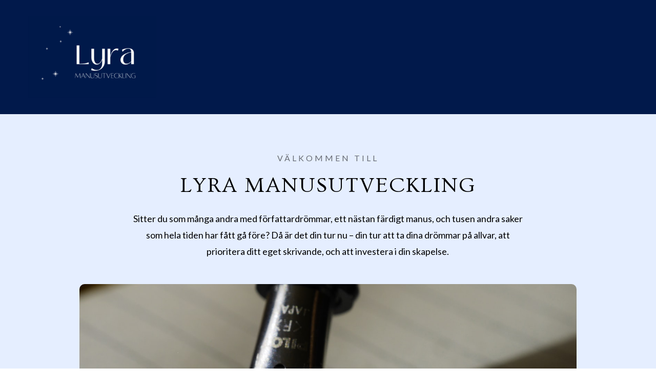

--- FILE ---
content_type: text/html
request_url: https://www.lyramanusutveckling.se/
body_size: 16274
content:
<!DOCTYPE html>

<html lang="sv"><head><meta content="" name="keywords"/>
<title>Hem</title><meta name="ws:template:build_name" value="Jasper"/><meta name="ws:template:build_id" value="ws-intense-next-digital-agency"/>
<meta charset="utf-8"/>
<meta content="telephone=no" name="format-detection"/>
<meta content="width=device-width,height=device-height,initial-scale=1,maximum-scale=1,user-scalable=0" name="viewport"/>
<link crossorigin="" href="https://fonts.gstatic.com/" rel="preconnect"/>
<link href="/ws/bundles/css/30922152cab38542dcbe63c9364b65b6.css" rel="stylesheet"></head>
<body>
<ws-global src="/ws/globals/cookie-banner/sv/index.html"><div id="ws-cookie-banner">
</div>
</ws-global>
<ws-global src="/ws/globals/header-code/index.html"><div id="ws-site-header-wrapper">
<div data-color-palette="custom-palette-1" id="ws-color-palette"><style>:root{--ws-color-dark-50:236, 29%, 44%;--ws-color-dark-100:235, 31%, 41%;--ws-color-dark-200:234, 33%, 39%;--ws-color-dark-300:233, 36%, 35%;--ws-color-dark-400:232, 40%, 32%;--ws-color-dark-500:231, 46%, 28%;--ws-color-dark-600:229, 54%, 24%;--ws-color-dark-700:226, 64%, 21%;--ws-color-dark-800:221, 97%, 15%;--ws-color-dark-900:231, 100%, 12%;--ws-color-light-50:201, 100%, 97%;--ws-color-light-100:213, 100%, 96%;--ws-color-light-200:220, 100%, 95%;--ws-color-light-300:220, 47%, 89%;--ws-color-light-400:220, 34%, 85%;--ws-color-light-500:220, 25%, 80%;--ws-color-light-600:220, 20%, 76%;--ws-color-light-700:220, 16%, 70%;--ws-color-light-800:220, 14%, 65%;--ws-color-light-900:220, 12%, 60%;--ws-color-primary-50:223, 23%, 91%;--ws-color-primary-100:224, 25%, 79%;--ws-color-primary-200:223, 24%, 65%;--ws-color-primary-300:223, 23%, 51%;--ws-color-primary-400:223, 34%, 41%;--ws-color-primary-500:220, 57%, 31%;--ws-color-primary-600:220, 61%, 28%;--ws-color-primary-700:219, 70%, 24%;--ws-color-primary-800:219, 80%, 20%;--ws-color-primary-900:220, 97%, 14%;--ws-color-secondary-50:223, 23%, 91%;--ws-color-secondary-100:224, 25%, 79%;--ws-color-secondary-200:223, 24%, 65%;--ws-color-secondary-300:223, 23%, 51%;--ws-color-secondary-400:223, 34%, 41%;--ws-color-secondary-500:220, 57%, 31%;--ws-color-secondary-600:220, 61%, 28%;--ws-color-secondary-700:219, 70%, 24%;--ws-color-secondary-800:219, 80%, 20%;--ws-color-secondary-900:220, 97%, 14%;--ws-color-warning-50:46, 100%, 94%;--ws-color-warning-100:45, 100%, 85%;--ws-color-warning-200:45, 99%, 75%;--ws-color-warning-300:46, 99%, 65%;--ws-color-warning-400:45, 99%, 57%;--ws-color-warning-500:45, 99%, 50%;--ws-color-warning-600:42, 100%, 50%;--ws-color-warning-700:38, 100%, 50%;--ws-color-warning-800:34, 100%, 50%;--ws-color-warning-900:26, 100%, 50%;--ws-color-error-50:351, 100%, 96%;--ws-color-error-100:354, 98%, 90%;--ws-color-error-200:360, 71%, 77%;--ws-color-error-300:360, 67%, 67%;--ws-color-error-400:1, 81%, 62%;--ws-color-error-500:4, 87%, 57%;--ws-color-error-600:1, 76%, 54%;--ws-color-error-700:360, 65%, 50%;--ws-color-error-800:360, 68%, 46%;--ws-color-error-900:359, 76%, 40%;--ws-color-info-50:199, 94%, 94%;--ws-color-info-100:199, 93%, 85%;--ws-color-info-200:199, 93%, 75%;--ws-color-info-300:199, 92%, 65%;--ws-color-info-400:199, 92%, 57%;--ws-color-info-500:200, 91%, 52%;--ws-color-info-600:201, 85%, 49%;--ws-color-info-700:203, 85%, 44%;--ws-color-info-800:204, 85%, 40%;--ws-color-info-900:208, 86%, 33%;--ws-color-success-50:127, 47%, 93%;--ws-color-success-100:125, 41%, 83%;--ws-color-success-200:125, 40%, 73%;--ws-color-success-300:126, 40%, 62%;--ws-color-success-400:126, 40%, 54%;--ws-color-success-500:127, 46%, 46%;--ws-color-success-600:127, 49%, 42%;--ws-color-success-700:128, 53%, 36%;--ws-color-success-800:128, 57%, 31%;--ws-color-success-900:132, 77%, 20%;--ws-color-text-black:0, 0%, 0%;--ws-color-text-white:0, 0%, 100%}.ws-language-listbox,[data-surface].ws-light-0{--ws-surface-form-date-time-picker-wrapper-background-color:var(--ws-color-text-white);--ws-surface-form-date-time-picker-current-month-color:var(--ws-color-text-black);--ws-surface-form-date-time-picker-line-color:var(--ws-color-light-100);--ws-surface-form-date-time-picker-current-day-color:var(--ws-color-text-white);--ws-surface-form-date-time-picker-current-day-background:var(--ws-color-primary-400);--ws-surface-form-date-time-picker-current-day-background-hover:var(--ws-color-light-50);--ws-surface-form-date-time-picker-icon-color:var(--ws-color-primary-400);--ws-surface-form-date-time-picker-icon-hover-color:var(--ws-color-primary-300);--ws-surface-form-date-time-picker-other-month-color:var(--ws-color-text-black);--ws-surface-form-date-time-picker-other-month-color-opacity:0.29;--ws-surface-form-date-time-picker-weekday-color:var(--ws-color-text-black);--ws-surface-form-date-time-picker-weekday-color-opacity:0.54;--ws-surface-form-time-picker-background-color:var(--ws-color-text-white);--ws-surface-form-time-picker-background-hover:var(--ws-color-light-50);--ws-surface-form-time-picker-color:var(--ws-color-text-black);--ws-surface-form-time-picker-line-color:var(--ws-color-light-100);--ws-surface-background-color:var(--ws-color-light-0);--ws-surface-border-color:var(--ws-color-light-300);--ws-surface-focus-outline-color:var(--ws-color-info-100);--ws-surface-focus-outline-color-opacity:1;--ws-surface-error-focus-outline-color:var(--ws-color-error-100);--ws-surface-error-focus-outline-color-opacity:1;--ws-surface-primary-button-background-color:var(--ws-color-primary-900);--ws-surface-primary-button-background-opacity:1;--ws-surface-primary-button-text-color:var(--ws-color-text-white);--ws-surface-primary-button-text-color-opacity:1;--ws-surface-primary-button-border-color:var(--ws-color-primary-900);--ws-surface-primary-button-border-opacity:1;--ws-surface-primary-button-hover-background-color:var(--ws-color-primary-800);--ws-surface-primary-button-hover-background-opacity:1;--ws-surface-primary-button-hover-text-color:var(--ws-color-text-white);--ws-surface-primary-button-hover-text-color-opacity:1;--ws-surface-primary-button-hover-border-color:var(--ws-color-primary-800);--ws-surface-primary-button-hover-border-opacity:1;--ws-surface-primary-button-active-background-color:var(--ws-color-text-black);--ws-surface-primary-button-active-background-opacity:1;--ws-surface-primary-button-active-text-color:var(--ws-color-text-white);--ws-surface-primary-button-active-text-color-opacity:1;--ws-surface-primary-button-active-border-color:var(--ws-color-text-black);--ws-surface-primary-button-active-border-opacity:1;--ws-surface-primary-button-disabled-background-color:var(--ws-color-primary-900);--ws-surface-primary-button-disabled-background-opacity:0.02;--ws-surface-primary-button-disabled-text-color:var(--ws-color-text-black);--ws-surface-primary-button-disabled-text-color-opacity:0.42;--ws-surface-primary-button-disabled-border-color:var(--ws-color-primary-900);--ws-surface-primary-button-disabled-border-opacity:0.02;--ws-surface-secondary-button-1-background-color:var(--ws-color-light-200);--ws-surface-secondary-button-1-background-opacity:1;--ws-surface-secondary-button-1-text-color:var(--ws-color-text-black);--ws-surface-secondary-button-1-text-color-opacity:1;--ws-surface-secondary-button-1-border-color:var(--ws-color-light-200);--ws-surface-secondary-button-1-border-opacity:1;--ws-surface-secondary-button-1-hover-background-color:var(--ws-color-light-200);--ws-surface-secondary-button-1-hover-background-opacity:0.4;--ws-surface-secondary-button-1-hover-text-color:var(--ws-color-text-black);--ws-surface-secondary-button-1-hover-text-color-opacity:1;--ws-surface-secondary-button-1-hover-border-color:var(--ws-color-light-200);--ws-surface-secondary-button-1-hover-border-opacity:0.4;--ws-surface-secondary-button-1-active-background-color:var(--ws-color-light-200);--ws-surface-secondary-button-1-active-background-opacity:0.4;--ws-surface-secondary-button-1-active-text-color:var(--ws-color-text-black);--ws-surface-secondary-button-1-active-text-color-opacity:1;--ws-surface-secondary-button-1-active-border-color:var(--ws-color-light-200);--ws-surface-secondary-button-1-active-border-opacity:0.4;--ws-surface-secondary-button-1-disabled-background-color:var(--ws-color-light-200);--ws-surface-secondary-button-1-disabled-background-opacity:0.27;--ws-surface-secondary-button-1-disabled-text-color:var(--ws-color-text-black);--ws-surface-secondary-button-1-disabled-text-color-opacity:0.29;--ws-surface-secondary-button-1-disabled-border-color:var(--ws-color-light-200);--ws-surface-secondary-button-1-disabled-border-opacity:0.27;--ws-surface-secondary-button-2-background-color:var(--ws-color-primary-900);--ws-surface-secondary-button-2-background-opacity:0;--ws-surface-secondary-button-2-text-color:var(--ws-color-text-black);--ws-surface-secondary-button-2-text-color-opacity:1;--ws-surface-secondary-button-2-border-color:var(--ws-color-primary-900);--ws-surface-secondary-button-2-border-opacity:1;--ws-surface-secondary-button-2-hover-background-color:var(--ws-color-primary-900);--ws-surface-secondary-button-2-hover-background-opacity:1;--ws-surface-secondary-button-2-hover-text-color:var(--ws-color-text-white);--ws-surface-secondary-button-2-hover-text-color-opacity:1;--ws-surface-secondary-button-2-hover-border-color:var(--ws-color-primary-900);--ws-surface-secondary-button-2-hover-border-opacity:1;--ws-surface-secondary-button-2-active-background-color:var(--ws-color-primary-900);--ws-surface-secondary-button-2-active-background-opacity:1;--ws-surface-secondary-button-2-active-text-color:var(--ws-color-text-white);--ws-surface-secondary-button-2-active-text-color-opacity:1;--ws-surface-secondary-button-2-active-border-color:var(--ws-color-primary-900);--ws-surface-secondary-button-2-active-border-opacity:1;--ws-surface-secondary-button-2-disabled-background-color:var(--ws-color-primary-900);--ws-surface-secondary-button-2-disabled-background-opacity:0;--ws-surface-secondary-button-2-disabled-text-color:var(--ws-color-text-black);--ws-surface-secondary-button-2-disabled-text-color-opacity:0.29;--ws-surface-secondary-button-2-disabled-border-color:var(--ws-color-primary-900);--ws-surface-secondary-button-2-disabled-border-opacity:0.02;--ws-surface-secondary-button-3-background-color:var(--ws-color-primary-900);--ws-surface-secondary-button-3-background-opacity:0;--ws-surface-secondary-button-3-text-color:var(--ws-color-primary-900);--ws-surface-secondary-button-3-text-color-opacity:1;--ws-surface-secondary-button-3-border-color:var(--ws-color-primary-900);--ws-surface-secondary-button-3-border-opacity:1;--ws-surface-secondary-button-3-hover-background-color:var(--ws-color-primary-900);--ws-surface-secondary-button-3-hover-background-opacity:1;--ws-surface-secondary-button-3-hover-text-color:var(--ws-color-text-white);--ws-surface-secondary-button-3-hover-text-color-opacity:1;--ws-surface-secondary-button-3-hover-border-color:var(--ws-color-primary-900);--ws-surface-secondary-button-3-hover-border-opacity:1;--ws-surface-secondary-button-3-active-background-color:var(--ws-color-primary-900);--ws-surface-secondary-button-3-active-background-opacity:1;--ws-surface-secondary-button-3-active-text-color:var(--ws-color-text-white);--ws-surface-secondary-button-3-active-text-color-opacity:1;--ws-surface-secondary-button-3-active-border-color:var(--ws-color-primary-900);--ws-surface-secondary-button-3-active-border-opacity:1;--ws-surface-secondary-button-3-disabled-background-color:var(--ws-color-primary-900);--ws-surface-secondary-button-3-disabled-background-opacity:0;--ws-surface-secondary-button-3-disabled-text-color:var(--ws-color-primary-900);--ws-surface-secondary-button-3-disabled-text-color-opacity:0.31;--ws-surface-secondary-button-3-disabled-border-color:var(--ws-color-primary-900);--ws-surface-secondary-button-3-disabled-border-opacity:0.02;--ws-surface-secondary-button-4-background-color:var(--ws-color-light-200);--ws-surface-secondary-button-4-background-opacity:0;--ws-surface-secondary-button-4-text-color:var(--ws-color-text-black);--ws-surface-secondary-button-4-text-color-opacity:1;--ws-surface-secondary-button-4-border-color:var(--ws-color-light-200);--ws-surface-secondary-button-4-border-opacity:1;--ws-surface-secondary-button-4-hover-background-color:var(--ws-color-light-200);--ws-surface-secondary-button-4-hover-background-opacity:1;--ws-surface-secondary-button-4-hover-text-color:var(--ws-color-text-black);--ws-surface-secondary-button-4-hover-text-color-opacity:1;--ws-surface-secondary-button-4-hover-border-color:var(--ws-color-light-200);--ws-surface-secondary-button-4-hover-border-opacity:1;--ws-surface-secondary-button-4-active-background-color:var(--ws-color-light-200);--ws-surface-secondary-button-4-active-background-opacity:1;--ws-surface-secondary-button-4-active-text-color:var(--ws-color-text-black);--ws-surface-secondary-button-4-active-text-color-opacity:1;--ws-surface-secondary-button-4-active-border-color:var(--ws-color-light-200);--ws-surface-secondary-button-4-active-border-opacity:1;--ws-surface-secondary-button-4-disabled-background-color:var(--ws-color-light-200);--ws-surface-secondary-button-4-disabled-background-opacity:0;--ws-surface-secondary-button-4-disabled-text-color:var(--ws-color-text-black);--ws-surface-secondary-button-4-disabled-text-color-opacity:0.29;--ws-surface-secondary-button-4-disabled-border-color:var(--ws-color-light-200);--ws-surface-secondary-button-4-disabled-border-opacity:0.27;--ws-surface-secondary-button-5-background-color:var(--ws-color-primary-900);--ws-surface-secondary-button-5-background-opacity:1;--ws-surface-secondary-button-5-text-color:var(--ws-color-text-white);--ws-surface-secondary-button-5-text-color-opacity:1;--ws-surface-secondary-button-5-border-color:var(--ws-color-primary-900);--ws-surface-secondary-button-5-border-opacity:1;--ws-surface-secondary-button-5-hover-background-color:var(--ws-color-primary-800);--ws-surface-secondary-button-5-hover-background-opacity:1;--ws-surface-secondary-button-5-hover-text-color:var(--ws-color-text-white);--ws-surface-secondary-button-5-hover-text-color-opacity:1;--ws-surface-secondary-button-5-hover-border-color:var(--ws-color-primary-800);--ws-surface-secondary-button-5-hover-border-opacity:1;--ws-surface-secondary-button-5-active-background-color:var(--ws-color-text-black);--ws-surface-secondary-button-5-active-background-opacity:1;--ws-surface-secondary-button-5-active-text-color:var(--ws-color-text-white);--ws-surface-secondary-button-5-active-text-color-opacity:1;--ws-surface-secondary-button-5-active-border-color:var(--ws-color-text-black);--ws-surface-secondary-button-5-active-border-opacity:1;--ws-surface-secondary-button-5-disabled-background-color:var(--ws-color-primary-900);--ws-surface-secondary-button-5-disabled-background-opacity:0.02;--ws-surface-secondary-button-5-disabled-text-color:var(--ws-color-text-black);--ws-surface-secondary-button-5-disabled-text-color-opacity:0.42;--ws-surface-secondary-button-5-disabled-border-color:var(--ws-color-primary-900);--ws-surface-secondary-button-5-disabled-border-opacity:0.02;--ws-surface-text-color:var(--ws-color-text-black);--ws-surface-text-high-emphasis-opacity:1;--ws-surface-text-medium-emphasis-opacity:0.54;--ws-surface-text-disabled-emphasis-opacity:0.29;--ws-surface-link-text-color:var(--ws-color-primary-400);--ws-surface-link-text-color-opacity:1;--ws-surface-link-hover-text-color:var(--ws-color-primary-300);--ws-surface-link-hover-text-color-opacity:1;--ws-surface-footer-link-text-color:var(--ws-color-text-black);--ws-surface-footer-link-text-color-opacity:1;--ws-surface-footer-link-hover-text-color:var(--ws-color-primary-400);--ws-surface-footer-link-hover-text-color-opacity:1;--ws-surface-highlighter-text-color:var(--ws-color-text-white);--ws-surface-highlighter-background-color:var(--ws-color-primary-900);--ws-surface-mark-text-color:var(--ws-color-primary-400);--ws-surface-mark-text-color-opacity:1;--ws-surface-form-input-border-color:var(--ws-color-light-300);--ws-surface-form-input-border-color-opacity:1;--ws-surface-form-input-focus-border-color:var(--ws-color-info-500);--ws-surface-form-input-focus-border-color-opacity:1;--ws-surface-form-input-disabled-border-color:var(--ws-color-light-300);--ws-surface-form-input-disabled-border-color-opacity:0.48;--ws-surface-form-input-error-border-color:var(--ws-color-error-300);--ws-surface-form-input-error-border-color-opacity:1;--ws-surface-form-validation-error-text-color:var(--ws-color-error-300);--ws-surface-form-checkbox-icon-color:var(--ws-color-text-white);--ws-surface-form-checkbox-icon-color-opacity:1;--ws-surface-form-checkbox-background-color:var(--ws-color-light-50);--ws-surface-form-checkbox-background-color-opacity:1;--ws-surface-form-checkbox-border-color:var(--ws-color-light-300);--ws-surface-form-checkbox-border-color-opacity:1;--ws-surface-form-checkbox-checked-background-color:var(--ws-color-primary-400);--ws-surface-form-checkbox-checked-background-color-opacity:1;--ws-surface-form-checkbox-checked-border-color:var(--ws-color-primary-400);--ws-surface-form-checkbox-checked-border-color-opacity:1;--ws-surface-form-checkbox-disabled-border-color:var(--ws-color-light-300);--ws-surface-form-checkbox-disabled-border-color-opacity:0.48;--ws-surface-form-checkbox-disabled-background-color:var(--ws-color-light-50);--ws-surface-form-checkbox-disabled-background-color-opacity:0.48;--ws-surface-social-icon-color:var(--ws-color-primary-400);--ws-surface-social-icon-hover-color:var(--ws-color-primary-300);--ws-surface-social-icon-hover-color-opacity:1;--ws-surface-feature-icon-color:var(--ws-color-primary-400);--ws-surface-feature-link-color:var(--ws-color-primary-400);--ws-surface-feature-link-color-opacity:1;--ws-surface-feature-link-hover-color:var(--ws-color-primary-300);--ws-surface-feature-link-hover-color-opacity:1;--ws-surface-contact-icon-color:var(--ws-color-text-black);--ws-surface-contact-icon-color-opacity:0.54;--ws-surface-m-table-with-buttons-thead-border-color:var(--ws-color-text-black);--ws-surface-m-table-with-buttons-thead-border-color-opacity:1;--ws-surface-m-table-with-buttons-border-color:var(--ws-color-light-300);--ws-surface-m-table-with-buttons-border-color-opacity:1;--ws-surface-tag-color:var(--ws-color-text-black);--ws-surface-tag-color-opacity:0.55;--ws-surface-tag-background-color:var(--ws-color-light-200);--ws-surface-tag-background-color-opacity:1;--ws-surface-counter-text-color:var(--ws-color-primary-400);--ws-surface-counter-text-opacity:1;--ws-surface-m-phone-color:var(--ws-color-primary-400);--ws-surface-m-nav-link-color:var(--ws-color-text-black);--ws-surface-m-nav-link-color-opacity:1;--ws-surface-m-nav-link-hover-color:var(--ws-color-primary-400);--ws-surface-m-nav-link-hover-color-opacity:1;--ws-surface-m-nav-link-active-color:var(--ws-color-primary-400);--ws-surface-m-nav-link-active-color-opacity:1;--ws-surface-dropdown-arrow-color:var(--ws-color-text-black);--ws-surface-dropdown-arrow-disabled-color:var(--ws-color-text-black);--ws-surface-dropdown-list-background:var(--ws-color-text-white);--ws-surface-dropdown-list-row-background:var(--ws-color-text-white);--ws-surface-dropdown-list-row-hover-background:var(--ws-color-light-50);--ws-surface-dropdown-list-row-selected-background:var(--ws-color-primary-900);--ws-surface-dropdown-list-text-color:var(--ws-color-text-black);--ws-surface-dropdown-list-text-hover-color:var(--ws-color-text-black);--ws-surface-dropdown-list-text-selected-color:var(--ws-color-text-white);--ws-surface-dropdown-text-color:var(--ws-color-text-black);--ws-surface-dropdown-disabled-color:var(--ws-color-text-black)}[data-surface].ws-light-1{--ws-surface-form-date-time-picker-wrapper-background-color:var(--ws-color-text-white);--ws-surface-form-date-time-picker-current-month-color:var(--ws-color-text-black);--ws-surface-form-date-time-picker-line-color:var(--ws-color-light-100);--ws-surface-form-date-time-picker-current-day-color:var(--ws-color-text-white);--ws-surface-form-date-time-picker-current-day-background:var(--ws-color-primary-400);--ws-surface-form-date-time-picker-current-day-background-hover:var(--ws-color-light-50);--ws-surface-form-date-time-picker-icon-color:var(--ws-color-primary-400);--ws-surface-form-date-time-picker-icon-hover-color:var(--ws-color-primary-300);--ws-surface-form-date-time-picker-other-month-color:var(--ws-color-text-black);--ws-surface-form-date-time-picker-other-month-color-opacity:0.29;--ws-surface-form-date-time-picker-weekday-color:var(--ws-color-text-black);--ws-surface-form-date-time-picker-weekday-color-opacity:0.55;--ws-surface-form-time-picker-background-color:var(--ws-color-text-white);--ws-surface-form-time-picker-background-hover:var(--ws-color-light-50);--ws-surface-form-time-picker-color:var(--ws-color-text-black);--ws-surface-form-time-picker-line-color:var(--ws-color-light-100);--ws-surface-background-color:var(--ws-color-light-200);--ws-surface-border-color:var(--ws-color-light-500);--ws-surface-focus-outline-color:var(--ws-color-info-200);--ws-surface-focus-outline-color-opacity:1;--ws-surface-error-focus-outline-color:var(--ws-color-error-200);--ws-surface-error-focus-outline-color-opacity:1;--ws-surface-primary-button-background-color:var(--ws-color-primary-900);--ws-surface-primary-button-background-opacity:1;--ws-surface-primary-button-text-color:var(--ws-color-text-white);--ws-surface-primary-button-text-color-opacity:1;--ws-surface-primary-button-border-color:var(--ws-color-primary-900);--ws-surface-primary-button-border-opacity:1;--ws-surface-primary-button-hover-background-color:var(--ws-color-primary-800);--ws-surface-primary-button-hover-background-opacity:1;--ws-surface-primary-button-hover-text-color:var(--ws-color-text-white);--ws-surface-primary-button-hover-text-color-opacity:1;--ws-surface-primary-button-hover-border-color:var(--ws-color-primary-800);--ws-surface-primary-button-hover-border-opacity:1;--ws-surface-primary-button-active-background-color:var(--ws-color-text-black);--ws-surface-primary-button-active-background-opacity:1;--ws-surface-primary-button-active-text-color:var(--ws-color-text-white);--ws-surface-primary-button-active-text-color-opacity:1;--ws-surface-primary-button-active-border-color:var(--ws-color-text-black);--ws-surface-primary-button-active-border-opacity:1;--ws-surface-primary-button-disabled-background-color:var(--ws-color-primary-900);--ws-surface-primary-button-disabled-background-opacity:0.03;--ws-surface-primary-button-disabled-text-color:var(--ws-color-text-black);--ws-surface-primary-button-disabled-text-color-opacity:0.42;--ws-surface-primary-button-disabled-border-color:var(--ws-color-primary-900);--ws-surface-primary-button-disabled-border-opacity:0.03;--ws-surface-secondary-button-1-background-color:var(--ws-color-text-white);--ws-surface-secondary-button-1-background-opacity:0.62;--ws-surface-secondary-button-1-text-color:var(--ws-color-text-black);--ws-surface-secondary-button-1-text-color-opacity:1;--ws-surface-secondary-button-1-border-color:var(--ws-color-text-white);--ws-surface-secondary-button-1-border-opacity:0.62;--ws-surface-secondary-button-1-hover-background-color:var(--ws-color-text-white);--ws-surface-secondary-button-1-hover-background-opacity:0.31;--ws-surface-secondary-button-1-hover-text-color:var(--ws-color-text-black);--ws-surface-secondary-button-1-hover-text-color-opacity:1;--ws-surface-secondary-button-1-hover-border-color:var(--ws-color-text-white);--ws-surface-secondary-button-1-hover-border-opacity:0.31;--ws-surface-secondary-button-1-active-background-color:var(--ws-color-text-white);--ws-surface-secondary-button-1-active-background-opacity:0.31;--ws-surface-secondary-button-1-active-text-color:var(--ws-color-text-black);--ws-surface-secondary-button-1-active-text-color-opacity:1;--ws-surface-secondary-button-1-active-border-color:var(--ws-color-text-white);--ws-surface-secondary-button-1-active-border-opacity:0.31;--ws-surface-secondary-button-1-disabled-background-color:var(--ws-color-text-white);--ws-surface-secondary-button-1-disabled-background-opacity:0.26;--ws-surface-secondary-button-1-disabled-text-color:var(--ws-color-text-black);--ws-surface-secondary-button-1-disabled-text-color-opacity:0.29;--ws-surface-secondary-button-1-disabled-border-color:var(--ws-color-text-white);--ws-surface-secondary-button-1-disabled-border-opacity:0.26;--ws-surface-secondary-button-2-background-color:var(--ws-color-primary-900);--ws-surface-secondary-button-2-background-opacity:0;--ws-surface-secondary-button-2-text-color:var(--ws-color-text-black);--ws-surface-secondary-button-2-text-color-opacity:1;--ws-surface-secondary-button-2-border-color:var(--ws-color-primary-900);--ws-surface-secondary-button-2-border-opacity:1;--ws-surface-secondary-button-2-hover-background-color:var(--ws-color-primary-900);--ws-surface-secondary-button-2-hover-background-opacity:1;--ws-surface-secondary-button-2-hover-text-color:var(--ws-color-text-white);--ws-surface-secondary-button-2-hover-text-color-opacity:1;--ws-surface-secondary-button-2-hover-border-color:var(--ws-color-primary-900);--ws-surface-secondary-button-2-hover-border-opacity:1;--ws-surface-secondary-button-2-active-background-color:var(--ws-color-primary-900);--ws-surface-secondary-button-2-active-background-opacity:1;--ws-surface-secondary-button-2-active-text-color:var(--ws-color-text-white);--ws-surface-secondary-button-2-active-text-color-opacity:1;--ws-surface-secondary-button-2-active-border-color:var(--ws-color-primary-900);--ws-surface-secondary-button-2-active-border-opacity:1;--ws-surface-secondary-button-2-disabled-background-color:var(--ws-color-primary-900);--ws-surface-secondary-button-2-disabled-background-opacity:0;--ws-surface-secondary-button-2-disabled-text-color:var(--ws-color-text-black);--ws-surface-secondary-button-2-disabled-text-color-opacity:0.29;--ws-surface-secondary-button-2-disabled-border-color:var(--ws-color-primary-900);--ws-surface-secondary-button-2-disabled-border-opacity:0.03;--ws-surface-secondary-button-3-background-color:var(--ws-color-primary-900);--ws-surface-secondary-button-3-background-opacity:0;--ws-surface-secondary-button-3-text-color:var(--ws-color-primary-900);--ws-surface-secondary-button-3-text-color-opacity:1;--ws-surface-secondary-button-3-border-color:var(--ws-color-primary-900);--ws-surface-secondary-button-3-border-opacity:1;--ws-surface-secondary-button-3-hover-background-color:var(--ws-color-primary-900);--ws-surface-secondary-button-3-hover-background-opacity:1;--ws-surface-secondary-button-3-hover-text-color:var(--ws-color-text-white);--ws-surface-secondary-button-3-hover-text-color-opacity:1;--ws-surface-secondary-button-3-hover-border-color:var(--ws-color-primary-900);--ws-surface-secondary-button-3-hover-border-opacity:1;--ws-surface-secondary-button-3-active-background-color:var(--ws-color-primary-900);--ws-surface-secondary-button-3-active-background-opacity:1;--ws-surface-secondary-button-3-active-text-color:var(--ws-color-text-white);--ws-surface-secondary-button-3-active-text-color-opacity:1;--ws-surface-secondary-button-3-active-border-color:var(--ws-color-primary-900);--ws-surface-secondary-button-3-active-border-opacity:1;--ws-surface-secondary-button-3-disabled-background-color:var(--ws-color-primary-900);--ws-surface-secondary-button-3-disabled-background-opacity:0;--ws-surface-secondary-button-3-disabled-text-color:var(--ws-color-primary-900);--ws-surface-secondary-button-3-disabled-text-color-opacity:0.32;--ws-surface-secondary-button-3-disabled-border-color:var(--ws-color-primary-900);--ws-surface-secondary-button-3-disabled-border-opacity:0.03;--ws-surface-secondary-button-4-background-color:var(--ws-color-text-white);--ws-surface-secondary-button-4-background-opacity:0;--ws-surface-secondary-button-4-text-color:var(--ws-color-text-black);--ws-surface-secondary-button-4-text-color-opacity:1;--ws-surface-secondary-button-4-border-color:var(--ws-color-text-white);--ws-surface-secondary-button-4-border-opacity:0.62;--ws-surface-secondary-button-4-hover-background-color:var(--ws-color-text-white);--ws-surface-secondary-button-4-hover-background-opacity:0.62;--ws-surface-secondary-button-4-hover-text-color:var(--ws-color-text-black);--ws-surface-secondary-button-4-hover-text-color-opacity:1;--ws-surface-secondary-button-4-hover-border-color:var(--ws-color-text-white);--ws-surface-secondary-button-4-hover-border-opacity:0.62;--ws-surface-secondary-button-4-active-background-color:var(--ws-color-text-white);--ws-surface-secondary-button-4-active-background-opacity:0.62;--ws-surface-secondary-button-4-active-text-color:var(--ws-color-text-black);--ws-surface-secondary-button-4-active-text-color-opacity:1;--ws-surface-secondary-button-4-active-border-color:var(--ws-color-text-white);--ws-surface-secondary-button-4-active-border-opacity:0.62;--ws-surface-secondary-button-4-disabled-background-color:var(--ws-color-text-white);--ws-surface-secondary-button-4-disabled-background-opacity:0;--ws-surface-secondary-button-4-disabled-text-color:var(--ws-color-text-black);--ws-surface-secondary-button-4-disabled-text-color-opacity:0.29;--ws-surface-secondary-button-4-disabled-border-color:var(--ws-color-text-white);--ws-surface-secondary-button-4-disabled-border-opacity:0.26;--ws-surface-secondary-button-5-background-color:var(--ws-color-primary-900);--ws-surface-secondary-button-5-background-opacity:1;--ws-surface-secondary-button-5-text-color:var(--ws-color-text-white);--ws-surface-secondary-button-5-text-color-opacity:1;--ws-surface-secondary-button-5-border-color:var(--ws-color-primary-900);--ws-surface-secondary-button-5-border-opacity:1;--ws-surface-secondary-button-5-hover-background-color:var(--ws-color-primary-800);--ws-surface-secondary-button-5-hover-background-opacity:1;--ws-surface-secondary-button-5-hover-text-color:var(--ws-color-text-white);--ws-surface-secondary-button-5-hover-text-color-opacity:1;--ws-surface-secondary-button-5-hover-border-color:var(--ws-color-primary-800);--ws-surface-secondary-button-5-hover-border-opacity:1;--ws-surface-secondary-button-5-active-background-color:var(--ws-color-text-black);--ws-surface-secondary-button-5-active-background-opacity:1;--ws-surface-secondary-button-5-active-text-color:var(--ws-color-text-white);--ws-surface-secondary-button-5-active-text-color-opacity:1;--ws-surface-secondary-button-5-active-border-color:var(--ws-color-text-black);--ws-surface-secondary-button-5-active-border-opacity:1;--ws-surface-secondary-button-5-disabled-background-color:var(--ws-color-primary-900);--ws-surface-secondary-button-5-disabled-background-opacity:0.03;--ws-surface-secondary-button-5-disabled-text-color:var(--ws-color-text-black);--ws-surface-secondary-button-5-disabled-text-color-opacity:0.42;--ws-surface-secondary-button-5-disabled-border-color:var(--ws-color-primary-900);--ws-surface-secondary-button-5-disabled-border-opacity:0.03;--ws-surface-text-color:var(--ws-color-text-black);--ws-surface-text-high-emphasis-opacity:1;--ws-surface-text-medium-emphasis-opacity:0.55;--ws-surface-text-disabled-emphasis-opacity:0.29;--ws-surface-link-text-color:var(--ws-color-primary-400);--ws-surface-link-text-color-opacity:1;--ws-surface-link-hover-text-color:var(--ws-color-primary-300);--ws-surface-link-hover-text-color-opacity:1;--ws-surface-footer-link-text-color:var(--ws-color-text-black);--ws-surface-footer-link-text-color-opacity:1;--ws-surface-footer-link-hover-text-color:var(--ws-color-primary-400);--ws-surface-footer-link-hover-text-color-opacity:1;--ws-surface-highlighter-text-color:var(--ws-color-text-white);--ws-surface-highlighter-background-color:var(--ws-color-primary-900);--ws-surface-mark-text-color:var(--ws-color-primary-400);--ws-surface-mark-text-color-opacity:1;--ws-surface-form-input-border-color:var(--ws-color-light-500);--ws-surface-form-input-border-color-opacity:1;--ws-surface-form-input-focus-border-color:var(--ws-color-info-600);--ws-surface-form-input-focus-border-color-opacity:1;--ws-surface-form-input-disabled-border-color:var(--ws-color-light-500);--ws-surface-form-input-disabled-border-color-opacity:0.39;--ws-surface-form-input-error-border-color:var(--ws-color-error-400);--ws-surface-form-input-error-border-color-opacity:1;--ws-surface-form-validation-error-text-color:var(--ws-color-error-400);--ws-surface-form-checkbox-icon-color:var(--ws-color-text-white);--ws-surface-form-checkbox-icon-color-opacity:1;--ws-surface-form-checkbox-background-color:var(--ws-color-light-300);--ws-surface-form-checkbox-background-color-opacity:1;--ws-surface-form-checkbox-border-color:var(--ws-color-light-500);--ws-surface-form-checkbox-border-color-opacity:1;--ws-surface-form-checkbox-checked-background-color:var(--ws-color-primary-400);--ws-surface-form-checkbox-checked-background-color-opacity:1;--ws-surface-form-checkbox-checked-border-color:var(--ws-color-primary-400);--ws-surface-form-checkbox-checked-border-color-opacity:1;--ws-surface-form-checkbox-disabled-border-color-opacity:0.39;--ws-surface-form-checkbox-disabled-background-color:var(--ws-color-light-300);--ws-surface-form-checkbox-disabled-background-color-opacity:var(--ws-color-light-500);--ws-surface-social-icon-color:var(--ws-color-primary-400);--ws-surface-social-icon-hover-color:var(--ws-color-primary-300);--ws-surface-social-icon-hover-color-opacity:1;--ws-surface-feature-icon-color:var(--ws-color-primary-400);--ws-surface-feature-link-color:var(--ws-color-primary-400);--ws-surface-feature-link-color-opacity:1;--ws-surface-feature-link-hover-color:var(--ws-color-primary-300);--ws-surface-feature-link-hover-color-opacity:1;--ws-surface-contact-icon-color:var(--ws-color-text-black);--ws-surface-contact-icon-color-opacity:0.55;--ws-surface-m-table-with-buttons-thead-border-color:var(--ws-color-text-black);--ws-surface-m-table-with-buttons-thead-border-color-opacity:1;--ws-surface-m-table-with-buttons-border-color:var(--ws-color-light-400);--ws-surface-m-table-with-buttons-border-color-opacity:1;--ws-surface-tag-color:var(--ws-color-text-black);--ws-surface-tag-color-opacity:0.58;--ws-surface-tag-background-color:var(--ws-color-text-white);--ws-surface-tag-background-color-opacity:0.62;--ws-surface-counter-text-color:var(--ws-color-primary-400);--ws-surface-counter-text-opacity:1;--ws-surface-m-phone-color:var(--ws-color-primary-400);--ws-surface-m-nav-link-color:var(--ws-color-text-black);--ws-surface-m-nav-link-color-opacity:1;--ws-surface-m-nav-link-hover-color:var(--ws-color-primary-400);--ws-surface-m-nav-link-hover-color-opacity:1;--ws-surface-m-nav-link-active-color:var(--ws-color-primary-400);--ws-surface-m-nav-link-active-color-opacity:1;--ws-surface-dropdown-arrow-color:var(--ws-color-text-black);--ws-surface-dropdown-arrow-disabled-color:var(--ws-color-text-black);--ws-surface-dropdown-list-background:var(--ws-color-text-white);--ws-surface-dropdown-list-row-background:var(--ws-color-text-white);--ws-surface-dropdown-list-row-hover-background:var(--ws-color-light-50);--ws-surface-dropdown-list-row-selected-background:var(--ws-color-primary-900);--ws-surface-dropdown-list-text-color:var(--ws-color-text-black);--ws-surface-dropdown-list-text-hover-color:var(--ws-color-text-black);--ws-surface-dropdown-list-text-selected-color:var(--ws-color-text-white);--ws-surface-dropdown-text-color:var(--ws-color-text-black);--ws-surface-dropdown-disabled-color:var(--ws-color-text-black)}[data-surface].ws-dark-0{--ws-surface-form-date-time-picker-wrapper-background-color:var(--ws-color-dark-700);--ws-surface-form-date-time-picker-current-month-color:var(--ws-color-text-white);--ws-surface-form-date-time-picker-line-color:var(--ws-color-dark-500);--ws-surface-form-date-time-picker-current-day-color:var(--ws-color-text-white);--ws-surface-form-date-time-picker-current-day-background:var(--ws-color-primary-300);--ws-surface-form-date-time-picker-current-day-background-hover:var(--ws-color-dark-600);--ws-surface-form-date-time-picker-icon-color:var(--ws-color-primary-200);--ws-surface-form-date-time-picker-icon-hover-color:var(--ws-color-primary-100);--ws-surface-form-date-time-picker-other-month-color:var(--ws-color-text-white);--ws-surface-form-date-time-picker-other-month-color-opacity:0.23;--ws-surface-form-date-time-picker-weekday-color:var(--ws-color-text-white);--ws-surface-form-date-time-picker-weekday-color-opacity:0.47;--ws-surface-form-time-picker-background-color:var(--ws-color-dark-700);--ws-surface-form-time-picker-background-hover:var(--ws-color-dark-600);--ws-surface-form-time-picker-color:var(--ws-color-text-white);--ws-surface-form-time-picker-line-color:var(--ws-color-dark-500);--ws-surface-background-color:var(--ws-color-dark-800);--ws-surface-border-color:var(--ws-color-dark-300);--ws-surface-focus-outline-color:var(--ws-color-info-900);--ws-surface-focus-outline-color-opacity:1;--ws-surface-error-focus-outline-color:var(--ws-color-error-900);--ws-surface-error-focus-outline-color-opacity:0.85;--ws-surface-primary-button-background-color:var(--ws-color-primary-600);--ws-surface-primary-button-background-opacity:1;--ws-surface-primary-button-text-color:var(--ws-color-text-white);--ws-surface-primary-button-text-color-opacity:1;--ws-surface-primary-button-border-color:var(--ws-color-primary-600);--ws-surface-primary-button-border-opacity:1;--ws-surface-primary-button-hover-background-color:var(--ws-color-primary-500);--ws-surface-primary-button-hover-background-opacity:1;--ws-surface-primary-button-hover-text-color:var(--ws-color-text-white);--ws-surface-primary-button-hover-text-color-opacity:1;--ws-surface-primary-button-hover-border-color:var(--ws-color-primary-500);--ws-surface-primary-button-hover-border-opacity:1;--ws-surface-primary-button-active-background-color:var(--ws-color-primary-700);--ws-surface-primary-button-active-background-opacity:1;--ws-surface-primary-button-active-text-color:var(--ws-color-text-white);--ws-surface-primary-button-active-text-color-opacity:1;--ws-surface-primary-button-active-border-color:var(--ws-color-primary-700);--ws-surface-primary-button-active-border-opacity:1;--ws-surface-primary-button-disabled-background-color:var(--ws-color-primary-600);--ws-surface-primary-button-disabled-background-opacity:0.48;--ws-surface-primary-button-disabled-text-color:var(--ws-color-text-white);--ws-surface-primary-button-disabled-text-color-opacity:0.3;--ws-surface-primary-button-disabled-border-color:var(--ws-color-primary-600);--ws-surface-primary-button-disabled-border-opacity:0.48;--ws-surface-secondary-button-1-background-color:var(--ws-color-dark-500);--ws-surface-secondary-button-1-background-opacity:1;--ws-surface-secondary-button-1-text-color:var(--ws-color-text-white);--ws-surface-secondary-button-1-text-color-opacity:1;--ws-surface-secondary-button-1-border-color:var(--ws-color-dark-500);--ws-surface-secondary-button-1-border-opacity:1;--ws-surface-secondary-button-1-hover-background-color:var(--ws-color-dark-500);--ws-surface-secondary-button-1-hover-background-opacity:0.4;--ws-surface-secondary-button-1-hover-text-color:var(--ws-color-text-white);--ws-surface-secondary-button-1-hover-text-color-opacity:1;--ws-surface-secondary-button-1-hover-border-color:var(--ws-color-dark-500);--ws-surface-secondary-button-1-hover-border-opacity:0.4;--ws-surface-secondary-button-1-active-background-color:var(--ws-color-dark-500);--ws-surface-secondary-button-1-active-background-opacity:0.4;--ws-surface-secondary-button-1-active-text-color:var(--ws-color-text-white);--ws-surface-secondary-button-1-active-text-color-opacity:1;--ws-surface-secondary-button-1-active-border-color:var(--ws-color-dark-500);--ws-surface-secondary-button-1-active-border-opacity:0.4;--ws-surface-secondary-button-1-disabled-background-color:var(--ws-color-dark-500);--ws-surface-secondary-button-1-disabled-background-opacity:0.61;--ws-surface-secondary-button-1-disabled-text-color:var(--ws-color-text-white);--ws-surface-secondary-button-1-disabled-text-color-opacity:0.23;--ws-surface-secondary-button-1-disabled-border-color:var(--ws-color-dark-500);--ws-surface-secondary-button-1-disabled-border-opacity:0.61;--ws-surface-secondary-button-2-background-color:var(--ws-color-primary-600);--ws-surface-secondary-button-2-background-opacity:0;--ws-surface-secondary-button-2-text-color:var(--ws-color-text-white);--ws-surface-secondary-button-2-text-color-opacity:1;--ws-surface-secondary-button-2-border-color:var(--ws-color-primary-600);--ws-surface-secondary-button-2-border-opacity:1;--ws-surface-secondary-button-2-hover-background-color:var(--ws-color-primary-600);--ws-surface-secondary-button-2-hover-background-opacity:1;--ws-surface-secondary-button-2-hover-text-color:var(--ws-color-text-white);--ws-surface-secondary-button-2-hover-text-color-opacity:1;--ws-surface-secondary-button-2-hover-border-color:var(--ws-color-primary-600);--ws-surface-secondary-button-2-hover-border-opacity:1;--ws-surface-secondary-button-2-active-background-color:var(--ws-color-primary-600);--ws-surface-secondary-button-2-active-background-opacity:1;--ws-surface-secondary-button-2-active-text-color:var(--ws-color-text-white);--ws-surface-secondary-button-2-active-text-color-opacity:1;--ws-surface-secondary-button-2-active-border-color:var(--ws-color-primary-600);--ws-surface-secondary-button-2-active-border-opacity:1;--ws-surface-secondary-button-2-disabled-background-color:var(--ws-color-primary-600);--ws-surface-secondary-button-2-disabled-background-opacity:0;--ws-surface-secondary-button-2-disabled-text-color:var(--ws-color-text-white);--ws-surface-secondary-button-2-disabled-text-color-opacity:0.23;--ws-surface-secondary-button-2-disabled-border-color:var(--ws-color-primary-600);--ws-surface-secondary-button-2-disabled-border-opacity:0.48;--ws-surface-secondary-button-3-background-color:var(--ws-color-primary-600);--ws-surface-secondary-button-3-background-opacity:0;--ws-surface-secondary-button-3-text-color:var(--ws-color-primary-500);--ws-surface-secondary-button-3-text-color-opacity:1;--ws-surface-secondary-button-3-border-color:var(--ws-color-primary-600);--ws-surface-secondary-button-3-border-opacity:1;--ws-surface-secondary-button-3-hover-background-color:var(--ws-color-primary-600);--ws-surface-secondary-button-3-hover-background-opacity:1;--ws-surface-secondary-button-3-hover-text-color:var(--ws-color-text-white);--ws-surface-secondary-button-3-hover-text-color-opacity:1;--ws-surface-secondary-button-3-hover-border-color:var(--ws-color-primary-600);--ws-surface-secondary-button-3-hover-border-opacity:1;--ws-surface-secondary-button-3-active-background-color:var(--ws-color-primary-600);--ws-surface-secondary-button-3-active-background-opacity:1;--ws-surface-secondary-button-3-active-text-color:var(--ws-color-text-white);--ws-surface-secondary-button-3-active-text-color-opacity:1;--ws-surface-secondary-button-3-active-border-color:var(--ws-color-primary-600);--ws-surface-secondary-button-3-active-border-opacity:1;--ws-surface-secondary-button-3-disabled-background-color:var(--ws-color-dark-400);--ws-surface-secondary-button-3-disabled-background-opacity:0;--ws-surface-secondary-button-3-disabled-text-color:var(--ws-color-primary-500);--ws-surface-secondary-button-3-disabled-text-color-opacity:0.4;--ws-surface-secondary-button-3-disabled-border-color:var(--ws-color-primary-600);--ws-surface-secondary-button-3-disabled-border-opacity:0.46;--ws-surface-secondary-button-4-background-color:var(--ws-color-dark-500);--ws-surface-secondary-button-4-background-opacity:0;--ws-surface-secondary-button-4-text-color:var(--ws-color-text-white);--ws-surface-secondary-button-4-text-color-opacity:1;--ws-surface-secondary-button-4-border-color:var(--ws-color-dark-500);--ws-surface-secondary-button-4-border-opacity:1;--ws-surface-secondary-button-4-hover-background-color:var(--ws-color-dark-500);--ws-surface-secondary-button-4-hover-background-opacity:1;--ws-surface-secondary-button-4-hover-text-color:var(--ws-color-text-white);--ws-surface-secondary-button-4-hover-text-color-opacity:1;--ws-surface-secondary-button-4-hover-border-color:var(--ws-color-dark-500);--ws-surface-secondary-button-4-hover-border-opacity:1;--ws-surface-secondary-button-4-active-background-color:var(--ws-color-dark-500);--ws-surface-secondary-button-4-active-background-opacity:1;--ws-surface-secondary-button-4-active-text-color:var(--ws-color-text-white);--ws-surface-secondary-button-4-active-text-color-opacity:1;--ws-surface-secondary-button-4-active-border-color:var(--ws-color-dark-500);--ws-surface-secondary-button-4-active-border-opacity:1;--ws-surface-secondary-button-4-disabled-background-color:var(--ws-color-dark-500);--ws-surface-secondary-button-4-disabled-background-opacity:0;--ws-surface-secondary-button-4-disabled-text-color:var(--ws-color-text-white);--ws-surface-secondary-button-4-disabled-text-color-opacity:0.23;--ws-surface-secondary-button-4-disabled-border-color:var(--ws-color-dark-500);--ws-surface-secondary-button-4-disabled-border-opacity:0.61;--ws-surface-secondary-button-5-background-color:var(--ws-color-primary-600);--ws-surface-secondary-button-5-background-opacity:1;--ws-surface-secondary-button-5-text-color:var(--ws-color-text-white);--ws-surface-secondary-button-5-text-color-opacity:1;--ws-surface-secondary-button-5-border-color:var(--ws-color-primary-600);--ws-surface-secondary-button-5-border-opacity:1;--ws-surface-secondary-button-5-hover-background-color:var(--ws-color-primary-500);--ws-surface-secondary-button-5-hover-background-opacity:1;--ws-surface-secondary-button-5-hover-text-color:var(--ws-color-text-white);--ws-surface-secondary-button-5-hover-text-color-opacity:1;--ws-surface-secondary-button-5-hover-border-color:var(--ws-color-primary-500);--ws-surface-secondary-button-5-hover-border-opacity:1;--ws-surface-secondary-button-5-active-background-color:var(--ws-color-primary-700);--ws-surface-secondary-button-5-active-background-opacity:1;--ws-surface-secondary-button-5-active-text-color:var(--ws-color-text-white);--ws-surface-secondary-button-5-active-text-color-opacity:1;--ws-surface-secondary-button-5-active-border-color:var(--ws-color-primary-700);--ws-surface-secondary-button-5-active-border-opacity:1;--ws-surface-secondary-button-5-disabled-background-color:var(--ws-color-primary-600);--ws-surface-secondary-button-5-disabled-background-opacity:0.48;--ws-surface-secondary-button-5-disabled-text-color:var(--ws-color-text-white);--ws-surface-secondary-button-5-disabled-text-color-opacity:0.3;--ws-surface-secondary-button-5-disabled-border-color:var(--ws-color-primary-600);--ws-surface-secondary-button-5-disabled-border-opacity:0.48;--ws-surface-text-color:var(--ws-color-text-white);--ws-surface-text-high-emphasis-opacity:1;--ws-surface-text-medium-emphasis-opacity:0.47;--ws-surface-text-disabled-emphasis-opacity:0.23;--ws-surface-link-text-color:var(--ws-color-primary-200);--ws-surface-link-text-color-opacity:1;--ws-surface-link-hover-text-color:var(--ws-color-primary-100);--ws-surface-link-hover-text-color-opacity:1;--ws-surface-footer-link-text-color:var(--ws-color-text-white);--ws-surface-footer-link-text-color-opacity:0.47;--ws-surface-footer-link-hover-text-color:var(--ws-color-text-white);--ws-surface-footer-link-hover-text-color-opacity:1;--ws-surface-highlighter-text-color:var(--ws-color-text-white);--ws-surface-highlighter-background-color:var(--ws-color-primary-600);--ws-surface-mark-text-color:var(--ws-color-primary-300);--ws-surface-mark-text-color-opacity:1;--ws-surface-form-input-border-color:var(--ws-color-dark-300);--ws-surface-form-input-border-color-opacity:1;--ws-surface-form-input-focus-border-color:var(--ws-color-info-700);--ws-surface-form-input-focus-border-color-opacity:1;--ws-surface-form-input-disabled-border-color:var(--ws-color-dark-300);--ws-surface-form-input-disabled-border-color-opacity:0.52;--ws-surface-form-input-error-border-color:var(--ws-color-error-600);--ws-surface-form-input-error-border-color-opacity:1;--ws-surface-form-validation-error-text-color:var(--ws-color-error-400);--ws-surface-form-checkbox-icon-color:var(--ws-color-text-white);--ws-surface-form-checkbox-icon-color-opacity:1;--ws-surface-form-checkbox-background-color:var(--ws-color-dark-900);--ws-surface-form-checkbox-background-color-opacity:1;--ws-surface-form-checkbox-border-color:var(--ws-color-dark-300);--ws-surface-form-checkbox-border-color-opacity:1;--ws-surface-form-checkbox-checked-background-color:var(--ws-color-primary-300);--ws-surface-form-checkbox-checked-background-color-opacity:1;--ws-surface-form-checkbox-checked-border-color:var(--ws-color-primary-300);--ws-surface-form-checkbox-checked-border-color-opacity:1;--ws-surface-form-checkbox-disabled-border-color-opacity:0.52;--ws-surface-form-checkbox-disabled-background-color:var(--ws-color-dark-900);--ws-surface-form-checkbox-disabled-background-color-opacity:0.52;--ws-surface-social-icon-color:var(--ws-color-primary-300);--ws-surface-social-icon-hover-color:var(--ws-color-primary-200);--ws-surface-social-icon-hover-color-opacity:1;--ws-surface-feature-icon-color:var(--ws-color-primary-300);--ws-surface-feature-link-color:var(--ws-color-primary-200);--ws-surface-feature-link-color-opacity:1;--ws-surface-feature-link-hover-color:var(--ws-color-primary-100);--ws-surface-feature-link-hover-color-opacity:1;--ws-surface-contact-icon-color:var(--ws-color-text-white);--ws-surface-contact-icon-color-opacity:0.47;--ws-surface-m-table-with-buttons-thead-border-color:var(--ws-color-text-white);--ws-surface-m-table-with-buttons-thead-border-color-opacity:1;--ws-surface-m-table-with-buttons-border-color:var(--ws-color-dark-400);--ws-surface-m-table-with-buttons-border-color-opacity:1;--ws-surface-tag-color:var(--ws-color-text-white);--ws-surface-tag-color-opacity:0.52;--ws-surface-tag-background-color:var(--ws-color-dark-500);--ws-surface-tag-background-color-opacity:1;--ws-surface-counter-text-color:var(--ws-color-primary-300);--ws-surface-counter-text-opacity:1;--ws-surface-m-phone-color:var(--ws-color-text-white);--ws-surface-m-nav-link-color:var(--ws-color-text-white);--ws-surface-m-nav-link-color-opacity:0.47;--ws-surface-m-nav-link-hover-color:var(--ws-color-text-white);--ws-surface-m-nav-link-hover-color-opacity:1;--ws-surface-m-nav-link-active-color:var(--ws-color-text-white);--ws-surface-m-nav-link-active-color-opacity:1;--ws-surface-dropdown-arrow-color:var(--ws-color-text-white);--ws-surface-dropdown-arrow-disabled-color:var(--ws-color-text-white);--ws-surface-dropdown-list-background:var(--ws-color-dark-700);--ws-surface-dropdown-list-row-background:var(--ws-color-dark-700);--ws-surface-dropdown-list-row-hover-background:var(--ws-color-dark-600);--ws-surface-dropdown-list-row-selected-background:var(--ws-color-primary-600);--ws-surface-dropdown-list-text-color:var(--ws-color-text-white);--ws-surface-dropdown-list-text-hover-color:var(--ws-color-text-white);--ws-surface-dropdown-list-text-selected-color:var(--ws-color-text-white);--ws-surface-dropdown-text-color:var(--ws-color-text-white);--ws-surface-dropdown-disabled-color:var(--ws-color-text-white)}[data-surface].ws-dark-1{--ws-surface-form-date-time-picker-wrapper-background-color:var(--ws-color-dark-600);--ws-surface-form-date-time-picker-current-month-color:var(--ws-color-text-white);--ws-surface-form-date-time-picker-line-color:var(--ws-color-dark-400);--ws-surface-form-date-time-picker-current-day-color:var(--ws-color-text-white);--ws-surface-form-date-time-picker-current-day-background:var(--ws-color-primary-300);--ws-surface-form-date-time-picker-current-day-background-hover:var(--ws-color-dark-500);--ws-surface-form-date-time-picker-icon-color:var(--ws-color-primary-200);--ws-surface-form-date-time-picker-icon-hover-color:var(--ws-color-primary-100);--ws-surface-form-date-time-picker-other-month-color:var(--ws-color-text-white);--ws-surface-form-date-time-picker-other-month-color-opacity:0.23;--ws-surface-form-date-time-picker-weekday-color:var(--ws-color-text-white);--ws-surface-form-date-time-picker-weekday-color-opacity:0.47;--ws-surface-form-time-picker-background-color:var(--ws-color-dark-600);--ws-surface-form-time-picker-background-hover:var(--ws-color-dark-500);--ws-surface-form-time-picker-color:var(--ws-color-text-white);--ws-surface-form-time-picker-line-color:var(--ws-color-dark-400);--ws-surface-background-color:var(--ws-color-dark-700);--ws-surface-border-color:var(--ws-color-dark-200);--ws-surface-focus-outline-color:var(--ws-color-info-900);--ws-surface-focus-outline-color-opacity:1;--ws-surface-error-focus-outline-color:var(--ws-color-error-900);--ws-surface-error-focus-outline-color-opacity:0.85;--ws-surface-primary-button-background-color:var(--ws-color-primary-500);--ws-surface-primary-button-background-opacity:1;--ws-surface-primary-button-text-color:var(--ws-color-text-white);--ws-surface-primary-button-text-color-opacity:1;--ws-surface-primary-button-border-color:var(--ws-color-primary-500);--ws-surface-primary-button-border-opacity:1;--ws-surface-primary-button-hover-background-color:var(--ws-color-primary-400);--ws-surface-primary-button-hover-background-opacity:1;--ws-surface-primary-button-hover-text-color:var(--ws-color-text-white);--ws-surface-primary-button-hover-text-color-opacity:1;--ws-surface-primary-button-hover-border-color:var(--ws-color-primary-400);--ws-surface-primary-button-hover-border-opacity:1;--ws-surface-primary-button-active-background-color:var(--ws-color-primary-600);--ws-surface-primary-button-active-background-opacity:1;--ws-surface-primary-button-active-text-color:var(--ws-color-text-white);--ws-surface-primary-button-active-text-color-opacity:1;--ws-surface-primary-button-active-border-color:var(--ws-color-primary-600);--ws-surface-primary-button-active-border-opacity:1;--ws-surface-primary-button-disabled-background-color:var(--ws-color-primary-500);--ws-surface-primary-button-disabled-background-opacity:0.48;--ws-surface-primary-button-disabled-text-color:var(--ws-color-text-white);--ws-surface-primary-button-disabled-text-color-opacity:0.3;--ws-surface-primary-button-disabled-border-color:var(--ws-color-primary-500);--ws-surface-primary-button-disabled-border-opacity:0.48;--ws-surface-secondary-button-1-background-color:var(--ws-color-dark-400);--ws-surface-secondary-button-1-background-opacity:1;--ws-surface-secondary-button-1-text-color:var(--ws-color-text-white);--ws-surface-secondary-button-1-text-color-opacity:1;--ws-surface-secondary-button-1-border-color:var(--ws-color-dark-400);--ws-surface-secondary-button-1-border-opacity:1;--ws-surface-secondary-button-1-hover-background-color:var(--ws-color-dark-400);--ws-surface-secondary-button-1-hover-background-opacity:0.4;--ws-surface-secondary-button-1-hover-text-color:var(--ws-color-text-white);--ws-surface-secondary-button-1-hover-text-color-opacity:1;--ws-surface-secondary-button-1-hover-border-color:var(--ws-color-dark-400);--ws-surface-secondary-button-1-hover-border-opacity:0.4;--ws-surface-secondary-button-1-active-background-color:var(--ws-color-dark-400);--ws-surface-secondary-button-1-active-background-opacity:0.4;--ws-surface-secondary-button-1-active-text-color:var(--ws-color-text-white);--ws-surface-secondary-button-1-active-text-color-opacity:1;--ws-surface-secondary-button-1-active-border-color:var(--ws-color-dark-400);--ws-surface-secondary-button-1-active-border-opacity:0.4;--ws-surface-secondary-button-1-disabled-background-color:var(--ws-color-dark-400);--ws-surface-secondary-button-1-disabled-background-opacity:0.57;--ws-surface-secondary-button-1-disabled-text-color:var(--ws-color-text-white);--ws-surface-secondary-button-1-disabled-text-color-opacity:0.23;--ws-surface-secondary-button-1-disabled-border-color:var(--ws-color-dark-400);--ws-surface-secondary-button-1-disabled-border-opacity:0.57;--ws-surface-secondary-button-2-background-color:var(--ws-color-primary-500);--ws-surface-secondary-button-2-background-opacity:0;--ws-surface-secondary-button-2-text-color:var(--ws-color-text-white);--ws-surface-secondary-button-2-text-color-opacity:1;--ws-surface-secondary-button-2-border-color:var(--ws-color-primary-500);--ws-surface-secondary-button-2-border-opacity:1;--ws-surface-secondary-button-2-hover-background-color:var(--ws-color-primary-500);--ws-surface-secondary-button-2-hover-background-opacity:1;--ws-surface-secondary-button-2-hover-text-color:var(--ws-color-text-white);--ws-surface-secondary-button-2-hover-text-color-opacity:1;--ws-surface-secondary-button-2-hover-border-color:var(--ws-color-primary-500);--ws-surface-secondary-button-2-hover-border-opacity:1;--ws-surface-secondary-button-2-active-background-color:var(--ws-color-primary-500);--ws-surface-secondary-button-2-active-background-opacity:1;--ws-surface-secondary-button-2-active-text-color:var(--ws-color-text-white);--ws-surface-secondary-button-2-active-text-color-opacity:1;--ws-surface-secondary-button-2-active-border-color:var(--ws-color-primary-500);--ws-surface-secondary-button-2-active-border-opacity:1;--ws-surface-secondary-button-2-disabled-background-color:var(--ws-color-primary-500);--ws-surface-secondary-button-2-disabled-background-opacity:0;--ws-surface-secondary-button-2-disabled-text-color:var(--ws-color-text-white);--ws-surface-secondary-button-2-disabled-text-color-opacity:0.23;--ws-surface-secondary-button-2-disabled-border-color:var(--ws-color-primary-500);--ws-surface-secondary-button-2-disabled-border-opacity:0.48;--ws-surface-secondary-button-3-background-color:var(--ws-color-primary-500);--ws-surface-secondary-button-3-background-opacity:0;--ws-surface-secondary-button-3-text-color:var(--ws-color-primary-400);--ws-surface-secondary-button-3-text-color-opacity:1;--ws-surface-secondary-button-3-border-color:var(--ws-color-primary-500);--ws-surface-secondary-button-3-border-opacity:1;--ws-surface-secondary-button-3-hover-background-color:var(--ws-color-primary-500);--ws-surface-secondary-button-3-hover-background-opacity:1;--ws-surface-secondary-button-3-hover-text-color:var(--ws-color-text-white);--ws-surface-secondary-button-3-hover-text-color-opacity:1;--ws-surface-secondary-button-3-hover-border-color:var(--ws-color-primary-500);--ws-surface-secondary-button-3-hover-border-opacity:1;--ws-surface-secondary-button-3-active-background-color:var(--ws-color-primary-500);--ws-surface-secondary-button-3-active-background-opacity:1;--ws-surface-secondary-button-3-active-text-color:var(--ws-color-text-white);--ws-surface-secondary-button-3-active-text-color-opacity:1;--ws-surface-secondary-button-3-active-border-color:var(--ws-color-primary-500);--ws-surface-secondary-button-3-active-border-opacity:1;--ws-surface-secondary-button-3-disabled-background-color:var(--ws-color-dark-300);--ws-surface-secondary-button-3-disabled-background-opacity:0;--ws-surface-secondary-button-3-disabled-text-color:var(--ws-color-primary-400);--ws-surface-secondary-button-3-disabled-text-color-opacity:0.78;--ws-surface-secondary-button-3-disabled-border-color:var(--ws-color-dark-300);--ws-surface-secondary-button-3-disabled-border-opacity:0.44;--ws-surface-secondary-button-4-background-color:var(--ws-color-dark-400);--ws-surface-secondary-button-4-background-opacity:0;--ws-surface-secondary-button-4-text-color:var(--ws-color-text-white);--ws-surface-secondary-button-4-text-color-opacity:1;--ws-surface-secondary-button-4-border-color:var(--ws-color-dark-400);--ws-surface-secondary-button-4-border-opacity:1;--ws-surface-secondary-button-4-hover-background-color:var(--ws-color-dark-400);--ws-surface-secondary-button-4-hover-background-opacity:1;--ws-surface-secondary-button-4-hover-text-color:var(--ws-color-text-white);--ws-surface-secondary-button-4-hover-text-color-opacity:1;--ws-surface-secondary-button-4-hover-border-color:var(--ws-color-dark-400);--ws-surface-secondary-button-4-hover-border-opacity:1;--ws-surface-secondary-button-4-active-background-color:var(--ws-color-dark-400);--ws-surface-secondary-button-4-active-background-opacity:1;--ws-surface-secondary-button-4-active-text-color:var(--ws-color-text-white);--ws-surface-secondary-button-4-active-text-color-opacity:1;--ws-surface-secondary-button-4-active-border-color:var(--ws-color-dark-400);--ws-surface-secondary-button-4-active-border-opacity:1;--ws-surface-secondary-button-4-disabled-background-color:var(--ws-color-dark-400);--ws-surface-secondary-button-4-disabled-background-opacity:0;--ws-surface-secondary-button-4-disabled-text-color:var(--ws-color-text-white);--ws-surface-secondary-button-4-disabled-text-color-opacity:0.23;--ws-surface-secondary-button-4-disabled-border-color:var(--ws-color-dark-400);--ws-surface-secondary-button-4-disabled-border-opacity:0.57;--ws-surface-secondary-button-5-background-color:var(--ws-color-primary-500);--ws-surface-secondary-button-5-background-opacity:1;--ws-surface-secondary-button-5-text-color:var(--ws-color-text-white);--ws-surface-secondary-button-5-text-color-opacity:1;--ws-surface-secondary-button-5-border-color:var(--ws-color-primary-500);--ws-surface-secondary-button-5-border-opacity:1;--ws-surface-secondary-button-5-hover-background-color:var(--ws-color-primary-400);--ws-surface-secondary-button-5-hover-background-opacity:1;--ws-surface-secondary-button-5-hover-text-color:var(--ws-color-text-white);--ws-surface-secondary-button-5-hover-text-color-opacity:1;--ws-surface-secondary-button-5-hover-border-color:var(--ws-color-primary-400);--ws-surface-secondary-button-5-hover-border-opacity:1;--ws-surface-secondary-button-5-active-background-color:var(--ws-color-primary-600);--ws-surface-secondary-button-5-active-background-opacity:1;--ws-surface-secondary-button-5-active-text-color:var(--ws-color-text-white);--ws-surface-secondary-button-5-active-text-color-opacity:1;--ws-surface-secondary-button-5-active-border-color:var(--ws-color-primary-600);--ws-surface-secondary-button-5-active-border-opacity:1;--ws-surface-secondary-button-5-disabled-background-color:var(--ws-color-primary-500);--ws-surface-secondary-button-5-disabled-background-opacity:0.48;--ws-surface-secondary-button-5-disabled-text-color:var(--ws-color-text-white);--ws-surface-secondary-button-5-disabled-text-color-opacity:0.3;--ws-surface-secondary-button-5-disabled-border-color:var(--ws-color-primary-500);--ws-surface-secondary-button-5-disabled-border-opacity:0.48;--ws-surface-text-color:var(--ws-color-text-white);--ws-surface-text-high-emphasis-opacity:1;--ws-surface-text-medium-emphasis-opacity:0.47;--ws-surface-text-disabled-emphasis-opacity:0.23;--ws-surface-link-text-color:var(--ws-color-primary-200);--ws-surface-link-text-color-opacity:1;--ws-surface-link-hover-text-color:var(--ws-color-primary-100);--ws-surface-link-hover-text-color-opacity:1;--ws-surface-footer-link-text-color:var(--ws-color-text-white);--ws-surface-footer-link-text-color-opacity:0.48;--ws-surface-footer-link-hover-text-color:var(--ws-color-text-white);--ws-surface-footer-link-hover-text-color-opacity:1;--ws-surface-highlighter-text-color:var(--ws-color-text-white);--ws-surface-highlighter-background-color:var(--ws-color-primary-500);--ws-surface-mark-text-color:var(--ws-color-primary-300);--ws-surface-mark-text-color-opacity:1;--ws-surface-form-input-border-color:var(--ws-color-dark-200);--ws-surface-form-input-border-color-opacity:1;--ws-surface-form-input-focus-border-color:var(--ws-color-info-700);--ws-surface-form-input-focus-border-color-opacity:1;--ws-surface-form-input-disabled-border-color:var(--ws-color-dark-200);--ws-surface-form-input-disabled-border-color-opacity:0.44;--ws-surface-form-input-error-border-color:var(--ws-color-error-500);--ws-surface-form-input-error-border-color-opacity:1;--ws-surface-form-validation-error-text-color:var(--ws-color-error-300);--ws-surface-form-checkbox-icon-color:var(--ws-color-text-white);--ws-surface-form-checkbox-icon-color-opacity:1;--ws-surface-form-checkbox-background-color:var(--ws-color-dark-800);--ws-surface-form-checkbox-background-color-opacity:1;--ws-surface-form-checkbox-border-color:var(--ws-color-dark-200);--ws-surface-form-checkbox-border-color-opacity:1;--ws-surface-form-checkbox-checked-background-color:var(--ws-color-primary-300);--ws-surface-form-checkbox-checked-background-color-opacity:1;--ws-surface-form-checkbox-checked-border-color:var(--ws-color-primary-300);--ws-surface-form-checkbox-checked-border-color-opacity:1;--ws-surface-form-checkbox-disabled-border-color-opacity:0.44;--ws-surface-form-checkbox-disabled-background-color:var(--ws-color-dark-800);--ws-surface-form-checkbox-disabled-background-color-opacity:0.44;--ws-surface-social-icon-color:var(--ws-color-primary-300);--ws-surface-social-icon-hover-color:var(--ws-color-primary-200);--ws-surface-social-icon-hover-color-opacity:1;--ws-surface-feature-icon-color:var(--ws-color-primary-300);--ws-surface-feature-link-color:var(--ws-color-primary-200);--ws-surface-feature-link-color-opacity:1;--ws-surface-feature-link-hover-color:var(--ws-color-primary-100);--ws-surface-feature-link-hover-color-opacity:1;--ws-surface-contact-icon-color:var(--ws-color-text-white);--ws-surface-contact-icon-color-opacity:0.47;--ws-surface-m-table-with-buttons-thead-border-color:var(--ws-color-text-white);--ws-surface-m-table-with-buttons-thead-border-color-opacity:1;--ws-surface-m-table-with-buttons-border-color:var(--ws-color-dark-300);--ws-surface-m-table-with-buttons-border-color-opacity:1;--ws-surface-tag-color:var(--ws-color-text-white);--ws-surface-tag-color-opacity:0.56;--ws-surface-tag-background-color:var(--ws-color-dark-400);--ws-surface-tag-background-color-opacity:1;--ws-surface-counter-text-color:var(--ws-color-primary-300);--ws-surface-counter-text-opacity:1;--ws-surface-m-phone-color:var(--ws-color-text-white);--ws-surface-m-nav-link-color:var(--ws-color-text-white);--ws-surface-m-nav-link-color-opacity:0.48;--ws-surface-m-nav-link-hover-color:var(--ws-color-text-white);--ws-surface-m-nav-link-hover-color-opacity:1;--ws-surface-m-nav-link-active-color:var(--ws-color-text-white);--ws-surface-m-nav-link-active-color-opacity:1;--ws-surface-dropdown-arrow-color:var(--ws-color-text-white);--ws-surface-dropdown-arrow-disabled-color:var(--ws-color-text-white);--ws-surface-dropdown-list-background:var(--ws-color-dark-600);--ws-surface-dropdown-list-row-background:var(--ws-color-dark-600);--ws-surface-dropdown-list-row-hover-background:var(--ws-color-dark-500);--ws-surface-dropdown-list-row-selected-background:var(--ws-color-primary-500);--ws-surface-dropdown-list-text-color:var(--ws-color-text-white);--ws-surface-dropdown-list-text-hover-color:var(--ws-color-text-white);--ws-surface-dropdown-list-text-selected-color:var(--ws-color-text-white);--ws-surface-dropdown-text-color:var(--ws-color-text-white);--ws-surface-dropdown-disabled-color:var(--ws-color-text-white)}[data-surface].ws-dark-2{--ws-surface-background-color:var(--ws-color-text-black);--ws-surface-focus-outline-color:var(--ws-color-info-900);--ws-surface-error-focus-outline-color-opacity:0.72;--ws-surface-text-color:var(--ws-color-text-white);--ws-surface-text-high-emphasis-opacity:1;--ws-surface-social-icon-color:var(--ws-color-primary-400);--ws-surface-social-icon-hover-color:var(--ws-color-primary-300);--ws-surface-social-icon-hover-color-opacity:1;--ws-surface-contact-icon-color:var(--ws-color-text-white);--ws-surface-contact-icon-color-opacity:0.46;--ws-surface-m-phone-color:var(--ws-color-text-white)}[data-surface].ws-primary-0{--ws-surface-background-color:var(--ws-color-primary-900);--ws-surface-focus-outline-color:var(--ws-color-info-900);--ws-surface-focus-outline-color-opacity:1;--ws-surface-primary-button-background-color:var(--ws-color-primary-600);--ws-surface-primary-button-background-opacity:1;--ws-surface-primary-button-text-color:var(--ws-color-text-white);--ws-surface-primary-button-text-color-opacity:1;--ws-surface-primary-button-border-color:var(--ws-color-primary-600);--ws-surface-primary-button-border-opacity:1;--ws-surface-primary-button-hover-background-color:var(--ws-color-primary-500);--ws-surface-primary-button-hover-background-opacity:1;--ws-surface-primary-button-hover-text-color:var(--ws-color-text-white);--ws-surface-primary-button-hover-text-color-opacity:1;--ws-surface-primary-button-hover-border-color:var(--ws-color-primary-500);--ws-surface-primary-button-hover-border-opacity:1;--ws-surface-primary-button-active-background-color:var(--ws-color-primary-700);--ws-surface-primary-button-active-background-opacity:1;--ws-surface-primary-button-active-text-color:var(--ws-color-text-white);--ws-surface-primary-button-active-text-color-opacity:1;--ws-surface-primary-button-active-border-color:var(--ws-color-primary-700);--ws-surface-primary-button-active-border-opacity:1;--ws-surface-primary-button-disabled-background-color:var(--ws-color-primary-600);--ws-surface-primary-button-disabled-background-opacity:0.47;--ws-surface-primary-button-disabled-text-color:var(--ws-color-text-white);--ws-surface-primary-button-disabled-text-color-opacity:0.27;--ws-surface-primary-button-disabled-border-color:var(--ws-color-primary-600);--ws-surface-primary-button-disabled-border-opacity:0.47;--ws-surface-secondary-button-1-background-color:var(--ws-color-primary-700);--ws-surface-secondary-button-1-background-opacity:1;--ws-surface-secondary-button-1-text-color:var(--ws-color-text-white);--ws-surface-secondary-button-1-text-color-opacity:1;--ws-surface-secondary-button-1-border-color:var(--ws-color-primary-700);--ws-surface-secondary-button-1-border-opacity:1;--ws-surface-secondary-button-1-hover-background-color:var(--ws-color-primary-700);--ws-surface-secondary-button-1-hover-background-opacity:0.4;--ws-surface-secondary-button-1-hover-text-color:var(--ws-color-text-white);--ws-surface-secondary-button-1-hover-text-color-opacity:1;--ws-surface-secondary-button-1-hover-border-color:var(--ws-color-primary-700);--ws-surface-secondary-button-1-hover-border-opacity:0.4;--ws-surface-secondary-button-1-active-background-color:var(--ws-color-primary-700);--ws-surface-secondary-button-1-active-background-opacity:0.4;--ws-surface-secondary-button-1-active-text-color:var(--ws-color-text-white);--ws-surface-secondary-button-1-active-text-color-opacity:1;--ws-surface-secondary-button-1-active-border-color:var(--ws-color-primary-700);--ws-surface-secondary-button-1-active-border-opacity:0.4;--ws-surface-secondary-button-1-disabled-background-color:var(--ws-color-primary-700);--ws-surface-secondary-button-1-disabled-background-opacity:0.64;--ws-surface-secondary-button-1-disabled-text-color:var(--ws-color-text-white);--ws-surface-secondary-button-1-disabled-text-color-opacity:0.23;--ws-surface-secondary-button-1-disabled-border-color:var(--ws-color-primary-700);--ws-surface-secondary-button-1-disabled-border-opacity:0.64;--ws-surface-secondary-button-2-background-color:var(--ws-color-primary-600);--ws-surface-secondary-button-2-background-opacity:0;--ws-surface-secondary-button-2-text-color:var(--ws-color-text-white);--ws-surface-secondary-button-2-text-color-opacity:1;--ws-surface-secondary-button-2-border-color:var(--ws-color-primary-600);--ws-surface-secondary-button-2-border-opacity:1;--ws-surface-secondary-button-2-hover-background-color:var(--ws-color-primary-600);--ws-surface-secondary-button-2-hover-background-opacity:1;--ws-surface-secondary-button-2-hover-text-color:var(--ws-color-text-white);--ws-surface-secondary-button-2-hover-text-color-opacity:1;--ws-surface-secondary-button-2-hover-border-color:var(--ws-color-primary-600);--ws-surface-secondary-button-2-hover-border-opacity:1;--ws-surface-secondary-button-2-active-background-color:var(--ws-color-primary-600);--ws-surface-secondary-button-2-active-background-opacity:1;--ws-surface-secondary-button-2-active-text-color:var(--ws-color-text-white);--ws-surface-secondary-button-2-active-text-color-opacity:1;--ws-surface-secondary-button-2-active-border-color:var(--ws-color-primary-600);--ws-surface-secondary-button-2-active-border-opacity:1;--ws-surface-secondary-button-2-disabled-background-color:var(--ws-color-primary-600);--ws-surface-secondary-button-2-disabled-background-opacity:0;--ws-surface-secondary-button-2-disabled-text-color:var(--ws-color-text-white);--ws-surface-secondary-button-2-disabled-text-color-opacity:0.23;--ws-surface-secondary-button-2-disabled-border-color:var(--ws-color-primary-600);--ws-surface-secondary-button-2-disabled-border-opacity:0.47;--ws-surface-secondary-button-3-background-color:var(--ws-color-primary-600);--ws-surface-secondary-button-3-background-opacity:0;--ws-surface-secondary-button-3-text-color:var(--ws-color-primary-500);--ws-surface-secondary-button-3-text-color-opacity:1;--ws-surface-secondary-button-3-border-color:var(--ws-color-primary-600);--ws-surface-secondary-button-3-border-opacity:1;--ws-surface-secondary-button-3-hover-background-color:var(--ws-color-primary-600);--ws-surface-secondary-button-3-hover-background-opacity:1;--ws-surface-secondary-button-3-hover-text-color:var(--ws-color-text-white);--ws-surface-secondary-button-3-hover-text-color-opacity:1;--ws-surface-secondary-button-3-hover-border-color:var(--ws-color-primary-600);--ws-surface-secondary-button-3-hover-border-opacity:1;--ws-surface-secondary-button-3-active-background-color:var(--ws-color-primary-600);--ws-surface-secondary-button-3-active-background-opacity:1;--ws-surface-secondary-button-3-active-text-color:var(--ws-color-text-white);--ws-surface-secondary-button-3-active-text-color-opacity:1;--ws-surface-secondary-button-3-active-border-color:var(--ws-color-primary-600);--ws-surface-secondary-button-3-active-border-opacity:1;--ws-surface-secondary-button-3-disabled-background-color:var(--ws-color-primary-600);--ws-surface-secondary-button-3-disabled-background-opacity:0;--ws-surface-secondary-button-3-disabled-text-color:var(--ws-color-primary-500);--ws-surface-secondary-button-3-disabled-text-color-opacity:0.39;--ws-surface-secondary-button-3-disabled-border-color:var(--ws-color-primary-600);--ws-surface-secondary-button-3-disabled-border-opacity:0.47;--ws-surface-secondary-button-4-background-color:var(--ws-color-primary-700);--ws-surface-secondary-button-4-background-opacity:0;--ws-surface-secondary-button-4-text-color:var(--ws-color-text-white);--ws-surface-secondary-button-4-text-color-opacity:1;--ws-surface-secondary-button-4-border-color:var(--ws-color-primary-700);--ws-surface-secondary-button-4-border-opacity:1;--ws-surface-secondary-button-4-hover-background-color:var(--ws-color-primary-700);--ws-surface-secondary-button-4-hover-background-opacity:1;--ws-surface-secondary-button-4-hover-text-color:var(--ws-color-text-white);--ws-surface-secondary-button-4-hover-text-color-opacity:1;--ws-surface-secondary-button-4-hover-border-color:var(--ws-color-primary-700);--ws-surface-secondary-button-4-hover-border-opacity:1;--ws-surface-secondary-button-4-active-background-color:var(--ws-color-primary-700);--ws-surface-secondary-button-4-active-background-opacity:1;--ws-surface-secondary-button-4-active-text-color:var(--ws-color-text-white);--ws-surface-secondary-button-4-active-text-color-opacity:1;--ws-surface-secondary-button-4-active-border-color:var(--ws-color-primary-700);--ws-surface-secondary-button-4-active-border-opacity:1;--ws-surface-secondary-button-4-disabled-background-color:var(--ws-color-primary-700);--ws-surface-secondary-button-4-disabled-background-opacity:0;--ws-surface-secondary-button-4-disabled-text-color:var(--ws-color-text-white);--ws-surface-secondary-button-4-disabled-text-color-opacity:0.23;--ws-surface-secondary-button-4-disabled-border-color:var(--ws-color-primary-700);--ws-surface-secondary-button-4-disabled-border-opacity:0.64;--ws-surface-secondary-button-5-background-color:var(--ws-color-primary-600);--ws-surface-secondary-button-5-background-opacity:1;--ws-surface-secondary-button-5-text-color:var(--ws-color-text-white);--ws-surface-secondary-button-5-text-color-opacity:1;--ws-surface-secondary-button-5-border-color:var(--ws-color-primary-600);--ws-surface-secondary-button-5-border-opacity:1;--ws-surface-secondary-button-5-hover-background-color:var(--ws-color-primary-500);--ws-surface-secondary-button-5-hover-background-opacity:1;--ws-surface-secondary-button-5-hover-text-color:var(--ws-color-text-white);--ws-surface-secondary-button-5-hover-text-color-opacity:1;--ws-surface-secondary-button-5-hover-border-color:var(--ws-color-primary-500);--ws-surface-secondary-button-5-hover-border-opacity:1;--ws-surface-secondary-button-5-active-background-color:var(--ws-color-primary-700);--ws-surface-secondary-button-5-active-background-opacity:1;--ws-surface-secondary-button-5-active-text-color:var(--ws-color-text-white);--ws-surface-secondary-button-5-active-text-color-opacity:1;--ws-surface-secondary-button-5-active-border-color:var(--ws-color-primary-700);--ws-surface-secondary-button-5-active-border-opacity:1;--ws-surface-secondary-button-5-disabled-background-color:var(--ws-color-primary-600);--ws-surface-secondary-button-5-disabled-background-opacity:0.47;--ws-surface-secondary-button-5-disabled-text-color:var(--ws-color-text-white);--ws-surface-secondary-button-5-disabled-text-color-opacity:0.3;--ws-surface-secondary-button-5-disabled-border-color:var(--ws-color-primary-600);--ws-surface-secondary-button-5-disabled-border-opacity:0.47;--ws-surface-text-color:var(--ws-color-text-white);--ws-surface-text-high-emphasis-opacity:1;--ws-surface-text-medium-emphasis-opacity:0.47;--ws-surface-text-disabled-emphasis-opacity:0.23;--ws-surface-link-text-color:var(--ws-color-text-white);--ws-surface-link-text-color-opacity:1;--ws-surface-link-hover-text-color:var(--ws-color-text-white);--ws-surface-link-hover-text-color-opacity:0.4;--ws-surface-feature-link-color:var(--ws-color-text-white);--ws-surface-feature-link-color-opacity:1;--ws-surface-feature-link-hover-color:var(--ws-color-text-white);--ws-surface-feature-link-hover-color-opacity:0.4;--ws-surface-highlighter-text-color:var(--ws-color-text-white);--ws-surface-highlighter-background-color:var(--ws-color-primary-600);--ws-surface-social-icon-color:var(--ws-color-text-white);--ws-surface-social-icon-hover-color:var(--ws-color-text-white);--ws-surface-social-icon-hover-color-opacity:0.4;--ws-surface-m-phone-color:var(--ws-color-text-white);--ws-surface-m-nav-link-color:var(--ws-color-text-white);--ws-surface-m-nav-link-color-opacity:0.47;--ws-surface-m-nav-link-hover-color:var(--ws-color-text-white);--ws-surface-m-nav-link-hover-color-opacity:1;--ws-surface-m-nav-link-active-color:var(--ws-color-text-white);--ws-surface-m-nav-link-active-color-opacity:1}.ws-m-testimonialws-media-container:before,.ws-m-testimonialws-media-container:after,.ws-m-scheduletablethead,[data-surface].ws-secondary-0{--ws-surface-background-color:var(--ws-color-primary-900);--ws-surface-focus-outline-color:var(--ws-color-info-900);--ws-surface-focus-outline-color-opacity:1;--ws-surface-primary-button-background-color:var(--ws-color-primary-600);--ws-surface-primary-button-background-opacity:1;--ws-surface-primary-button-text-color:var(--ws-color-text-white);--ws-surface-primary-button-text-color-opacity:1;--ws-surface-primary-button-border-color:var(--ws-color-primary-600);--ws-surface-primary-button-border-opacity:1;--ws-surface-primary-button-hover-background-color:var(--ws-color-primary-500);--ws-surface-primary-button-hover-background-opacity:1;--ws-surface-primary-button-hover-text-color:var(--ws-color-text-white);--ws-surface-primary-button-hover-text-color-opacity:1;--ws-surface-primary-button-hover-border-color:var(--ws-color-primary-500);--ws-surface-primary-button-hover-border-opacity:1;--ws-surface-primary-button-active-background-color:var(--ws-color-primary-700);--ws-surface-primary-button-active-background-opacity:1;--ws-surface-primary-button-active-text-color:var(--ws-color-text-white);--ws-surface-primary-button-active-text-color-opacity:1;--ws-surface-primary-button-active-border-color:var(--ws-color-primary-700);--ws-surface-primary-button-active-border-opacity:1;--ws-surface-primary-button-disabled-background-color:var(--ws-color-primary-600);--ws-surface-primary-button-disabled-background-opacity:0.47;--ws-surface-primary-button-disabled-text-color:var(--ws-color-text-white);--ws-surface-primary-button-disabled-text-color-opacity:0.3;--ws-surface-primary-button-disabled-border-color:var(--ws-color-primary-600);--ws-surface-primary-button-disabled-border-opacity:0.47;--ws-surface-secondary-button-1-background-color:var(--ws-color-primary-700);--ws-surface-secondary-button-1-background-opacity:1;--ws-surface-secondary-button-1-text-color:var(--ws-color-text-white);--ws-surface-secondary-button-1-text-color-opacity:1;--ws-surface-secondary-button-1-border-color:var(--ws-color-primary-700);--ws-surface-secondary-button-1-border-opacity:1;--ws-surface-secondary-button-1-hover-background-color:var(--ws-color-primary-700);--ws-surface-secondary-button-1-hover-background-opacity:0.4;--ws-surface-secondary-button-1-hover-text-color:var(--ws-color-text-white);--ws-surface-secondary-button-1-hover-text-color-opacity:1;--ws-surface-secondary-button-1-hover-border-color:var(--ws-color-primary-700);--ws-surface-secondary-button-1-hover-border-opacity:0.4;--ws-surface-secondary-button-1-active-background-color:var(--ws-color-primary-700);--ws-surface-secondary-button-1-active-background-opacity:0.4;--ws-surface-secondary-button-1-active-text-color:var(--ws-color-text-white);--ws-surface-secondary-button-1-active-text-color-opacity:1;--ws-surface-secondary-button-1-active-border-color:var(--ws-color-primary-700);--ws-surface-secondary-button-1-active-border-opacity:0.4;--ws-surface-secondary-button-1-disabled-background-color:var(--ws-color-primary-700);--ws-surface-secondary-button-1-disabled-background-opacity:0.64;--ws-surface-secondary-button-1-disabled-text-color:var(--ws-color-text-white);--ws-surface-secondary-button-1-disabled-text-color-opacity:0.23;--ws-surface-secondary-button-1-disabled-border-color:var(--ws-color-primary-700);--ws-surface-secondary-button-1-disabled-border-opacity:0.64;--ws-surface-secondary-button-2-background-color:var(--ws-color-primary-600);--ws-surface-secondary-button-2-background-opacity:0;--ws-surface-secondary-button-2-text-color:var(--ws-color-text-white);--ws-surface-secondary-button-2-text-color-opacity:1;--ws-surface-secondary-button-2-border-color:var(--ws-color-primary-600);--ws-surface-secondary-button-2-border-opacity:1;--ws-surface-secondary-button-2-hover-background-color:var(--ws-color-primary-600);--ws-surface-secondary-button-2-hover-background-opacity:1;--ws-surface-secondary-button-2-hover-text-color:var(--ws-color-text-white);--ws-surface-secondary-button-2-hover-text-color-opacity:1;--ws-surface-secondary-button-2-hover-border-color:var(--ws-color-primary-600);--ws-surface-secondary-button-2-hover-border-opacity:1;--ws-surface-secondary-button-2-active-background-color:var(--ws-color-primary-600);--ws-surface-secondary-button-2-active-background-opacity:1;--ws-surface-secondary-button-2-active-text-color:var(--ws-color-text-white);--ws-surface-secondary-button-2-active-text-color-opacity:1;--ws-surface-secondary-button-2-active-border-color:var(--ws-color-primary-600);--ws-surface-secondary-button-2-active-border-opacity:1;--ws-surface-secondary-button-2-disabled-background-color:var(--ws-color-primary-600);--ws-surface-secondary-button-2-disabled-background-opacity:0;--ws-surface-secondary-button-2-disabled-text-color:var(--ws-color-text-white);--ws-surface-secondary-button-2-disabled-text-color-opacity:0.23;--ws-surface-secondary-button-2-disabled-border-color:var(--ws-color-primary-600);--ws-surface-secondary-button-2-disabled-border-opacity:0.47;--ws-surface-secondary-button-3-background-color:var(--ws-color-primary-600);--ws-surface-secondary-button-3-background-opacity:0;--ws-surface-secondary-button-3-text-color:var(--ws-color-primary-500);--ws-surface-secondary-button-3-text-color-opacity:1;--ws-surface-secondary-button-3-border-color:var(--ws-color-primary-600);--ws-surface-secondary-button-3-border-opacity:1;--ws-surface-secondary-button-3-hover-background-color:var(--ws-color-primary-600);--ws-surface-secondary-button-3-hover-background-opacity:1;--ws-surface-secondary-button-3-hover-text-color:var(--ws-color-text-white);--ws-surface-secondary-button-3-hover-text-color-opacity:1;--ws-surface-secondary-button-3-hover-border-color:var(--ws-color-primary-600);--ws-surface-secondary-button-3-hover-border-opacity:1;--ws-surface-secondary-button-3-active-background-color:var(--ws-color-primary-600);--ws-surface-secondary-button-3-active-background-opacity:1;--ws-surface-secondary-button-3-active-text-color:var(--ws-color-text-white);--ws-surface-secondary-button-3-active-text-color-opacity:1;--ws-surface-secondary-button-3-active-border-color:var(--ws-color-primary-600);--ws-surface-secondary-button-3-active-border-opacity:1;--ws-surface-secondary-button-3-disabled-background-color:var(--ws-color-primary-600);--ws-surface-secondary-button-3-disabled-background-opacity:0;--ws-surface-secondary-button-3-disabled-text-color:var(--ws-color-primary-500);--ws-surface-secondary-button-3-disabled-text-color-opacity:0.39;--ws-surface-secondary-button-3-disabled-border-color:var(--ws-color-primary-600);--ws-surface-secondary-button-3-disabled-border-opacity:0.47;--ws-surface-secondary-button-4-background-color:var(--ws-color-primary-700);--ws-surface-secondary-button-4-background-opacity:0;--ws-surface-secondary-button-4-text-color:var(--ws-color-text-white);--ws-surface-secondary-button-4-text-color-opacity:1;--ws-surface-secondary-button-4-border-color:var(--ws-color-primary-700);--ws-surface-secondary-button-4-border-opacity:1;--ws-surface-secondary-button-4-hover-background-color:var(--ws-color-primary-700);--ws-surface-secondary-button-4-hover-background-opacity:1;--ws-surface-secondary-button-4-hover-text-color:var(--ws-color-text-white);--ws-surface-secondary-button-4-hover-text-color-opacity:1;--ws-surface-secondary-button-4-hover-border-color:var(--ws-color-primary-700);--ws-surface-secondary-button-4-hover-border-opacity:1;--ws-surface-secondary-button-4-active-background-color:var(--ws-color-primary-700);--ws-surface-secondary-button-4-active-background-opacity:1;--ws-surface-secondary-button-4-active-text-color:var(--ws-color-text-white);--ws-surface-secondary-button-4-active-text-color-opacity:1;--ws-surface-secondary-button-4-active-border-color:var(--ws-color-primary-700);--ws-surface-secondary-button-4-active-border-opacity:1;--ws-surface-secondary-button-4-disabled-background-color:var(--ws-color-primary-700);--ws-surface-secondary-button-4-disabled-background-opacity:0;--ws-surface-secondary-button-4-disabled-text-color:var(--ws-color-text-white);--ws-surface-secondary-button-4-disabled-text-color-opacity:0.47;--ws-surface-secondary-button-4-disabled-border-color:var(--ws-color-primary-700);--ws-surface-secondary-button-4-disabled-border-opacity:0.64;--ws-surface-secondary-button-5-background-color:var(--ws-color-primary-600);--ws-surface-secondary-button-5-background-opacity:1;--ws-surface-secondary-button-5-text-color:var(--ws-color-text-white);--ws-surface-secondary-button-5-text-color-opacity:1;--ws-surface-secondary-button-5-border-color:var(--ws-color-primary-600);--ws-surface-secondary-button-5-border-opacity:1;--ws-surface-secondary-button-5-hover-background-color:var(--ws-color-primary-500);--ws-surface-secondary-button-5-hover-background-opacity:1;--ws-surface-secondary-button-5-hover-text-color:var(--ws-color-text-white);--ws-surface-secondary-button-5-hover-text-color-opacity:1;--ws-surface-secondary-button-5-hover-border-color:var(--ws-color-primary-500);--ws-surface-secondary-button-5-hover-border-opacity:1;--ws-surface-secondary-button-5-active-background-color:var(--ws-color-primary-700);--ws-surface-secondary-button-5-active-background-opacity:1;--ws-surface-secondary-button-5-active-text-color:var(--ws-color-text-white);--ws-surface-secondary-button-5-active-text-color-opacity:1;--ws-surface-secondary-button-5-active-border-color:var(--ws-color-primary-700);--ws-surface-secondary-button-5-active-border-opacity:1;--ws-surface-secondary-button-5-disabled-background-color:var(--ws-color-primary-600);--ws-surface-secondary-button-5-disabled-background-opacity:0.47;--ws-surface-secondary-button-5-disabled-text-color:var(--ws-color-text-white);--ws-surface-secondary-button-5-disabled-text-color-opacity:0.3;--ws-surface-secondary-button-5-disabled-border-color:var(--ws-color-primary-600);--ws-surface-secondary-button-5-disabled-border-opacity:0.47;--ws-surface-text-color:var(--ws-color-text-white);--ws-surface-text-high-emphasis-opacity:1;--ws-surface-text-medium-emphasis-opacity:0.47;--ws-surface-text-disabled-emphasis-opacity:0.23;--ws-surface-link-text-color:var(--ws-color-text-white);--ws-surface-link-text-color-opacity:1;--ws-surface-link-hover-text-color:var(--ws-color-text-white);--ws-surface-link-hover-text-color-opacity:0.4;--ws-surface-highlighter-text-color:var(--ws-color-text-white);--ws-surface-highlighter-background-color:var(--ws-color-primary-600);--ws-surface-social-icon-color:var(--ws-color-text-white);--ws-surface-social-icon-hover-color:var(--ws-color-text-white);--ws-surface-social-icon-hover-color-opacity:0.4;--ws-surface-feature-icon-color:var(--ws-color-text-white);--ws-surface-feature-link-color:var(--ws-color-text-white);--ws-surface-feature-link-color-opacity:1;--ws-surface-feature-link-hover-color:var(--ws-color-text-white);--ws-surface-feature-link-hover-color-opacity:0.4;--ws-surface-contact-icon-color:var(--ws-color-text-white);--ws-surface-contact-icon-color-opacity:0.47;--ws-surface-m-phone-color:var(--ws-color-text-white);--ws-surface-quote-icon-color:var(--ws-color-text-white);--ws-surface-quote-icon-color-opacity:0.47;--ws-surface-m-nav-link-color:var(--ws-color-text-white);--ws-surface-m-nav-link-color-opacity:0.47;--ws-surface-m-nav-link-hover-color:var(--ws-color-text-white);--ws-surface-m-nav-link-hover-color-opacity:1;--ws-surface-m-nav-link-active-color:var(--ws-color-text-white);--ws-surface-m-nav-link-active-color-opacity:1}</style></div>
<div data-current-fonts="ovo_lato" id="ws-custom-fonts"><style>:root{--first-font-family: 'Lato';--second-font-family: 'Ovo';--ws-primary-font-family:var(--first-font-family),var(--font-sans-serif-fallback);--ws-secondary-font-family:var(--second-font-family),var(--font-serif-fallback);--ws-heading-1-font-family: var(--ws-secondary-font-family);--ws-heading-1-font-size: 60;--ws-heading-1-line-height: 1.2em;--ws-heading-1-font-weight: 400;--ws-heading-1-font-weight-emulation: none;--ws-heading-1-font-style: normal;--ws-heading-1-text-transform: uppercase;--ws-heading-1-letter-spacing: 0.034em;--ws-heading-1-text-decoration: none;--ws-heading-2-font-family: var(--ws-secondary-font-family);--ws-heading-2-font-size: 42;--ws-heading-2-line-height: 1.34em;--ws-heading-2-font-weight: 400;--ws-heading-2-font-weight-emulation: none;--ws-heading-2-font-style: normal;--ws-heading-2-text-transform: uppercase;--ws-heading-2-letter-spacing: 0.048em;--ws-heading-2-text-decoration: none;--ws-heading-3-font-family: var(--ws-primary-font-family);--ws-heading-3-font-size: 28;--ws-heading-3-line-height: 1.571em;--ws-heading-3-font-weight: 400;--ws-heading-3-font-weight-emulation: none;--ws-heading-3-font-style: normal;--ws-heading-3-text-transform: none;--ws-heading-3-letter-spacing: normal;--ws-heading-3-text-decoration: none;--ws-heading-4-font-family: var(--ws-secondary-font-family);--ws-heading-4-font-size: 22;--ws-heading-4-line-height: 1.636em;--ws-heading-4-font-weight: 400;--ws-heading-4-font-weight-emulation: none;--ws-heading-4-font-style: normal;--ws-heading-4-text-transform: uppercase;--ws-heading-4-letter-spacing: 0.09em;--ws-heading-4-text-decoration: none;--ws-heading-5-font-family: var(--ws-primary-font-family);--ws-heading-5-font-size: 18;--ws-heading-5-line-height: 1.778em;--ws-heading-5-font-weight: 400;--ws-heading-5-font-weight-emulation: none;--ws-heading-5-font-style: normal;--ws-heading-5-text-transform: none;--ws-heading-5-letter-spacing: normal;--ws-heading-5-text-decoration: none;--ws-heading-6-font-family: var(--ws-primary-font-family);--ws-heading-6-font-size: 16;--ws-heading-6-line-height: 1.75em;--ws-heading-6-font-weight: 400;--ws-heading-6-font-weight-emulation: none;--ws-heading-6-font-style: normal;--ws-heading-6-text-transform: uppercase;--ws-heading-6-letter-spacing: 0.25em;--ws-heading-6-text-decoration: none;--ws-base-font-family: var(--ws-primary-font-family);--ws-base-font-size: 16px;--ws-base-line-height: 1.75em;--ws-base-font-weight: 400;--ws-base-font-weight-emulation: none;--ws-base-font-style: normal;--ws-base-text-transform: none;--ws-base-letter-spacing: normal;--ws-base-text-decoration: none;--ws-blockquote-font-family: var(--ws-base-font-family);--ws-blockquote-font-size: var(--ws-base-font-size);--ws-blockquote-line-height: var(--ws-base-line-height);--ws-blockquote-font-weight: var(--ws-base-font-weight);--ws-blockquote-font-weight-emulation: var(--ws-base-font-weight-emulation);--ws-blockquote-font-style: var(--ws-base-font-style);--ws-blockquote-text-transform: var(--ws-base-text-transform);--ws-blockquote-letter-spacing: var(--ws-base-letter-spacing);--ws-blockquote-text-decoration: var(--ws-base-text-decoration);--ws-base-font-weight-bold: 700;--ws-base-font-weight-bold-emulation: none;--ws-heading-1-font-weight-bold: 400;--ws-heading-1-font-weight-bold-emulation: 1px 0px 0px currentColor, -1px 0px 0px currentColor;--ws-heading-2-font-weight-bold: 400;--ws-heading-2-font-weight-bold-emulation: 1px 0px 0px currentColor, -1px 0px 0px currentColor;--ws-heading-3-font-weight-bold: 700;--ws-heading-3-font-weight-bold-emulation: none;--ws-heading-4-font-weight-bold: 400;--ws-heading-4-font-weight-bold-emulation: -1px 0px 0px currentColor;--ws-heading-5-font-weight-bold: 700;--ws-heading-5-font-weight-bold-emulation: none;--ws-heading-6-font-weight-bold: 700;--ws-heading-6-font-weight-bold-emulation: none;--ws-label-font-weight-bold: 700;--ws-label-font-weight-bold-emulation: none;--ws-button-font-family: var(--ws-secondary-font-family);--ws-button-font-size: var(--ws-base-font-size);--ws-button-line-height: var(--ws-base-line-height);--ws-button-font-weight: var(--ws-base-font-weight);--ws-button-font-weight-emulation: var(--ws-base-font-weight-emulation);--ws-button-font-style: var(--ws-base-font-style);--ws-button-text-transform: uppercase;--ws-button-letter-spacing: 0.125em;--ws-featured-link-font-family: var(--ws-secondary-font-family);--ws-featured-link-font-size: var(--ws-base-font-size);--ws-featured-link-line-height: var(--ws-base-line-height);--ws-featured-link-font-weight: var(--ws-base-font-weight);--ws-featured-link-font-weight-emulation: var(--ws-base-font-weight-emulation);--ws-featured-link-font-style: var(--ws-base-font-style);--ws-featured-link-text-transform: uppercase;--ws-featured-link-letter-spacing: 0.125em;--ws-featured-link-text-decoration: var(--ws-base-text-decoration);--ws-site-name-font-family: var(--ws-base-font-family);--ws-site-name-font-size: 20px;--ws-site-name-line-height: 1.8em;--ws-site-name-font-weight: var(--ws-base-font-weight);--ws-site-name-font-weight-emulation: var(--ws-base-font-weight-emulation);--ws-site-name-font-style: var(--ws-base-font-style);--ws-site-name-text-transform: uppercase;--ws-site-name-letter-spacing: 0.2em;--ws-site-name-text-decoration: var(--ws-base-text-decoration);--ws-m-header-phone-font-family: var(--ws-base-font-family);--ws-m-header-phone-font-size: 24px;--ws-m-header-phone-line-height: 1.67em;--ws-m-header-phone-font-weight: var(--ws-base-font-weight);--ws-m-header-phone-font-weight-emulation: var(--ws-base-font-weight-emulation);--ws-m-header-phone-font-style: var(--ws-base-font-style);--ws-m-header-phone-text-transform: var(--ws-base-text-transform);--ws-m-header-phone-letter-spacing: var(--ws-base-letter-spacing);--ws-m-header-phone-text-decoration: var(--ws-base-text-decoration);--ws-nav-menu-items-font-family: var(--ws-base-font-family);--ws-nav-menu-items-font-size: var(--ws-base-font-size);--ws-nav-menu-items-line-height: var(--ws-base-line-height);--ws-nav-menu-items-font-weight: 700;--ws-nav-menu-items-font-weight-emulation: var(--ws-base-font-weight-emulation);--ws-nav-menu-items-font-style: var(--ws-base-font-style);--ws-nav-menu-items-text-transform: uppercase;--ws-nav-menu-items-letter-spacing: 0.063em;--ws-label-font-family: var(--ws-base-font-family);--ws-label-font-size: var(--ws-base-font-size);--ws-label-line-height: var(--ws-base-line-height);--ws-label-font-weight: var(--ws-base-font-weight);--ws-label-font-weight-emulation: var(--ws-base-font-weight-emulation);--ws-label-font-style: var(--ws-base-font-style);--ws-label-text-transform: var(--ws-base-text-transform);--ws-label-letter-spacing: var(--ws-base-letter-spacing);--ws-input-font-family: var(--ws-base-font-family);--ws-input-font-size: var(--ws-base-font-size);--ws-input-line-height: var(--ws-base-line-height);--ws-input-font-weight: var(--ws-base-font-weight);--ws-input-font-weight-emulation: var(--ws-base-font-weight-emulation);--ws-input-font-style: var(--ws-base-font-style);--ws-input-text-transform: var(--ws-base-text-transform);--ws-input-letter-spacing: var(--ws-base-letter-spacing);--ws-heading-6-decor-font-family: var(--ws-secondary-font-family);--ws-heading-6-decor-font-size: 94;--ws-heading-6-decor-line-height: 1.071em;--ws-heading-6-decor-font-weight: 400;--ws-heading-6-decor-font-weight-emulation: none;--ws-heading-6-decor-font-style: normal;--ws-heading-6-decor-text-transform: uppercase;--ws-heading-6-decor-letter-spacing: 0.0178em;--ws-heading-6-decor-text-decoration: none;--ws-heading-6-decor-font-weight-bold: 400;--ws-heading-6-decor-font-weight-bold-emulation: 2px 0px 0px currentColor, -2px 0px 0px currentColor}</style><script>WebFontConfig={google:{families:['Lato:400,400i,700,700i','Ovo:400,400i&display=swap']},classes:!1,events:!1},function(e){var a=e.createElement('script'),s=e.head;a.src='https://ajax.googleapis.com/ajax/libs/webfont/1.6.26/webfont.js',a.async=!0,s.appendChild(a,s)}(document);</script></div>
<div data-theme="default" id="ws-theme-dependencies">
</div>
<div data-current-button-preset="preset-15" id="ws-button-preset">
<style>:root{--ws-button-border-radius: var(--ws-button-border-radius-large)}ws-button[data-type='primary'] > a, ws-contact-form-container ws-button[type='submit'], .ws-m-pricing-with-icon article ws-button > a, .ws-m-table-with-buttons table td ws-button > a, ws-header ws-button[slot='primary-button']>a{--ws-primary-button-background-color: var(--ws-surface-primary-button-background-color);--ws-primary-button-background-opacity: var(--ws-surface-primary-button-background-opacity);--ws-primary-button-text-color: var(--ws-surface-primary-button-text-color);--ws-primary-button-text-color-opacity: var(--ws-surface-primary-button-text-color-opacity);--ws-primary-button-border-color: var(--ws-surface-primary-button-border-color);--ws-primary-button-border-opacity: var(--ws-surface-primary-button-border-opacity);--ws-primary-button-hover-background-color: var(--ws-surface-primary-button-hover-background-color);--ws-primary-button-hover-background-opacity: var(--ws-surface-primary-button-hover-background-opacity);--ws-primary-button-hover-text-color: var(--ws-surface-primary-button-hover-text-color);--ws-primary-button-hover-text-color-opacity: var(--ws-surface-primary-button-hover-text-color-opacity);--ws-primary-button-hover-border-color: var(--ws-surface-primary-button-hover-border-color);--ws-primary-button-hover-border-opacity: var(--ws-surface-primary-button-hover-border-opacity);--ws-primary-button-active-background-color: var(--ws-surface-primary-button-active-background-color);--ws-primary-button-active-background-opacity: var(--ws-surface-primary-button-active-background-opacity);--ws-primary-button-active-text-color: var(--ws-surface-primary-button-active-text-color);--ws-primary-button-active-text-color-opacity: var(--ws-surface-primary-button-active-text-color-opacity);--ws-primary-button-active-border-color: var(--ws-surface-primary-button-active-border-color);--ws-primary-button-active-border-opacity: var(--ws-surface-primary-button-active-border-opacity);--ws-primary-button-disabled-background-color: var(--ws-surface-primary-button-disabled-background-color);--ws-primary-button-disabled-background-opacity: var(--ws-surface-primary-button-disabled-background-opacity);--ws-primary-button-disabled-text-color: var(--ws-surface-primary-button-disabled-text-color);--ws-primary-button-disabled-text-color-opacity: var(--ws-surface-primary-button-disabled-text-color-opacity);--ws-primary-button-disabled-border-color: var(--ws-surface-primary-button-disabled-border-color);--ws-primary-button-disabled-border-opacity: var(--ws-surface-primary-button-disabled-border-opacity);--ws-primary-button-focus-outline-color: var(--ws-surface-focus-outline-color);--ws-primary-button-focus-outline-color-opacity: var(--ws-surface-focus-outline-color-opacity)}ws-button[data-type='secondary'] > a, ws-header ws-button[slot='secondary-button']>a{--ws-secondary-button-background-color: var(--ws-surface-secondary-button-5-background-color);--ws-secondary-button-background-opacity: var(--ws-surface-secondary-button-5-background-opacity);--ws-secondary-button-text-color: var(--ws-surface-secondary-button-5-text-color);--ws-secondary-button-text-color-opacity: var(--ws-surface-secondary-button-5-text-color-opacity);--ws-secondary-button-border-color: var(--ws-surface-secondary-button-5-border-color);--ws-secondary-button-border-opacity: var(--ws-surface-secondary-button-5-border-opacity);--ws-secondary-button-hover-background-color: var(--ws-surface-secondary-button-5-hover-background-color);--ws-secondary-button-hover-background-opacity: var(--ws-surface-secondary-button-5-hover-background-opacity);--ws-secondary-button-hover-text-color: var(--ws-surface-secondary-button-5-hover-text-color);--ws-secondary-button-hover-text-color-opacity: var(--ws-surface-secondary-button-5-hover-text-color-opacity);--ws-secondary-button-hover-border-color: var(--ws-surface-secondary-button-5-hover-border-color);--ws-secondary-button-hover-border-opacity: var(--ws-surface-secondary-button-5-hover-border-opacity);--ws-secondary-button-active-background-color: var(--ws-surface-secondary-button-5-active-background-color);--ws-secondary-button-active-background-opacity: var(--ws-surface-secondary-button-5-active-background-opacity);--ws-secondary-button-active-text-color: var(--ws-surface-secondary-button-5-active-text-color);--ws-secondary-button-active-text-color-opacity: var(--ws-surface-secondary-button-5-active-text-color-opacity);--ws-secondary-button-active-border-color: var(--ws-surface-secondary-button-5-active-border-color);--ws-secondary-button-active-border-opacity: var(--ws-surface-secondary-button-5-active-border-opacity);--ws-secondary-button-disabled-background-color: var(--ws-surface-secondary-button-5-disabled-background-color);--ws-secondary-button-disabled-background-opacity: var(--ws-surface-secondary-button-5-disabled-background-opacity);--ws-secondary-button-disabled-text-color: var(--ws-surface-secondary-button-5-disabled-text-color);--ws-secondary-button-disabled-text-color-opacity: var(--ws-surface-secondary-button-5-disabled-text-color-opacity);--ws-secondary-button-disabled-border-color: var(--ws-surface-secondary-button-5-disabled-border-color);--ws-secondary-button-disabled-border-opacity: var(--ws-surface-secondary-button-5-disabled-border-opacity);--ws-secondary-button-focus-outline-color: var(--ws-surface-focus-outline-color);--ws-secondary-button-focus-outline-color-opacity: var(--ws-surface-focus-outline-color-opacity)}</style>
</div>
</div></ws-global>
<div class="page-container">
<ws-block data-ws-variation-id="header-common" id="ws-block-header-8DZoQjK1" src="/ws/block-templates/header/index.html" surfaces="ws-dark-0" xmlns="http://www.w3.org/1999/xhtml"><header class="ws-surface ws-dark-0" data-surface="0" data-ws-hidden-children="business-phone business-social-profiles navigation primary-button secondary-button site-name" data-ws-slots="header">
<ws-global slot="header" src="/ws/globals/global-header/sv/index.html"><ws-header data-ws-block-overlay-section-target="overlay-section" stick-up="">
<ws-global class="logo-image-wrapper" slot="business-logo" src="/ws/globals/business-logo/sv/index.html"><img alt="" src="/ws/media-library/de0bbc1d68434f41b805843ec9ef9ed4/lyra_small.png" style="width: 250px; height: auto;"/></ws-global>
<ws-global slot="language-selector" src="/ws/globals/language-selector/index.html"><ws-language-selector hidden=""></ws-language-selector></ws-global>
</ws-header></ws-global>
</header>
</ws-block><ws-block data-ws-variation-id="media-common" id="ws-block-media-AG4t9yuq" src="/ws/block-templates/media/index.html" surfaces="ws-light-1" user-modified="white-space-top,white-space-bottom" white-space-bottom="m" white-space-top="m"><section class="ws-section ws-surface ws-light-1" data-surface="0" data-ws-hidden-children="primary_button secondary_button" data-ws-slots="block-title block-media button-group">
<ws-background-container data-ws-block-background-image-target="src" data-ws-block-background-position-target="position" data-ws-block-background-scale-target="scale" data-ws-block-cover-constraints-target="cover-constraints" data-ws-block-filter-target="filter" data-ws-block-overlay-opacity-target="overlay-opacity" data-ws-block-overlay-target="overlay" data-ws-block-progressive-image-target="data-progressive-src" data-ws-block-safe-mode-target="safe-mode" data-ws-block-transform-scale-factor-target="transform-scale-factor"></ws-background-container>
<div class="ws-container">
<ws-columns>
<ws-column class="col-10">
<div class="ws-m-block-title-770">
<ws-text data-ws-default-content-hash="fb50d117a3f04e1c18855b8ba682c88c" slot="block-title"><h6>Välkommen till</h6><h2>LYRA MANUSUTVECKLING</h2><h5>Sitter du som många andra med författardrömmar, ett nästan färdigt manus, och tusen andra saker som hela tiden har fått gå före? Då är det din tur nu – din tur att ta dina drömmar på allvar, att prioritera ditt eget skrivande, och att investera i din skapelse.</h5></ws-text>
</div>
<div class="block-media-wrapper">
<ws-media-container aspect-ratio="1.776" content-position="50% 50%" content-scale="1" media-group-id="oUhVor" slot="block-media">
<picture>
<img alt="" loading="lazy" src="/ws/media-library/f365ce68d2b44608a8f4a1c27a9295a4/y02jex_b0o0"/>
</picture>
</ws-media-container>
</div>
<div class="ws-m-button-group ws-m-button-group--center">
<ws-button-group slot="button-group">
</ws-button-group>
</div>
</ws-column>
</ws-columns>
</div>
</section>
</ws-block><ws-block content-alignment="left" data-ws-variation-id="services-with-media-common-3cols" id="ws-block-services-with-media-Whg7ICXh" src="/ws/block-templates/services-with-media/index.html" surfaces="ws-light-1" user-modified="white-space-top,white-space-bottom" white-space-bottom="m" white-space-top="s" with-border="" with-shadow=""><section class="ws-section ws-surface ws-light-1" data-surface="0" data-ws-hidden-children="primary_button secondary_button" data-ws-slots="block-title block-columns button-group">
<div class="ws-container">
<div class="ws-m-block-title-770">
<ws-text data-alignment="center" data-ws-default-content-hash="fb50d117a3f04e1c18855b8ba682c88c" slot="block-title">
<h2>Våra tjänster</h2>
<h5>Kontakta oss på <a href="mailto: info@lyramanusutveckling.se">info@lyramanusutveckling.se</a> för att beställa någon av våra tjänster.</h5>
</ws-text>
</div>
<div class="ws-m-service" data-surface="1">
<ws-columns layout="3-columns" slot="block-columns">
<ws-column class="col-10 col-sm-8 col-md-6 col-lg-4">
<article>
<ws-media-container aspect-ratio="1.125" content-position="39.72% 50.19%" content-scale="1" media-group-id="rklGfx">
<picture><img alt="" loading="lazy" src="/ws/media-library/500388d6f7e04758a25b7a039c8cfeec/493arzwzpxm"/></picture>
</ws-media-container>
<ws-text data-ws-default-content-hash="7ffc575d155a22fc6693fb0fd576dc2d">
<p>Roman</p>
<h4>Förstakapitelanalys</h4>
<p>Början är viktig för att väcka intresset både hos läsare och förlag. I en förstakapitelanalys  får du feedback på just de första sidorna i ditt manuskript med avseende på öppning, berättarröst, samt presentation av karaktärer och konflikter.</p><p><b>Pris:</b> 1000 kr (exkl. moms)</p>
</ws-text>
</article>
</ws-column>
<ws-column class="col-10 col-sm-8 col-md-6 col-lg-4">
<article>
<ws-media-container aspect-ratio="1.125" content-position="50% 50%" content-scale="1" media-group-id="rklGfx">
<picture><img alt="" loading="lazy" src="/ws/media-library/c4e10712f81447cd9a1972ec556a709f/s3nuoqdmuvc"/></picture>
</ws-media-container>
<ws-text data-ws-default-content-hash="4fdd78b022cce698f35d64db26f42bb4">
<p>Roman</p>
<h4>Utlåtande (roman)</h4>
<p>I ett fullständigt utlåtande får du feedback på story, struktur, gestaltning, dialog, sceneri, karaktärer och karaktärsutveckling, samt språk och stil.</p><p><b>Pris just nu:</b> 1800 kr i startavgift + 18 öre / ord (exkl. moms), erbjudandet gäller t.o.m. 31/12-2022</p><p><i>Ordinarie pris: 2000 kr i startavgift + 20 öre / ord (exkl. moms)</i></p>
</ws-text>
</article>
</ws-column>
<ws-column class="col-10 col-sm-8 col-md-6 col-lg-4">
<article>
<ws-media-container aspect-ratio="1.125" content-position="50% 50%" content-scale="1" media-group-id="rklGfx">
<picture><img alt="" loading="lazy" src="/ws/media-library/7d0e6e0a23384d9585ce0805435a968d/o1tndlnvjlm"/></picture>
</ws-media-container>
<ws-text data-ws-default-content-hash="8cb6b874322b0cab39fea286891c9b90">
<p>Bilderbok</p>
<h4>Utlåtande (bilderbok)</h4>
<p>I bilderboken ligger stor vikt på samspelet mellan text och bild. Oavsett om du själv illustrerar ditt manus eller planerar samarbeta med en illustratör kan vi hjälpa dig att anpassa din text till bilderbokens unika format. </p><p><b>Pris text och bild:</b> 250 kr / sida (exkl. moms)<br/><b>Pris enbart text:</b> 150 kr / sida  (exkl. moms)</p>
</ws-text>
</article>
</ws-column>
</ws-columns>
</div>
<div class="ws-m-button-group ws-m-button-group--center">
<ws-button-group data-alignment="center" slot="button-group">
</ws-button-group>
</div>
</div>
</section>
</ws-block><ws-block data-ws-id="ref_73" data-ws-variation-id="team-members-with-aside-media-common" id="ws-block-team-members-with-aside-media-OrrXkRjR" rounded-images="" src="/ws/block-templates/team-members-with-media/index.html" surfaces="ws-light-1" user-modified="white-space-top,white-space-bottom" white-space-bottom="m" white-space-top="s"><section class="ws-section ws-surface ws-light-1" data-surface="0" data-ws-hidden-children="block_title member_social_links primary_button secondary_button" data-ws-slots="block-columns button-group">
<div class="ws-container">
<div class="ws-m-block-title-770">
</div>
<div class="ws-m-team-member" data-surface="1">
<ws-columns layout="2-columns" slot="block-columns">
<ws-column class="col-10 col-sm-8 col-md-6 col-10 col-sm-8 col-md-6">
<article>
<ws-media-container aspect-ratio="0.876" content-position="47.65% 60%" content-scale="1.2" data-ws-block-rounded-images-target="rounded-images" media-group-id="XrFH99" rounded-images="" slot="member-photo">
<picture><source media="(max-width: 576px)" srcset="/ws/alternative-images/w576/media-library/5945f5f517b64dae9bfdbff50e48b10f/ellen_220824.webp" type="image/webp"/><source media="(max-width: 576px)" srcset="/ws/alternative-images/w576/media-library/5945f5f517b64dae9bfdbff50e48b10f/ellen_220824.jpg"/><source srcset="/ws/media-library/5945f5f517b64dae9bfdbff50e48b10f/ellen_220824.webp" type="image/webp"/><img alt="" loading="lazy" src="/ws/media-library/5945f5f517b64dae9bfdbff50e48b10f/ellen_220824.jpg"/></picture>
</ws-media-container>
<ws-text data-ws-default-content-hash="6bf7ce064c18a5b8481c48db3e758601" slot="member-description"><h2 class="ws-fz-32">Ellen Marklund</h2><p><i>Manusutvecklare</i></p><p>Med lång erfarenhet av textbearbetning inom akademin samt en gedigen utbildning inom skönlitterärt manusutvecklande är mina signum noggrannhet och konstruktivitet.</p><p>Jag jobbar företrädesvis med fantasy och sci-fi, även barn- och ungdomsböcker, och tar emot manus på både svenska och engelska.</p></ws-text>
<div slot="member-social-links">
<div slot="member-social-links">
</div>
</div>
</article>
</ws-column>
<ws-column class="col-10 col-sm-8 col-md-6 col-10 col-sm-8 col-md-6">
<article>
<ws-media-container aspect-ratio="0.876" content-position="49.41% 62.35%" content-scale="1" data-ws-block-rounded-images-target="rounded-images" media-group-id="XrFH99" rounded-images="" slot="member-photo">
<picture><source media="(max-width: 576px)" srcset="/ws/alternative-images/w576/media-library/00791a8aea0a499a953f1ca5e7c786d1/klara.webp" type="image/webp"/><source media="(max-width: 576px)" srcset="/ws/alternative-images/w576/media-library/00791a8aea0a499a953f1ca5e7c786d1/klara.jpg"/><source srcset="/ws/media-library/00791a8aea0a499a953f1ca5e7c786d1/klara.webp" type="image/webp"/><img alt="" loading="lazy" src="/ws/media-library/00791a8aea0a499a953f1ca5e7c786d1/klara.jpg"/></picture>
</ws-media-container>
<ws-text data-ws-default-content-hash="6bf7ce064c18a5b8481c48db3e758601" slot="member-description">
<h2 class="ws-fz-32">Klara Hjerpe</h2>
<p><i>Bilderböcker</i></p>
<p>Med en bakgrund inom språkvetenskaplig forskning ligger min spetskompetens i brytpunkten mellan språk-, läs-, och skrivinlärning. Genom att kombinera detta med erfarenhet från både litteratur- och filmvetenskap är jag tränad i att arbeta med samspelet mellan text och bild. </p><p>Jag jobbar med bilderböcker för alla åldrar och serier/grafiska romaner, och tar emot manus på både svenska och engelska. Kontakta oss för prisförslag för serier/grafiska romaner.</p>
</ws-text>
<div slot="member-social-links">
<div slot="member-social-links">
</div>
</div>
</article>
</ws-column>
</ws-columns>
</div>
<div class="ws-m-button-group ws-m-button-group--center">
<ws-button-group slot="button-group">
</ws-button-group>
</div>
</div>
</section>
</ws-block><ws-block data-ws-variation-id="footer-common" id="ws-block-footer-Lcyv3LAC" src="/ws/block-templates/footer/index.html" surfaces="ws-dark-0" xmlns="http://www.w3.org/1999/xhtml"><footer class="ws-surface ws-dark-0" data-surface="0" data-ws-hidden-children="business_address business_description business_email business_phone business_social_profiles footer_navigation site_name" data-ws-slots="footer">
<ws-global slot="footer" src="/ws/globals/global-footer/sv/index.html"><ws-footer>
<ws-global slot="business-logo" src="/ws/globals/business-logo/sv/index.html"><img alt="" src="/ws/media-library/de0bbc1d68434f41b805843ec9ef9ed4/lyra_small.png" style="width: 250px; height: auto;"/></ws-global>
<div class="ws-m-copyright" slot="copyright">
<ws-global slot="site-copyright" src="/ws/globals/site-name/sv/index.html"><span>Lyra Manusutveckling</span></ws-global>
</div>
</ws-footer></ws-global>
</footer>
</ws-block>
</div>
<div class="ws-contact-form__output" id="form-output-global">
<div class="ws-contact-form__output-text" form-output-text=""></div>
</div>
<script src="/ws/bundles/js/0fdee123627f3954794533177a0d24be.js"></script><ws-global src="/ws/globals/footer-code/index.html"><div id="ws-site-footer-wrapper"><script data-id="11ed207e395b1a1ebb52551e59595564" data-partner="WL_LOOPIA" data-url="//analytics.yolacdn.net/tracking.js" data-user="ebd52a38e17a40c88a113c75808fd0bc" id="site_analytics_tracking">
  var _yts = _yts || [];
  var tracking_tag = document.getElementById("site_analytics_tracking");
  _yts.push(["_siteId", tracking_tag.getAttribute('data-id')]);
  _yts.push(["_userId", tracking_tag.getAttribute('data-user')]);
  _yts.push(["_partnerId", tracking_tag.getAttribute('data-partner')]);
  _yts.push(["_trackPageview"]);

  (function() {
    function isRunInEditor() {
      try {
        return Boolean(window.parent.ws);
      } catch (e) {
        return false;
      }
    }

    function injectScript() {
      var yts = document.createElement("script");
      yts.type = "text/javascript";
      yts.async = true;
      yts.src = document.getElementById("site_analytics_tracking").getAttribute('data-url');
      (document.getElementsByTagName("head")[0] || document.getElementsByTagName("body")[0]).appendChild(yts);
    }

    if (!isRunInEditor()) {
      var isCookiesAccepted = false;
      var windowLoaded = false;

      document.addEventListener('DOMContentLoaded', function() {
        var wsCookieBannerElement = document.querySelector('ws-cookie-banner');

        if (wsCookieBannerElement) {
          wsCookieBannerElement.addEventListener('ws:cookie-banner', function(event) {
            if (event.detail && event.detail.accepted) {
              if (windowLoaded){
                injectScript();
              } else {
                isCookiesAccepted = true;
              }
            }
          });
        } else {
          isCookiesAccepted = true;
        }
      });

      window.addEventListener('load', function() {
        if (isCookiesAccepted){
          injectScript();
        }

        windowLoaded = true;
      })
    }
  })();</script></div></ws-global>
</body></html>

--- FILE ---
content_type: text/css
request_url: https://www.lyramanusutveckling.se/ws/bundles/css/30922152cab38542dcbe63c9364b65b6.css
body_size: 44881
content:
:root{--ws-base-border-radius: 4px;--ws-shadow-effect-1: 0px 1px 3px rgba(0, 0, 0, 0.12), 0px 0px 2px rgba(0, 0, 0, 0.02);--ws-shadow-effect-2: 0px 3px 6px rgba(0, 0, 0, 0.12), 0px 0px 3px rgba(0, 0, 0, 0.03);--ws-shadow-effect-3: 0px 10px 20px rgba(0, 0, 0, 0.12), 0px 0px 6px rgba(0, 0, 0, 0.06);--ws-shadow-effect-4: 0px 14px 28px rgba(0, 0, 0, 0.12), 0px 0px 8px rgba(0, 0, 0, 0.08);--ws-shadow-effect-5: 0px 19px 38px rgba(0, 0, 0, 0.12), 0px 0px 12px rgba(0, 0, 0, 0.12)}html:not([data-ws-id]){--ws-transition-material-standard: 0.2s cubic-bezier(0.4, 0, 0.2, 1);--ws-transition-material-decelerate: 0.2s cubic-bezier(0, 0, 0.2, 1);--ws-transition-material-accelerate: 0.2s cubic-bezier(0.4, 0, 1, 1)}html{-webkit-text-size-adjust:100%}/*! uncss:ignore start */main{display:block}/*! uncss:ignore end */ws-block hr{box-sizing:content-box;height:0;overflow:visible}ws-block pre{font-family:monospace, monospace;font-size:1em}ws-block{background-color:transparent;text-decoration:none}ws-block abbr[title]{border-bottom:none;text-decoration:underline;text-decoration:underline dotted}ws-block code,ws-block kbd,ws-block samp{font-family:monospace, monospace;font-size:1em}ws-block small{font-size:80%}ws-block sub,ws-block sup{font-size:75%;line-height:0;position:relative;vertical-align:baseline}ws-block sub{bottom:-0.25em}ws-block sup{top:-0.5em}ws-block img{border-style:none}ws-block button,ws-block ws-button[type='submit'],ws-block input,ws-block optgroup,ws-block select,ws-block textarea{font-family:inherit;font-size:100%;line-height:1.15;margin:0}ws-block input{overflow:visible}ws-block button,ws-block ws-button[type='submit'],ws-block select{text-transform:none}ws-block button,ws-block [type='button'],ws-block [type='reset'],ws-block [type='submit']{-webkit-appearance:button}ws-block button::-moz-focus-inner,ws-block [type='button']::-moz-focus-inner,ws-block [type='reset']::-moz-focus-inner,ws-block [type='submit']::-moz-focus-inner{border-style:none;padding:0}ws-block button:-moz-focusring,ws-block [type='button']:-moz-focusring,ws-block [type='reset']:-moz-focusring,ws-block [type='submit']:-moz-focusring{outline:1px dotted ButtonText}ws-block fieldset{padding:0.35em 0.75em 0.625em}ws-block legend{color:inherit;display:table;max-width:100%;padding:0;white-space:normal}ws-block progress{vertical-align:baseline}ws-block input[type='checkbox'],ws-block input[type='radio']{padding:0}ws-block [type='number']::-webkit-inner-spin-button,ws-block [type='number']::-webkit-outer-spin-button{height:auto}ws-block [type='search']{-webkit-appearance:textfield;outline-offset:-2px}ws-block [type='search']::-webkit-search-decoration{-webkit-appearance:none}ws-block ::-webkit-file-upload-button{-webkit-appearance:button;font:inherit}ws-block summary{display:list-item}ws-block template{display:none}ws-block [hidden]{display:none}html,body{margin:0;padding:0;border:0}ws-block div,ws-block span,ws-block applet,ws-block object,ws-block iframe,ws-block h1,ws-block h2,ws-block h3,ws-block h4,ws-block h5,ws-block h6,ws-block p,ws-block blockquote,ws-block pre,ws-block a,ws-block abbr,ws-block acronym,ws-block address,ws-block big,ws-block cite,ws-block code,ws-block del,ws-block dfn,ws-block em,ws-block img,ws-block ins,ws-block kbd,ws-block q,ws-block s,ws-block samp,ws-block small,ws-block strike,ws-block strong,ws-block sub,ws-block sup,ws-block tt,ws-block var,ws-block b,ws-block u,ws-block i,ws-block center,ws-block dl,ws-block dt,ws-block dd,ws-block ol,ws-block ul,ws-block li,ws-block fieldset,ws-block form,ws-block label,ws-block legend,ws-block table,ws-block caption,ws-block tbody,ws-block tfoot,ws-block thead,ws-block tr,ws-block th,ws-block td,ws-block article,ws-block aside,ws-block canvas,ws-block details,ws-block embed,ws-block figure,ws-block figcaption,ws-block footer,ws-block header,ws-block hgroup,ws-block menu,ws-block nav,ws-block output,ws-block ruby,ws-block section,ws-block summary,ws-block time,ws-block mark,ws-block audio,ws-block video{margin:var(--normaize-margin);padding:0;border:0;font-size:100%;vertical-align:top}ws-block:not([src*='online-store']){--normaize-margin: 0}ws-icon,ws-text,ws-button,ws-global,ws-tags,ws-social-icons,ws-button-group,ws-contact-form-container,ws-contact-form-group,ws-contact-form-validation-error,ws-label,ws-html-embed,ws-online-store,ws-custom-select{display:block}ws-block article,ws-block aside,ws-block details,ws-block figcaption,ws-block figure,ws-block footer,ws-block header,ws-block hgroup,ws-block menu,ws-block nav,ws-block section{display:block}ws-block label{display:inline-block}ws-block,ws-block *,ws-block *:before,ws-block *:after{box-sizing:border-box;-webkit-box-sizing:border-box;-moz-box-sizing:border-box}ws-block ol,ws-block ul{list-style:none}ws-block blockquote,ws-block q{quotes:none}ws-block q:before,ws-block q:after{content:'';content:none}ws-block table{border-collapse:collapse;border-spacing:0}ws-block button,ws-block ws-button[type='submit'],ws-block input[type='button']{background:none;border:none;display:inline-block;margin:0;padding:0;outline:none;outline-offset:0;overflow:visible;cursor:pointer;-webkit-appearance:none}ws-block input{outline:none;background-color:transparent;border:none;-webkit-appearance:none;border-radius:0;vertical-align:baseline;box-shadow:none}ws-block input[type='checkbox']{-webkit-appearance:checkbox}ws-block input[type='radio']{-webkit-appearance:radio}ws-block button,html ws-block [type="button"],ws-block [type="reset"],ws-block [type="submit"]{-webkit-appearance:button}ws-block ::-webkit-file-upload-button{font:inherit;-webkit-appearance:button}ws-block [type='search']::-webkit-search-cancel-button,ws-block [type='search']::-webkit-search-decoration{-webkit-appearance:none}ws-block textarea{overflow:auto;resize:vertical}ws-block address{font-style:normal;display:block}ws-columns{pointer-events:none}ws-columns>*{pointer-events:auto}:root{--screen-width-xs: 0;--screen-width-sm: 576px;--screen-width-md: 768px;--screen-width-lg: 992px;--screen-width-xl: 1200px}:root{--container-max-width: 100%;--container-max-width-sm: 540px;--container-max-width-md: 720px;--container-max-width-lg: 960px;--container-max-width-xl: 1200px;--grid-gutter-width: 30px;--grid-gutter-width-half: calc(var(--grid-gutter-width) * 0.5);--col-width: calc(var(--container-max-width) / 12)}.ws-container{width:var(--container-max-width);min-width:0;padding-right:var(--grid-gutter-width-half);padding-left:var(--grid-gutter-width-half);margin-right:auto;margin-left:auto}@media (min-width: 576px){:root{--container-max-width: var(--container-max-width-sm)}.ws-container{max-width:var(--container-max-width-sm)}}@media (min-width: 768px){:root{--container-max-width: var(--container-max-width-md)}.ws-container{max-width:var(--container-max-width-md)}}@media (min-width: 992px){:root{--container-max-width: var(--container-max-width-lg)}.ws-container{max-width:var(--container-max-width-lg)}}@media (min-width: 1200px){:root{--container-max-width: var(--container-max-width-xl)}.ws-container{max-width:var(--container-max-width-xl)}}.ws-container-fluid{width:100%;padding-right:calc(0.5 * var(--grid-gutter-width));padding-left:calc(0.5 * var(--grid-gutter-width));margin-right:auto;margin-left:auto}.row,ws-columns{display:flex;flex-wrap:wrap;justify-content:center;margin-right:calc(-0.5 * var(--grid-gutter-width));margin-left:calc(-0.5 * var(--grid-gutter-width))}.no-gutters{margin-right:0;margin-left:0}.no-gutters>.col,.no-gutters>[class*='col-']{padding-right:0;padding-left:0}.col-1,.col-2,.col-3,.col-4,.col-5,.col-6,.col-7,.col-8,.col-9,.col-10,.col-11,.col-12,.col,.col-sm-1,.col-sm-2,.col-sm-3,.col-sm-4,.col-sm-5,.col-sm-6,.col-sm-7,.col-sm-8,.col-sm-9,.col-sm-10,.col-sm-11,.col-sm-12,.col-sm,.col-md-1,.col-md-2,.col-md-3,.col-md-4,.col-md-5,.col-md-6,.col-md-7,.col-md-8,.col-md-9,.col-md-10,.col-md-11,.col-md-12,.col-md,.col-md-auto,.col-lg-1,.col-lg-2,.col-lg-3,.col-lg-4,.col-lg-5,.col-lg-6,.col-lg-7,.col-lg-8,.col-lg-9,.col-lg-10,.col-lg-11,.col-lg-12,.col-lg,.col-xl-1,.col-xl-2,.col-xl-3,.col-xl-4,.col-xl-5,.col-xl-6,.col-xl-7,.col-xl-8,.col-xl-9,.col-xl-10,.col-xl-11,.col-xl-12,.col-xl{position:relative;width:100%;min-height:1px;padding-right:calc(0.5 * var(--grid-gutter-width));padding-left:calc(0.5 * var(--grid-gutter-width))}@media (min-width: 0){.col{flex-basis:0;flex-grow:1;max-width:100%}.col-1{flex:0 0 8.33333%;max-width:8.33333%}.col-2{flex:0 0 16.66667%;max-width:16.66667%}.col-3{flex:0 0 25%;max-width:25%}.col-4{flex:0 0 33.33333%;max-width:33.33333%}.col-5{flex:0 0 41.66667%;max-width:41.66667%}.col-6{flex:0 0 50%;max-width:50%}.col-7{flex:0 0 58.33333%;max-width:58.33333%}.col-8{flex:0 0 66.66667%;max-width:66.66667%}.col-9{flex:0 0 75%;max-width:75%}.col-10{flex:0 0 83.33333%;max-width:83.33333%}.col-11{flex:0 0 91.66667%;max-width:91.66667%}.col-12{flex:0 0 100%;max-width:100%}}@media (min-width: 576px){.col-sm{flex-basis:0;flex-grow:1;max-width:100%}.col-sm-1{flex:0 0 8.33333%;max-width:8.33333%}.col-sm-2{flex:0 0 16.66667%;max-width:16.66667%}.col-sm-3{flex:0 0 25%;max-width:25%}.col-sm-4{flex:0 0 33.33333%;max-width:33.33333%}.col-sm-5{flex:0 0 41.66667%;max-width:41.66667%}.col-sm-6{flex:0 0 50%;max-width:50%}.col-sm-7{flex:0 0 58.33333%;max-width:58.33333%}.col-sm-8{flex:0 0 66.66667%;max-width:66.66667%}.col-sm-9{flex:0 0 75%;max-width:75%}.col-sm-10{flex:0 0 83.33333%;max-width:83.33333%}.col-sm-11{flex:0 0 91.66667%;max-width:91.66667%}.col-sm-12{flex:0 0 100%;max-width:100%}}@media (min-width: 768px){.col-md{flex-basis:0;flex-grow:1;max-width:100%}.col-md-1{flex:0 0 8.33333%;max-width:8.33333%}.col-md-2{flex:0 0 16.66667%;max-width:16.66667%}.col-md-3{flex:0 0 25%;max-width:25%}.col-md-4{flex:0 0 33.33333%;max-width:33.33333%}.col-md-5{flex:0 0 41.66667%;max-width:41.66667%}.col-md-6{flex:0 0 50%;max-width:50%}.col-md-7{flex:0 0 58.33333%;max-width:58.33333%}.col-md-8{flex:0 0 66.66667%;max-width:66.66667%}.col-md-9{flex:0 0 75%;max-width:75%}.col-md-10{flex:0 0 83.33333%;max-width:83.33333%}.col-md-11{flex:0 0 91.66667%;max-width:91.66667%}.col-md-12{flex:0 0 100%;max-width:100%}}@media (min-width: 992px){.col-lg{flex-basis:0;flex-grow:1;max-width:100%}.col-lg-1{flex:0 0 8.33333%;max-width:8.33333%}.col-lg-2{flex:0 0 16.66667%;max-width:16.66667%}.col-lg-3{flex:0 0 25%;max-width:25%}.col-lg-4{flex:0 0 33.33333%;max-width:33.33333%}.col-lg-5{flex:0 0 41.66667%;max-width:41.66667%}.col-lg-6{flex:0 0 50%;max-width:50%}.col-lg-7{flex:0 0 58.33333%;max-width:58.33333%}.col-lg-8{flex:0 0 66.66667%;max-width:66.66667%}.col-lg-9{flex:0 0 75%;max-width:75%}.col-lg-10{flex:0 0 83.33333%;max-width:83.33333%}.col-lg-11{flex:0 0 91.66667%;max-width:91.66667%}.col-lg-12{flex:0 0 100%;max-width:100%}}@media (min-width: 1200px){.col-xl{flex-basis:0;flex-grow:1;max-width:100%}.col-xl-1{flex:0 0 8.33333%;max-width:8.33333%}.col-xl-2{flex:0 0 16.66667%;max-width:16.66667%}.col-xl-3{flex:0 0 25%;max-width:25%}.col-xl-4{flex:0 0 33.33333%;max-width:33.33333%}.col-xl-5{flex:0 0 41.66667%;max-width:41.66667%}.col-xl-6{flex:0 0 50%;max-width:50%}.col-xl-7{flex:0 0 58.33333%;max-width:58.33333%}.col-xl-8{flex:0 0 66.66667%;max-width:66.66667%}.col-xl-9{flex:0 0 75%;max-width:75%}.col-xl-10{flex:0 0 83.33333%;max-width:83.33333%}.col-xl-11{flex:0 0 91.66667%;max-width:91.66667%}.col-xl-12{flex:0 0 100%;max-width:100%}}ws-block[content-direction='reverse'] ws-columns{flex-direction:row-reverse}:root{--ws-color-dark-50: 220, 3%, 36%;--ws-color-dark-100: 220, 3%, 34%;--ws-color-dark-200: 220, 4%, 32%;--ws-color-dark-300: 220, 4%, 30%;--ws-color-dark-400: 216, 4%, 27%;--ws-color-dark-500: 220, 5%, 24%;--ws-color-dark-600: 216, 5%, 21%;--ws-color-dark-700: 216, 5%, 18%;--ws-color-dark-800: 216, 7%, 14%;--ws-color-dark-900: 216, 11%, 9%;--ws-color-dark-1000: 0, 0%, 0%;--ws-color-light-0: 0, 0%, 100%;--ws-color-light-50: 240, 11%, 98%;--ws-color-light-100: 240, 5%, 96%;--ws-color-light-200: 240, 3%, 94%;--ws-color-light-300: 240, 2%, 88%;--ws-color-light-400: 240, 1%, 84%;--ws-color-light-500: 240, 1%, 79%;--ws-color-light-600: 240, 1%, 74%;--ws-color-light-700: 240, 1%, 69%;--ws-color-light-800: 240, 1%, 64%;--ws-color-light-900: 240, 0%, 59%;--ws-color-primary-50: 231, 76%, 95%;--ws-color-primary-100: 230, 75%, 87%;--ws-color-primary-200: 229, 76%, 79%;--ws-color-primary-300: 228, 78%, 70%;--ws-color-primary-400: 227, 78%, 62%;--ws-color-primary-500: 223, 78%, 51%;--ws-color-primary-600: 223, 79%, 48%;--ws-color-primary-700: 220, 97%, 41%;--ws-color-primary-800: 222, 100%, 38%;--ws-color-primary-900: 227, 100%, 34%;--ws-color-secondary-50: 226, 33%, 92%;--ws-color-secondary-100: 226, 35%, 81%;--ws-color-secondary-200: 225, 35%, 69%;--ws-color-secondary-300: 224, 35%, 56%;--ws-color-secondary-400: 224, 40%, 47%;--ws-color-secondary-500: 220, 65%, 37%;--ws-color-secondary-600: 220, 70%, 34%;--ws-color-secondary-700: 220, 70%, 34%;--ws-color-secondary-800: 217, 100%, 24%;--ws-color-secondary-900: 222, 100%, 20%;--ws-color-warning-50: 46, 100%, 94%;--ws-color-warning-100: 45, 100%, 85%;--ws-color-warning-200: 45, 100%, 75%;--ws-color-warning-300: 46, 100%, 65%;--ws-color-warning-400: 45, 100%, 58%;--ws-color-warning-500: 45, 100%, 51%;--ws-color-warning-600: 42, 100%, 50%;--ws-color-warning-700: 38, 100%, 50%;--ws-color-warning-800: 34, 100%, 50%;--ws-color-warning-900: 26, 100%, 50%;--ws-color-error-50: 351, 100%, 96%;--ws-color-error-100: 354, 100%, 90%;--ws-color-error-200: 0, 73%, 77%;--ws-color-error-300: 0, 69%, 67%;--ws-color-error-400: 1, 83%, 63%;--ws-color-error-500: 4, 90%, 58%;--ws-color-error-600: 1, 77%, 55%;--ws-color-error-700: 1, 77%, 55%;--ws-color-error-800: 0, 66%, 47%;--ws-color-error-900: 360, 74%, 41%;--ws-color-info-50: 199, 94%, 94%;--ws-color-info-100: 199, 92%, 85%;--ws-color-info-200: 199, 92%, 74%;--ws-color-info-300: 199, 91%, 64%;--ws-color-info-400: 199, 92%, 56%;--ws-color-info-500: 199, 98%, 48%;--ws-color-info-600: 200, 97%, 46%;--ws-color-info-700: 202, 96%, 42%;--ws-color-info-800: 203, 96%, 38%;--ws-color-info-900: 207, 96%, 31%;--ws-color-success-50: 127, 47%, 93%;--ws-color-success-100: 126, 46%, 84%;--ws-color-success-200: 128, 47%, 73%;--ws-color-success-300: 129, 48%, 62%;--ws-color-success-400: 131, 49%, 53%;--ws-color-success-500: 136, 75%, 41%;--ws-color-success-600: 139, 90%, 35%;--ws-color-success-700: 139, 100%, 29%;--ws-color-success-800: 136, 100%, 26%;--ws-color-success-900: 127, 100%, 20%;--ws-color-text-black: 210, 9%, 9%;--ws-color-text-white: 0, 0%, 100%}ws-text h6+h1,ws-text h6+h2,ws-text p+h4,ws-text ul+h4,ws-text ol+h4,ws-text blockquote+h4{margin-top:var(--ws-text-molecules-based-indent-type-1, 12px)}ws-text h1+h2,ws-text h1+h4,ws-text h1+h6,ws-text h2+h3,ws-text h2+h4,ws-text h2+h6,ws-text h3+h3,ws-text h5+h2,ws-text h6+h3,ws-text h6+h4,ws-text p+h5,ws-text p+h6,ws-text ul+h5,ws-text ul+h6,ws-text ol+h5,ws-text ol+h6,ws-text blockquote+h5,ws-text blockquote+h6{margin-top:var(--ws-text-molecules-based-indent-type-2, 16px)}ws-text h1+h3,ws-text h1+h5,ws-text h1+p,ws-text h1+ol,ws-text h1+ul,ws-text h1+blockquote,ws-text h2+h2,ws-text h2+h5,ws-text h2+p,ws-text h2+ol,ws-text h2+ul,ws-text h2+blockquote,ws-text h3+h4,ws-text h3+h5,ws-text h3+h6,ws-text h3+p,ws-text h3+ul,ws-text h3+ol,ws-text h3+blockquote,ws-text h4+h4,ws-text h4+h5,ws-text h4+h6,ws-text h4+p,ws-text h4+ul,ws-text h4+ol,ws-text h4+blockquote,ws-text h5+h3,ws-text h5+h4,ws-text h5+h5,ws-text h5+h6,ws-text h5+p,ws-text h5+ul,ws-text h5+ol,ws-text h5+blockquote,ws-text h6+h5,ws-text h6+h6,ws-text h6+p,ws-text h6+ul,ws-text h6+ol,ws-text h6+blockquote,ws-text p+p,ws-text p+ul,ws-text p+ol,ws-text p+blockquote,ws-text ul+p,ws-text ul+ul,ws-text ul+ol,ws-text ul+blockquote,ws-text ol+p,ws-text ol+ul,ws-text ol+ol,ws-text ol+blockquote,ws-text blockquote+p,ws-text blockquote+ul,ws-text blockquote+ol,ws-text blockquote+blockquote{margin-top:var(--ws-text-molecules-based-indent-type-3, 20px)}ws-text h1+ws-media-container,ws-text h2+h1,ws-text h2+ws-media-container,ws-text h3+h1,ws-text h3+h2,ws-text h3+ws-media-container,ws-text h4+h1,ws-text h4+h2,ws-text h4+h3,ws-text h4+ws-media-container,ws-text h5+h1,ws-text h5+ws-media-container,ws-text h6+ws-media-container,ws-text p+h1,ws-text p+h2,ws-text p+h3,ws-text p+ws-media-container,ws-text ul+h1,ws-text ul+h2,ws-text ul+h3,ws-text ul+ws-media-container,ws-text ol+h1,ws-text ol+h2,ws-text ol+h3,ws-text ol+ws-media-container,ws-text blockquote+h1,ws-text blockquote+h2,ws-text blockquote+h3,ws-text blockquote+ws-media-container,ws-text ws-media-container+*{margin-top:var(--ws-text-molecules-based-indent-type-4, 48px)}ws-text h1+h1{margin-top:24px}ws-media-container+ws-text{margin-top:32px}:root{--ws-white-space-xs: 16px;--ws-white-space-s: 32px;--ws-white-space-m: 48px;--ws-white-space-l: 64px;--ws-white-space-xxl: 80px}@media (min-width: 992px){:root{--ws-white-space-xs: 20px;--ws-white-space-s: 40px;--ws-white-space-m: 60px;--ws-white-space-l: 80px;--ws-white-space-xxl: 100px}}@media (min-width: 1200px){:root{--ws-white-space-xs: 24px;--ws-white-space-s: 48px;--ws-white-space-m: 72px;--ws-white-space-l: 96px;--ws-white-space-xxl: 120px}}ws-block[white-space-top='none'] .ws-section{--ws-section-padding-top: 0px}ws-block[white-space-top='xs'] .ws-section{--ws-section-padding-top: var(--ws-white-space-xs)}ws-block[white-space-top='s'] .ws-section{--ws-section-padding-top: var(--ws-white-space-s)}ws-block[white-space-top='m'] .ws-section{--ws-section-padding-top: var(--ws-white-space-m)}ws-block[white-space-top='l'] .ws-section{--ws-section-padding-top: var(--ws-white-space-l)}ws-block[white-space-top='xxl'] .ws-section{--ws-section-padding-top: var(--ws-white-space-xxl)}ws-block[white-space-top] .ws-section{padding-top:var(--ws-section-padding-top)}ws-block[white-space-bottom='none'] .ws-section{--ws-section-padding-bottom: 0px}ws-block[white-space-bottom='xs'] .ws-section{--ws-section-padding-bottom: var(--ws-white-space-xs)}ws-block[white-space-bottom='s'] .ws-section{--ws-section-padding-bottom: var(--ws-white-space-s)}ws-block[white-space-bottom='m'] .ws-section{--ws-section-padding-bottom: var(--ws-white-space-m)}ws-block[white-space-bottom='l'] .ws-section{--ws-section-padding-bottom: var(--ws-white-space-l)}ws-block[white-space-bottom='xxl'] .ws-section{--ws-section-padding-bottom: var(--ws-white-space-xxl)}ws-block[white-space-bottom] .ws-section{padding-bottom:var(--ws-section-padding-bottom)}@media (min-width: 1200px) and (min-width: 1200px){ws-block[src*='/about-splitscreen-with-media/'][fullscreen][white-space-top] .ws-section,ws-block[src*='/contact-form-splitscreen-with-iframe/'][fullscreen][white-space-top] .ws-section,ws-block[src*='/cover-with-side-media/'][fullscreen][white-space-top] .ws-section,ws-block[src*='/contacts-splitscreen-with-iframe/'][fullscreen][white-space-top] .ws-section{padding-top:0}ws-block[src*='/about-splitscreen-with-media/'][fullscreen][white-space-bottom] .ws-section,ws-block[src*='/contact-form-splitscreen-with-iframe/'][fullscreen][white-space-bottom] .ws-section,ws-block[src*='/cover-with-side-media/'][fullscreen][white-space-bottom] .ws-section,ws-block[src*='/contacts-splitscreen-with-iframe/'][fullscreen][white-space-bottom] .ws-section{padding-bottom:0}}ws-block[content-alignment~='left']{--ws-content-horizontal-alignment: start}ws-block[content-alignment~='center']{--ws-content-horizontal-alignment: center}ws-block[content-alignment~='right']{--ws-content-horizontal-alignment: end}ws-block[content-alignment~='top']{--ws-content-vertical-alignment: start}ws-block[content-alignment~='middle']{--ws-content-vertical-alignment: center}ws-block[content-alignment~='bottom']{--ws-content-vertical-alignment: end}@media (min-width: 768px){[content-alignment] .ws-block-content{display:grid;grid-template-columns:100%}[content-alignment] .ws-block-content>*{width:100%;min-width:0}[content-alignment~='left'] .ws-block-content,[content-alignment~='center'] .ws-block-content,[content-alignment~='right'] .ws-block-content{justify-items:var(--ws-content-horizontal-alignment)}[content-alignment~='top'] .ws-block-content,[content-alignment~='middle'] .ws-block-content,[content-alignment~='bottom'] .ws-block-content{align-content:var(--ws-content-vertical-alignment);height:100%}}/*! uncss:ignore start */body.nav-open{overflow:hidden}/*! uncss:ignore end */.page-container{min-height:calc(100vh - var(--ws-branding-height, 1px));overflow:hidden;position:relative}:root{--first-font-family: Noto Sans;--second-font-family: Noto Sans;--ws-primary-font-family: var(--first-font-family), var(--font-sans-serif-fallback);--ws-secondary-font-family: var(--second-font-family), var(--font-sans-serif-fallback);--font-sans-serif-fallback: -apple-system, BlinkMacSystemFont, 'Segoe UI', 'Roboto',
    'Helvetica Neue', Arial, 'Apple Color Emoji', 'Segoe UI Emoji', 'Segoe UI Symbol', sans-serif;--font-serif-fallback: Palatino, 'Palatino Linotype', 'Palatino LT STD', 'Book Antiqua', Georgia,
    serif;--font-cursive-fallback: 'Brush Script MT', cursive;--font-monospace-fallback: Consolas, 'Andale Mono WT', 'Andale Mono', 'Lucida Console',
    'DejaVu Sans Mono', 'Liberation Mono', 'Nimbus Mono L', Monaco, 'Courier New', Courier,
    monospace}:root{--ws-blockquote-font-family: var(--ws-primary-font-family);--ws-blockquote-font-size: 16px;--ws-blockquote-line-height: 1.75em;--ws-blockquote-font-style: normal;--ws-blockquote-font-weight: normal;--ws-blockquote-font-weight-emulation: none;--ws-blockquote-text-transform: none;--ws-blockquote-letter-spacing: normal;--ws-blockquote-text-decoration: none}ws-block blockquote{font-family:var(--ws-blockquote-font-family);font-style:var(--ws-blockquote-font-style);font-weight:var(--ws-blockquote-font-weight);text-shadow:var(--ws-blockquote-font-weight-emulation);font-size:var(--ws-blockquote-font-size);line-height:var(--ws-blockquote-line-height);text-transform:var(--ws-blockquote-text-transform);letter-spacing:var(--ws-blockquote-letter-spacing);text-decoration:var(--ws-blockquote-text-decoration);color:hsla(var(--ws-surface-text-color), var(--ws-surface-text-high-emphasis-opacity))}:root{--ws-heading-1-font-family: var(--ws-secondary-font-family);--ws-heading-1-font-size: 56;--ws-heading-1-line-height: 1.286em;--ws-heading-1-font-weight: normal;--ws-heading-1-font-weight-emulation: none;--ws-heading-1-font-style: normal;--ws-heading-1-text-transform: none;--ws-heading-1-letter-spacing: normal;--ws-heading-1-text-decoration: none}ws-block:not([src*='online-store']) h1{--min-font-size: 36;--min-line-height: 1.527em;font-size:calc( (var(--min-font-size) * 1px) + ((var(--ws-heading-1-font-size) - var(--min-font-size)) * ((100vw - 320px) / 880)));line-height:var(--min-line-height);font-family:var(--ws-heading-1-font-family);font-style:var(--ws-heading-1-font-style);font-weight:var(--ws-heading-1-font-weight);text-shadow:var(--ws-heading-1-font-weight-emulation);text-transform:var(--ws-heading-1-text-transform);letter-spacing:var(--ws-heading-1-letter-spacing);text-decoration:var(--ws-heading-1-text-decoration);color:hsla(var(--ws-surface-text-color), var(--ws-surface-text-high-emphasis-opacity))}@media (min-width: 1200px){ws-block:not([src*='online-store']) h1{font-size:calc(var(--ws-heading-1-font-size) * 1px)}}@media (min-width: 576px){ws-block:not([src*='online-store']) h1{line-height:calc(var(--min-line-height) + (var(--ws-heading-1-line-height) - var(--min-line-height)) / 4)}}@media (min-width: 768px){ws-block:not([src*='online-store']) h1{line-height:calc(var(--min-line-height) + (var(--ws-heading-1-line-height) - var(--min-line-height)) / 2)}}@media (min-width: 992px){ws-block:not([src*='online-store']) h1{line-height:calc(var(--min-line-height) + (var(--ws-heading-1-line-height) - var(--min-line-height)) / 1.333)}}@media (min-width: 1200px){ws-block:not([src*='online-store']) h1{line-height:var(--ws-heading-1-line-height)}}:root{--ws-heading-2-font-family: var(--ws-secondary-font-family);--ws-heading-2-font-size: 40;--ws-heading-2-line-height: 1.4em;--ws-heading-2-font-weight: normal;--ws-heading-2-font-weight-emulation: none;--ws-heading-2-font-style: normal;--ws-heading-2-text-transform: none;--ws-heading-2-letter-spacing: normal;--ws-heading-2-text-decoration: none}ws-block:not([src*='online-store']) h2{--min-font-size: 32;--min-line-height: 1.531em;font-size:calc( (var(--min-font-size) * 1px) + ((var(--ws-heading-2-font-size) - var(--min-font-size)) * ((100vw - 320px) / 880)));line-height:var(--min-line-height);font-family:var(--ws-heading-2-font-family);font-style:var(--ws-heading-2-font-style);font-weight:var(--ws-heading-2-font-weight);text-shadow:var(--ws-heading-2-font-weight-emulation);text-transform:var(--ws-heading-2-text-transform);letter-spacing:var(--ws-heading-2-letter-spacing);text-decoration:var(--ws-heading-2-text-decoration);color:hsla(var(--ws-surface-text-color), var(--ws-surface-text-high-emphasis-opacity))}@media (min-width: 1200px){ws-block:not([src*='online-store']) h2{font-size:calc(var(--ws-heading-2-font-size) * 1px)}}@media (min-width: 576px){ws-block:not([src*='online-store']) h2{line-height:calc(var(--min-line-height) + (var(--ws-heading-2-line-height) - var(--min-line-height)) / 4)}}@media (min-width: 768px){ws-block:not([src*='online-store']) h2{line-height:calc(var(--min-line-height) + (var(--ws-heading-2-line-height) - var(--min-line-height)) / 2)}}@media (min-width: 992px){ws-block:not([src*='online-store']) h2{line-height:calc(var(--min-line-height) + (var(--ws-heading-2-line-height) - var(--min-line-height)) / 1.333)}}@media (min-width: 1200px){ws-block:not([src*='online-store']) h2{line-height:var(--ws-heading-2-line-height)}}:root{--ws-heading-3-font-family: var(--ws-secondary-font-family);--ws-heading-3-font-size: 32;--ws-heading-3-line-height: 1.375em;--ws-heading-3-font-weight: normal;--ws-heading-3-font-weight-emulation: none;--ws-heading-3-font-style: normal;--ws-heading-3-text-transform: none;--ws-heading-3-letter-spacing: normal;--ws-heading-3-text-decoration: none}ws-block:not([src*='online-store']) h3{--min-font-size: 24;--min-line-height: 1.541em;font-size:calc( (var(--min-font-size) * 1px) + ((var(--ws-heading-3-font-size) - var(--min-font-size)) * ((100vw - 320px) / 880)));line-height:var(--min-line-height);font-family:var(--ws-heading-3-font-family);font-style:var(--ws-heading-3-font-style);font-weight:var(--ws-heading-3-font-weight);text-shadow:var(--ws-heading-3-font-weight-emulation);text-transform:var(--ws-heading-3-text-transform);letter-spacing:var(--ws-heading-3-letter-spacing);text-decoration:var(--ws-heading-3-text-decoration);color:hsla(var(--ws-surface-text-color), var(--ws-surface-text-high-emphasis-opacity))}@media (min-width: 1200px){ws-block:not([src*='online-store']) h3{font-size:calc(var(--ws-heading-3-font-size) * 1px)}}@media (min-width: 576px){ws-block:not([src*='online-store']) h3{line-height:calc(var(--min-line-height) + (var(--ws-heading-3-line-height) - var(--min-line-height)) / 4)}}@media (min-width: 768px){ws-block:not([src*='online-store']) h3{line-height:calc(var(--min-line-height) + (var(--ws-heading-3-line-height) - var(--min-line-height)) / 2)}}@media (min-width: 992px){ws-block:not([src*='online-store']) h3{line-height:calc(var(--min-line-height) + (var(--ws-heading-3-line-height) - var(--min-line-height)) / 1.333)}}@media (min-width: 1200px){ws-block:not([src*='online-store']) h3{line-height:var(--ws-heading-3-line-height)}}:root{--ws-heading-4-font-family: var(--ws-secondary-font-family);--ws-heading-4-font-size: 22;--ws-heading-4-line-height: 1.636em;--ws-heading-4-font-weight: normal;--ws-heading-4-font-weight-emulation: none;--ws-heading-4-font-style: normal;--ws-heading-4-text-transform: none;--ws-heading-4-letter-spacing: normal;--ws-heading-4-text-decoration: none}ws-block:not([src*='online-store']) h4{--min-font-size: 20;--min-line-height: 1.55em;font-size:calc( (var(--min-font-size) * 1px) + ((var(--ws-heading-4-font-size) - var(--min-font-size)) * ((100vw - 320px) / 880)));line-height:var(--min-line-height);font-family:var(--ws-heading-4-font-family);font-style:var(--ws-heading-4-font-style);font-weight:var(--ws-heading-4-font-weight);text-shadow:var(--ws-heading-4-font-weight-emulation);text-transform:var(--ws-heading-4-text-transform);letter-spacing:var(--ws-heading-4-letter-spacing);text-decoration:var(--ws-heading-4-text-decoration);color:hsla(var(--ws-surface-text-color), var(--ws-surface-text-high-emphasis-opacity))}@media (min-width: 1200px){ws-block:not([src*='online-store']) h4{font-size:calc(var(--ws-heading-4-font-size) * 1px)}}@media (min-width: 576px){ws-block:not([src*='online-store']) h4{line-height:calc(var(--min-line-height) + (var(--ws-heading-4-line-height) - var(--min-line-height)) / 4)}}@media (min-width: 768px){ws-block:not([src*='online-store']) h4{line-height:calc(var(--min-line-height) + (var(--ws-heading-4-line-height) - var(--min-line-height)) / 2)}}@media (min-width: 992px){ws-block:not([src*='online-store']) h4{line-height:calc(var(--min-line-height) + (var(--ws-heading-4-line-height) - var(--min-line-height)) / 1.333)}}@media (min-width: 1200px){ws-block:not([src*='online-store']) h4{line-height:var(--ws-heading-4-line-height)}}:root{--ws-heading-5-font-family: var(--ws-primary-font-family);--ws-heading-5-font-size: 18;--ws-heading-5-line-height: 1.778em;--ws-heading-5-font-weight: normal;--ws-heading-5-font-weight-emulation: none;--ws-heading-5-font-style: normal;--ws-heading-5-text-transform: none;--ws-heading-5-letter-spacing: normal;--ws-heading-5-text-decoration: none}ws-block:not([src*='online-store']) h5{--min-font-size: 18;--min-line-height: 1.611em;font-size:calc( (var(--min-font-size) * 1px) + ((var(--ws-heading-5-font-size) - var(--min-font-size)) * ((100vw - 320px) / 880)));line-height:var(--min-line-height);font-family:var(--ws-heading-5-font-family);font-style:var(--ws-heading-5-font-style);font-weight:var(--ws-heading-5-font-weight);text-shadow:var(--ws-heading-5-font-weight-emulation);text-transform:var(--ws-heading-5-text-transform);letter-spacing:var(--ws-heading-5-letter-spacing);text-decoration:var(--ws-heading-5-text-decoration);color:hsla(var(--ws-surface-text-color), var(--ws-surface-text-high-emphasis-opacity))}@media (min-width: 1200px){ws-block:not([src*='online-store']) h5{font-size:calc(var(--ws-heading-5-font-size) * 1px)}}@media (min-width: 576px){ws-block:not([src*='online-store']) h5{line-height:calc(var(--min-line-height) + (var(--ws-heading-5-line-height) - var(--min-line-height)) / 4)}}@media (min-width: 768px){ws-block:not([src*='online-store']) h5{line-height:calc(var(--min-line-height) + (var(--ws-heading-5-line-height) - var(--min-line-height)) / 2)}}@media (min-width: 992px){ws-block:not([src*='online-store']) h5{line-height:calc(var(--min-line-height) + (var(--ws-heading-5-line-height) - var(--min-line-height)) / 1.333)}}@media (min-width: 1200px){ws-block:not([src*='online-store']) h5{line-height:var(--ws-heading-5-line-height)}}:root{--ws-heading-6-font-family: var(--ws-primary-font-family);--ws-heading-6-font-size: 16;--ws-heading-6-line-height: 1.75em;--ws-heading-6-font-weight: normal;--ws-heading-6-font-weight-emulation: none;--ws-heading-6-font-style: normal;--ws-heading-6-text-transform: uppercase;--ws-heading-6-letter-spacing: 0.1875em;--ws-heading-6-text-decoration: none}ws-block:not([src*='online-store']) h6{--min-font-size: 16;--min-line-height: 1.611em;font-size:calc( (var(--min-font-size) * 1px) + ((var(--ws-heading-6-font-size) - var(--min-font-size)) * ((100vw - 320px) / 880)));line-height:var(--min-line-height);font-family:var(--ws-heading-6-font-family);font-style:var(--ws-heading-6-font-style);font-weight:var(--ws-heading-6-font-weight);text-shadow:var(--ws-heading-6-font-weight-emulation);text-transform:var(--ws-heading-6-text-transform);letter-spacing:var(--ws-heading-6-letter-spacing);text-decoration:var(--ws-heading-6-text-decoration);color:hsla(var(--ws-surface-text-color), var(--ws-surface-text-medium-emphasis-opacity))}@media (min-width: 1200px){ws-block:not([src*='online-store']) h6{font-size:calc(var(--ws-heading-6-font-size) * 1px)}}@media (min-width: 576px){ws-block:not([src*='online-store']) h6{line-height:calc(var(--min-line-height) + (var(--ws-heading-6-line-height) - var(--min-line-height)) / 4)}}@media (min-width: 768px){ws-block:not([src*='online-store']) h6{line-height:calc(var(--min-line-height) + (var(--ws-heading-6-line-height) - var(--min-line-height)) / 2)}}@media (min-width: 992px){ws-block:not([src*='online-store']) h6{line-height:calc(var(--min-line-height) + (var(--ws-heading-6-line-height) - var(--min-line-height)) / 1.333)}}@media (min-width: 1200px){ws-block:not([src*='online-store']) h6{line-height:var(--ws-heading-6-line-height)}}:root{--ws-base-font-family: var(--ws-primary-font-family);--ws-base-font-size: 16px;--ws-base-line-height: 1.75em;--ws-base-font-style: normal;--ws-base-font-weight: normal;--ws-base-font-weight-emulation: none;--ws-base-text-transform: none;--ws-base-letter-spacing: normal;--ws-base-text-decoration: none}ws-block:not([src*='online-store']),ws-block:not([src*='online-store']) p,ws-html-embed{font-family:var(--ws-base-font-family);font-style:var(--ws-base-font-style);font-weight:var(--ws-base-font-weight);text-shadow:var(--ws-base-font-weight-emulation);font-size:var(--ws-base-font-size);line-height:var(--ws-base-line-height);text-transform:var(--ws-base-text-transform);letter-spacing:var(--ws-base-letter-spacing);text-decoration:var(--ws-base-text-decoration)}ws-block:not([src*='online-store']) p{color:hsla(var(--ws-surface-text-color), var(--ws-surface-text-medium-emphasis-opacity))}:root{--ws-button-border-radius-small: 0.1px;--ws-button-border-radius-medium: 4px;--ws-button-border-radius-large: 30px;--ws-button-padding-vertical: 8px;--ws-button-padding-horizontal: 30px;--ws-button-border-radius: var(--ws-button-border-radius-medium);--ws-button-font-family: var(--ws-base-font-family);--ws-button-font-style: none;--ws-button-font-weight: 500;--ws-site-name-font-weight-emulation: none;--ws-button-font-size: 16px;--ws-button-line-height: 28px;--ws-button-letter-spacing: normal;--ws-button-text-transform: none}ws-block ws-button>a,ws-block ws-contact-form-container ws-button[type='submit']{display:inline-block;max-width:100%;font-family:var(--ws-button-font-family);font-style:var(--ws-button-font-style);font-weight:var(--ws-button-font-weight);text-shadow:var(--ws-button-font-weight-emulation);font-size:var(--ws-button-font-size);line-height:var(--ws-button-line-height);text-transform:var(--ws-button-text-transform);letter-spacing:var(--ws-button-letter-spacing);text-decoration:none;padding:var(--ws-button-padding-vertical) var(--ws-button-padding-horizontal);border-width:2px;border-style:solid;-webkit-background-clip:padding-box;background-clip:padding-box;outline:none;transition:border-color var(--ws-transition-material-standard),background-color var(--ws-transition-material-standard),color var(--ws-transition-material-standard);border-radius:var(--ws-button-border-radius)}ws-button[data-type='primary']>a,ws-contact-form-container ws-button[type='submit'],.ws-m-pricing-with-icon article ws-button>a,.ws-m-table-with-buttons table td ws-button>a,ws-header ws-button[slot='primary-button']>a{--ws-primary-button-background-color: var(--ws-surface-primary-button-background-color);--ws-primary-button-background-opacity: var(--ws-surface-primary-button-background-opacity);--ws-primary-button-text-color: var(--ws-surface-primary-button-text-color);--ws-primary-button-text-color-opacity: var(--ws-surface-primary-button-text-color-opacity);--ws-primary-button-border-color: var(--ws-surface-primary-button-border-color);--ws-primary-button-border-opacity: var(--ws-surface-primary-button-border-opacity);--ws-primary-button-hover-background-color: var(
    --ws-surface-primary-button-hover-background-color
  );--ws-primary-button-hover-background-opacity: var(
    --ws-surface-primary-button-hover-background-opacity
  );--ws-primary-button-hover-text-color: var(--ws-surface-primary-button-hover-text-color);--ws-primary-button-hover-text-color-opacity: var(
    --ws-surface-primary-button-hover-text-color-opacity
  );--ws-primary-button-hover-border-color: var(--ws-surface-primary-button-hover-border-color);--ws-primary-button-hover-border-opacity: var(--ws-surface-primary-button-hover-border-opacity);--ws-primary-button-active-background-color: var(
    --ws-surface-primary-button-active-background-color
  );--ws-primary-button-active-background-opacity: var(
    --ws-surface-primary-button-active-background-opacity
  );--ws-primary-button-active-text-color: var(--ws-surface-primary-button-active-text-color);--ws-primary-button-active-text-color-opacity: var(
    --ws-surface-primary-button-active-text-color-opacity
  );--ws-primary-button-active-border-color: var(--ws-surface-primary-button-active-border-color);--ws-primary-button-active-border-opacity: var(--ws-surface-primary-button-active-border-opacity);--ws-primary-button-disabled-background-color: var(
    --ws-surface-primary-button-disabled-background-color
  );--ws-primary-button-disabled-background-opacity: var(
    --ws-surface-primary-button-disabled-background-opacity
  );--ws-primary-button-disabled-text-color: var(--ws-surface-primary-button-disabled-text-color);--ws-primary-button-disabled-text-color-opacity: var(
    --ws-surface-primary-button-disabled-text-color-opacity
  );--ws-primary-button-disabled-border-color: var(--ws-surface-primary-button-disabled-border-color);--ws-primary-button-disabled-border-opacity: var(
    --ws-surface-primary-button-disabled-border-opacity
  );--ws-primary-button-focus-outline-color: var(--ws-surface-focus-outline-color);--ws-primary-button-focus-outline-color-opacity: var(--ws-surface-focus-outline-color-opacity);background-color:hsla(var(--ws-primary-button-background-color), var(--ws-primary-button-background-opacity));color:hsla(var(--ws-primary-button-text-color), var(--ws-primary-button-text-color-opacity));border-color:hsla(var(--ws-primary-button-border-color), var(--ws-primary-button-border-opacity))}ws-button[data-type='primary']>a:not([data-ws-id]):focus,ws-contact-form-container ws-button[type='submit']:not([data-ws-id]):focus,.ws-m-pricing-with-icon article ws-button>a:not([data-ws-id]):focus,.ws-m-table-with-buttons table td ws-button>a:not([data-ws-id]):focus,ws-header ws-button[slot='primary-button']>a:not([data-ws-id]):focus{box-shadow:0 0 0 3px hsla(var(--ws-primary-button-focus-outline-color), var(--ws-primary-button-focus-outline-color-opacity))}ws-button[data-type='primary']>a:not([data-ws-id]):hover,ws-contact-form-container ws-button[type='submit']:not([data-ws-id]):hover,.ws-m-pricing-with-icon article ws-button>a:not([data-ws-id]):hover,.ws-m-table-with-buttons table td ws-button>a:not([data-ws-id]):hover,ws-header ws-button[slot='primary-button']>a:not([data-ws-id]):hover{background-color:hsla(var(--ws-primary-button-hover-background-color), var(--ws-primary-button-hover-background-opacity));color:hsla(var(--ws-primary-button-hover-text-color), var(--ws-primary-button-hover-text-color-opacity));border-color:hsla(var(--ws-primary-button-hover-border-color), var(--ws-primary-button-hover-border-opacity))}ws-button[data-type='primary']>a:not([data-ws-id]):active,ws-contact-form-container ws-button[type='submit']:not([data-ws-id]):active,.ws-m-pricing-with-icon article ws-button>a:not([data-ws-id]):active,.ws-m-table-with-buttons table td ws-button>a:not([data-ws-id]):active,ws-header ws-button[slot='primary-button']>a:not([data-ws-id]):active{background-color:hsla(var(--ws-primary-button-active-background-color), var(--ws-primary-button-active-background-opacity));color:hsla(var(--ws-primary-button-active-text-color), var(--ws-primary-button-active-text-color-opacity));border-color:hsla(var(--ws-primary-button-active-border-color), var(--ws-primary-button-active-border-opacity))}ws-button[data-type='primary']>a:not([data-ws-id])[disabled],ws-contact-form-container ws-button[type='submit']:not([data-ws-id])[disabled],.ws-m-pricing-with-icon article ws-button>a:not([data-ws-id])[disabled],.ws-m-table-with-buttons table td ws-button>a:not([data-ws-id])[disabled],ws-header ws-button[slot='primary-button']>a:not([data-ws-id])[disabled]{cursor:not-allowed;box-shadow:none;background-color:hsla(var(--ws-primary-button-disabled-background-color), var(--ws-primary-button-disabled-background-opacity));color:hsla(var(--ws-primary-button-disabled-text-color), var(--ws-primary-button-disabled-text-color-opacity));border-color:hsla(var(--ws-primary-button-disabled-border-color), var(--ws-primary-button-disabled-border-opacity))}ws-button[data-type='secondary']>a,ws-header ws-button[slot='secondary-button']>a{--ws-secondary-button-background-color: var(--ws-surface-secondary-button-1-background-color);--ws-secondary-button-background-opacity: var(--ws-surface-secondary-button-1-background-opacity);--ws-secondary-button-text-color: var(--ws-surface-secondary-button-1-text-color);--ws-secondary-button-text-color-opacity: var(--ws-surface-secondary-button-1-text-color-opacity);--ws-secondary-button-border-color: var(--ws-surface-secondary-button-1-border-color);--ws-secondary-button-border-opacity: var(--ws-surface-secondary-button-1-border-opacity);--ws-secondary-button-hover-background-color: var(
    --ws-surface-secondary-button-1-hover-background-color
  );--ws-secondary-button-hover-background-opacity: var(
    --ws-surface-secondary-button-1-hover-background-opacity
  );--ws-secondary-button-hover-text-color: var(--ws-surface-secondary-button-1-hover-text-color);--ws-secondary-button-hover-text-color-opacity: var(
    --ws-surface-secondary-button-1-hover-text-color-opacity
  );--ws-secondary-button-hover-border-color: var(--ws-surface-secondary-button-1-hover-border-color);--ws-secondary-button-hover-border-opacity: var(
    --ws-surface-secondary-button-1-hover-border-opacity
  );--ws-secondary-button-active-background-color: var(
    --ws-surface-secondary-button-1-active-background-color
  );--ws-secondary-button-active-background-opacity: var(
    --ws-surface-secondary-button-1-active-background-opacity
  );--ws-secondary-button-active-text-color: var(--ws-surface-secondary-button-1-active-text-color);--ws-secondary-button-active-text-color-opacity: var(
    --ws-surface-secondary-button-1-active-text-color-opacity
  );--ws-secondary-button-active-border-color: var(
    --ws-surface-secondary-button-1-active-border-color
  );--ws-secondary-button-active-border-opacity: var(
    --ws-surface-secondary-button-1-active-border-opacity
  );--ws-secondary-button-disabled-background-color: var(
    --ws-surface-secondary-button-1-disabled-background-color
  );--ws-secondary-button-disabled-background-opacity: var(
    --ws-surface-secondary-button-1-disabled-background-opacity
  );--ws-secondary-button-disabled-text-color: var(
    --ws-surface-secondary-button-1-disabled-text-color
  );--ws-secondary-button-disabled-text-color-opacity: var(
    --ws-surface-secondary-button-1-disabled-text-color-opacity
  );--ws-secondary-button-disabled-border-color: var(
    --ws-surface-secondary-button-1-disabled-border-color
  );--ws-secondary-button-disabled-border-opacity: var(
    --ws-surface-secondary-button-1-disabled-border-opacity
  );--ws-secondary-button-focus-outline-color: var(--ws-surface-focus-outline-color);--ws-secondary-button-focus-outline-color-opacity: var(--ws-surface-focus-outline-color-opacity);background-color:hsla(var(--ws-secondary-button-background-color), var(--ws-secondary-button-background-opacity));color:hsla(var(--ws-secondary-button-text-color), var(--ws-secondary-button-text-color-opacity));border-color:hsla(var(--ws-secondary-button-border-color), var(--ws-secondary-button-border-opacity))}ws-button[data-type='secondary']>a:not([data-ws-id]):focus,ws-header ws-button[slot='secondary-button']>a:not([data-ws-id]):focus{box-shadow:0 0 0 3px hsla(var(--ws-secondary-button-focus-outline-color), var(--ws-secondary-button-focus-outline-color-opacity))}ws-button[data-type='secondary']>a:not([data-ws-id]):hover,ws-header ws-button[slot='secondary-button']>a:not([data-ws-id]):hover{background-color:hsla(var(--ws-secondary-button-hover-background-color), var(--ws-secondary-button-hover-background-opacity));color:hsla(var(--ws-secondary-button-hover-text-color), var(--ws-secondary-button-hover-text-color-opacity));border-color:hsla(var(--ws-secondary-button-hover-border-color), var(--ws-secondary-button-hover-border-opacity))}ws-button[data-type='secondary']>a:not([data-ws-id]):active,ws-header ws-button[slot='secondary-button']>a:not([data-ws-id]):active{background-color:hsla(var(--ws-secondary-button-active-background-color), var(--ws-secondary-button-active-background-opacity));color:hsla(var(--ws-secondary-button-active-text-color), var(--ws-secondary-button-active-text-color-opacity));border-color:hsla(var(--ws-secondary-button-active-border-color), var(--ws-secondary-button-active-border-opacity))}ws-button[data-type='secondary']>a:not([data-ws-id])[disabled],ws-header ws-button[slot='secondary-button']>a:not([data-ws-id])[disabled]{cursor:not-allowed;box-shadow:none;background-color:hsla(var(--ws-secondary-button-disabled-background-color), var(--ws-secondary-button-disabled-background-opacity));color:hsla(var(--ws-secondary-button-disabled-text-color), var(--ws-secondary-button-disabled-text-color-opacity));border-color:hsla(var(--ws-secondary-button-disabled-border-color), var(--ws-secondary-button-disabled-border-opacity))}:root{--ws-input-font-family: var(--ws-base-font-family);--ws-input-font-size: 16px;--ws-input-line-height: 28px;--ws-input-font-weight: 400;--ws-input-font-weight-emulation: none;--ws-input-font-style: normal;--ws-input-text-transform: none;--ws-input-letter-spacing: none;--ws-input-focus-shadow-size: 0 0 0 3px}:root{--ws-input-padding: 10px 16px;--ws-input-border-radius: 4px;--ws-textarea-padding: 10px 16px;--ws-textarea-min-height: 48px;--ws-textarea-max-height: 240px;--ws-textarea-height: 72px}/*! uncss:ignore start */ws-block .ws-m-contact-form input,ws-block .ws-m-contact-form textarea{width:100%;font-family:var(--ws-input-font-family);font-size:var(--ws-input-font-size);line-height:var(--ws-input-line-height);font-weight:var(--ws-input-font-weight);font-style:var(--ws-input-font-style);text-transform:var(--ws-input-text-transform);letter-spacing:var(--ws-input-letter-spacing);text-shadow:var(--ws-input-font-weight-emulation);border:1px solid hsla(var(--ws-surface-form-input-border-color), var(--ws-surface-form-input-border-color-opacity));padding:var(--ws-input-padding);color:hsla(var(--ws-surface-text-color), 1);outline:none;border-radius:var(--ws-input-border-radius);-webkit-appearance:none}ws-block .ws-m-contact-form input:not([data-ws-id]):focus,ws-block .ws-m-contact-form textarea:not([data-ws-id]):focus{box-shadow:0 0 0 3px hsla(var(--ws-surface-focus-outline-color), var(--ws-surface-focus-outline-color-opacity));border-color:hsla(var(--ws-surface-form-input-focus-border-color), 1)}ws-block .ws-m-contact-form input::-webkit-input-placeholder,ws-block .ws-m-contact-form textarea::-webkit-input-placeholder{font-family:var(--ws-base-font-family);font-weight:var(--ws-input-font-weight);font-style:var(--ws-input-font-style);text-transform:var(--ws-input-text-transform);letter-spacing:var(--ws-input-letter-spacing);text-shadow:var(--ws-input-font-weight-emulation);font-size:var(--ws-input-font-size);line-height:var(--ws-input-line-height);color:hsla(var(--ws-surface-text-color), var(--ws-surface-text-medium-emphasis-opacity))}ws-block .ws-m-contact-form input::-moz-placeholder,ws-block .ws-m-contact-form textarea::-moz-placeholder{font-family:var(--ws-base-font-family);font-weight:var(--ws-input-font-weight);font-style:var(--ws-input-font-style);text-transform:var(--ws-input-text-transform);letter-spacing:var(--ws-input-letter-spacing);text-shadow:var(--ws-input-font-weight-emulation);font-size:var(--ws-input-font-size);line-height:var(--ws-input-line-height);color:hsla(var(--ws-surface-text-color), var(--ws-surface-text-medium-emphasis-opacity))}ws-block .ws-m-contact-form input::-ms-input-placeholder,ws-block .ws-m-contact-form textarea::-ms-input-placeholder{font-family:var(--ws-base-font-family);font-weight:var(--ws-input-font-weight);font-style:var(--ws-input-font-style);text-transform:var(--ws-input-text-transform);letter-spacing:var(--ws-input-letter-spacing);text-shadow:var(--ws-input-font-weight-emulation);font-size:var(--ws-input-font-size);line-height:var(--ws-input-line-height);color:hsla(var(--ws-surface-text-color), var(--ws-surface-text-medium-emphasis-opacity))}ws-block .ws-m-contact-form input::placeholder,ws-block .ws-m-contact-form textarea::placeholder{font-family:var(--ws-base-font-family);font-weight:var(--ws-input-font-weight);font-style:var(--ws-input-font-style);text-transform:var(--ws-input-text-transform);letter-spacing:var(--ws-input-letter-spacing);text-shadow:var(--ws-input-font-weight-emulation);font-size:var(--ws-input-font-size);line-height:var(--from-input-placeholder-line-height);color:hsla(var(--ws-surface-text-color), var(--ws-surface-text-medium-emphasis-opacity))}ws-block .ws-m-contact-form input:not([data-ws-id])[invalid],ws-block .ws-m-contact-form textarea:not([data-ws-id])[invalid]{border-color:hsla(var(--ws-surface-form-input-error-border-color), var(--ws-surface-form-input-error-border-color-opacity))}ws-block .ws-m-contact-form input:not([data-ws-id])[invalid]:focus,ws-block .ws-m-contact-form textarea:not([data-ws-id])[invalid]:focus{border-color:hsla(var(--ws-surface-form-input-error-border-color), var(--ws-surface-form-input-error-border-color-opacity));box-shadow:var(--ws-input-focus-shadow-size) hsla(var(--ws-surface-error-focus-outline-color), var(--ws-surface-error-focus-outline-color-opacity))}ws-block [disabled]>input:not([data-ws-id]),ws-block [disabled]>textarea:not([data-ws-id]){border-color:hsla(var(--ws-surface-form-input-disabled-border-color), var(--ws-surface-form-input-disabled-border-color-opacity));color:hsla(var(--ws-surface-text-color), var(--ws-surface-text-disabled-emphasis-opacity))}ws-block [disabled]>input:not([data-ws-id])::-webkit-input-placeholder,ws-block [disabled]>textarea:not([data-ws-id])::-webkit-input-placeholder{color:hsla(var(--ws-surface-text-color), var(--ws-surface-text-disabled-emphasis-opacity))}ws-block [disabled]>input:not([data-ws-id])::-moz-placeholder,ws-block [disabled]>textarea:not([data-ws-id])::-moz-placeholder{color:hsla(var(--ws-surface-text-color), var(--ws-surface-text-disabled-emphasis-opacity))}ws-block [disabled]>input:not([data-ws-id])::-ms-input-placeholder,ws-block [disabled]>textarea:not([data-ws-id])::-ms-input-placeholder{color:hsla(var(--ws-surface-text-color), var(--ws-surface-text-disabled-emphasis-opacity))}ws-block [disabled]>input:not([data-ws-id])::placeholder,ws-block [disabled]>textarea:not([data-ws-id])::placeholder{color:hsla(var(--ws-surface-text-color), var(--ws-surface-text-disabled-emphasis-opacity))}/*! uncss:ignore end */ws-block .ws-m-contact-form textarea{display:block;background:transparent;height:var(--ws-textarea-height);min-height:var(--ws-textarea-min-height);max-height:var(--ws-textarea-max-height);padding:var(--ws-textarea-padding)}:root{--ws-label-font-family: var(--ws-base-font-family);--ws-label-font-size: 16px;--ws-label-line-height: 28px;--ws-label-font-weight: 400;--ws-label-font-weight-emulation: none;--ws-label-font-weight-bold: 700;--ws-label-font-weight-bold-emulation: none;--ws-label-font-style: normal;--ws-label-text-transform: none;--ws-label-letter-spacing: normal}ws-label{margin-bottom:4px}ws-label b{font-weight:var(--ws-label-font-weight-bold);text-shadow:var(--ws-label-font-weight-bold-emulation)}/*! uncss:ignore start */ws-block label,ws-label[for]{font-family:var(--ws-label-font-family);font-size:var(--ws-label-font-size);line-height:var(--ws-label-line-height);font-weight:var(--ws-label-font-weight);text-shadow:var(--ws-label-font-weight-emulation);font-style:var(--ws-label-font-style);text-transform:var(--ws-label-text-transform);letter-spacing:var(--ws-label-letter-spacing);color:hsla(var(--ws-surface-text-color), var(--ws-surface-text-high-emphasis-opacity))}ws-block [disabled]>ws-label>label{color:hsla(var(--ws-surface-text-color), var(--ws-surface-text-disabled-emphasis-opacity))}/*! uncss:ignore end *//*! uncss:ignore start */ws-contact-form-validation-error{margin-top:4px;color:hsla(var(--ws-surface-form-validation-error-text-color), 1)}/*! uncss:ignore end */:root{--ws-checkbox-size: 16px;--ws-checkbox-shadow: inset 0px 2px 2px rgba(20, 22, 24, 0.1);--ws-checkbox-border-radius: 2px}/*! uncss:ignore start */ws-block input[type='checkbox']{position:absolute;top:calc((var(--ws-label-line-height) - var(--ws-checkbox-size)) / 2);left:0;z-index:1;height:var(--ws-checkbox-size);width:var(--ws-checkbox-size);cursor:pointer;opacity:0}ws-block input[type='checkbox']+ws-label label,ws-block input[type='checkbox']+ws-label[for]{cursor:pointer;position:relative;display:inline-block;padding-left:calc(var(--ws-checkbox-size) * 2)}ws-block input[type='checkbox']+ws-label label:before,ws-block input[type='checkbox']+ws-label label:after,ws-block input[type='checkbox']+ws-label[for]:before,ws-block input[type='checkbox']+ws-label[for]:after{position:absolute;display:inline-block;top:calc((var(--ws-label-line-height) - var(--ws-checkbox-size)) / 2);left:0;height:var(--ws-checkbox-size);width:var(--ws-checkbox-size)}ws-block input[type='checkbox']+ws-label label:before,ws-block input[type='checkbox']+ws-label[for]:before{content:'';border:1px solid hsla(var(--ws-surface-form-checkbox-border-color), var(--ws-surface-form-checkbox-border-color-opacity));border-radius:var(--ws-checkbox-border-radius);background-color:hsla(var(--ws-surface-form-checkbox-background-color), var(--ws-surface-form-checkbox-background-color-opacity));box-shadow:var(--ws-checkbox-shadow)}ws-block input[type='checkbox']+ws-label label:after,ws-block input[type='checkbox']+ws-label[for]:after{background-color:hsla(var(--ws-surface-form-checkbox-icon-color), var(--ws-surface-form-checkbox-icon-color-opacity));-webkit-mask:url('data:image/svg+xml;utf8,<svg width="10" height="7" viewBox="0 0 10 7" xmlns="http://www.w3.org/2000/svg"><path d="M9.73993 0.327334C10.1114 0.735991 10.0813 1.36844 9.67267 1.73995L4.17267 6.73994C3.79125 7.08669 3.20875 7.08669 2.82733 6.73994L0.327334 4.46722C-0.0813233 4.09571 -0.11144 3.46326 0.260067 3.0546C0.631573 2.64595 1.26402 2.61583 1.67268 2.98734L3.5 4.64854L8.32732 0.260067C8.73598 -0.11144 9.36843 -0.0813233 9.73993 0.327334Z" /></svg>');mask:url('data:image/svg+xml;utf8,<svg width="10" height="7" viewBox="0 0 10 7" xmlns="http://www.w3.org/2000/svg"><path d="M9.73993 0.327334C10.1114 0.735991 10.0813 1.36844 9.67267 1.73995L4.17267 6.73994C3.79125 7.08669 3.20875 7.08669 2.82733 6.73994L0.327334 4.46722C-0.0813233 4.09571 -0.11144 3.46326 0.260067 3.0546C0.631573 2.64595 1.26402 2.61583 1.67268 2.98734L3.5 4.64854L8.32732 0.260067C8.73598 -0.11144 9.36843 -0.0813233 9.73993 0.327334Z" /></svg>');-webkit-mask-repeat:no-repeat;mask-repeat:no-repeat;-webkit-mask-position:50%;mask-position:50%}ws-block input[type='checkbox']:checked+ws-label label:after,ws-block input[type='checkbox']:checked+ws-label[for]:after{content:''}ws-block input[type='checkbox']:checked+ws-label label:before,ws-block input[type='checkbox']:checked+ws-label[for]:before{box-shadow:none;border-color:hsla(var(--ws-surface-form-checkbox-checked-border-color), var(--ws-surface-form-checkbox-checked-border-color-opacity));background-color:hsla(var(--ws-surface-form-checkbox-checked-background-color), var(--ws-surface-form-checkbox-checked-background-color-opacity))}ws-block input[type='checkbox']:not([data-ws-id]):focus+ws-label label:before,ws-block input[type='checkbox']:not([data-ws-id]):focus+ws-label[for]:before{box-shadow:var(--ws-checkbox-shadow),var(--ws-input-focus-shadow-size) hsla(var(--ws-surface-focus-outline-color), var(--ws-surface-focus-outline-color-opacity));border-color:hsla(var(--ws-surface-form-input-focus-border-color), var(--ws-surface-form-input-focus-border-color-opacity))}ws-block input[type='checkbox']:not([data-ws-id])[disabled]+ws-label label:before,ws-block input[type='checkbox']:not([data-ws-id])[disabled]+ws-label[for]:before{box-shadow:none;border-color:hsla(var(--ws-surface-form-checkbox-disabled-border-color), var(--ws-surface-form-checkbox-disabled-border-color-opacity));background-color:hsla(var(--ws-surface-form-checkbox-disabled-background-color), var(--ws-surface-form-checkbox-disabled-background-color-opacity))}/*! uncss:ignore end */:root{--ws-submission-border-radius: 6px}/*! uncss:ignore start */.ws-contact-form__output{opacity:0;visibility:hidden;position:fixed;top:15px;left:15px;right:15px;max-width:870px;margin:0 auto;transform:translateY(-110%);font-family:var(--ws-base-font-family)}.ws-contact-form__output.ws-active{opacity:1;visibility:visible;z-index:1002;transform:translateY(0);transition:var(--ws-transition-material-accelerate)}.ws-contact-form__output:before{content:'';position:absolute;left:18px;top:15px;width:28px;height:28px;background-color:hsla(var(--ws-color-text-white), 1);-webkit-mask-repeat:no-repeat;mask-repeat:no-repeat;-webkit-mask-position:50%;mask-position:50%}.ws-contact-form__output.ws-success .ws-contact-form__output-text{background-color:hsla(var(--ws-color-success-600), 1)}.ws-contact-form__output.ws-success:before{-webkit-mask-image:url('data:image/svg+xml;utf8,<svg width="18" height="14" viewBox="0 0 18 14" xmlns="http://www.w3.org/2000/svg"><path d="M5.99997 11.1698L1.82997 6.99984L0.409973 8.40984L5.99997 13.9998L18 1.99984L16.59 0.589844L5.99997 11.1698Z"/></svg>');mask-image:url('data:image/svg+xml;utf8,<svg width="18" height="14" viewBox="0 0 18 14" xmlns="http://www.w3.org/2000/svg"><path d="M5.99997 11.1698L1.82997 6.99984L0.409973 8.40984L5.99997 13.9998L18 1.99984L16.59 0.589844L5.99997 11.1698Z"/></svg>')}.ws-contact-form__output.ws-error .ws-contact-form__output-text{background-color:hsla(var(--ws-color-error-400), 1)}.ws-contact-form__output.ws-error:before{-webkit-mask-image:url('data:image/svg+xml;utf8,<svg width="14" height="14" viewBox="0 0 14 14" xmlns="http://www.w3.org/2000/svg"><path d="M14 1.41L12.59 0L7 5.59L1.41 0L0 1.41L5.59 7L0 12.59L1.41 14L7 8.41L12.59 14L14 12.59L8.41 7L14 1.41Z"/></svg>');mask-image:url('data:image/svg+xml;utf8,<svg width="14" height="14" viewBox="0 0 14 14" xmlns="http://www.w3.org/2000/svg"><path d="M14 1.41L12.59 0L7 5.59L1.41 0L0 1.41L5.59 7L0 12.59L1.41 14L7 8.41L12.59 14L14 12.59L8.41 7L14 1.41Z"/></svg>')}.ws-contact-form__output .ws-contact-form__output-text{padding:18px 18px 18px 58px;color:hsla(var(--ws-color-text-white), 1);border-radius:var(--ws-submission-border-radius)}/*! uncss:ignore end */:root{--ws-date-time-picker-width: 324px;--ws-date-time-picker-font-size: 14px;--ws-date-time-picker-line-height: 26px}ws-block .ws-m-contact-form ws-date-time-picker{display:block;position:relative}ws-block .ws-m-contact-form ws-date-time-picker input{min-height:calc(var(--ws-input-line-height) + 22px);padding-right:44px}ws-block .ws-m-contact-form ws-date-time-picker::after{content:'';position:absolute;bottom:23px;right:20px;border:solid hsla(var(--ws-surface-text-color), var(--ws-surface-text-high-emphasis-opacity));border-width:0 2px 2px 0;display:inline-block;padding:3px;transform:rotate(45deg)}ws-block .ws-m-contact-form ws-date-time-picker input[type='time']::after,ws-block .ws-m-contact-form ws-date-time-picker input[type='date']::after{position:absolute;left:var(--ws-input-padding);color:hsla(var(--ws-surface-text-color), var(--ws-surface-text-medium-emphasis-opacity));content:attr(placeholder);font-size:var(--ws-input-font-size);white-space:nowrap;max-width:80%;overflow:hidden}ws-block .ws-m-contact-form ws-date-time-picker input[type='time'][is-not-empty]::after,ws-block .ws-m-contact-form ws-date-time-picker input[type='date'][is-not-empty]::after{content:''}ws-block .ws-m-contact-form ws-date-time-picker input[type='time']:not([is-not-empty]),ws-block .ws-m-contact-form ws-date-time-picker input[type='date']:not([is-not-empty]){color:transparent}ws-block .ws-m-contact-form ws-date-time-picker input[type='time']::-webkit-calendar-picker-indicator,ws-block .ws-m-contact-form ws-date-time-picker input[type='date']::-webkit-calendar-picker-indicator{background:none}.flatpickr-wrapper{position:relative;display:inline-block;width:100%}.flatpickr-calendar{display:none;position:absolute;opacity:0;visibility:hidden;font-family:var(--ws-base-font-family);font-size:var(--ws-date-time-picker-font-size);line-height:var(--ws-date-time-picker-line-height);border-radius:var(--ws-base-border-radius);width:var(--ws-date-time-picker-width);box-shadow:var(--ws-shadow-effect-3);touch-action:manipulation;animation:none}.flatpickr-calendar[data-surface].ws-surface{background-color:hsla(var(--ws-surface-form-date-time-picker-wrapper-background-color), 1)}.flatpickr-calendar *{box-sizing:border-box}.flatpickr-calendar:focus{outline:0}.flatpickr-calendar.open{display:inline-block;z-index:0}.flatpickr-calendar.open.arrowTop{margin-top:6px}.flatpickr-calendar.open.arrowBottom{margin-top:-6px}.flatpickr-calendar.inline{display:block;position:relative;top:2px}.flatpickr-calendar.open,.flatpickr-calendar.inline{opacity:1;max-height:640px;visibility:visible}.flatpickr-calendar.animate.open{animation:fpFadeInDown 300ms cubic-bezier(0.23, 1, 0.32, 1)}.flatpickr-calendar:before,.flatpickr-calendar:after{position:absolute;display:block;pointer-events:none;border:solid transparent;content:'';height:0;width:0;left:22px}.flatpickr-calendar:before{border-width:5px;margin:0 -5px}.flatpickr-calendar:after{border-width:4px;margin:0 -4px}.flatpickr-calendar.arrowTop:before,.flatpickr-calendar.arrowTop:after{bottom:100%;border-bottom-color:hsla(var(--ws-surface-form-date-time-picker-wrapper-background-color), 1)}.flatpickr-calendar.arrowBottom:before,.flatpickr-calendar.arrowBottom:after{top:100%;border-top-color:hsla(var(--ws-surface-form-date-time-picker-wrapper-background-color), 1)}.flatpickr-calendar.multiMonth .flatpickr-days .dayContainer:nth-child(n+1) .flatpickr-day.inRange:nth-child(7n+7){-webkit-box-shadow:none !important;box-shadow:none !important}.flatpickr-calendar.multiMonth .flatpickr-days .dayContainer:nth-child(n+2) .flatpickr-day.inRange:nth-child(7n+1){-webkit-box-shadow:-2px 0 0 #e6e6e6, 5px 0 0 #e6e6e6;box-shadow:-2px 0 0 #e6e6e6, 5px 0 0 #e6e6e6}.flatpickr-calendar .hasWeeks .dayContainer,.flatpickr-calendar .hasTime .dayContainer{border-bottom:0;border-bottom-right-radius:0;border-bottom-left-radius:0}.flatpickr-calendar .hasWeeks .dayContainer{border-left:0}.flatpickr-innerContainer{display:flex;box-sizing:border-box;overflow:hidden}.flatpickr-rContainer{display:inline-block;padding:0;box-sizing:border-box}.flatpickr-input[readonly]{cursor:pointer}@-webkit-keyframes fpFadeInDown{from{opacity:0;-webkit-transform:translate3d(0, -20px, 0);transform:translate3d(0, -20px, 0)}to{opacity:1;-webkit-transform:translate3d(0, 0, 0);transform:translate3d(0, 0, 0)}}@keyframes fpFadeInDown{from{opacity:0;-webkit-transform:translate3d(0, -20px, 0);transform:translate3d(0, -20px, 0)}to{opacity:1;-webkit-transform:translate3d(0, 0, 0);transform:translate3d(0, 0, 0)}}.numInputWrapper{position:relative;height:auto}.numInputWrapper:hover span{opacity:1}.numInputWrapper input,.numInputWrapper span{display:inline-block}.numInputWrapper input{width:100%;border:none}.numInputWrapper input::-ms-clear{display:none}.numInputWrapper input::-webkit-outer-spin-button,.numInputWrapper input::-webkit-inner-spin-button{margin:0;-webkit-appearance:none}.numInputWrapper span{position:absolute;right:-20px;width:20px;padding:0 4px 0 2px;height:50%;line-height:1;opacity:0;cursor:pointer;box-sizing:border-box}.numInputWrapper span:after{display:block;content:'';position:absolute}.numInputWrapper span.arrowUp{top:0;border-bottom:0}.numInputWrapper span.arrowUp:after{border-left:4px solid transparent;border-right:4px solid transparent;border-bottom:4px solid hsla(var(--ws-surface-form-date-time-picker-other-month-color), var(--ws-surface-form-date-time-picker-other-month-color-opacity));top:50%;left:50%;transform:translate(-50%, -50%)}.numInputWrapper span.arrowDown{top:50%}.numInputWrapper span.arrowDown:after{border-left:4px solid transparent;border-right:4px solid transparent;border-top:4px solid hsla(var(--ws-surface-form-date-time-picker-other-month-color), var(--ws-surface-form-date-time-picker-other-month-color-opacity));top:50%;left:50%;transform:translate(-50%, -50%)}.numInputWrapper span svg{width:inherit;height:auto}.numInputWrapper span svg path{fill:hsla(var(--ws-surface-form-date-time-picker-other-month-color), var(--ws-surface-form-date-time-picker-other-month-color-opacity))}.flatpickr-months{display:flex}.flatpickr-months .flatpickr-month{background:hsla(var(--ws-surface-form-date-time-picker-wrapper-background-color), 1);color:hsla(var(--ws-surface-form-date-time-picker-current-month-color), 1);fill:hsla(var(--ws-surface-form-date-time-picker-current-month-color), 1);border-top-left-radius:var(--ws-base-border-radius);border-top-right-radius:var(--ws-base-border-radius);height:60px;line-height:1;text-align:center;position:relative;user-select:none;overflow:hidden;flex:1}.flatpickr-months .flatpickr-prev-month,.flatpickr-months .flatpickr-next-month{text-decoration:none;font-size:0;cursor:pointer;position:absolute;top:0;height:60px;padding:10px;z-index:3;color:hsla(var(--ws-surface-form-date-time-picker-icon-color), 1);fill:hsla(var(--ws-surface-form-date-time-picker-icon-color), 1);display:flex;align-items:center;width:60px;justify-content:center}.flatpickr-months .flatpickr-prev-month.flatpickr-disabled,.flatpickr-months .flatpickr-next-month.flatpickr-disabled{display:none}.flatpickr-months .flatpickr-prev-month i,.flatpickr-months .flatpickr-next-month i{position:relative}.flatpickr-months .flatpickr-prev-month.flatpickr-prev-month,.flatpickr-months .flatpickr-next-month.flatpickr-prev-month{left:0}.flatpickr-months .flatpickr-prev-month.flatpickr-next-month,.flatpickr-months .flatpickr-next-month.flatpickr-next-month{right:0}.flatpickr-months .flatpickr-prev-month svg,.flatpickr-months .flatpickr-next-month svg{width:14px;height:14px}.flatpickr-months .flatpickr-prev-month svg path,.flatpickr-months .flatpickr-next-month svg path{transition:fill 0.1s;fill:inherit}.flatpickr-months .flatpickr-prev-month:hover svg,.flatpickr-months .flatpickr-next-month:hover svg{fill:hsla(var(--ws-surface-form-date-time-picker-icon-hover-color), 1)}.flatpickr-current-month{position:absolute;width:75%;left:12.5%;font-size:var(--ws-base-font-size);font-weight:var(--ws-base-font-weight);line-height:60px;height:60px;display:inline-block;text-align:center;transform:translate3d(0px, 0px, 0px)}.flatpickr-current-month span.cur-month{display:inline-block;margin-left:0.5ch}.flatpickr-current-month .numInputWrapper{width:6ch;display:inline-block}.flatpickr-current-month .numInputWrapper span.arrowUp:after{border-bottom-color:hsla(var(--ws-surface-form-date-time-picker-current-month-color), 1)}.flatpickr-current-month .numInputWrapper span.arrowDown:after{border-top-color:hsla(var(--ws-surface-form-date-time-picker-current-month-color), 1)}.flatpickr-current-month input.cur-year{padding:0 0 0 0.5ch;margin:0;height:auto;width:100%;background:hsla(var(--ws-surface-form-date-time-picker-wrapper-background-color), 1);color:hsla(var(--ws-surface-form-date-time-picker-current-month-color), 1);font-family:var(--ws-base-font-family);font-size:var(--ws-base-font-size);font-weight:var(--ws-base-font-weight);line-height:1}.flatpickr-current-month input.cur-year:focus{outline:0}.flatpickr-current-month input.cur-year[disabled],.flatpickr-current-month input.cur-year[disabled]:hover{font-size:100%;color:hsla(var(--ws-surface-form-date-time-picker-current-month-color), var(--ws-surface-text-disabled-emphasis-opacity));background:transparent;pointer-events:none}.flatpickr-weekdays{background:transparent;text-align:center;overflow:hidden;width:100%;display:flex;align-items:center;padding:16px 5px 0;border-top:1px solid hsla(var(--ws-surface-form-date-time-picker-line-color), 1)}.flatpickr-weekdays .flatpickr-weekdaycontainer{display:-webkit-box;display:-webkit-flex;display:-ms-flexbox;display:flex;-webkit-box-flex:1;-webkit-flex:1;-ms-flex:1;flex:1}span.flatpickr-weekday{cursor:default;font-size:var(--ws-date-time-picker-font-size);line-height:var(--ws-date-time-picker-line-height);font-weight:400;text-transform:uppercase;background:hsla(var(--ws-surface-form-date-time-picker-wrapper-background-color), 1);color:hsla(var(--ws-surface-form-date-time-picker-weekday-color), var(--ws-surface-form-date-time-picker-weekday-color-opacity));margin:5px;text-align:center;display:block;flex:1}.dayContainer,.flatpickr-weeks{padding:1px 0 0 0}.flatpickr-days{position:relative;overflow:hidden;display:flex;align-items:flex-start;width:var(--ws-date-time-picker-width)}.flatpickr-days:focus{outline:0}.dayContainer{padding:0 5px 5px;outline:0;text-align:left;width:var(--ws-date-time-picker-width);min-width:var(--ws-date-time-picker-width);max-width:var(--ws-date-time-picker-width);box-sizing:border-box;display:flex;flex-wrap:wrap;justify-content:space-around;transform:translate3d(0px, 0px, 0px);opacity:1}.dayContainer+.dayContainer{box-shadow:-1px 0 0 hsla(var(--ws-surface-form-date-time-picker-line-color), 1)}.flatpickr-day{background:none;border:1px solid transparent;border-radius:150px;-webkit-box-sizing:border-box;box-sizing:border-box;color:hsla(var(--ws-surface-form-date-time-picker-current-month-color), 1);cursor:pointer;font-weight:400;width:14.2857143%;flex-basis:14.2857143%;max-width:32px;height:32px;line-height:32px;margin:5px;display:inline-block;position:relative;justify-content:center;text-align:center}.flatpickr-day.inRange,.flatpickr-day.prevMonthDay.inRange,.flatpickr-day.nextMonthDay.inRange,.flatpickr-day.today.inRange,.flatpickr-day.prevMonthDay.today.inRange,.flatpickr-day.nextMonthDay.today.inRange,.flatpickr-day:hover,.flatpickr-day.prevMonthDay:hover,.flatpickr-day.nextMonthDay:hover,.flatpickr-day:focus,.flatpickr-day.prevMonthDay:focus,.flatpickr-day.nextMonthDay:focus{cursor:pointer;outline:0;background:hsla(var(--ws-surface-form-date-time-picker-current-day-background-hover), 1)}.flatpickr-day.today{border-color:hsla(var(--ws-surface-form-date-time-picker-current-day-background), 1)}.flatpickr-day.selected,.flatpickr-day.startRange,.flatpickr-day.endRange,.flatpickr-day.selected.inRange,.flatpickr-day.startRange.inRange,.flatpickr-day.endRange.inRange,.flatpickr-day.selected:focus,.flatpickr-day.startRange:focus,.flatpickr-day.endRange:focus,.flatpickr-day.selected:hover,.flatpickr-day.startRange:hover,.flatpickr-day.endRange:hover,.flatpickr-day.selected.prevMonthDay,.flatpickr-day.startRange.prevMonthDay,.flatpickr-day.endRange.prevMonthDay,.flatpickr-day.selected.nextMonthDay,.flatpickr-day.startRange.nextMonthDay,.flatpickr-day.endRange.nextMonthDay{box-shadow:none;border-color:hsla(var(--ws-surface-form-date-time-picker-current-day-background), 1);background-color:hsla(var(--ws-surface-form-date-time-picker-current-day-background), 1);color:hsla(var(--ws-surface-form-date-time-picker-current-day-color), 1)}.flatpickr-day.selected.startRange,.flatpickr-day.startRange.startRange,.flatpickr-day.endRange.startRange{border-radius:50px 0 0 50px}.flatpickr-day.selected.endRange,.flatpickr-day.startRange.endRange,.flatpickr-day.endRange.endRange{border-radius:0 50px 50px 0}.flatpickr-day.selected.startRange+.endRange:not(:nth-child(7n+1)),.flatpickr-day.startRange.startRange+.endRange:not(:nth-child(7n+1)),.flatpickr-day.endRange.startRange+.endRange:not(:nth-child(7n+1)){box-shadow:-10px 0 0 hsla(var(--ws-surface-form-date-time-picker-current-day-background), 1)}.flatpickr-day.selected.startRange.endRange,.flatpickr-day.startRange.startRange.endRange,.flatpickr-day.endRange.startRange.endRange{border-radius:50px}.flatpickr-day.inRange{border-radius:0;box-shadow:-5px 0 0 hsla(var(--ws-surface-form-date-time-picker-current-day-background), 1),5px 0 0 hsla(var(--ws-surface-form-date-time-picker-current-day-background), 1)}.flatpickr-day.flatpickr-disabled,.flatpickr-day.flatpickr-disabled:hover,.flatpickr-day.prevMonthDay,.flatpickr-day.nextMonthDay,.flatpickr-day.notAllowed,.flatpickr-day.notAllowed.prevMonthDay,.flatpickr-day.notAllowed.nextMonthDay{color:hsla(var(--ws-surface-form-date-time-picker-other-month-color), var(--ws-surface-form-date-time-picker-other-month-color-opacity));background:transparent;border-color:transparent;cursor:default}.flatpickr-day.flatpickr-disabled,.flatpickr-day.flatpickr-disabled:hover{cursor:not-allowed;color:rgba(255,255,255,0.1)}.flatpickr-day.week.selected{border-radius:0;box-shadow:-5px 0 0 hsla(var(--ws-surface-form-date-time-picker-current-day-background), 1),5px 0 0 hsla(var(--ws-surface-form-date-time-picker-current-day-background), 1)}.flatpickr-day.hidden{visibility:hidden}.rangeMode .flatpickr-day{margin-top:1px}:root{--ws-time-picker-width: 175px;--ws-time-picker-height: 48px;--ws-time-picker-border-radius: 4px}.flatpickr-calendar.hasTime .flatpickr-time{height:var(--ws-time-picker-height)}.flatpickr-calendar.noCalendar.hasTime{width:var(--ws-time-picker-width);border-radius:var(--ws-time-picker-border-radius)}.flatpickr-calendar.noCalendar.hasTime .flatpickr-time{height:auto}.flatpickr-calendar.noCalendar.hasTime .flatpickr-time:after{content:'';display:table;clear:both}.flatpickr-calendar .flatpickr-time{text-align:center;outline:0;height:0;line-height:var(--ws-time-picker-height);max-height:var(--ws-time-picker-height);box-sizing:border-box;overflow:hidden;display:flex}.flatpickr-time .numInputWrapper{flex:1;width:40%;height:var(--ws-time-picker-height);float:left}.flatpickr-time .numInputWrapper:hover{background:hsla(var(--ws-surface-form-time-picker-background-hover), 1)}.flatpickr-time .numInputWrapper span{display:none}.flatpickr-time .numInputWrapper:first-child{border-top-left-radius:var(--ws-time-picker-border-radius);border-bottom-left-radius:var(--ws-time-picker-border-radius)}.flatpickr-time .numInputWrapper:first-child input{border-top-left-radius:var(--ws-time-picker-border-radius);border-bottom-left-radius:var(--ws-time-picker-border-radius)}.flatpickr-time input{display:inline-block;width:100%;height:inherit;background:transparent;box-shadow:none;border:0;border-radius:0;text-align:center;margin:0;padding:0;line-height:inherit;color:hsla(var(--ws-surface-form-time-picker-color), 1);font-size:var(--ws-base-font-size);font-weight:var(--base-font-weight);position:relative;box-sizing:border-box;appearance:textfield}.flatpickr-time input:hover,.flatpickr-time input:focus{outline:0;border:0;background:hsla(var(--ws-surface-form-time-picker-background-hover), 1)}.flatpickr-time.time24hr .numInputWrapper{width:49%}.flatpickr-time.time24hr .numInputWrapper:last-child{border-top-right-radius:var(--ws-time-picker-border-radius);border-bottom-right-radius:var(--ws-time-picker-border-radius)}.flatpickr-time.time24hr .numInputWrapper:last-child input{border-top-right-radius:var(--ws-time-picker-border-radius);border-bottom-right-radius:var(--ws-time-picker-border-radius)}.flatpickr-time .flatpickr-am-pm{float:left;align-self:center;width:32%;height:inherit;outline:0;cursor:pointer;user-select:none;text-align:center;line-height:inherit;color:hsla(var(--ws-surface-form-time-picker-color), 1);font-weight:var(--base-font-weight);border-left:1px solid hsla(var(--ws-surface-form-time-picker-line-color), 1);border-top-right-radius:var(--ws-time-picker-border-radius);border-bottom-right-radius:var(--ws-time-picker-border-radius)}.flatpickr-time .flatpickr-am-pm:hover,.flatpickr-time .flatpickr-am-pm:focus{background:hsla(var(--ws-surface-form-time-picker-background-hover), 1)}.flatpickr-time .flatpickr-time-separator{height:inherit;float:left;line-height:inherit;color:hsla(var(--ws-surface-form-time-picker-color), 1);width:4px;user-select:none;align-self:center}:root{--ws-form-group-vertical-space: 4px}/*! uncss:ignore start */ws-contact-form-group .ws-group-title{font-family:var(--ws-label-font-family);font-size:var(--ws-label-font-size);line-height:var(--ws-label-line-height);font-weight:var(--ws-label-font-weight);text-shadow:var(--ws-label-font-weight-emulation);font-style:var(--ws-label-font-style);text-transform:var(--ws-label-text-transform);letter-spacing:var(--ws-label-letter-spacing);color:hsla(var(--ws-surface-text-color), var(--ws-surface-text-high-emphasis-opacity));margin-bottom:var(--ws-form-group-vertical-space)}ws-contact-form-group .ws-group-item{position:relative}ws-contact-form-group .ws-group-item ws-label{margin-bottom:0}ws-contact-form-group .ws-group-item+.ws-group-item{margin-top:var(--ws-form-group-vertical-space)}/*! uncss:ignore end */:root{--ws-dropdown-opener-icon-size: 6px;--ws-dropdown-panel-shadow: 0px 0px 6px rgba(0, 0, 0, 0.06), 0px 10px 20px rgba(0, 0, 0, 0.12)}/*! uncss:ignore start */ws-block ws-custom-select,ws-block ws-custom-select select{width:100%}ws-block select{-webkit-appearance:none;overflow:hidden}ws-custom-select{position:relative}ws-custom-select::after{content:'';position:absolute;width:var(--ws-dropdown-opener-icon-size);height:var(--ws-dropdown-opener-icon-size);right:calc(var(--ws-dropdown-opener-icon-size) * 2.5);top:calc(50% - var(--ws-dropdown-opener-icon-size) + 2px);border-left:2px solid hsla(var(--ws-surface-dropdown-arrow-color), 1);border-bottom:2px solid hsla(var(--ws-surface-dropdown-arrow-color), 1);transform:rotate(-45deg)}ws-custom-select select,ws-custom-select .ws-custom-select-opener{padding:9px 44px 9px 16px;border:1px solid hsla(var(--ws-surface-form-input-border-color), var(--ws-surface-form-input-border-color-opacity));border-radius:var(--ws-input-border-radius);background-color:hsla(var(--ws-surface-background-color), 1);color:hsla(var(--ws-surface-dropdown-text-color), 1);font-family:var(--ws-input-font-family);font-size:var(--ws-input-font-size);line-height:var(--ws-input-line-height)}ws-custom-select select:focus,ws-custom-select .ws-custom-select-opener:focus{outline:none}ws-custom-select select:focus,ws-custom-select select[focus],ws-custom-select .is-open>.ws-custom-select-opener{box-shadow:0 0 0 3px hsla(var(--ws-surface-focus-outline-color), var(--ws-surface-focus-outline-color-opacity));border-color:hsla(var(--ws-surface-form-input-focus-border-color), var(--ws-surface-form-input-focus-border-color-opacity))}ws-custom-select select:not([disabled]):hover,ws-custom-select .ws-custom-select-opener:hover{cursor:pointer}ws-custom-select select[disabled],ws-custom-select .is-disabled>.ws-custom-select-opener{cursor:not-allowed;color:hsla(var(--ws-surface-dropdown-disabled-color), var(--ws-surface-text-disabled-emphasis-opacity));border-color:hsla(var(--ws-surface-form-input-disabled-border-color), var(--ws-surface-form-input-disabled-border-color-opacity))}.ws-custom-select-container{position:relative}.ws-custom-select-container select{display:none !important}.ws-custom-select-container.is-open .ws-custom-select-panel{max-height:144px;overflow-y:auto}.ws-custom-select-container.is-disabled .ws-custom-select-opener::after{border-color:hsla(var(--ws-surface-dropdown-arrow-disabled-color), var(--ws-surface-form-input-disabled-border-color-opacity))}.ws-custom-select-opener,.ws-custom-select-option{overflow:hidden;text-overflow:ellipsis;white-space:nowrap}.ws-custom-select-opener{display:block}.ws-custom-select-panel{position:absolute;z-index:1;top:calc(100% + 3px);left:0;width:100%;max-height:0px;overflow:hidden;transition:max-height ease-out 0.25s, opacity ease-out 0.25s, overflow-y ease-out 0.25s;background-color:hsla(var(--ws-surface-dropdown-list-background), 1);box-shadow:var(--ws-dropdown-panel-shadow);border-radius:var(--ws-input-border-radius)}.ws-custom-select-option{padding:4px 16px;font-size:var(--ws-input-font-size, 16px);line-height:var(--ws-input-line-height, 28px);background-color:hsla(var(--ws-surface-dropdown-list-row-background), 1);color:hsla(var(--ws-surface-dropdown-list-text-color), 1)}.ws-custom-select-option:hover,.ws-custom-select-option.has-focus{cursor:pointer;background-color:hsla(var(--ws-surface-dropdown-list-row-hover-background), 1);color:hsla(var(--ws-surface-dropdown-list-text-hover-color), 1)}.ws-custom-select-option.is-selected{background-color:hsla(var(--ws-surface-dropdown-list-row-selected-background), 1);color:hsla(var(--ws-surface-dropdown-list-text-selected-color), 1)}/*! uncss:ignore end *//*! uncss:ignore start */:root{--ws-g-recaptcha-scale: 0.77;--ws-g-recaptcha-mb: -20px}ws-block .g-recaptcha{transform:scale(var(--ws-g-recaptcha-scale));transform-origin:0 0;margin-bottom:var(--ws-g-recaptcha-mb)}@media (min-width: 576px){:root{--ws-g-recaptcha-scale: 1;--ws-g-recaptcha-mb: 0}}@media (min-width: 992px){ws-block ws-column.col-lg-3{--ws-g-recaptcha-scale: 0.68;--ws-g-recaptcha-mb: -25px}ws-block ws-column.col-lg-4{--ws-g-recaptcha-scale: 0.86;--ws-g-recaptcha-mb: -11px}}@media (min-width: 1200px){ws-block ws-column.col-lg-3{--ws-g-recaptcha-scale: 0.86;--ws-g-recaptcha-mb: -11px}ws-block ws-column.col-lg-4{--ws-g-recaptcha-scale: 1;--ws-g-recaptcha-mb: 0}}/*! uncss:ignore end */ws-contact-form-group{position:relative}ws-block [disabled]>input:not([data-ws-id]),ws-block [disabled]>textarea:not([data-ws-id]){cursor:not-allowed}ws-block [disabled]>ws-label label{cursor:not-allowed}ws-block [disabled]>ws-label label a{cursor:not-allowed}ws-block{display:flex;flex-direction:column}:root{--ws-featured-link-font-family: var(--ws-base-font-family);--ws-featured-link-font-style: normal;--ws-featured-link-font-weight: 500;--ws-featured-link-font-size: 16px;--ws-featured-link-line-height: 28px;--ws-featured-link-text-transform: none;--ws-featured-link-letter-spacing: normal;--ws-featured-link-text-decoration: none}.learn-more{display:inline-block;font-family:var(--ws-featured-link-font-family);font-style:var(--ws-featured-link-font-style);font-weight:var(--ws-featured-link-font-weight);font-size:var(--ws-featured-link-font-size);line-height:var(--ws-featured-link-line-height);text-transform:var(--ws-featured-link-text-transform);letter-spacing:var(--ws-featured-link-letter-spacing);text-decoration:var(--ws-featured-link-text-decoration);text-shadow:var(--ws-featured-link-font-weight-emulation);color:hsla(var(--ws-surface-feature-link-color), var(--ws-surface-feature-link-color-opacity))}html:not([data-ws-id]) .learn-more:hover{color:hsla(var(--ws-surface-feature-link-hover-color), var(--ws-surface-feature-link-hover-color-opacity))}:root{--ws-footer-link-font-family: var(--ws-base-font-family);--ws-footer-link-font-style: none;--ws-footer-link-font-weight: 500;--ws-footer-link-font-size: 16px;--ws-footer-link-line-height: 1.75em;--ws-footer-link-text-transform: none;--ws-footer-link-letter-spacing: normal}[slot='footer-navigation'] a{display:inline-block;font-family:var(--ws-featured-link-font-family);font-style:var(--ws-featured-link-font-style);font-weight:var(--ws-featured-link-font-weight);font-size:var(--ws-featured-link-font-size);line-height:var(--ws-featured-link-line-height);text-transform:var(--ws-featured-link-text-transform);letter-spacing:var(--ws-featured-link-letter-spacing);text-decoration:none;text-shadow:var(--ws-featured-link-font-weight-emulation);color:hsla(var(--ws-surface-footer-link-text-color), var(--ws-surface-footer-link-text-color-opacity))}html:not([data-ws-id]) [slot='footer-navigation'] a:hover{color:hsla(var(--ws-surface-footer-link-hover-text-color), var(--ws-surface-footer-link-hover-text-color-opacity))}@media (max-width: 576px){[slot='footer-navigation'] a{padding:4px 0}}/*! uncss:ignore start */ws-block h1 a,ws-block h2 a,ws-block h3 a,ws-block h4 a,ws-block h5 a,ws-block h6 a,ws-block p a,ws-block li a,ws-block ws-label[for] a,ws-block label a,ws-block blockquote a{color:hsla(var(--ws-surface-link-text-color), var(--ws-surface-link-text-color-opacity))}html:not([data-ws-id]) ws-block h1 a:hover,html:not([data-ws-id]) ws-block h2 a:hover,html:not([data-ws-id]) ws-block h3 a:hover,html:not([data-ws-id]) ws-block h4 a:hover,html:not([data-ws-id]) ws-block h5 a:hover,html:not([data-ws-id]) ws-block h6 a:hover,html:not([data-ws-id]) ws-block p a:hover,html:not([data-ws-id]) ws-block li a:hover,html:not([data-ws-id]) ws-block ws-label[for] a:hover,html:not([data-ws-id]) ws-block label a:hover,html:not([data-ws-id]) ws-block blockquote a:hover{color:hsla(var(--ws-surface-link-hover-text-color), var(--ws-surface-link-hover-text-color-opacity))}ws-block h5 a,ws-block h6 a,ws-block p a,ws-block ws-label[for] a,ws-block label a,ws-block blockquote a{text-decoration:underline}/*! uncss:ignore end */:root{--ws-base-font-weight-bold: 700;--ws-base-font-weight-bold-emulation: none;--ws-heading-1-font-weight-bold: 700;--ws-heading-1-font-weight-bold-emulation: none;--ws-heading-2-font-weight-bold: 700;--ws-heading-2-font-weight-bold-emulation: none;--ws-heading-3-font-weight-bold: 700;--ws-heading-3-font-weight-bold-emulation: none;--ws-heading-4-font-weight-bold: 700;--ws-heading-4-font-weight-bold-emulation: none;--ws-heading-5-font-weight-bold: 700;--ws-heading-5-font-weight-bold-emulation: none;--ws-heading-6-font-weight-bold: 700;--ws-heading-6-font-weight-bold-emulation: none}ws-block h1 b{font-weight:var(--ws-heading-1-font-weight-bold);text-shadow:var(--ws-heading-1-font-weight-bold-emulation)}ws-block h2 b{font-weight:var(--ws-heading-2-font-weight-bold);text-shadow:var(--ws-heading-2-font-weight-bold-emulation)}ws-block h3 b{font-weight:var(--ws-heading-3-font-weight-bold);text-shadow:var(--ws-heading-3-font-weight-bold-emulation)}ws-block h4 b{font-weight:var(--ws-heading-4-font-weight-bold);text-shadow:var(--ws-heading-4-font-weight-bold-emulation)}ws-block h5 b{font-weight:var(--ws-heading-5-font-weight-bold);text-shadow:var(--ws-heading-5-font-weight-bold-emulation)}ws-block h6 b{font-weight:var(--ws-heading-6-font-weight-bold);text-shadow:var(--ws-heading-6-font-weight-bold-emulation)}ws-block p b{font-weight:var(--ws-base-font-weight-bold);text-shadow:var(--ws-base-font-weight-bold-emulation)}ws-text ws-highlighted-text{background:hsla(var(--ws-surface-highlighter-background-color), 1);color:hsla(var(--ws-surface-highlighter-text-color), 1)}ws-mark{color:hsla(var(--ws-surface-mark-text-color), var(--ws-surface-mark-text-color-opacity))}u ws-color{text-decoration:underline}ws-text ul{text-align:left}ws-text ul>li{position:relative;margin-left:var(--ws-markered-list, 34px)}ws-text ul>li>:first-child::before{content:var(--ws-markered-list, "");position:absolute;top:0.75em;right:100%;width:4px;height:4px;margin-right:12px;border-radius:50%;background-color:hsla(var(--ws-surface-text-color), var(--ws-surface-text-medium-emphasis-opacity))}ws-text ul>li+li{margin-top:8px}ws-media-container{position:relative;display:block;border-radius:var(--ws-base-border-radius)}ws-media-container img,ws-media-container iframe,ws-media-container video,ws-media-container a.ws-image-click-action{width:100%;height:100%}ws-media-container ws-iframe{display:block;width:100%;height:100%}ws-media-container img{min-height:0.1px}ws-block[image-filter='grayscale'] ws-media-container img,ws-block[image-filter='grayscale'] ws-media-container iframe{-webkit-filter:grayscale(1);filter:grayscale(1)}ws-media-container[rounded-images]{border-radius:50%}ws-media-container:not([data-ws-id]):not([lightbox-disabled])[origin-src]{-webkit-tap-highlight-color:transparent;cursor:pointer}:root{--ws-counter-font-family: var(--ws-heading-1-font-family);--ws-counter-font-size: var(--ws-heading-1-font-size);--ws-counter-font-style: var(--ws-heading-1-font-style);--ws-counter-font-weight: var(--ws-heading-1-font-weight-bold);--ws-counter-font-weight-emulation: var(--ws-heading-1-font-weight-bold-emulation);--ws-counter-line-height: var(--ws-heading-1-line-height);--ws-counter-letter-spacing: var(--ws-heading-1-letter-spacing);--ws-counter-text-transform: var(--ws-heading-1-text-transform);--ws-counter-text-decoration: var(--ws-heading-1-text-decoration);--ws-counter-height: 1em}/*! uncss:ignore start */ws-icon{width:var(--ws-icon-width);height:var(--ws-icon-height)}ws-icon svg{width:100%;height:100%}ws-icon>svg [data-name][stroke]{stroke:hsla(var(--ws-icon-color), 1)}ws-icon>svg [data-name][fill]:not([fill='none']){fill:hsla(var(--ws-icon-color), 1)}a ws-icon:not([data-ws-id]):hover>svg [data-name][stroke]{stroke:hsla(var(--ws-icon-hover-color), var(--ws-icon-hover-color-opacity))}a ws-icon:not([data-ws-id]):hover>svg [data-name][fill]:not([fill='none']){fill:hsla(var(--ws-icon-hover-color), var(--ws-icon-hover-color-opacity))}a ws-icon svg [data-name][stroke],a ws-icon svg [data-name][fill]{transition:all var(--ws-transition-material-standard)}ws-icon[data-alignment='left']{--ws-icon-alignment: left}ws-icon[data-alignment='center']{--ws-icon-alignment: center}ws-icon[data-alignment='right']{--ws-icon-alignment: right}@media (max-width: 576px){ws-footer ws-social-icons{--ws-icon-width: 32px;--ws-icon-height: 32px}ws-footer ws-social-icons li{margin:5px 24px 5px 0}ws-footer ws-social-icons ws-icon svg{padding:6px}}/*! uncss:ignore end */:root{--ws-link-border-radius: 4px;--ws-link-outline-width: 3px}ws-block a{outline:none;border-radius:var(--ws-link-border-radius);transition:color var(--ws-transition-material-standard)}html:not([data-ws-id]) ws-block a:focus{box-shadow:0 0 0 var(--ws-link-outline-width) hsla(var(--ws-surface-focus-outline-color), var(--ws-surface-focus-outline-color-opacity))}ws-block section{position:relative;z-index:0}ws-background-container{position:absolute;top:0;bottom:0;left:0;right:0;z-index:-1;display:block}ws-text ol{counter-reset:li;text-align:left}ws-text ol>li{position:relative;display:var(--ws-numbered-list, grid);grid-template-columns:34px 1fr;align-items:baseline}ws-text ol>li::before{content:var(--ws-numbered-list, counter(li) ".");counter-increment:li;margin-right:4px;color:hsla(var(--ws-surface-text-color), var(--ws-surface-text-medium-emphasis-opacity));text-align:right;white-space:nowrap}ws-text ol>li>*{grid-column-start:2;min-width:0}ws-text ol>li+li{margin-top:8px}:root{--ws-site-name-font-family: var(--ws-primary-font-family);--ws-site-name-font-size: 22px;--ws-site-name-line-height: 1.635em;--ws-site-name-font-weight: 500;--ws-site-name-font-weight-emulation: none;--ws-site-name-font-style: normal;--ws-site-name-text-transform: none;--ws-site-name-letter-spacing: normal;--ws-site-name-text-decoration: none}[slot='site-name']{width:100%;display:inline-block;font-family:var(--ws-site-name-font-family);font-style:var(--ws-site-name-font-style);font-weight:var(--ws-site-name-font-weight);text-shadow:var(--ws-site-name-font-weight-emulation);font-size:var(--ws-site-name-font-size);line-height:var(--ws-site-name-line-height);text-transform:var(--ws-site-name-text-transform);letter-spacing:var(--ws-site-name-letter-spacing);text-decoration:var(--ws-site-name-text-decoration);color:hsla(var(--ws-surface-text-color), var(--ws-surface-text-high-emphasis-opacity))}[slot='site-name'] span{display:block}ws-text{word-break:break-word}ws-cookie-banner:not(:defined){display:none}ws-block:not([src*='online-store']) .ws-fz-12{--min-font-size: 12;--min-line-height: 1.66em;--font-size: 12;--line-height: 1.66em;font-size:calc( (var(--min-font-size) * 1px) + ((var(--font-size) - var(--min-font-size)) * ((100vw - 320px) / 880)));line-height:var(--min-line-height)}@media (min-width: 1200px){ws-block:not([src*='online-store']) .ws-fz-12{font-size:calc(var(--font-size) * 1px)}}@media (min-width: 576px){ws-block:not([src*='online-store']) .ws-fz-12{line-height:calc(var(--min-line-height) + (var(--line-height) - var(--min-line-height)) / 4)}}@media (min-width: 768px){ws-block:not([src*='online-store']) .ws-fz-12{line-height:calc(var(--min-line-height) + (var(--line-height) - var(--min-line-height)) / 2)}}@media (min-width: 992px){ws-block:not([src*='online-store']) .ws-fz-12{line-height:calc(var(--min-line-height) + (var(--line-height) - var(--min-line-height)) / 1.333)}}@media (min-width: 1200px){ws-block:not([src*='online-store']) .ws-fz-12{line-height:var(--line-height)}}ws-block:not([src*='online-store']) .ws-fz-14{--min-font-size: 14;--min-line-height: 1.71em;--font-size: 14;--line-height: 1.71em;font-size:calc( (var(--min-font-size) * 1px) + ((var(--font-size) - var(--min-font-size)) * ((100vw - 320px) / 880)));line-height:var(--min-line-height)}@media (min-width: 1200px){ws-block:not([src*='online-store']) .ws-fz-14{font-size:calc(var(--font-size) * 1px)}}@media (min-width: 576px){ws-block:not([src*='online-store']) .ws-fz-14{line-height:calc(var(--min-line-height) + (var(--line-height) - var(--min-line-height)) / 4)}}@media (min-width: 768px){ws-block:not([src*='online-store']) .ws-fz-14{line-height:calc(var(--min-line-height) + (var(--line-height) - var(--min-line-height)) / 2)}}@media (min-width: 992px){ws-block:not([src*='online-store']) .ws-fz-14{line-height:calc(var(--min-line-height) + (var(--line-height) - var(--min-line-height)) / 1.333)}}@media (min-width: 1200px){ws-block:not([src*='online-store']) .ws-fz-14{line-height:var(--line-height)}}ws-block:not([src*='online-store']) .ws-fz-16{--min-font-size: 16;--min-line-height: 1.75em;--font-size: 16;--line-height: 1.75em;font-size:calc( (var(--min-font-size) * 1px) + ((var(--font-size) - var(--min-font-size)) * ((100vw - 320px) / 880)));line-height:var(--min-line-height)}@media (min-width: 1200px){ws-block:not([src*='online-store']) .ws-fz-16{font-size:calc(var(--font-size) * 1px)}}@media (min-width: 576px){ws-block:not([src*='online-store']) .ws-fz-16{line-height:calc(var(--min-line-height) + (var(--line-height) - var(--min-line-height)) / 4)}}@media (min-width: 768px){ws-block:not([src*='online-store']) .ws-fz-16{line-height:calc(var(--min-line-height) + (var(--line-height) - var(--min-line-height)) / 2)}}@media (min-width: 992px){ws-block:not([src*='online-store']) .ws-fz-16{line-height:calc(var(--min-line-height) + (var(--line-height) - var(--min-line-height)) / 1.333)}}@media (min-width: 1200px){ws-block:not([src*='online-store']) .ws-fz-16{line-height:var(--line-height)}}ws-block:not([src*='online-store']) .ws-fz-18{--min-font-size: 18;--min-line-height: 1.77em;--font-size: 18;--line-height: 1.77em;font-size:calc( (var(--min-font-size) * 1px) + ((var(--font-size) - var(--min-font-size)) * ((100vw - 320px) / 880)));line-height:var(--min-line-height)}@media (min-width: 1200px){ws-block:not([src*='online-store']) .ws-fz-18{font-size:calc(var(--font-size) * 1px)}}@media (min-width: 576px){ws-block:not([src*='online-store']) .ws-fz-18{line-height:calc(var(--min-line-height) + (var(--line-height) - var(--min-line-height)) / 4)}}@media (min-width: 768px){ws-block:not([src*='online-store']) .ws-fz-18{line-height:calc(var(--min-line-height) + (var(--line-height) - var(--min-line-height)) / 2)}}@media (min-width: 992px){ws-block:not([src*='online-store']) .ws-fz-18{line-height:calc(var(--min-line-height) + (var(--line-height) - var(--min-line-height)) / 1.333)}}@media (min-width: 1200px){ws-block:not([src*='online-store']) .ws-fz-18{line-height:var(--line-height)}}ws-block:not([src*='online-store']) .ws-fz-20{--min-font-size: 20;--min-line-height: 1.6em;--font-size: 20;--line-height: 1.6em;font-size:calc( (var(--min-font-size) * 1px) + ((var(--font-size) - var(--min-font-size)) * ((100vw - 320px) / 880)));line-height:var(--min-line-height)}@media (min-width: 1200px){ws-block:not([src*='online-store']) .ws-fz-20{font-size:calc(var(--font-size) * 1px)}}@media (min-width: 576px){ws-block:not([src*='online-store']) .ws-fz-20{line-height:calc(var(--min-line-height) + (var(--line-height) - var(--min-line-height)) / 4)}}@media (min-width: 768px){ws-block:not([src*='online-store']) .ws-fz-20{line-height:calc(var(--min-line-height) + (var(--line-height) - var(--min-line-height)) / 2)}}@media (min-width: 992px){ws-block:not([src*='online-store']) .ws-fz-20{line-height:calc(var(--min-line-height) + (var(--line-height) - var(--min-line-height)) / 1.333)}}@media (min-width: 1200px){ws-block:not([src*='online-store']) .ws-fz-20{line-height:var(--line-height)}}ws-block:not([src*='online-store']) .ws-fz-24{--min-font-size: 22;--min-line-height: 1.54em;--font-size: 24;--line-height: 1.5em;font-size:calc( (var(--min-font-size) * 1px) + ((var(--font-size) - var(--min-font-size)) * ((100vw - 320px) / 880)));line-height:var(--min-line-height)}@media (min-width: 1200px){ws-block:not([src*='online-store']) .ws-fz-24{font-size:calc(var(--font-size) * 1px)}}@media (min-width: 576px){ws-block:not([src*='online-store']) .ws-fz-24{line-height:calc(var(--min-line-height) + (var(--line-height) - var(--min-line-height)) / 4)}}@media (min-width: 768px){ws-block:not([src*='online-store']) .ws-fz-24{line-height:calc(var(--min-line-height) + (var(--line-height) - var(--min-line-height)) / 2)}}@media (min-width: 992px){ws-block:not([src*='online-store']) .ws-fz-24{line-height:calc(var(--min-line-height) + (var(--line-height) - var(--min-line-height)) / 1.333)}}@media (min-width: 1200px){ws-block:not([src*='online-store']) .ws-fz-24{line-height:var(--line-height)}}ws-block:not([src*='online-store']) .ws-fz-28{--min-font-size: 24;--min-line-height: 1.54em;--font-size: 28;--line-height: 1.57em;font-size:calc( (var(--min-font-size) * 1px) + ((var(--font-size) - var(--min-font-size)) * ((100vw - 320px) / 880)));line-height:var(--min-line-height)}@media (min-width: 1200px){ws-block:not([src*='online-store']) .ws-fz-28{font-size:calc(var(--font-size) * 1px)}}@media (min-width: 576px){ws-block:not([src*='online-store']) .ws-fz-28{line-height:calc(var(--min-line-height) + (var(--line-height) - var(--min-line-height)) / 4)}}@media (min-width: 768px){ws-block:not([src*='online-store']) .ws-fz-28{line-height:calc(var(--min-line-height) + (var(--line-height) - var(--min-line-height)) / 2)}}@media (min-width: 992px){ws-block:not([src*='online-store']) .ws-fz-28{line-height:calc(var(--min-line-height) + (var(--line-height) - var(--min-line-height)) / 1.333)}}@media (min-width: 1200px){ws-block:not([src*='online-store']) .ws-fz-28{line-height:var(--line-height)}}ws-block:not([src*='online-store']) .ws-fz-32{--min-font-size: 26;--min-line-height: 1.56em;--font-size: 32;--line-height: 1.37em;font-size:calc( (var(--min-font-size) * 1px) + ((var(--font-size) - var(--min-font-size)) * ((100vw - 320px) / 880)));line-height:var(--min-line-height)}@media (min-width: 1200px){ws-block:not([src*='online-store']) .ws-fz-32{font-size:calc(var(--font-size) * 1px)}}@media (min-width: 576px){ws-block:not([src*='online-store']) .ws-fz-32{line-height:calc(var(--min-line-height) + (var(--line-height) - var(--min-line-height)) / 4)}}@media (min-width: 768px){ws-block:not([src*='online-store']) .ws-fz-32{line-height:calc(var(--min-line-height) + (var(--line-height) - var(--min-line-height)) / 2)}}@media (min-width: 992px){ws-block:not([src*='online-store']) .ws-fz-32{line-height:calc(var(--min-line-height) + (var(--line-height) - var(--min-line-height)) / 1.333)}}@media (min-width: 1200px){ws-block:not([src*='online-store']) .ws-fz-32{line-height:var(--line-height)}}ws-block:not([src*='online-store']) .ws-fz-36{--min-font-size: 28;--min-line-height: 1.57em;--font-size: 36;--line-height: 1.44em;font-size:calc( (var(--min-font-size) * 1px) + ((var(--font-size) - var(--min-font-size)) * ((100vw - 320px) / 880)));line-height:var(--min-line-height)}@media (min-width: 1200px){ws-block:not([src*='online-store']) .ws-fz-36{font-size:calc(var(--font-size) * 1px)}}@media (min-width: 576px){ws-block:not([src*='online-store']) .ws-fz-36{line-height:calc(var(--min-line-height) + (var(--line-height) - var(--min-line-height)) / 4)}}@media (min-width: 768px){ws-block:not([src*='online-store']) .ws-fz-36{line-height:calc(var(--min-line-height) + (var(--line-height) - var(--min-line-height)) / 2)}}@media (min-width: 992px){ws-block:not([src*='online-store']) .ws-fz-36{line-height:calc(var(--min-line-height) + (var(--line-height) - var(--min-line-height)) / 1.333)}}@media (min-width: 1200px){ws-block:not([src*='online-store']) .ws-fz-36{line-height:var(--line-height)}}ws-block:not([src*='online-store']) .ws-fz-40{--min-font-size: 32;--min-line-height: 1.37em;--font-size: 40;--line-height: 1.4em;font-size:calc( (var(--min-font-size) * 1px) + ((var(--font-size) - var(--min-font-size)) * ((100vw - 320px) / 880)));line-height:var(--min-line-height)}@media (min-width: 1200px){ws-block:not([src*='online-store']) .ws-fz-40{font-size:calc(var(--font-size) * 1px)}}@media (min-width: 576px){ws-block:not([src*='online-store']) .ws-fz-40{line-height:calc(var(--min-line-height) + (var(--line-height) - var(--min-line-height)) / 4)}}@media (min-width: 768px){ws-block:not([src*='online-store']) .ws-fz-40{line-height:calc(var(--min-line-height) + (var(--line-height) - var(--min-line-height)) / 2)}}@media (min-width: 992px){ws-block:not([src*='online-store']) .ws-fz-40{line-height:calc(var(--min-line-height) + (var(--line-height) - var(--min-line-height)) / 1.333)}}@media (min-width: 1200px){ws-block:not([src*='online-store']) .ws-fz-40{line-height:var(--line-height)}}ws-block:not([src*='online-store']) .ws-fz-44{--min-font-size: 36;--min-line-height: 1.44em;--font-size: 44;--line-height: 1.36em;font-size:calc( (var(--min-font-size) * 1px) + ((var(--font-size) - var(--min-font-size)) * ((100vw - 320px) / 880)));line-height:var(--min-line-height)}@media (min-width: 1200px){ws-block:not([src*='online-store']) .ws-fz-44{font-size:calc(var(--font-size) * 1px)}}@media (min-width: 576px){ws-block:not([src*='online-store']) .ws-fz-44{line-height:calc(var(--min-line-height) + (var(--line-height) - var(--min-line-height)) / 4)}}@media (min-width: 768px){ws-block:not([src*='online-store']) .ws-fz-44{line-height:calc(var(--min-line-height) + (var(--line-height) - var(--min-line-height)) / 2)}}@media (min-width: 992px){ws-block:not([src*='online-store']) .ws-fz-44{line-height:calc(var(--min-line-height) + (var(--line-height) - var(--min-line-height)) / 1.333)}}@media (min-width: 1200px){ws-block:not([src*='online-store']) .ws-fz-44{line-height:var(--line-height)}}ws-block:not([src*='online-store']) .ws-fz-48{--min-font-size: 38;--min-line-height: 1.47em;--font-size: 48;--line-height: 1.33em;font-size:calc( (var(--min-font-size) * 1px) + ((var(--font-size) - var(--min-font-size)) * ((100vw - 320px) / 880)));line-height:var(--min-line-height)}@media (min-width: 1200px){ws-block:not([src*='online-store']) .ws-fz-48{font-size:calc(var(--font-size) * 1px)}}@media (min-width: 576px){ws-block:not([src*='online-store']) .ws-fz-48{line-height:calc(var(--min-line-height) + (var(--line-height) - var(--min-line-height)) / 4)}}@media (min-width: 768px){ws-block:not([src*='online-store']) .ws-fz-48{line-height:calc(var(--min-line-height) + (var(--line-height) - var(--min-line-height)) / 2)}}@media (min-width: 992px){ws-block:not([src*='online-store']) .ws-fz-48{line-height:calc(var(--min-line-height) + (var(--line-height) - var(--min-line-height)) / 1.333)}}@media (min-width: 1200px){ws-block:not([src*='online-store']) .ws-fz-48{line-height:var(--line-height)}}ws-block:not([src*='online-store']) .ws-fz-56{--min-font-size: 40;--min-line-height: 1.4em;--font-size: 56;--line-height: 1.46em;font-size:calc( (var(--min-font-size) * 1px) + ((var(--font-size) - var(--min-font-size)) * ((100vw - 320px) / 880)));line-height:var(--min-line-height)}@media (min-width: 1200px){ws-block:not([src*='online-store']) .ws-fz-56{font-size:calc(var(--font-size) * 1px)}}@media (min-width: 576px){ws-block:not([src*='online-store']) .ws-fz-56{line-height:calc(var(--min-line-height) + (var(--line-height) - var(--min-line-height)) / 4)}}@media (min-width: 768px){ws-block:not([src*='online-store']) .ws-fz-56{line-height:calc(var(--min-line-height) + (var(--line-height) - var(--min-line-height)) / 2)}}@media (min-width: 992px){ws-block:not([src*='online-store']) .ws-fz-56{line-height:calc(var(--min-line-height) + (var(--line-height) - var(--min-line-height)) / 1.333)}}@media (min-width: 1200px){ws-block:not([src*='online-store']) .ws-fz-56{line-height:var(--line-height)}}ws-block:not([src*='online-store']) .ws-fz-64{--min-font-size: 48;--min-line-height: 1.33em;--font-size: 64;--line-height: 1.25em;font-size:calc( (var(--min-font-size) * 1px) + ((var(--font-size) - var(--min-font-size)) * ((100vw - 320px) / 880)));line-height:var(--min-line-height)}@media (min-width: 1200px){ws-block:not([src*='online-store']) .ws-fz-64{font-size:calc(var(--font-size) * 1px)}}@media (min-width: 576px){ws-block:not([src*='online-store']) .ws-fz-64{line-height:calc(var(--min-line-height) + (var(--line-height) - var(--min-line-height)) / 4)}}@media (min-width: 768px){ws-block:not([src*='online-store']) .ws-fz-64{line-height:calc(var(--min-line-height) + (var(--line-height) - var(--min-line-height)) / 2)}}@media (min-width: 992px){ws-block:not([src*='online-store']) .ws-fz-64{line-height:calc(var(--min-line-height) + (var(--line-height) - var(--min-line-height)) / 1.333)}}@media (min-width: 1200px){ws-block:not([src*='online-store']) .ws-fz-64{line-height:var(--line-height)}}@media (min-width: 768px){:root{--ws-block-title-width-sm: 570px;--ws-block-title-width-lg: 770px}}.ws-m-block-title-570{--ws-block-title-width: var(--ws-block-title-width-sm);--ws-block-title-alignment: left;--ws-block-title-text-align: left;display:grid;grid-template-columns:100%}.ws-m-block-title-570 h5{color:hsla(var(--ws-surface-text-color), var(--ws-surface-text-medium-emphasis-opacity))}.ws-m-block-title-570 ws-text{width:var(--ws-block-title-width, 100%);max-width:100%;justify-self:var(--ws-block-title-alignment);text-align:var(--ws-block-title-text-align)}.ws-m-block-title-570 ws-text[data-alignment='left']{--ws-block-title-width: var(--ws-block-title-width-sm);--ws-block-title-alignment: left;--ws-block-title-text-align: left}.ws-m-block-title-570 ws-text[data-alignment='center']{--ws-block-title-width: var(--ws-block-title-width-lg);--ws-block-title-alignment: center;--ws-block-title-text-align: center}.ws-m-block-title-570 ws-text[data-alignment='right']{--ws-block-title-width: var(--ws-block-title-width-sm);--ws-block-title-alignment: right;--ws-block-title-text-align: left}ws-block[content-alignment~='center'] .ws-m-block-title-570{--ws-block-title-width: var(--ws-block-title-width-lg);--ws-block-title-alignment: center;--ws-block-title-text-align: center}ws-block[content-alignment~='right'] .ws-m-block-title-570{--ws-block-title-alignment: right;--ws-block-title-text-align: left}.ws-m-block-title-770{--ws-block-title-width: var(--ws-block-title-width-lg);--ws-block-title-alignment: center;--ws-block-title-text-align: center;display:grid;grid-template-columns:100%}.ws-m-block-title-770 h5{color:hsla(var(--ws-surface-text-color), var(--ws-surface-text-medium-emphasis-opacity))}.ws-m-block-title-770 ws-text{width:var(--ws-block-title-width, 100%);max-width:100%;justify-self:var(--ws-block-title-alignment);text-align:var(--ws-block-title-text-align)}.ws-m-block-title-770 ws-text[data-alignment='left']{--ws-block-title-width: var(--ws-block-title-width-sm);--ws-block-title-alignment: left;--ws-block-title-text-align: left}.ws-m-block-title-770 ws-text[data-alignment='center']{--ws-block-title-width: var(--ws-block-title-width-lg);--ws-block-title-alignment: center;--ws-block-title-text-align: center}.ws-m-block-title-770 ws-text[data-alignment='right']{--ws-block-title-width: var(--ws-block-title-width-sm);--ws-block-title-alignment: right;--ws-block-title-text-align: left}ws-block[content-alignment~='left'] .ws-m-block-title-770{--ws-block-title-width: var(--ws-block-title-width-sm);--ws-block-title-alignment: left;--ws-block-title-text-align: left}ws-block[content-alignment~='right'] .ws-m-block-title-770{--ws-block-title-width: var(--ws-block-title-width-sm);--ws-block-title-alignment: right;--ws-block-title-text-align: left}[data-ws-slots~='block-title'] .ws-m-block-title-770+[class*='ws-m-'] ws-columns{margin-top:48px}[data-ws-hidden-children~="block_title"] .ws-m-block-title-770{display:none}.ws-section:not([data-ws-hidden-children~='block_title']) .ws-m-block-title-fit-wrapper{width:-moz-fit-content;width:fit-content;max-width:100%}.ws-section:not([data-ws-hidden-children~='block_title']) .ws-m-block-title-fit-wrapper .ws-m-button-group{max-width:-moz-fit-content;max-width:fit-content;min-width:100%}.ws-m-button-group{--ws-m-button-group-gap: 8px;--ws-m-button-group-alignment: left;display:grid;margin-top:48px}ws-block:not([content-alignment]) .ws-m-button-group--center{--ws-m-button-group-alignment: center}.ws-m-button-group ws-button-group{justify-self:var(--ws-m-button-group-alignment);text-align:var(--ws-m-button-group-alignment);margin:calc(var(--ws-m-button-group-gap) * -1)}.ws-m-button-group ws-button-group ws-button{display:inline-block;margin:var(--ws-m-button-group-gap)}.ws-m-button-group ws-button-group[data-alignment='left']{--ws-m-button-group-alignment: left}.ws-m-button-group ws-button-group[data-alignment='center']{--ws-m-button-group-alignment: center}.ws-m-button-group ws-button-group[data-alignment='right']{--ws-m-button-group-alignment: right}[content-alignment~='left'] .ws-m-button-group{--ws-m-button-group-content-alignment: left;--ws-m-button-group-alignment: left}[content-alignment~='center'] .ws-m-button-group{--ws-m-button-group-content-alignment: center;--ws-m-button-group-alignment: center}[content-alignment~='right'] .ws-m-button-group{--ws-m-button-group-content-alignment: right;--ws-m-button-group-alignment: left}[data-ws-hidden-children~="primary_button"][data-ws-hidden-children~="secondary_button"] .ws-m-button-group{display:none}:root{--ws-blockquote-icon: url('data:image/svg+xml; utf8, <svg width="24" height="24" viewBox="0 0 24 24" xmlns="http://www.w3.org/2000/svg"><path opacity="0.59" d="M10.77 15.9c0 1.24-.42 2.24-1.26 3.01A4.71 4.71 0 016.3 20c-1.54 0-2.83-.5-3.85-1.47C1.5 17.55 1 16.13 1 14.3c0-1.96.58-3.88 1.73-5.76A12.6 12.6 0 017.7 4l1.53 2.24A11.3 11.3 0 006.45 8.8a8.01 8.01 0 00-1.33 3.26c.4-.17.86-.25 1.4-.25 1.24 0 2.26.38 3.05 1.15a3.9 3.9 0 011.2 2.94zm12.23 0c0 1.24-.42 2.24-1.26 3.01a4.71 4.71 0 01-3.2 1.09c-1.54 0-2.83-.5-3.85-1.47-.97-.98-1.46-2.4-1.46-4.23 0-1.96.58-3.88 1.73-5.76A12.6 12.6 0 0119.94 4l1.53 2.24a11.3 11.3 0 00-2.79 2.56 8 8 0 00-1.33 3.26c.4-.17.86-.25 1.4-.25 1.24 0 2.26.38 3.05 1.15A3.9 3.9 0 0123 15.9z"/></svg>')}.ws-m-blockquote{--ws-blockquote-icon-size: 30px;position:relative;text-align:left}.ws-m-blockquote__content{position:relative;display:flex;flex-direction:column;align-items:flex-start;padding-top:calc(var(--ws-blockquote-icon-size) + 26px)}.ws-m-blockquote__content [slot]::before{content:'';position:absolute;top:0;left:0;display:block;width:var(--ws-blockquote-icon-size);height:var(--ws-blockquote-icon-size);pointer-events:none;background-color:hsla(var(--ws-surface-text-color), var(--ws-surface-text-medium-emphasis-opacity));-webkit-mask:var(--ws-blockquote-icon);mask:var(--ws-blockquote-icon);-webkit-mask-size:cover;mask-size:cover}.ws-m-blockquote__author{display:flex;align-items:center;margin-top:24px}.ws-m-blockquote__author ws-media-container{--min-aspect-ratio: 2.5;width:50px;flex-shrink:0}.ws-m-blockquote__cite{flex-grow:1;display:flex;flex-direction:column;align-items:flex-start;margin-left:16px}.ws-m-blockquote__cite .cite{font-style:normal;color:hsla(var(--ws-surface-text-color), var(--ws-surface-text-high-emphasis-opacity))}.ws-m-blockquote__cite .position{margin-top:0}.ws-m-blockquote ws-text{min-width:50px}.ws-m-blockquote-with-icon blockquote{position:relative}.ws-m-blockquote-with-icon blockquote::before{content:'';display:block;width:24px;height:24px;margin-bottom:16px;pointer-events:none;background-color:hsla(var(--ws-surface-text-color), var(--ws-surface-text-medium-emphasis-opacity));-webkit-mask:var(--ws-blockquote-icon);mask:var(--ws-blockquote-icon);-webkit-mask-size:cover;mask-size:cover}@media (min-width: 576px){.ws-m-blockquote-with-icon blockquote{padding-left:56px}.ws-m-blockquote-with-icon blockquote::before{position:absolute;left:0;top:0}}.ws-m-cta-with-aside-button{margin-top:-48px;margin-left:-48px;text-align:center}.ws-m-cta-with-aside-button>*{margin-top:48px;margin-left:48px;max-width:calc(100% - 48px);display:inline-block;vertical-align:middle}.ws-m-service{--ws-m-service-v-padding: 24px;--ws-m-service-h-padding: 32px;--ws-m-service-border: 0px}@media (min-width: 992px){.ws-m-service{--ws-m-service-v-padding: 28px;--ws-m-service-h-padding: 36px}}@media (min-width: 1200px){.ws-m-service{--ws-m-service-v-padding: 32px;--ws-m-service-h-padding: 40px}}.ws-m-service article{height:100%}ws-block[content-alignment~='center'] .ws-m-service{text-align:center}ws-block[with-border] .ws-m-service{--ws-m-service-border: 1px}ws-block[with-border] .ws-m-service article{box-shadow:inset 0 0 0 var(--ws-m-service-border) hsla(var(--ws-surface-border-color), 1)}ws-block[with-shadow] .ws-m-service article{box-shadow:var(--ws-shadow-effect-3)}ws-block[with-shadow][with-border] .ws-m-service article{box-shadow:inset 0 0 0 var(--ws-m-service-border) hsla(var(--ws-surface-border-color), 1),var(--ws-shadow-effect-3)}ws-block[with-shadow] .ws-m-service article,ws-block[with-border] .ws-m-service article,.ws-m-service.ws-surface[data-surface='1'] article{padding:var(--ws-m-service-v-padding) var(--ws-m-service-h-padding);background-color:hsla(var(--ws-surface-background-color), 1);border-radius:var(--ws-base-border-radius)}ws-block[with-shadow] .ws-m-service article>ws-media-container,ws-block[with-border] .ws-m-service article>ws-media-container,.ws-m-service.ws-surface[data-surface='1'] article>ws-media-container{--margin-vertical: calc(var(--ws-m-service-border) - var(--ws-m-service-v-padding));--margin-horizontal: calc(var(--ws-m-service-border) - var(--ws-m-service-h-padding));margin:var(--margin-vertical) var(--margin-horizontal) 0;border-bottom-right-radius:0;border-bottom-left-radius:0}ws-block[with-shadow] .ws-m-service article>ws-media-container:last-child,ws-block[with-border] .ws-m-service article>ws-media-container:last-child,.ws-m-service.ws-surface[data-surface='1'] article>ws-media-container:last-child{margin-bottom:var(--margin-vertical)}ws-block[with-shadow] .ws-m-service article *+ws-text,ws-block[with-border] .ws-m-service article *+ws-text,.ws-m-service.ws-surface[data-surface='1'] article *+ws-text{margin-top:var(--ws-m-service-v-padding)}ws-block[with-shadow] ws-block [data-ws-hidden-children~="service_description"] .ws-m-service article>ws-media-container,ws-block[with-border] ws-block [data-ws-hidden-children~="service_description"] .ws-m-service article>ws-media-container,ws-block [data-ws-hidden-children~="service_description"] .ws-m-service.ws-surface[data-surface='1'] article>ws-media-container{border-radius:var(--ws-base-border-radius)}[data-ws-hidden-children~="service_image"][data-ws-hidden-children~="service_description"] .ws-m-service{display:none}.ws-m-contact-form ws-contact-form-group+ws-contact-form-group{margin-top:16px}.ws-m-contact-form *+button,.ws-m-contact-form *+ws-button[type='submit']{margin-top:24px}*+.ws-m-contact-form{margin-top:32px}ws-block[with-border] .ws-m-contact-form ws-contact-form-container{box-shadow:inset 0 0 0 1px hsla(var(--ws-surface-border-color), 1)}ws-block[with-shadow] .ws-m-contact-form ws-contact-form-container{box-shadow:var(--ws-shadow-effect-3)}ws-block[with-shadow][with-border] .ws-m-contact-form ws-contact-form-container{box-shadow:inset 0 0 0 1px hsla(var(--ws-surface-border-color), 1),var(--ws-shadow-effect-3)}ws-block[with-shadow] .ws-m-contact-form ws-contact-form-container,ws-block[with-border] .ws-m-contact-form ws-contact-form-container,.ws-surface[data-surface='1'] .ws-m-contact-form ws-contact-form-container{background-color:hsla(var(--ws-surface-background-color), 1);border-radius:var(--ws-base-border-radius);padding:var(--ws-form-indents)}.ws-m-rich-text{--ws-block-title-alignment: left;display:grid;grid-template-columns:100%}.ws-m-rich-text ws-text{width:var(--ws-block-title-width-lg, 100%);max-width:100%;justify-self:var(--ws-block-title-alignment)}ws-block[content-alignment~='center'] .ws-m-rich-text{--ws-block-title-alignment: center}[data-surface='0'].ws-surface{background-color:hsla(var(--ws-surface-background-color), 1)}ws-social-icons{--ws-icon-width: 24px;--ws-icon-height: 24px;--ws-icon-color: var(--ws-surface-social-icon-color);--ws-icon-hover-color: var(--ws-surface-social-icon-hover-color);--ws-icon-hover-color-opacity: var(--ws-surface-social-icon-hover-color-opacity);--ws-social-icons-gap: 5px}ws-social-icons ul{margin:calc(var(--ws-social-icons-gap) * -1);list-style-type:none;text-align:var(--ws-social-icons-alignment)}ws-social-icons li{display:inline-block;margin:var(--ws-social-icons-gap);font-size:0}ws-social-icons a{display:block}ws-social-icons ws-icon svg{padding:5px}ws-social-icons[data-alignment='left']{--ws-social-icons-alignment: left}ws-social-icons[data-alignment='center']{--ws-social-icons-alignment: center}ws-social-icons[data-alignment='right']{--ws-social-icons-alignment: right}/*! uncss:ignore start */@media (min-width: 1200px){ws-header[layout='1'] ws-social-icons{--ws-icon-color: var(--ws-surface-dark-2-social-icon-color);--ws-icon-hover-color: var(--ws-surface-dark-2-social-icon-hover-color);--ws-icon-hover-color-opacity: var(--ws-surface-dark-2-social-icon-hover-color-opacity)}ws-header[layout='1'] ws-social-icons a:not([data-ws-id]):focus{box-shadow:0 0 0 3px hsla(var(--ws-surface-dark-2-outline-color), var(--ws-surface-dark-2-focus-outline-color-opacity))}}ws-header:not([layout='5']) ws-social-icons{--ws-social-icons-gap: 0px}ws-header:not([layout='5']) ws-social-icons a{padding:8px;width:40px;height:40px}@media (min-width: 1200px){ws-header:not([layout='5']) ws-social-icons{--ws-social-icons-gap: 5px}ws-header:not([layout='5']) ws-social-icons a{padding:0;width:24px;height:24px}}/*! uncss:ignore end */.ws-m-team-member{--ws-social-icons-alignment: center;--ws-m-team-v-padding: 24px;--ws-m-team-h-padding: 32px;--ws-m-team-border: 0px;--ws-m-team-text-align: center}@media (min-width: 992px){.ws-m-team-member{--ws-m-team-v-padding: 28px;--ws-m-team-h-padding: 36px}}@media (min-width: 1200px){.ws-m-team-member{--ws-m-team-v-padding: 32px;--ws-m-team-h-padding: 40px}}.ws-m-team-member *+[slot='member-social-links']{margin-top:var(--ws-m-team-v-padding)}.ws-m-team-member ws-text{text-align:var(--ws-m-team-text-align)}.ws-m-team-member article{display:grid;align-items:start;align-content:start;height:100%}.ws-m-team-member article ws-media-container{min-width:100%}.ws-m-team-member article ws-social-icons{justify-self:var(--ws-social-icons-alignment)}.ws-m-team-member article *+ws-social-icons{margin-top:var(--ws-m-team-v-padding)}.ws-m-team-member [slot='member-social-links']{display:grid}.ws-m-team-member [slot='member-social-links'] ws-social-icons{justify-self:var(--ws-social-icons-alignment)}ws-block[content-alignment~='left'] .ws-m-team-member{--ws-m-team-text-align: left;--ws-social-icons-alignment: left}.ws-block-content .ws-m-team-member{--ws-m-team-text-align: left;--ws-social-icons-alignment: left}ws-block[with-border] .ws-m-team-member{--ws-m-team-border: 1px}ws-block[with-border] .ws-m-team-member article{box-shadow:inset 0 0 0 var(--ws-m-team-border) hsla(var(--ws-surface-border-color), 1)}ws-block[with-shadow] .ws-m-team-member article{box-shadow:var(--ws-shadow-effect-3)}ws-block[with-shadow][with-border] .ws-m-team-member article{box-shadow:inset 0 0 0 var(--ws-m-team-border) hsla(var(--ws-surface-border-color), 1),var(--ws-shadow-effect-3)}ws-block[with-shadow] .ws-m-team-member article,ws-block[with-border] .ws-m-team-member article,.ws-m-team-member.ws-surface[data-surface='1'] article{padding:var(--ws-m-team-v-padding) var(--ws-m-team-h-padding);background-color:hsla(var(--ws-surface-background-color), 1);border-radius:var(--ws-base-border-radius)}ws-block[with-shadow] .ws-m-team-member article>ws-media-container,ws-block[with-border] .ws-m-team-member article>ws-media-container,.ws-m-team-member.ws-surface[data-surface='1'] article>ws-media-container{--margin-vertical: calc(var(--ws-m-team-border) - var(--ws-m-team-v-padding));--margin-horizontal: calc(var(--ws-m-team-border) - var(--ws-m-team-h-padding));margin:var(--margin-vertical) var(--margin-horizontal) 0;border-radius:var(--ws-base-border-radius) var(--ws-base-border-radius) 0 0}ws-block[with-shadow] .ws-m-team-member article>ws-media-container:last-child,ws-block[with-border] .ws-m-team-member article>ws-media-container:last-child,.ws-m-team-member.ws-surface[data-surface='1'] article>ws-media-container:last-child{margin-bottom:var(--margin-vertical)}ws-block[with-shadow] .ws-m-team-member article *+ws-text,ws-block[with-border] .ws-m-team-member article *+ws-text,.ws-m-team-member.ws-surface[data-surface='1'] article *+ws-text{margin-top:var(--ws-m-team-v-padding)}@media (min-width: 992px){.ws-m-team-member [layout='2-columns']{--ws-social-icons-alignment: left;--ws-m-team-text-align: left}.ws-m-team-member [layout='2-columns'] article{grid-template-columns:170px 1fr;grid-template-rows:auto 1fr;grid-gap:32px 28px}.ws-m-team-member [layout='2-columns'] article>ws-media-container{width:100%;grid-row:1 / -1}.ws-m-team-member [layout='2-columns'] article>ws-text,.ws-m-team-member [layout='2-columns'] article>ws-social-icons{margin-top:0}[data-ws-hidden-children~='member_photo'] .ws-m-team-member [layout='2-columns'] article{grid-template-columns:1fr}}[data-ws-hidden-children~="member_photo"][data-ws-hidden-children~="member_description"][data-ws-hidden-children~="member_social_links"] .ws-m-team-member{display:none}.ws-m-table-with-buttons{--ws-m-table-with-buttons-cell-padding: 8px 16px;--ws-m-table-with-buttons-cell-max-width: 200px;display:block;width:100%;overflow-x:auto;-webkit-overflow-scrolling:touch;-ms-overflow-style:-ms-autohiding-scrollbar}.ws-m-table-with-buttons table{min-width:930px;width:100%}.ws-m-table-with-buttons table td,.ws-m-table-with-buttons table th{padding:var(--ws-m-table-with-buttons-cell-padding);text-align:left;vertical-align:middle}.ws-m-table-with-buttons table td:nth-child(1)>*,.ws-m-table-with-buttons table td:nth-child(3)>*,.ws-m-table-with-buttons table th:nth-child(1)>*,.ws-m-table-with-buttons table th:nth-child(3)>*{width:max-content;min-width:max(10px,100%);max-width:var(--ws-m-table-with-buttons-cell-max-width)}.ws-m-table-with-buttons table td:nth-child(2),.ws-m-table-with-buttons table th:nth-child(2){width:100%}.ws-m-table-with-buttons table td:nth-child(3),.ws-m-table-with-buttons table th:nth-child(3){text-align:right}.ws-m-table-with-buttons table td:nth-child(4),.ws-m-table-with-buttons table th:nth-child(4){text-align:right;padding-left:0;padding-right:0}.ws-m-table-with-buttons table thead{border-bottom:1px solid hsla(var(--ws-surface-m-table-with-buttons-thead-border-color), var(--ws-surface-m-table-with-buttons-thead-border-color-opacity))}.ws-m-table-with-buttons table tbody tr{border-bottom:1px solid hsla(var(--ws-surface-m-table-with-buttons-border-color), var(--ws-surface-m-table-with-buttons-border-color-opacity))}.ws-m-table-with-buttons table ws-button{display:inline-block;max-width:220px;text-align:center;overflow-wrap:break-word}@media (min-width: 768px){.ws-m-table-with-buttons{--ws-m-table-with-buttons-cell-padding: 10px 20px}}@media (min-width: 992px){.ws-m-table-with-buttons{--ws-m-table-with-buttons-cell-padding: 14px 28px}}@media (min-width: 1200px){.ws-m-table-with-buttons{--ws-m-table-with-buttons-cell-padding: 16px 32px;--ws-m-table-with-buttons-cell-max-width: 220px}}.ws-m-pricing-with-icon{--ws-icon-width: 56px;--ws-icon-height: 56px;--ws-icon-color: var(--ws-surface-feature-icon-color);--ws-markered-list: false;--ws-m-pricing-v-padding: 24px;--ws-m-pricing-h-padding: 32px}@media (min-width: 992px){.ws-m-pricing-with-icon{--ws-m-pricing-v-padding: 28px;--ws-m-pricing-h-padding: 36px}}@media (min-width: 1200px){.ws-m-pricing-with-icon{--ws-m-pricing-v-padding: 32px;--ws-m-pricing-h-padding: 40px}}.ws-m-pricing-with-icon article{height:100%}.ws-m-pricing-with-icon ws-icon{display:block;margin-left:auto;margin-right:auto}.ws-m-pricing-with-icon ws-text>p{color:hsla(var(--ws-surface-text-color), var(--ws-surface-text-high-emphasis-opacity))}.ws-m-pricing-with-icon,.ws-m-pricing-with-icon ws-text,.ws-m-pricing-with-icon ul,.ws-m-pricing-with-icon ol{text-align:center}.ws-m-pricing-with-icon ws-icon+ws-text{margin-top:24px}.ws-m-pricing-with-icon *+ws-button{margin-top:32px}ws-block[with-border] .ws-m-pricing-with-icon article{box-shadow:inset 0 0 0 1px hsla(var(--ws-surface-border-color), 1)}ws-block[with-shadow] .ws-m-pricing-with-icon article{box-shadow:var(--ws-shadow-effect-3)}ws-block[with-shadow][with-border] .ws-m-pricing-with-icon article{box-shadow:inset 0 0 0 1px hsla(var(--ws-surface-border-color), 1),var(--ws-shadow-effect-3)}ws-block[with-shadow] .ws-m-pricing-with-icon article,ws-block[with-border] .ws-m-pricing-with-icon article,.ws-m-pricing-with-icon.ws-surface[data-surface='1'] article{display:flex;flex-direction:column;background-color:hsla(var(--ws-surface-background-color), 1);border-radius:var(--ws-base-border-radius);padding:var(--ws-m-pricing-v-padding) var(--ws-m-pricing-h-padding)}ws-block[with-shadow] .ws-m-pricing-with-icon article ws-button:first-child,ws-block[with-border] .ws-m-pricing-with-icon article ws-button:first-child,.ws-m-pricing-with-icon.ws-surface[data-surface='1'] article ws-button:first-child{margin-top:calc(0px - var(--ws-m-pricing-v-padding))}ws-block[with-shadow] .ws-m-pricing-with-icon article ws-text,ws-block[with-border] .ws-m-pricing-with-icon article ws-text,.ws-m-pricing-with-icon.ws-surface[data-surface='1'] article ws-text{flex-grow:1}ws-block[with-shadow] .ws-m-pricing-with-icon article ws-button,ws-block[with-border] .ws-m-pricing-with-icon article ws-button,.ws-m-pricing-with-icon.ws-surface[data-surface='1'] article ws-button{margin-left:calc(0px - var(--ws-m-pricing-h-padding));margin-right:calc(0px - var(--ws-m-pricing-h-padding));margin-bottom:calc(0px - var(--ws-m-pricing-v-padding))}ws-block[with-shadow] .ws-m-pricing-with-icon article ws-button>a,ws-block[with-border] .ws-m-pricing-with-icon article ws-button>a,.ws-m-pricing-with-icon.ws-surface[data-surface='1'] article ws-button>a{display:block}ws-block[with-shadow] .ws-m-pricing-with-icon article *+ws-button>a,ws-block[with-border] .ws-m-pricing-with-icon article *+ws-button>a,.ws-m-pricing-with-icon.ws-surface[data-surface='1'] article *+ws-button>a{border-radius:var(--ws-base-border-radius);border-top-left-radius:var(--ws-button-border-radius-small);border-top-right-radius:var(--ws-button-border-radius-small)}[data-ws-hidden-children~="package_icon"][data-ws-hidden-children~="package_description"][data-ws-hidden-children~="package_button"] .ws-m-pricing-with-icon{display:none}.ws-m-pricing-table{--ws-m-pricing-table-indent-sm: 4px;--ws-m-pricing-table-indent-md: 12px;--ws-m-pricing-table-indent-lg: 16px;text-align:left}@media (min-width: 576px){.ws-m-pricing-table{--ws-m-pricing-table-indent-sm: 8px;--ws-m-pricing-table-indent-md: 16px;--ws-m-pricing-table-indent-lg: 20px}}@media (min-width: 768px){.ws-m-pricing-table{--ws-m-pricing-table-indent-lg: 24px}}.ws-m-pricing-table table{width:100%}.ws-m-pricing-table td{padding-top:var(--ws-m-pricing-table-indent-sm);padding-bottom:var(--ws-m-pricing-table-indent-sm)}.ws-m-pricing-table td:first-child{width:60%;padding-right:var(--ws-m-pricing-table-indent-lg)}.ws-m-pricing-table td:last-child{text-align:right}.ws-m-pricing-table th{position:relative;padding-bottom:calc(var(--ws-m-pricing-table-indent-md) + var(--ws-m-pricing-table-indent-lg))}.ws-m-pricing-table th::after{content:'';position:absolute;bottom:var(--ws-m-pricing-table-indent-lg);width:100%;height:1px;background-color:hsla(var(--ws-surface-border-color), 1)}.ws-m-pricing-table ws-columns{transform:translateY(calc(-1 * 48px));margin-bottom:calc(-1 * 48px)}.ws-m-pricing-table ws-columns>[class*='col']{margin-top:48px}.ws-m-tags{display:grid}.ws-m-tags ws-tags{justify-self:var(--ws-tags-alignment)}*+.ws-m-tags{margin-top:28px}ws-tags{--ws-tags-border-radius: 6px;--ws-tags-gap: 4px;--ws-tags-alignment: left}ws-tags>ul{margin:calc(var(--ws-tags-gap) * -1);text-align:var(--ws-tags-alignment);list-style-type:none;font-size:0}ws-tags>ul li{display:inline-block;margin:var(--ws-tags-gap);padding:2px 12px;border-radius:var(--ws-tags-border-radius);background-color:hsla(var(--ws-surface-tag-background-color), var(--ws-surface-tag-background-color-opacity));color:hsla(var(--ws-surface-tag-color), var(--ws-surface-tag-color-opacity));font-family:var(--ws-heading-5-font-family);font-style:var(--ws-heading-5-font-style);font-weight:var(--ws-heading-5-font-weight);text-shadow:var(--ws-heading-5-font-weight-emulation);font-size:calc(var(--ws-heading-5-font-size) * 1px);line-height:var(--ws-heading-5-line-height);text-transform:var(--ws-heading-5-text-transform);letter-spacing:var(--ws-heading-5-letter-spacing);text-decoration:var(--ws-heading-5-text-decoration)}ws-tags>ul li a{text-decoration:none}ws-tags[data-alignment='left']{--ws-tags-alignment: left}ws-tags[data-alignment='center']{--ws-tags-alignment: center}ws-tags[data-alignment='right']{--ws-tags-alignment: right}[data-ws-hidden-children~="block_tags"] .ws-m-tags{display:none}.ws-m-counters{text-align:center}.ws-m-counters ws-counter+ws-text{margin-top:16px}.ws-m-feature{--ws-m-feature-v-padding: 24px;--ws-m-feature-h-padding: 32px}@media (min-width: 992px){.ws-m-feature{--ws-m-feature-v-padding: 28px;--ws-m-feature-h-padding: 36px}}@media (min-width: 1200px){.ws-m-feature{--ws-m-feature-v-padding: 32px;--ws-m-feature-h-padding: 40px}}.ws-m-feature article{height:100%;text-align:left}ws-block[with-border] .ws-m-feature article{box-shadow:inset 0 0 0 1px hsla(var(--ws-surface-border-color), 1)}ws-block[with-shadow] .ws-m-feature article{box-shadow:var(--ws-shadow-effect-3)}ws-block[with-shadow][with-border] .ws-m-feature article{box-shadow:inset 0 0 0 1px hsla(var(--ws-surface-border-color), 1),var(--ws-shadow-effect-3)}ws-block[with-shadow] .ws-m-feature article,ws-block[with-border] .ws-m-feature article,.ws-m-feature.ws-surface[data-surface='1'] article{background-color:hsla(var(--ws-surface-background-color), 1);border-radius:var(--ws-base-border-radius);padding:var(--ws-m-feature-v-padding) var(--ws-m-feature-h-padding)}.ws-m-feature-with-aside-icon-370{--ws-icon-width: 56px;--ws-icon-height: 56px;--ws-icon-color: var(--ws-surface-feature-icon-color)}.ws-m-feature-with-aside-icon-370 article{display:flex;flex-direction:column}.ws-m-feature-with-aside-icon-370 ws-icon{flex-shrink:0}.ws-m-feature-with-aside-icon-370 ws-icon+ws-text{margin-top:24px}@media (min-width: 992px){.ws-m-feature-with-aside-icon-370 article{flex-direction:row}.ws-m-feature-with-aside-icon-370 ws-icon+ws-text{margin-top:0;margin-left:32px}}[data-ws-hidden-children~="feature_icon"][data-ws-hidden-children~="feature_description"] .ws-m-feature-with-aside-icon-370{display:none}.ws-m-features-with-icons{--ws-icon-width: 56px;--ws-icon-height: 56px;--ws-icon-color: var(--ws-surface-feature-icon-color);--ws-icon-alignment: left;--ws-m-features-with-icons-v-padding: 24px;--ws-m-features-with-icons-h-padding: 32px;--ws-m-features-with-icons-text-align: left}@media (min-width: 992px){.ws-m-features-with-icons{--ws-m-features-with-icons-v-padding: 28px;--ws-m-features-with-icons-h-padding: 36px}}@media (min-width: 1200px){.ws-m-features-with-icons{--ws-m-features-with-icons-v-padding: 32px;--ws-m-features-with-icons-h-padding: 40px}}.ws-m-features-with-icons article{display:grid;align-content:start;height:100%;text-align:var(--ws-m-features-with-icons-text-align)}.ws-m-features-with-icons article ws-icon{justify-self:var(--ws-icon-alignment)}ws-block[content-alignment~='center'] .ws-m-features-with-icons{--ws-icon-alignment: center;--ws-m-features-with-icons-text-align: center}ws-block[with-border] .ws-m-features-with-icons article{box-shadow:inset 0 0 0 1px hsla(var(--ws-surface-border-color), 1)}ws-block[with-shadow] .ws-m-features-with-icons article{box-shadow:var(--ws-shadow-effect-3)}.ws-m-features-with-icons ws-icon+ws-text{margin-top:24px}ws-block[with-shadow][with-border] .ws-m-features-with-icons article{box-shadow:inset 0 0 0 1px hsla(var(--ws-surface-border-color), 1),var(--ws-shadow-effect-3)}ws-block[with-shadow] .ws-m-features-with-icons article,ws-block[with-border] .ws-m-features-with-icons article,.ws-m-features-with-icons.ws-surface[data-surface='1'] article{background-color:hsla(var(--ws-surface-background-color), 1);border-radius:var(--ws-base-border-radius);padding:var(--ws-m-features-with-icons-v-padding) var(--ws-m-features-with-icons-h-padding)}[data-ws-hidden-children~="feature_icon"][data-ws-hidden-children~="feature_description"] .ws-m-features-with-icons{display:none}.ws-m-feature-with-aside-icon-570{--ws-icon-width: 56px;--ws-icon-height: 56px;--ws-icon-color: var(--ws-surface-feature-icon-color);--ws-m-feature-with-aside-icon-v-padding: 24px;--ws-m-feature-with-aside-icon-h-padding: 24px}@media (min-width: 992px){.ws-m-feature-with-aside-icon-570{--ws-m-feature-with-aside-icon-v-padding: 28px;--ws-m-feature-with-aside-icon-h-padding: 28px}}@media (min-width: 1200px){.ws-m-feature-with-aside-icon-570{--ws-m-feature-with-aside-icon-v-padding: 32px;--ws-m-feature-with-aside-icon-h-padding: 32px}}.ws-m-feature-with-aside-icon-570>ul>li{display:flex;flex-direction:column}.ws-m-feature-with-aside-icon-570>ul>li+li{margin-top:24px}@media (min-width: 992px){.ws-m-feature-with-aside-icon-570>ul>li{flex-direction:row}}.ws-m-feature-with-aside-icon-570 ws-icon{flex-shrink:0}.ws-m-feature-with-aside-icon-570 ws-icon+ws-text{margin-top:24px}@media (min-width: 992px){.ws-m-feature-with-aside-icon-570 ws-icon+ws-text{margin-top:0;margin-left:32px}}ws-block[with-border] .ws-m-feature-with-aside-icon-570>ul>li{box-shadow:inset 0 0 0 1px hsla(var(--ws-surface-border-color), 1)}ws-block[with-shadow] .ws-m-feature-with-aside-icon-570>ul>li{box-shadow:var(--ws-shadow-effect-3)}ws-block[with-shadow][with-border] .ws-m-feature-with-aside-icon-570>ul>li{box-shadow:inset 0 0 0 1px hsla(var(--ws-surface-border-color), 1),var(--ws-shadow-effect-3)}ws-block[with-shadow] .ws-m-feature-with-aside-icon-570>ul>li,ws-block[with-border] .ws-m-feature-with-aside-icon-570>ul>li,.ws-m-feature-with-aside-icon-570.ws-surface[data-surface='1']>ul>li{background-color:hsla(var(--ws-surface-background-color), 1);border-radius:var(--ws-base-border-radius);padding:var(--ws-m-feature-with-aside-icon-v-padding) var(--ws-m-feature-with-aside-icon-h-padding)}[data-ws-hidden-children~="feature_icon"][data-ws-hidden-children~="feature_description"] .ws-m-feature-with-aside-icon-570{display:none}.ws-m-feature-with-counter{--ws-m-feature-with-counter-v-padding: 24px;--ws-m-feature-with-counter-h-padding: 32px}@media (min-width: 992px){.ws-m-feature-with-counter{--ws-m-feature-with-counter-v-padding: 28px;--ws-m-feature-with-counter-h-padding: 36px}}@media (min-width: 1200px){.ws-m-feature-with-counter{--ws-m-feature-with-counter-v-padding: 32px;--ws-m-feature-with-counter-h-padding: 40px}}.ws-m-feature-with-counter ws-columns{counter-reset:column}.ws-m-feature-with-counter ws-column{counter-increment:column}.ws-m-feature-with-counter article{height:100%}.ws-m-feature-with-counter article:before{content:counter(column, decimal-leading-zero) ".";display:block;font-family:var(--ws-heading-1-font-family);font-style:var(--ws-heading-1-font-style);font-weight:var(--ws-heading-1-font-weight-bold);text-shadow:var(--ws-heading-1-font-weight-bold-text-shadow);font-size:calc(var(--ws-heading-1-font-size) * 1px);line-height:var(--ws-heading-1-line-height);text-transform:var(--ws-heading-1-text-transform);letter-spacing:var(--ws-heading-1-letter-spacing);text-decoration:var(--ws-heading-1-text-decoration);color:hsla(var(--ws-surface-counter-text-color), var(--ws-surface-counter-text-opacity));margin-bottom:16px}ws-block[with-border] .ws-m-feature-with-counter article{box-shadow:inset 0 0 0 1px hsla(var(--ws-surface-border-color), 1)}ws-block[with-shadow] .ws-m-feature-with-counter article{box-shadow:var(--ws-shadow-effect-3)}ws-block[with-shadow][with-border] .ws-m-feature-with-counter article{box-shadow:inset 0 0 0 1px hsla(var(--ws-surface-border-color), 1),var(--ws-shadow-effect-3)}ws-block[with-shadow] .ws-m-feature-with-counter article,ws-block[with-border] .ws-m-feature-with-counter article,.ws-m-feature-with-counter.ws-surface[data-surface='1'] article{background-color:hsla(var(--ws-surface-background-color), 1);border-radius:var(--ws-base-border-radius);padding:var(--ws-m-feature-with-counter-v-padding) var(--ws-m-feature-with-counter-h-padding)}[data-ws-hidden-children~="feature_description"] .ws-m-feature-with-counter{display:none}.ws-m-feature-short{--ws-icon-width: 56px;--ws-icon-height: 56px;--ws-icon-color: var(--ws-surface-feature-icon-color);--ws-icon-alignment: center;--ws-m-feature-short-text-align: center}.ws-m-feature-short article{display:grid;align-content:start;height:100%;text-align:var(--ws-m-feature-short-text-align)}.ws-m-feature-short article ws-icon{justify-self:var(--ws-icon-alignment)}.ws-m-feature-short ws-icon+ws-text{margin-top:24px}ws-block[content-alignment~='left'] .ws-m-feature-short{--ws-icon-alignment: left;--ws-m-feature-short-text-align: left}.ws-m-business-info{display:flex;flex-direction:column;align-items:flex-start;word-break:break-word}*+.ws-m-business-info{margin-top:32px}.ws-m-business-info>*+*{margin-top:16px}.ws-m-business-info>*+[slot='business-social-profiles']{margin-top:28px}.ws-m-business-info [slot='business-address'],.ws-m-business-info [slot='business-phone'],.ws-m-business-info [slot='business-email'],.ws-m-business-info [slot='business-hours']{position:relative;padding-left:40px}.ws-m-business-info [slot='business-address']::before,.ws-m-business-info [slot='business-phone']::before,.ws-m-business-info [slot='business-email']::before,.ws-m-business-info [slot='business-hours']::before{content:'';position:absolute;left:0;top:2px;width:24px;height:24px;background:hsla(var(--ws-surface-contact-icon-color), var(--ws-surface-contact-icon-color-opacity));-webkit-mask-repeat:no-repeat;mask-repeat:no-repeat;-webkit-mask-position:50%;mask-position:50%}.ws-m-business-info [slot='business-address']::before{--ws-business-address-icon: url('data:image/svg+xml;utf8,<svg width="24" height="24" viewBox="0 0 24 24" xmlns="http://www.w3.org/2000/svg"><path d="M12 4.5a5.25 5.25 0 00-5.25 5.25c0 4.72 5.25 10.5 5.25 10.5s5.25-5.78 5.25-10.5A5.25 5.25 0 0012 4.5zm0 7.35a2.1 2.1 0 110-4.2 2.1 2.1 0 010 4.2z"/></svg>');-webkit-mask-image:var(--ws-business-address-icon);mask-image:var(--ws-business-address-icon)}.ws-m-business-info [slot='business-phone']::before{--ws-business-phone-icon: url('data:image/svg+xml;utf8,<svg width="24" height="24" viewBox="0 0 24 24" xmlns="http://www.w3.org/2000/svg"><path d="M16.14 14.05a1.2 1.2 0 00-1.63.32c-.6.73-1.32 1.93-4.05-.8-2.73-2.73-1.55-3.48-.83-4.08a1.2 1.2 0 00.33-1.62l-1.7-2.6c-.23-.33-.53-.86-1.23-.76-.7.1-2.53 1.13-2.53 3.38s1.78 5 4.2 7.43c2.43 2.43 5.19 4.18 7.41 4.18 2.23 0 3.3-2 3.38-2.5.08-.5-.42-1-.75-1.23l-2.6-1.72z"/></svg>');-webkit-mask-image:var(--ws-business-phone-icon);mask-image:var(--ws-business-phone-icon)}.ws-m-business-info [slot='business-email']::before{--ws-business-email-icon: url('data:image/svg+xml;utf8,<svg width="24" height="24" viewBox="0 0 24 24" xmlns="http://www.w3.org/2000/svg"><path d="M19.5 6.75h-15l7.49 7.5 7.51-7.5z"/><path d="M12 15.21L3.75 7.5V18h16.5V7.5L12 15.21z"/></svg>');-webkit-mask-image:var(--ws-business-email-icon);mask-image:var(--ws-business-email-icon)}.ws-m-business-info [slot='business-hours']::before{--ws-business-hours-icon: url('data:image/svg+xml;utf8,<svg width="24" height="24" viewBox="0 0 24 24" xmlns="http://www.w3.org/2000/svg"><path fill-rule="evenodd" d="M7.417 5.14a8.25 8.25 0 119.166 13.72A8.25 8.25 0 017.417 5.14zm3.81 1.575a.644.644 0 111.289 0v5.035l2.818 1.627a.646.646 0 01-.643 1.12l-3.014-1.722a.658.658 0 01-.107-.076.645.645 0 01-.343-.57V6.715z"/></svg>');-webkit-mask-image:var(--ws-business-hours-icon);mask-image:var(--ws-business-hours-icon)}.ws-m-business-info p{color:hsla(var(--ws-surface-text-color), var(--ws-surface-text-high-emphasis-opacity))}.ws-m-article{--ws-m-article-v-padding: 24px;--ws-m-article-h-padding: 32px;--ws-m-article-border: 0px}@media (min-width: 992px){.ws-m-article{--ws-m-article-v-padding: 28px;--ws-m-article-h-padding: 36px}}@media (min-width: 1200px){.ws-m-article{--ws-m-article-v-padding: 32px;--ws-m-article-h-padding: 40px}}.ws-m-article article{height:100%}ws-block[with-border] .ws-m-article{--ws-m-article-border: 1px}ws-block[with-border] .ws-m-article article{box-shadow:inset 0 0 0 var(--ws-m-article-border) hsla(var(--ws-surface-border-color), 1)}ws-block[with-shadow] .ws-m-article article{box-shadow:var(--ws-shadow-effect-3)}ws-block[with-shadow][with-border] .ws-m-article article{box-shadow:inset 0 0 0 var(--ws-m-article-border) hsla(var(--ws-surface-border-color), 1),var(--ws-shadow-effect-3)}ws-block[with-shadow] .ws-m-article article,ws-block[with-border] .ws-m-article article,.ws-m-article.ws-surface[data-surface='1'] article{padding:var(--ws-m-article-v-padding) var(--ws-m-article-h-padding);background-color:hsla(var(--ws-surface-background-color), 1);border-radius:var(--ws-base-border-radius)}ws-block[with-shadow] .ws-m-article article>ws-media-container,ws-block[with-border] .ws-m-article article>ws-media-container,.ws-m-article.ws-surface[data-surface='1'] article>ws-media-container{--margin-vertical: calc(var(--ws-m-article-border) - var(--ws-m-article-v-padding));--margin-horizontal: calc(var(--ws-m-article-border) - var(--ws-m-article-h-padding));margin:var(--margin-vertical) var(--margin-horizontal) 0;border-bottom-right-radius:0;border-bottom-left-radius:0}ws-block[with-shadow] .ws-m-article article>ws-media-container:last-child,ws-block[with-border] .ws-m-article article>ws-media-container:last-child,.ws-m-article.ws-surface[data-surface='1'] article>ws-media-container:last-child{margin-bottom:var(--margin-vertical)}ws-block[with-shadow] .ws-m-article article *+ws-text,ws-block[with-border] .ws-m-article article *+ws-text,.ws-m-article.ws-surface[data-surface='1'] article *+ws-text{margin-top:var(--ws-m-article-v-padding)}ws-block[with-shadow] [data-ws-hidden-children~="article_description"] .ws-m-article article>ws-media-container,ws-block[with-border] [data-ws-hidden-children~="article_description"] .ws-m-article article>ws-media-container,[data-ws-hidden-children~="article_description"] .ws-m-article.ws-surface[data-surface='1'] article>ws-media-container{border-radius:var(--ws-base-border-radius)}[data-ws-hidden-children~="article_image"][data-ws-hidden-children~="article_description"] .ws-m-article{display:none}:root{--ws-m-logo-wrapper-max-width: 100%;--ws-m-logo-wrapper-elements-indent: 12px;--ws-m-site-name-min-width: 50px}@media (min-width: 1200px){:root{--ws-m-logo-wrapper-max-width: calc(var(--container-max-width) / 2.5)}}.ws-m-logo-wrapper{display:flex;max-width:var(--ws-m-logo-wrapper-max-width);padding:3px;text-align:left;text-decoration:none}.ws-m-logo-wrapper *+[slot='site-name']{margin-left:var(--ws-m-logo-wrapper-elements-indent)}.ws-m-logo-wrapper [slot='business-logo']{align-self:flex-start}.ws-m-logo-wrapper [slot='site-name']{align-self:center;min-width:var(--ws-m-site-name-min-width);word-break:break-word}.ws-section:not([data-ws-slots*='business-logo']):not([data-ws-slots*='site-name']) .ws-m-logo-wrapper{display:none}[slot='business-logo']{display:flex;align-items:center;justify-items:center}[slot='business-logo']:before{content:'';display:inline-block;min-height:var(--ws-site-name-line-height);font-size:var(--ws-site-name-font-size);vertical-align:middle}[slot='business-logo'] img{flex-shrink:0;max-width:150px;max-height:150px}[slot='business-logo'] img[style*='width: auto']{min-height:32px}[slot='business-logo'] img[style*='height: auto']{min-width:32px}ws-header[is-stuck] [slot='business-logo'] img{max-height:88px;width:auto !important}@media (min-width: 768px){[slot='business-logo'] img{max-width:180px;max-height:180px}}@media (min-width: 992px){[slot='business-logo'] img{max-width:230px;max-height:230px}}@media (min-width: 1200px){[slot='business-logo'] img{max-width:250px;max-height:250px}}.ws-m-product-with-media{--ws-m-product-v-padding: 24px;--ws-m-product-h-padding: 32px;--ws-m-product-border: 0px}@media (min-width: 992px){.ws-m-product-with-media{--ws-m-product-v-padding: 28px;--ws-m-product-h-padding: 36px}}@media (min-width: 1200px){.ws-m-product-with-media{--ws-m-product-v-padding: 32px;--ws-m-product-h-padding: 40px}}.ws-m-product-with-media article{height:100%}ws-block[content-alignment~='center'] .ws-m-product-with-media{text-align:center}ws-block[with-border] .ws-m-product-with-media{--ws-m-product-border: 1px}ws-block[with-border] .ws-m-product-with-media article{box-shadow:inset 0 0 0 var(--ws-m-product-border) hsla(var(--ws-surface-border-color), 1)}ws-block[with-shadow] .ws-m-product-with-media article{box-shadow:var(--ws-shadow-effect-3)}ws-block[with-shadow][with-border] .ws-m-product-with-media article{box-shadow:inset 0 0 0 var(--ws-m-product-border) hsla(var(--ws-surface-border-color), 1),var(--ws-shadow-effect-3)}ws-block[with-shadow] .ws-m-product-with-media article,ws-block[with-border] .ws-m-product-with-media article,.ws-m-product-with-media.ws-surface[data-surface='1'] article{padding:var(--ws-m-product-v-padding) var(--ws-m-product-h-padding);background-color:hsla(var(--ws-surface-background-color), 1);border-radius:var(--ws-base-border-radius)}ws-block[with-shadow] .ws-m-product-with-media article>ws-media-container,ws-block[with-border] .ws-m-product-with-media article>ws-media-container,.ws-m-product-with-media.ws-surface[data-surface='1'] article>ws-media-container{--margin-vertical: calc(var(--ws-m-product-border) - var(--ws-m-product-v-padding));--margin-horizontal: calc(var(--ws-m-product-border) - var(--ws-m-product-h-padding));margin:var(--margin-vertical) var(--margin-horizontal) 0;border-bottom-right-radius:0;border-bottom-left-radius:0}ws-block[with-shadow] .ws-m-product-with-media article>ws-media-container:last-child,ws-block[with-border] .ws-m-product-with-media article>ws-media-container:last-child,.ws-m-product-with-media.ws-surface[data-surface='1'] article>ws-media-container:last-child{margin-bottom:var(--margin-vertical)}ws-block[with-shadow] .ws-m-product-with-media article *+ws-text,ws-block[with-border] .ws-m-product-with-media article *+ws-text,.ws-m-product-with-media.ws-surface[data-surface='1'] article *+ws-text{margin-top:var(--ws-m-product-v-padding)}@media (min-width: 992px){.ws-m-product-with-media [layout='4-columns'] article>ws-media-container{min-height:210px}}@media (min-width: 1200px){.ws-m-product-with-media [layout='4-columns'] article>ws-media-container{min-height:270px}}@media (min-width: 992px){.ws-m-product-with-media [layout='2-columns']{justify-content:flex-start}.ws-m-product-with-media [layout='2-columns'] article{display:flex;justify-content:center}.ws-m-product-with-media [layout='2-columns'] article>ws-media-container{min-height:170px;width:170px;flex-shrink:0}.ws-m-product-with-media [layout='2-columns'] article>ws-text{flex-grow:1;align-self:flex-start;margin-top:0;margin-left:32px}}[data-ws-hidden-children~="product_image"][data-ws-hidden-children~="product_description"] .ws-m-product-with-media{display:none}.ws-m-phone{--ws-m-phone-font-family: var(--ws-primary-font-family);--ws-m-phone-font-size: 24px;--ws-m-phone-line-height: 1.67em;--ws-m-phone-font-weight: 500;--ws-m-phone-font-style: normal;--ws-m-phone-text-transform: none;--ws-m-phone-letter-spacing: normal;--ws-m-phone-text-decoration: none}.ws-m-phone [slot='business-phone']>p{font-family:var(--ws-m-phone-font-family);font-style:var(--ws-m-phone-font-style);font-weight:var(--ws-m-phone-font-weight);text-shadow:var(--ws-m-phone-font-weight-emulation);font-size:var(--ws-m-phone-font-size);line-height:var(--ws-m-phone-line-height);text-transform:var(--ws-m-phone-text-transform);letter-spacing:var(--ws-m-phone-letter-spacing);text-decoration:var(--ws-m-phone-text-decoration);color:hsla(var(--ws-surface-m-phone-color), var(--ws-surface-text-high-emphasis-opacity))}[data-ws-slots]:not([data-ws-slots*='business-phone']) .ws-m-phone{display:none}.ws-m-split-layout{--ws-m-split-layout-media-min-height: 72px;--ws-m-split-layout-media-max-height: none;display:grid;grid-template-columns:calc(var(--col-width) * 10);grid-row-gap:48px;justify-content:center}.ws-m-split-layout__media ws-media-container{min-height:var(--ws-m-split-layout-media-min-height);max-height:var(--ws-m-split-layout-media-max-height)}[data-ws-slots]:not([data-ws-slots~='block-media']) .ws-m-split-layout__media{display:none}[white-space-top='none'][fullscreen] .ws-m-split-layout{padding-top:var(--ws-white-space-xxl)}[white-space-bottom='none'][fullscreen] .ws-m-split-layout{padding-bottom:var(--ws-white-space-xxl)}@media (min-width: 992px){.ws-m-split-layout{grid-template-columns:calc(var(--col-width) * 8)}}@media (min-width: 1200px){.ws-m-split-layout{grid-template-columns:1fr calc(var(--container-max-width) / 2) calc(var(--container-max-width) / 2) 1fr}.ws-m-split-layout__content{grid-area:content;align-self:var(--ws-content-vertical-alignment, center)}.ws-m-split-layout__media{grid-area:media}[content-direction='normal'] .ws-m-split-layout{grid-template-areas:'. content media media'}[content-direction='normal'] .ws-m-split-layout__content{padding-left:var(--grid-gutter-width-half);margin-right:calc(var(--grid-gutter-width-half) + 40px)}[content-direction='normal'] .ws-m-split-layout ws-media-container{border-top-right-radius:0px;border-bottom-right-radius:0px}[content-direction='reverse'] .ws-m-split-layout{grid-template-areas:'media media content .'}[content-direction='reverse'] .ws-m-split-layout__content{padding-right:var(--grid-gutter-width-half);margin-left:calc(var(--grid-gutter-width-half) + 40px)}[content-direction='reverse'] .ws-m-split-layout ws-media-container{border-top-left-radius:0px;border-bottom-left-radius:0px}[fullscreen] .ws-m-split-layout{--ws-m-split-layout-media-min-height: 100%;--ws-m-split-layout-media-max-height: 100vh;min-height:100vh}[fullscreen] .ws-m-split-layout ws-media-container{border-radius:0px}[white-space-top][fullscreen] .ws-m-split-layout{padding-top:0}[white-space-top][fullscreen] .ws-m-split-layout__content{padding-top:var(--ws-section-padding-top)}[white-space-bottom][fullscreen] .ws-m-split-layout{padding-bottom:0}[white-space-bottom][fullscreen] .ws-m-split-layout__content{padding-bottom:var(--ws-section-padding-bottom)}}:root{--screen-width-xs: 0;--screen-width-sm: 576px;--screen-width-md: 768px;--screen-width-lg: 992px;--screen-width-xl: 1200px}.ws-m-testimonial{--ws-m-testimonial-alignment: center;--ws-m-testimonial-quote-width: 22px;--ws-m-testimonial-quote-height: 16px;--ws-m-testimonial-quote-icon: url('data:image/svg+xml; utf8, <svg width="22" height="16" viewBox="0 0 22 16" xmlns="http://www.w3.org/2000/svg"><path d="M9.77 11.9c0 1.24-.42 2.24-1.26 3.01A4.71 4.71 0 015.3 16c-1.54 0-2.83-.5-3.85-1.47C.5 13.55 0 12.13 0 10.3c0-1.96.58-3.88 1.73-5.76A12.6 12.6 0 016.7 0l1.53 2.24A11.3 11.3 0 005.45 4.8a8.01 8.01 0 00-1.33 3.26c.4-.17.86-.25 1.4-.25 1.24 0 2.26.38 3.05 1.15a3.9 3.9 0 011.2 2.94zm12.23 0c0 1.24-.42 2.24-1.26 3.01a4.71 4.71 0 01-3.2 1.09c-1.54 0-2.83-.5-3.85-1.47-.97-.98-1.46-2.4-1.46-4.23 0-1.96.58-3.88 1.73-5.76A12.6 12.6 0 0118.94 0l1.53 2.24a11.3 11.3 0 00-2.79 2.56 8 8 0 00-1.33 3.26c.4-.17.86-.25 1.4-.25 1.24 0 2.26.38 3.05 1.15A3.9 3.9 0 0122 11.9z"/></svg>')}.ws-m-testimonial article{display:grid;text-align:var(--ws-m-testimonial-alignment)}.ws-m-testimonial h5{color:hsla(var(--ws-surface-text-color), var(--ws-surface-text-medium-emphasis-opacity))}.ws-m-testimonial ws-media-container{--min-aspect-ratio: 2.5;width:100%;max-width:160px;justify-self:var(--ws-m-testimonial-alignment);margin:initial}.ws-m-testimonial ws-media-container::before,.ws-m-testimonial ws-media-container::after{content:'';position:absolute}.ws-m-testimonial ws-media-container::before{right:0;bottom:0;transform:translate(50%, 50%);z-index:1;width:var(--ws-m-testimonial-quote-width);height:var(--ws-m-testimonial-quote-height);background-color:hsla(var(--ws-surface-quote-icon-color), var(--ws-surface-quote-icon-color-opacity));-webkit-mask:var(--ws-m-testimonial-quote-icon);mask:var(--ws-m-testimonial-quote-icon)}.ws-m-testimonial ws-media-container::after{right:0;bottom:0;width:56px;height:56px;border-radius:50%;background:hsla(var(--ws-surface-background-color), 1);transform:translate(50%, 50%)}.ws-m-testimonial ws-media-container[rounded-images]::before{right:16px;bottom:19px;transform:translate(0)}.ws-m-testimonial ws-media-container[rounded-images]::after{transform:translate(0)}.ws-m-testimonial ws-media-container[data-alignment='left']{--ws-m-testimonial-alignment: left}.ws-m-testimonial ws-media-container[data-alignment='center']{--ws-m-testimonial-alignment: center}.ws-m-testimonial ws-media-container[data-alignment='right']{--ws-m-testimonial-alignment: right}ws-block[content-alignment~='left'] .ws-m-testimonial{--ws-m-testimonial-alignment: left}@media (min-width: 992px){.ws-m-testimonial [layout='2-columns']{justify-content:flex-start}.ws-m-testimonial [layout='2-columns'] article{display:flex;justify-content:center;align-items:center;text-align:left}.ws-m-testimonial [layout='2-columns'] ws-media-container{width:160px;flex-shrink:0}.ws-m-testimonial [layout='2-columns'] ws-text{flex-grow:1}.ws-m-testimonial [layout='2-columns'] *+ws-text{margin-top:0;margin-left:40px}}[data-ws-hidden-children~="author_photo"] .ws-m-testimonial ws-text::before{content:'';display:inline-block;width:var(--ws-m-testimonial-quote-width);height:var(--ws-m-testimonial-quote-height);margin-bottom:20px;background-color:hsla(var(--ws-surface-text-color), var(--ws-surface-text-medium-emphasis-opacity));-webkit-mask:var(--ws-m-testimonial-quote-icon);mask:var(--ws-m-testimonial-quote-icon)}[data-ws-hidden-children~="author_photo"][data-ws-hidden-children~="author_description"] .ws-m-testimonial{display:none}:root{--ws-nav-toogle-line-height: 2px}/*! uncss:ignore start */.ws-nav__toggle{display:block;width:var(--ws-nav-toggle-width, 24px);height:var(--ws-nav-toggle-height, 18px);cursor:pointer;position:absolute;top:50%;right:var(--ws-nav-toggle-right-position, 16px);transform:translateY(-50%);z-index:2}ws-navigation li .ws-nav__toggle{--arrow-area-width: 30px;--arrow-icon-v: url('data:image/svg+xml;utf8,<svg width="6" height="4" xmlns="http://www.w3.org/2000/svg"><polygon points="0,0 6,0 3,4"/></svg>');--arrow-icon-h: url('data:image/svg+xml;utf8,<svg width="4" height="6" xmlns="http://www.w3.org/2000/svg"><polygon points="0,0 4,3 0,6"/></svg>');--arrow-icon-position: 50%;position:relative;top:0;left:0;width:100%;height:auto;transform:none}ws-navigation li .ws-nav__toggle::after{content:'';position:absolute;top:0;right:0;width:var(--arrow-area-width);height:100%;background-color:hsla(var(--ws-surface-m-nav-link-color), var(--ws-surface-m-nav-link-color-opacity));-webkit-mask-image:var(--arrow-icon-v);mask-image:var(--arrow-icon-v);-webkit-mask-repeat:no-repeat;mask-repeat:no-repeat;-webkit-mask-position:var(--arrow-icon-position);mask-position:var(--arrow-icon-position)}ws-navigation li .ws-nav__toggle>a{padding-right:var(--arrow-area-width)}ws-navigation li .ws-nav__toggle[active]::after{transform:rotateX(180deg);background-color:hsla(var(--ws-surface-m-nav-link-active-color), var(--ws-surface-m-nav-link-active-color-opacity))}ws-navigation li .ws-nav__toggle[active]>a{color:hsla(var(--ws-surface-m-nav-link-active-color), var(--ws-surface-m-nav-link-active-color-opacity))}ws-navigation li.active>.ws-nav__toggle::after{background-color:hsla(var(--ws-surface-m-nav-link-active-color), var(--ws-surface-m-nav-link-active-color-opacity))}ws-navigation li.active>.ws-nav__toggle>a{color:hsla(var(--ws-surface-m-nav-link-active-color), var(--ws-surface-m-nav-link-active-color-opacity))}@media (min-width: 1200px){ws-navigation li .ws-nav__toggle{--arrow-area-width: 16px;--arrow-icon-position: 100% 50%}ws-navigation li ul li .ws-nav__toggle::after{transform:none;-webkit-mask-image:var(--arrow-icon-h);mask-image:var(--arrow-icon-h)}}/*! uncss:ignore end */:root{--ws-nav-sidebar-width: 270px;--ws-nav-menu-items-font-family: var(--ws-base-font-family);--ws-nav-menu-items-font-size: 16px;--ws-nav-menu-items-line-height: 28px;--ws-nav-menu-items-font-weight: 500;--ws-nav-menu-items-font-weight-emulation: none;--ws-nav-menu-items-font-style: normal;--ws-nav-menu-items-text-transform: none;--ws-nav-menu-items-letter-spacing: normal}@media (orientation: landscape){:root{--ws-nav-sidebar-width: 300px}}/*! uncss:ignore start */ws-navigation{--ws-nav-submenu-offset-left: 24px;--ws-nav-menu-item-padding-horizontal: 11px;--ws-nav-menu-item-padding-vertical: 11px;--ws-nav-menu-xl-layout-item-padding-vertical: 8px;--ws-nav-menu-xl-layout-item-padding-horizontal: 25px;--ws-nav-xl-layout-submenu-width: 215px;--ws-nav-xl-layout-submenu-offset-top: 50px;--ws-nav-menu-xl-layout-indent-between-first-level-items: 36px}ws-navigation .ws-nav__menu-list,ws-navigation .ws-nav__submenu-list{padding:0}ws-navigation .ws-nav__menu-list-item,ws-navigation .ws-nav__submenu-list-item{padding:3px;cursor:pointer;position:relative;border-top:1px solid hsla(var(--ws-surface-m-nav-link-color), var(--ws-surface-m-nav-link-color-opacity));font-family:var(--ws-nav-menu-items-font-family);font-size:var(--ws-nav-menu-items-font-size);line-height:var(--ws-nav-menu-items-line-height);font-weight:var(--ws-nav-menu-items-font-weight);text-shadow:var(--ws-nav-menu-items-font-weight-emulation);text-transform:var(--ws-nav-menu-items-text-transform);letter-spacing:var(--ws-nav-menu-items-letter-spacing);font-style:var(--ws-nav-menu-items-font-style);color:hsla(var(--ws-surface-m-nav-link-color), var(--ws-surface-m-nav-link-color-opacity))}ws-navigation .ws-nav__menu-list-item a,ws-navigation .ws-nav__submenu-list-item a{text-decoration:none;color:hsla(var(--ws-surface-m-nav-link-color), var(--ws-surface-m-nav-link-color-opacity));overflow:hidden;text-overflow:ellipsis;display:block;padding:var(--ws-nav-menu-item-padding-horizontal) var(--ws-nav-menu-item-padding-vertical)}ws-navigation .ws-nav__menu-list-item.active>a,ws-navigation .ws-nav__submenu-list-item.active>a{color:hsla(var(--ws-surface-m-nav-link-active-color), var(--ws-surface-m-nav-link-active-color-opacity))}ws-navigation .ws-nav__menu-list-item:hover:not([data-ws-id])>a,ws-navigation .ws-nav__submenu-list-item:hover>a:not([data-ws-id]){color:hsla(var(--ws-surface-m-nav-link-hover-color), var(--ws-surface-m-nav-link-hover-color-opacity))}ws-navigation .ws-nav__menu-list-item a span,ws-navigation .ws-nav__submenu-list-item a span{white-space:nowrap;overflow:hidden;text-overflow:ellipsis;display:block}ws-navigation .ws-nav__submenu-list{margin-left:var(--ws-nav-submenu-offset-left)}ws-navigation .ws-nav__submenu{display:none;z-index:3}ws-navigation .ws-nav__submenu[visible]{display:block}@media (min-width: 1200px){ws-navigation .ws-nav__menu-list{min-width:var(--ws-nav-min-width)}ws-navigation .ws-nav__menu-list>.ws-nav__menu-list-item>.ws-nav__submenu[out-of-screen]{left:auto;right:0}ws-navigation .ws-nav__menu-list-item{border-top:0;display:inline-block;padding:0;text-align:left}ws-navigation .ws-nav__menu-list-item+.ws-nav__menu-list-item{margin-left:var(--ws-nav-menu-xl-layout-indent-between-first-level-items)}ws-navigation .ws-nav__menu-list-item,ws-navigation .ws-nav__submenu-list-item{padding:0}ws-navigation .ws-nav__menu-list-item a,ws-navigation .ws-nav__submenu-list-item a{padding:0}ws-navigation .ws-nav__submenu{visibility:hidden;opacity:0;display:block;position:absolute;left:0;top:var(--ws-nav-xl-layout-submenu-offset-top);background:hsla(var(--ws-surface-background-color), 1);border-radius:var(--ws-base-border-radius);box-shadow:var(--ws-shadow-effect-3);margin-left:calc(var(--ws-nav-menu-xl-layout-item-padding-horizontal) * -1)}ws-navigation .ws-nav__submenu[display-top]{bottom:calc(100% + var(--ws-nav-menu-xl-layout-item-padding-vertical));top:auto}ws-navigation .ws-nav__submenu-list{margin-left:0;padding:8px 0;min-width:var(--ws-nav-xl-layout-submenu-width);max-width:calc(2 * var(--ws-nav-xl-layout-submenu-width));max-height:calc(100vh - var(--ws-nav-xl-layout-submenu-offset-top));overflow-y:auto}ws-navigation .ws-nav__submenu-list .ws-nav__menu-list-item{display:block}ws-navigation .ws-nav__submenu-list-item,ws-navigation .ws-nav__submenu-list .ws-nav__menu-list-item{position:static;border-top:0;padding:var(--ws-nav-menu-xl-layout-item-padding-vertical) var(--ws-nav-menu-xl-layout-item-padding-horizontal)}ws-navigation .ws-nav__submenu[visible]{transition:opacity 0.2s var(--ws-transition-material-standard);opacity:1;visibility:visible}ws-navigation .ws-nav__submenu .ws-nav__submenu{left:100%;margin-left:8px;margin-top:-16px}ws-navigation .ws-nav__submenu .ws-nav__submenu[display-top]{margin-bottom:calc( ( var(--ws-nav-menu-items-line-height) + calc(var(--ws-nav-menu-xl-layout-item-padding-vertical) * 2) ) * -1)}ws-navigation .ws-nav__submenu-list .ws-nav__menu-list-item+.ws-nav__menu-list-item{margin-left:0}}/*! uncss:ignore end */:root{--ws-m-header-phone-link-color: hsla(var(--ws-surface-dark-2-m-phone-color), 1);--ws-m-header-phone-link-hover-color: hsla(var(--ws-surface-dark-2-m-phone-color), var(--ws-surface-dark-2-text-medium-emphasis-opacity));--ws-m-header-phone-link-outline-color: hsla(var(--ws-surface-dark-2-outline-color), var(--ws-surface-dark-2-focus-outline-color-opacity));--ws-m-header-phone-color: hsla(var(--ws-surface-dark-2-text-color), var(--ws-surface-dark-2-text-medium-emphasis-opacity));--ws-m-header-phone-font-size: 24px;--ws-m-header-phone-font-weight: 500;--ws-m-header-phone-font-weight-emulation: none;--ws-m-header-phone-font-style: normal;--ws-m-header-phone-font-family: var(--ws-primary-font-family);--ws-m-header-phone-line-height: 1.67em;--ws-m-header-phone-text-transform: none;--ws-m-header-phone-text-decoration: none;--ws-m-header-phone-letter-spacing: normal}ws-header{--ws-m-header-phone-icon: url('data:image/svg+xml; utf8, <svg xmlns="http://www.w3.org/2000/svg" width="32" height="32" viewBox="0 0 32 32"><path d="M21.5 18.7a1.6 1.6 0 00-2.2.5c-.8 1-1.7 2.5-5.4-1.1-3.6-3.6-2-4.6-1-5.4a1.6 1.6 0 00.4-2.2L11 7c-.3-.4-.7-1.1-1.6-1-1 .2-3.4 1.5-3.4 4.5s2.4 6.7 5.6 10c3.2 3.2 7 5.5 9.9 5.5 3 0 4.4-2.7 4.5-3.3 0-.7-.6-1.4-1-1.7l-3.5-2.3z"/></svg>')}ws-header [slot='business-phone']{display:flex;align-items:center}ws-header [slot='business-phone']::before{content:var(--ws-m-header-phone, "");flex:none;width:var(--ws-m-header-phone-font-size);height:var(--ws-m-header-phone-font-size);margin-right:16px;background-color:hsla(var(--ws-surface-dark-2-contact-icon-color), var(--ws-surface-dark-2-contact-icon-color-opacity));-webkit-mask-image:var(--ws-m-header-phone-icon);mask-image:var(--ws-m-header-phone-icon);-webkit-mask-size:var(--ws-m-header-phone-font-size);mask-size:var(--ws-m-header-phone-font-size)}ws-header [slot='business-phone'] p{color:var(--ws-m-header-phone-color);font-size:var(--ws-m-header-phone-font-size);font-weight:var(--ws-m-header-phone-font-weight);font-style:var(--ws-m-header-phone-font-style);font-family:var(--ws-m-header-phone-font-family);line-height:var(--ws-m-header-phone-line-height);text-transform:var(--ws-m-header-phone-text-transform);text-decoration:var(--ws-m-header-phone-text-decoration);text-shadow:var(--ws-m-header-phone-font-weight-emulation);letter-spacing:var(--ws-m-header-phone-letter-spacing)}ws-header [slot='business-phone'] a{color:var(--ws-m-header-phone-link-color);text-decoration:none}html:not([data-ws-id]) ws-header [slot='business-phone'] a:hover{color:var(--ws-m-header-phone-link-hover-color)}html:not([data-ws-id]) ws-header [slot='business-phone'] a:focus{box-shadow:0 0 0 var(--ws-link-outline-width) var(--ws-m-header-phone-link-outline-color)}ws-header[layout='3'],ws-header[layout='5']{--ws-m-header-phone-link-color: hsla(var(--ws-surface-link-text-color), var(--ws-surface-link-text-color-opacity));--ws-m-header-phone-link-hover-color: hsla(var(--ws-surface-link-hover-text-color), var(--ws-surface-link-hover-text-color-opacity));--ws-m-header-phone-link-outline-color: hsla(var(--ws-surface-focus-outline-color), var(--ws-surface-focus-outline-color-opacity));--ws-m-header-phone-color: hsla(var(--ws-surface-m-phone-color), 1);--ws-m-header-phone: none}:root{--ws-language-flag-border-color: rgba(255, 255, 255, 0.12)}ws-language-selector{line-height:0}.ws-language-listbox-button{position:relative;padding:0;background:transparent;border:none;cursor:pointer;line-height:0}.ws-language-listbox-button::before{content:'';position:absolute;top:-5px;right:-5px;bottom:-5px;left:-5px;border-radius:var(--ws-link-border-radius)}.ws-language-listbox-button[aria-expanded='true']{pointer-events:none}html:not([data-ws-id]) .ws-language-listbox-button:focus::before{box-shadow:0 0 0 3px hsla(var(--ws-surface-focus-outline-color), var(--ws-surface-focus-outline-color-opacity))}.ws-language-listbox{position:absolute;top:0;right:0;z-index:2;min-width:170px;padding:8px 0;background-color:hsla(var(--ws-surface-background-color), 1);border-radius:var(--ws-base-border-radius);box-shadow:var(--ws-shadow-effect-3)}.ws-language-listbox__item{padding:0 var(--ws-link-outline-width)}.ws-language-listbox__item+.ws-language-listbox__item{margin-top:4px}.ws-language-listbox__link{display:grid;grid-template-columns:24px 1fr;column-gap:10px;padding:6px 17px;color:hsla(var(--ws-surface-m-nav-link-color), var(--ws-surface-m-nav-link-color-opacity));font-family:var(--ws-nav-menu-items-font-family);font-size:var(--ws-nav-menu-items-font-size);line-height:var(--ws-nav-menu-items-line-height);font-weight:var(--ws-nav-menu-items-font-weight);text-shadow:var(--ws-nav-menu-items-font-weight-emulation);text-transform:var(--ws-nav-menu-items-text-transform);letter-spacing:var(--ws-nav-menu-items-letter-spacing);font-style:var(--ws-nav-menu-items-font-style);text-decoration:none;border-radius:0}html:not([data-ws-id]) .ws-language-listbox__link:hover{color:hsla(var(--ws-surface-m-nav-link-hover-color), var(--ws-surface-m-nav-link-hover-color-opacity))}.ws-language-listbox__link[aria-selected]{color:hsla(var(--ws-surface-m-nav-link-active-color), var(--ws-surface-m-nav-link-active-color-opacity));pointer-events:none}.ws-language-select-label{display:flex;align-items:center;padding:5px;color:hsla(var(--ws-surface-m-nav-link-color), var(--ws-surface-m-nav-link-color-opacity));font-family:var(--ws-nav-menu-items-font-family);font-size:var(--ws-nav-menu-items-font-size);line-height:var(--ws-nav-menu-items-line-height);font-weight:var(--ws-nav-menu-items-font-weight);text-shadow:var(--ws-nav-menu-items-font-weight-emulation);text-transform:var(--ws-nav-menu-items-text-transform);letter-spacing:var(--ws-nav-menu-items-letter-spacing);font-style:var(--ws-nav-menu-items-font-style)}.ws-language-select-label::after{content:var(--ws-language-selector-title, attr(aria-label));margin-left:12px}.ws-language-select-label__flag{flex-shrink:0}.ws-language-select{border-radius:var(--ws-input-border-radius);line-height:var(--ws-nav-menu-items-line-height)}html:not([data-ws-id]) .ws-language-select:focus{box-shadow:0 0 0 3px hsla(var(--ws-surface-focus-outline-color), var(--ws-surface-focus-outline-color-opacity))}.ws-language-listbox-button .ws-language-flag,.ws-language-select-label .ws-language-flag{--filter: drop-shadow(1px 0 0 var(--ws-language-flag-border-color))
      drop-shadow(-1px 0 0 var(--ws-language-flag-border-color))
      drop-shadow(0 -1px 0 var(--ws-language-flag-border-color))
      drop-shadow(0 1px 0 var(--ws-language-flag-border-color));-webkit-filter:var(--filter);filter:var(--filter)}[data-surface].ws-light-0 ws-header[layout='3'],[data-surface].ws-light-0 ws-header[layout='5'],[data-surface].ws-light-1 ws-header[layout='3'],[data-surface].ws-light-1 ws-header[layout='5']{--ws-language-flag-border-color: rgba(0, 0, 0, 0.12)}.ws-m-schedule{--ws-m-schedule-indent-sm: 12px;--ws-m-schedule-indent-md: 16px;--ws-m-schedule-indent-lg: 24px;--ws-icon-width: 56px;--ws-icon-height: 56px;--ws-icon-color: var(--ws-surface-feature-icon-color);--ws-text-molecules-based-indent-type-1: 4px;--ws-text-molecules-based-indent-type-2: 4px;--ws-text-molecules-based-indent-type-3: 4px;--ws-text-molecules-based-indent-type-4: 12px}@media (min-width: 576px){.ws-m-schedule{--ws-m-schedule-indent-sm: 16px;--ws-m-schedule-indent-md: 22px;--ws-m-schedule-indent-lg: 32px}}@media (min-width: 992px){.ws-m-schedule{--ws-m-schedule-indent-sm: 24px;--ws-m-schedule-indent-md: 32px;--ws-m-schedule-indent-lg: 48px}}.ws-m-schedule table{width:100%}.ws-m-schedule td{width:100%;padding:var(--ws-m-schedule-indent-sm) var(--ws-m-schedule-indent-md)}.ws-m-schedule thead td{background-color:hsla(var(--ws-surface-background-color), 1);padding-left:var(--ws-m-schedule-indent-lg);padding-right:var(--ws-m-schedule-indent-lg);border-top-right-radius:var(--ws-base-border-radius);border-top-left-radius:var(--ws-base-border-radius)}.ws-m-schedule tbody tr:last-child td{border-bottom-right-radius:var(--ws-base-border-radius);border-bottom-left-radius:var(--ws-base-border-radius)}.ws-m-schedule tbody td{display:grid;grid-template-columns:56px 1fr;grid-gap:16px;background-color:hsla(var(--ws-surface-background-color), 1)}@media (min-width: 992px){.ws-m-schedule tbody td{grid-gap:24px}}.ws-m-schedule tbody ws-media-container{width:100%;border-radius:50%}.ws-m-schedule tbody ws-text{margin-top:0}ws-block[with-border] .ws-m-schedule tbody td{border:1px solid hsla(var(--ws-surface-border-color), 1);border-top:none}ws-block[with-shadow] .ws-m-schedule table{box-shadow:var(--ws-shadow-effect-3);border-radius:var(--ws-base-border-radius)}[data-ws-hidden-children~="event_image"][data-ws-hidden-children~="event_description"] .ws-m-schedule tbody{display:none}[data-ws-hidden-children~="event_image"] .ws-m-schedule tbody td{grid-template-columns:1fr}.ws-m-logos-list{--ws-m-logos-list-gap: 30px}.ws-m-logos-list ul{display:flex;flex-wrap:wrap;align-items:stretch;justify-items:center;justify-content:center;transform:translateY(calc(var(--ws-m-logos-list-gap) * -1));margin-bottom:calc(var(--ws-m-logos-list-gap) * -1)}.ws-m-logos-list li{display:flex;align-items:center;justify-content:center;flex-basis:calc(100% / 6);min-width:140px;padding-left:calc(var(--ws-m-logos-list-gap) / 2);padding-right:calc(var(--ws-m-logos-list-gap) / 2);margin-top:var(--ws-m-logos-list-gap)}.ws-m-logos-list img{max-width:100%}.ws-m-logos-list img[style*='width: auto']{min-height:50px}.ws-m-logos-list img[style*='height: auto']{min-width:50px}[image-filter='grayscale'] .ws-m-logos-list img{-webkit-filter:grayscale(1);filter:grayscale(1)}.ws-m-copyright{font-family:var(--ws-base-font-family);font-style:var(--ws-base-font-style);font-weight:var(--ws-base-font-weight);text-shadow:var(--ws-base-font-weight-emulation);font-size:var(--ws-base-font-size);line-height:var(--ws-base-line-height);text-transform:var(--ws-base-text-transform);letter-spacing:var(--ws-base-letter-spacing);text-decoration:var(--ws-base-text-decoration);color:hsla(var(--ws-surface-text-color), var(--ws-surface-text-medium-emphasis-opacity))}.ws-m-copyright [slot='site-copyright']{display:inline-block}.ws-m-faq{--ws-m-faq-v-padding: 24px;--ws-m-faq-h-padding: 32px}@media (min-width: 992px){.ws-m-faq{--ws-m-faq-v-padding: 28px;--ws-m-faq-h-padding: 36px}}@media (min-width: 1200px){.ws-m-faq{--ws-m-faq-v-padding: 32px;--ws-m-faq-h-padding: 40px}}.ws-m-faq article{height:100%;text-align:left}ws-block[with-border] .ws-m-faq article{box-shadow:inset 0 0 0 1px hsla(var(--ws-surface-border-color), 1)}ws-block[with-shadow] .ws-m-faq article{box-shadow:var(--ws-shadow-effect-3)}ws-block[with-shadow][with-border] .ws-m-faq article{box-shadow:inset 0 0 0 1px hsla(var(--ws-surface-border-color), 1),var(--ws-shadow-effect-3)}ws-block[with-shadow] .ws-m-faq article,ws-block[with-border] .ws-m-faq article,.ws-m-faq.ws-surface[data-surface='1'] article{background-color:hsla(var(--ws-surface-background-color), 1);border-radius:var(--ws-base-border-radius);padding:var(--ws-m-faq-v-padding) var(--ws-m-faq-h-padding)}.ws-m-faq ws-columns[layout='1-column']{display:grid;grid-template-columns:1fr}.ws-m-faq ws-columns[layout='1-column'] ws-column{justify-self:var(--ws-column-data-alignment, center)}.ws-m-faq ws-columns[layout='1-column'] ws-column[data-alignment='left']{--ws-column-data-alignment: left}.ws-m-faq ws-columns[layout='1-column'] ws-column[data-alignment='right']{--ws-column-data-alignment: right}.ws-language-listbox,[data-surface].ws-light-0{--ws-surface-background-color: var(--ws-color-light-0);--ws-surface-border-color: var(--ws-color-light-300);--ws-surface-focus-outline-color: var(--ws-color-info-100);--ws-surface-focus-outline-color-opacity: 1;--ws-surface-error-focus-outline-color: var(--ws-color-error-400);--ws-surface-error-focus-outline-color-opacity: 1;--ws-surface-primary-button-background-color: var(--ws-color-primary-500);--ws-surface-primary-button-background-opacity: 1;--ws-surface-primary-button-text-color: var(--ws-color-text-white);--ws-surface-primary-button-text-color-opacity: 1;--ws-surface-primary-button-border-color: var(--ws-color-primary-500);--ws-surface-primary-button-border-opacity: 1;--ws-surface-primary-button-hover-background-color: var(--ws-color-primary-400);--ws-surface-primary-button-hover-background-opacity: 1;--ws-surface-primary-button-hover-text-color: var(--ws-color-text-white);--ws-surface-primary-button-hover-text-color-opacity: 1;--ws-surface-primary-button-hover-border-color: var(--ws-color-primary-400);--ws-surface-primary-button-hover-border-opacity: 1;--ws-surface-primary-button-active-background-color: var(--ws-color-primary-600);--ws-surface-primary-button-active-background-opacity: 1;--ws-surface-primary-button-active-text-color: var(--ws-color-text-white);--ws-surface-primary-button-active-text-color-opacity: 1;--ws-surface-primary-button-active-border-color: var(--ws-color-primary-600);--ws-surface-primary-button-active-border-opacity: 1;--ws-surface-primary-button-disabled-background-color: var(--ws-color-primary-500);--ws-surface-primary-button-disabled-background-opacity: 0.03;--ws-surface-primary-button-disabled-text-color: var(--ws-color-text-black);--ws-surface-primary-button-disabled-text-color-opacity: 0.31;--ws-surface-primary-button-disabled-border-color: var(--ws-color-primary-500);--ws-surface-primary-button-disabled-border-opacity: 0.03;--ws-surface-secondary-button-1-background-color: var(--ws-color-light-200);--ws-surface-secondary-button-1-background-opacity: 1;--ws-surface-secondary-button-1-text-color: var(--ws-color-text-black);--ws-surface-secondary-button-1-text-color-opacity: 1;--ws-surface-secondary-button-1-border-color: var(--ws-color-light-200);--ws-surface-secondary-button-1-border-opacity: 1;--ws-surface-secondary-button-1-hover-background-color: var(--ws-color-light-200);--ws-surface-secondary-button-1-hover-background-opacity: 0.4;--ws-surface-secondary-button-1-hover-text-color: var(--ws-color-text-black);--ws-surface-secondary-button-1-hover-text-color-opacity: 1;--ws-surface-secondary-button-1-hover-border-color: var(--ws-color-light-200);--ws-surface-secondary-button-1-hover-border-opacity: 0.4;--ws-surface-secondary-button-1-active-background-color: var(--ws-color-light-200);--ws-surface-secondary-button-1-active-background-opacity: 0.4;--ws-surface-secondary-button-1-active-text-color: var(--ws-color-text-black);--ws-surface-secondary-button-1-active-text-color-opacity: 1;--ws-surface-secondary-button-1-active-border-color: var(--ws-color-light-200);--ws-surface-secondary-button-1-active-border-opacity: 0.4;--ws-surface-secondary-button-1-disabled-background-color: var(--ws-color-light-200);--ws-surface-secondary-button-1-disabled-background-opacity: 0.35;--ws-surface-secondary-button-1-disabled-text-color: var(--ws-color-text-black);--ws-surface-secondary-button-1-disabled-text-color-opacity: 0.31;--ws-surface-secondary-button-1-disabled-border-color: var(--ws-color-light-200);--ws-surface-secondary-button-1-disabled-border-opacity: 0.35;--ws-surface-secondary-button-2-background-color: var(--ws-color-light-0);--ws-surface-secondary-button-2-background-opacity: 0;--ws-surface-secondary-button-2-text-color: var(--ws-color-text-black);--ws-surface-secondary-button-2-text-color-opacity: 1;--ws-surface-secondary-button-2-border-color: var(--ws-color-primary-500);--ws-surface-secondary-button-2-border-opacity: 1;--ws-surface-secondary-button-2-hover-background-color: var(--ws-color-primary-500);--ws-surface-secondary-button-2-hover-background-opacity: 1;--ws-surface-secondary-button-2-hover-text-color: var(--ws-color-text-white);--ws-surface-secondary-button-2-hover-text-color-opacity: 1;--ws-surface-secondary-button-2-hover-border-color: var(--ws-color-primary-500);--ws-surface-secondary-button-2-hover-border-opacity: 1;--ws-surface-secondary-button-2-active-background-color: var(--ws-color-primary-500);--ws-surface-secondary-button-2-active-background-opacity: 1;--ws-surface-secondary-button-2-active-text-color: var(--ws-color-text-white);--ws-surface-secondary-button-2-active-text-color-opacity: 1;--ws-surface-secondary-button-2-active-border-color: var(--ws-color-primary-500);--ws-surface-secondary-button-2-active-border-opacity: 1;--ws-surface-secondary-button-2-disabled-background-color: var(--ws-color-light-0);--ws-surface-secondary-button-2-disabled-background-opacity: 0;--ws-surface-secondary-button-2-disabled-text-color: var(--ws-color-text-black);--ws-surface-secondary-button-2-disabled-text-color-opacity: 0.31;--ws-surface-secondary-button-2-disabled-border-color: var(--ws-color-primary-500);--ws-surface-secondary-button-2-disabled-border-opacity: 0.03;--ws-surface-secondary-button-3-background-color: var(--ws-color-light-0);--ws-surface-secondary-button-3-background-opacity: 0;--ws-surface-secondary-button-3-text-color: var(--ws-color-primary-500);--ws-surface-secondary-button-3-text-color-opacity: 1;--ws-surface-secondary-button-3-border-color: var(--ws-color-primary-500);--ws-surface-secondary-button-3-border-opacity: 1;--ws-surface-secondary-button-3-hover-background-color: var(--ws-color-primary-500);--ws-surface-secondary-button-3-hover-background-opacity: 1;--ws-surface-secondary-button-3-hover-text-color: var(--ws-color-text-white);--ws-surface-secondary-button-3-hover-text-color-opacity: 1;--ws-surface-secondary-button-3-hover-border-color: var(--ws-color-primary-500);--ws-surface-secondary-button-3-hover-border-opacity: 1;--ws-surface-secondary-button-3-active-background-color: var(--ws-color-primary-500);--ws-surface-secondary-button-3-active-background-opacity: 1;--ws-surface-secondary-button-3-active-text-color: var(--ws-color-text-white);--ws-surface-secondary-button-3-active-text-color-opacity: 1;--ws-surface-secondary-button-3-active-border-color: var(--ws-color-primary-500);--ws-surface-secondary-button-3-active-border-opacity: 1;--ws-surface-secondary-button-3-disabled-background-color: var(--ws-color-light-0);--ws-surface-secondary-button-3-disabled-background-opacity: 0;--ws-surface-secondary-button-3-disabled-text-color: var(--ws-color-text-black);--ws-surface-secondary-button-3-disabled-text-color-opacity: 0.31;--ws-surface-secondary-button-3-disabled-border-color: var(--ws-color-primary-500);--ws-surface-secondary-button-3-disabled-border-opacity: 0.03;--ws-surface-secondary-button-4-background-color: var(--ws-color-light-0);--ws-surface-secondary-button-4-background-opacity: 0;--ws-surface-secondary-button-4-text-color: var(--ws-color-text-black);--ws-surface-secondary-button-4-text-color-opacity: 1;--ws-surface-secondary-button-4-border-color: var(--ws-color-light-200);--ws-surface-secondary-button-4-border-opacity: 1;--ws-surface-secondary-button-4-hover-background-color: var(--ws-color-light-200);--ws-surface-secondary-button-4-hover-background-opacity: 1;--ws-surface-secondary-button-4-hover-text-color: var(--ws-color-text-black);--ws-surface-secondary-button-4-hover-text-color-opacity: 1;--ws-surface-secondary-button-4-hover-border-color: var(--ws-color-light-200);--ws-surface-secondary-button-4-hover-border-opacity: 1;--ws-surface-secondary-button-4-active-background-color: var(--ws-color-light-200);--ws-surface-secondary-button-4-active-background-opacity: 1;--ws-surface-secondary-button-4-active-text-color: var(--ws-color-text-black);--ws-surface-secondary-button-4-active-text-color-opacity: 1;--ws-surface-secondary-button-4-active-border-color: var(--ws-color-light-200);--ws-surface-secondary-button-4-active-border-opacity: 1;--ws-surface-secondary-button-4-disabled-background-color: var(--ws-color-light-0);--ws-surface-secondary-button-4-disabled-background-opacity: 0;--ws-surface-secondary-button-4-disabled-text-color: var(--ws-color-text-black);--ws-surface-secondary-button-4-disabled-text-color-opacity: 0.31;--ws-surface-secondary-button-4-disabled-border-color: var(--ws-color-light-200);--ws-surface-secondary-button-4-disabled-border-opacity: 0.35;--ws-surface-secondary-button-5-background-color: var(--ws-color-secondary-800);--ws-surface-secondary-button-5-background-opacity: 1;--ws-surface-secondary-button-5-text-color: var(--ws-color-text-white);--ws-surface-secondary-button-5-text-color-opacity: 1;--ws-surface-secondary-button-5-border-color: var(--ws-color-secondary-800);--ws-surface-secondary-button-5-border-opacity: 1;--ws-surface-secondary-button-5-hover-background-color: var(--ws-color-secondary-700);--ws-surface-secondary-button-5-hover-background-opacity: 1;--ws-surface-secondary-button-5-hover-text-color: var(--ws-color-text-white);--ws-surface-secondary-button-5-hover-text-color-opacity: 1;--ws-surface-secondary-button-5-hover-border-color: var(--ws-color-secondary-700);--ws-surface-secondary-button-5-hover-border-opacity: 1;--ws-surface-secondary-button-5-active-background-color: var(--ws-color-secondary-900);--ws-surface-secondary-button-5-active-background-opacity: 1;--ws-surface-secondary-button-5-active-text-color: var(--ws-color-text-white);--ws-surface-secondary-button-5-active-text-color-opacity: 1;--ws-surface-secondary-button-5-active-border-color: var(--ws-color-secondary-900);--ws-surface-secondary-button-5-active-border-opacity: 1;--ws-surface-secondary-button-5-disabled-background-color: var(--ws-color-secondary-800);--ws-surface-secondary-button-5-disabled-background-opacity: 0.31;--ws-surface-secondary-button-5-disabled-text-color: var(--ws-color-text-black);--ws-surface-secondary-button-5-disabled-text-color-opacity: 0.31;--ws-surface-secondary-button-5-disabled-border-color: var(--ws-color-secondary-800);--ws-surface-secondary-button-5-disabled-border-opacity: 0.03;--ws-surface-text-color: var(--ws-color-text-black);--ws-surface-text-high-emphasis-opacity: 1;--ws-surface-text-medium-emphasis-opacity: 0.59;--ws-surface-text-disabled-emphasis-opacity: 0.31;--ws-surface-link-text-color: var(--ws-color-secondary-400);--ws-surface-link-text-color-opacity: 1;--ws-surface-link-hover-text-color: var(--ws-color-secondary-300);--ws-surface-link-hover-text-color-opacity: 1;--ws-surface-footer-link-text-color: var(--ws-color-text-black);--ws-surface-footer-link-text-color-opacity: 1;--ws-surface-footer-link-hover-text-color: var(--ws-color-primary-400);--ws-surface-footer-link-hover-text-color-opacity: 1;--ws-surface-feature-link-color: var(--ws-color-secondary-400);--ws-surface-feature-link-color-opacity: 1;--ws-surface-feature-link-hover-color: var(--ws-color-secondary-300);--ws-surface-feature-link-hover-color-opacity: 1;--ws-surface-highlighter-text-color: var(--ws-color-text-white);--ws-surface-highlighter-background-color: var(--ws-color-secondary-800);--ws-surface-mark-text-color: var(--ws-color-secondary-400);--ws-surface-mark-text-color-opacity: 1;--ws-surface-form-input-border-color: var(--ws-color-light-300);--ws-surface-form-input-border-color-opacity: 1;--ws-surface-form-input-focus-border-color: var(--ws-color-info-400);--ws-surface-form-input-focus-border-color-opacity: 1;--ws-surface-form-input-disabled-border-color: var(--ws-color-light-300);--ws-surface-form-input-disabled-border-color-opacity: 0.51;--ws-surface-form-input-error-border-color: var(--ws-color-error-400);--ws-surface-form-input-error-border-color-opacity: 1;--ws-surface-form-validation-error-text-color: var(--ws-color-error-400);--ws-surface-form-checkbox-icon-color: var(--ws-color-light-0);--ws-surface-form-checkbox-icon-color-opacity: 1;--ws-surface-form-checkbox-background-color: var(--ws-color-light-50);--ws-surface-form-checkbox-background-color-opacity: 1;--ws-surface-form-checkbox-border-color: var(--ws-color-light-300);--ws-surface-form-checkbox-border-color-opacity: 1;--ws-surface-form-checkbox-checked-background-color: var(--ws-color-secondary-400);--ws-surface-form-checkbox-checked-background-color-opacity: 1;--ws-surface-form-checkbox-checked-border-color: var(--ws-color-secondary-400);--ws-surface-form-checkbox-checked-border-color-opacity: 1;--ws-surface-form-checkbox-disabled-border-color: var(--ws-color-light-300);--ws-surface-form-checkbox-disabled-border-color-opacity: 0.51;--ws-surface-form-checkbox-disabled-background-color: var(--ws-color-light-0);--ws-surface-form-checkbox-disabled-background-color-opacity: 1;--ws-surface-form-date-time-picker-wrapper-background-color: var(--ws-color-light-0);--ws-surface-form-date-time-picker-current-month-color: var(
    --ws-color-text-black
  );--ws-surface-form-date-time-picker-line-color: var(
    --ws-color-light-100
  );--ws-surface-form-date-time-picker-current-day-color: var(--ws-color-text-white);--ws-surface-form-date-time-picker-current-day-background: var(--ws-color-secondary-800);--ws-surface-form-date-time-picker-current-day-background-hover: var(--ws-color-light-50);--ws-surface-form-date-time-picker-icon-color: var(--ws-color-secondary-400);--ws-surface-form-date-time-picker-icon-hover-color: var(--ws-color-secondary-300);--ws-surface-form-date-time-picker-other-month-color: var(--ws-color-text-black);--ws-surface-form-date-time-picker-other-month-color-opacity: 0.31;--ws-surface-form-date-time-picker-weekday-color: var(--ws-color-text-black);--ws-surface-form-date-time-picker-weekday-color-opacity: 0.59;--ws-surface-form-time-picker-background-color: var(--ws-color-light-0);--ws-surface-form-time-picker-background-hover: var(--ws-color-light-50);--ws-surface-form-time-picker-color: var(--ws-color-text-black);--ws-surface-form-time-picker-line-color: var(--ws-color-light-100);--ws-surface-social-icon-color: var(--ws-color-secondary-400);--ws-surface-social-icon-hover-color: var(--ws-color-secondary-300);--ws-surface-social-icon-hover-color-opacity: 1;--ws-surface-feature-icon-color: var(--ws-color-secondary-400);--ws-surface-contact-icon-color: var(--ws-color-text-black);--ws-surface-contact-icon-color-opacity: 0.59;--ws-surface-m-table-with-buttons-thead-border-color: var(--ws-color-text-black);--ws-surface-m-table-with-buttons-thead-border-color-opacity: 1;--ws-surface-m-table-with-buttons-border-color: var(--ws-color-light-300);--ws-surface-m-table-with-buttons-border-color-opacity: 1;--ws-surface-tag-color: var(--ws-color-text-black);--ws-surface-tag-color-opacity: 0.61;--ws-surface-tag-background-color: var(--ws-color-light-200);--ws-surface-tag-background-color-opacity: 1;--ws-surface-counter-text-color: var(--ws-color-secondary-400);--ws-surface-counter-text-opacity: 1;--ws-surface-m-phone-color: var(--ws-color-secondary-400);--ws-surface-m-nav-link-color: var(--ws-color-text-black);--ws-surface-m-nav-link-color-opacity: 1;--ws-surface-m-nav-link-hover-color: var(--ws-color-primary-400);--ws-surface-m-nav-link-hover-color-opacity: 1;--ws-surface-m-nav-link-active-color: var(--ws-color-primary-600);--ws-surface-m-nav-link-active-color-opacity: 1}[data-surface].ws-light-1{--ws-surface-background-color: var(--ws-color-light-50);--ws-surface-border-color: var(--ws-color-light-400);--ws-surface-focus-outline-color: var(--ws-color-info-100);--ws-surface-focus-outline-color-opacity: 1;--ws-surface-error-focus-outline-color: var(--ws-color-error-100);--ws-surface-error-focus-outline-color-opacity: 1;--ws-surface-primary-button-background-color: var(--ws-color-primary-500);--ws-surface-primary-button-background-opacity: 1;--ws-surface-primary-button-text-color: var(--ws-color-text-white);--ws-surface-primary-button-text-color-opacity: 1;--ws-surface-primary-button-border-color: var(--ws-color-primary-500);--ws-surface-primary-button-border-opacity: 1;--ws-surface-primary-button-hover-background-color: var(--ws-color-primary-400);--ws-surface-primary-button-hover-background-opacity: 1;--ws-surface-primary-button-hover-text-color: var(--ws-color-text-white);--ws-surface-primary-button-hover-text-color-opacity: 1;--ws-surface-primary-button-hover-border-color: var(--ws-color-primary-400);--ws-surface-primary-button-hover-border-opacity: 1;--ws-surface-primary-button-active-background-color: var(--ws-color-primary-600);--ws-surface-primary-button-active-background-opacity: 1;--ws-surface-primary-button-active-text-color: var(--ws-color-text-white);--ws-surface-primary-button-active-text-color-opacity: 1;--ws-surface-primary-button-active-border-color: var(--ws-color-primary-600);--ws-surface-primary-button-active-border-opacity: 1;--ws-surface-primary-button-disabled-background-color: var(--ws-color-primary-500);--ws-surface-primary-button-disabled-background-opacity: 0.03;--ws-surface-primary-button-disabled-text-color: var(--ws-color-text-black);--ws-surface-primary-button-disabled-text-color-opacity: 0.32;--ws-surface-primary-button-disabled-border-color: var(--ws-color-primary-500);--ws-surface-primary-button-disabled-border-opacity: 0.03;--ws-surface-secondary-button-1-background-color: var(--ws-color-light-200);--ws-surface-secondary-button-1-background-opacity: 1;--ws-surface-secondary-button-1-text-color: var(--ws-color-text-black);--ws-surface-secondary-button-1-text-color-opacity: 1;--ws-surface-secondary-button-1-border-color: var(--ws-color-light-200);--ws-surface-secondary-button-1-border-opacity: 1;--ws-surface-secondary-button-1-hover-background-color: var(--ws-color-light-200);--ws-surface-secondary-button-1-hover-background-opacity: 0.4;--ws-surface-secondary-button-1-hover-text-color: var(--ws-color-text-black);--ws-surface-secondary-button-1-hover-text-color-opacity: 1;--ws-surface-secondary-button-1-hover-border-color: var(--ws-color-light-200);--ws-surface-secondary-button-1-hover-border-opacity: 0.4;--ws-surface-secondary-button-1-active-background-color: var(--ws-color-light-200);--ws-surface-secondary-button-1-active-background-opacity: 0.4;--ws-surface-secondary-button-1-active-text-color: var(--ws-color-text-black);--ws-surface-secondary-button-1-active-text-color-opacity: 1;--ws-surface-secondary-button-1-active-border-color: var(--ws-color-light-200);--ws-surface-secondary-button-1-active-border-opacity: 0.4;--ws-surface-secondary-button-1-disabled-background-color: var(--ws-color-light-200);--ws-surface-secondary-button-1-disabled-background-opacity: 0.5;--ws-surface-secondary-button-1-disabled-text-color: var(--ws-color-text-black);--ws-surface-secondary-button-1-disabled-text-color-opacity: 0.32;--ws-surface-secondary-button-1-disabled-border-color: var(--ws-color-light-200);--ws-surface-secondary-button-1-disabled-border-opacity: 0.5;--ws-surface-secondary-button-2-background-color: var(--ws-color-light-50);--ws-surface-secondary-button-2-background-opacity: 0;--ws-surface-secondary-button-2-text-color: var(--ws-color-text-black);--ws-surface-secondary-button-2-text-color-opacity: 1;--ws-surface-secondary-button-2-border-color: var(--ws-color-primary-500);--ws-surface-secondary-button-2-border-opacity: 1;--ws-surface-secondary-button-2-hover-background-color: var(--ws-color-primary-500);--ws-surface-secondary-button-2-hover-background-opacity: 1;--ws-surface-secondary-button-2-hover-text-color: var(--ws-color-text-white);--ws-surface-secondary-button-2-hover-text-color-opacity: 1;--ws-surface-secondary-button-2-hover-border-color: var(--ws-color-primary-500);--ws-surface-secondary-button-2-hover-border-opacity: 1;--ws-surface-secondary-button-2-active-background-color: var(--ws-color-primary-500);--ws-surface-secondary-button-2-active-background-opacity: 1;--ws-surface-secondary-button-2-active-text-color: var(--ws-color-text-white);--ws-surface-secondary-button-2-active-text-color-opacity: 1;--ws-surface-secondary-button-2-active-border-color: var(--ws-color-primary-500);--ws-surface-secondary-button-2-active-border-opacity: 1;--ws-surface-secondary-button-2-disabled-background-color: var(--ws-color-light-50);--ws-surface-secondary-button-2-disabled-background-opacity: 0;--ws-surface-secondary-button-2-disabled-text-color: var(--ws-color-text-black);--ws-surface-secondary-button-2-disabled-text-color-opacity: 0.32;--ws-surface-secondary-button-2-disabled-border-color: var(--ws-color-primary-500);--ws-surface-secondary-button-2-disabled-border-opacity: 0.03;--ws-surface-secondary-button-3-background-color: var(--ws-color-light-50);--ws-surface-secondary-button-3-background-opacity: 0;--ws-surface-secondary-button-3-text-color: var(--ws-color-primary-500);--ws-surface-secondary-button-3-text-color-opacity: 1;--ws-surface-secondary-button-3-border-color: var(--ws-color-primary-500);--ws-surface-secondary-button-3-border-opacity: 1;--ws-surface-secondary-button-3-hover-background-color: var(--ws-color-primary-500);--ws-surface-secondary-button-3-hover-background-opacity: 1;--ws-surface-secondary-button-3-hover-text-color: var(--ws-color-text-white);--ws-surface-secondary-button-3-hover-text-color-opacity: 1;--ws-surface-secondary-button-3-hover-border-color: var(--ws-color-primary-500);--ws-surface-secondary-button-3-hover-border-opacity: 1;--ws-surface-secondary-button-3-active-background-color: var(--ws-color-primary-500);--ws-surface-secondary-button-3-active-background-opacity: 1;--ws-surface-secondary-button-3-active-text-color: var(--ws-color-text-white);--ws-surface-secondary-button-3-active-text-color-opacity: 1;--ws-surface-secondary-button-3-active-border-color: var(--ws-color-primary-500);--ws-surface-secondary-button-3-active-border-opacity: 1;--ws-surface-secondary-button-3-disabled-background-color: var(--ws-color-light-50);--ws-surface-secondary-button-3-disabled-background-opacity: 0;--ws-surface-secondary-button-3-disabled-text-color: var(--ws-color-text-black);--ws-surface-secondary-button-3-disabled-text-color-opacity: 0.32;--ws-surface-secondary-button-3-disabled-border-color: var(--ws-color-primary-500);--ws-surface-secondary-button-3-disabled-border-opacity: 0.03;--ws-surface-secondary-button-4-background-color: var(--ws-color-light-50);--ws-surface-secondary-button-4-background-opacity: 0;--ws-surface-secondary-button-4-text-color: var(--ws-color-text-black);--ws-surface-secondary-button-4-text-color-opacity: 1;--ws-surface-secondary-button-4-border-color: var(--ws-color-light-200);--ws-surface-secondary-button-4-border-opacity: 1;--ws-surface-secondary-button-4-hover-background-color: var(--ws-color-light-200);--ws-surface-secondary-button-4-hover-background-opacity: 1;--ws-surface-secondary-button-4-hover-text-color: var(--ws-color-text-black);--ws-surface-secondary-button-4-hover-text-color-opacity: 1;--ws-surface-secondary-button-4-hover-border-color: var(--ws-color-light-200);--ws-surface-secondary-button-4-hover-border-opacity: 1;--ws-surface-secondary-button-4-active-background-color: var(--ws-color-light-200);--ws-surface-secondary-button-4-active-background-opacity: 1;--ws-surface-secondary-button-4-active-text-color: var(--ws-color-text-black);--ws-surface-secondary-button-4-active-text-color-opacity: 1;--ws-surface-secondary-button-4-active-border-color: var(--ws-color-light-200);--ws-surface-secondary-button-4-active-border-opacity: 1;--ws-surface-secondary-button-4-disabled-background-color: var(--ws-color-light-50);--ws-surface-secondary-button-4-disabled-background-opacity: 0;--ws-surface-secondary-button-4-disabled-text-color: var(--ws-color-text-black);--ws-surface-secondary-button-4-disabled-text-color-opacity: 0.32;--ws-surface-secondary-button-4-disabled-border-color: var(--ws-color-light-200);--ws-surface-secondary-button-4-disabled-border-opacity: 0.5;--ws-surface-secondary-button-5-background-color: var(--ws-color-secondary-800);--ws-surface-secondary-button-5-background-opacity: 1;--ws-surface-secondary-button-5-text-color: var(--ws-color-text-white);--ws-surface-secondary-button-5-text-color-opacity: 1;--ws-surface-secondary-button-5-border-color: var(--ws-color-secondary-800);--ws-surface-secondary-button-5-border-opacity: 1;--ws-surface-secondary-button-5-hover-background-color: var(--ws-color-secondary-700);--ws-surface-secondary-button-5-hover-background-opacity: 1;--ws-surface-secondary-button-5-hover-text-color: var(--ws-color-text-white);--ws-surface-secondary-button-5-hover-text-color-opacity: 1;--ws-surface-secondary-button-5-hover-border-color: var(--ws-color-secondary-700);--ws-surface-secondary-button-5-hover-border-opacity: 1;--ws-surface-secondary-button-5-active-background-color: var(--ws-color-secondary-900);--ws-surface-secondary-button-5-active-background-opacity: 1;--ws-surface-secondary-button-5-active-text-color: var(--ws-color-text-white);--ws-surface-secondary-button-5-active-text-color-opacity: 1;--ws-surface-secondary-button-5-active-border-color: var(--ws-color-secondary-900);--ws-surface-secondary-button-5-active-border-opacity: 1;--ws-surface-secondary-button-5-disabled-background-color: var(--ws-color-secondary-800);--ws-surface-secondary-button-5-disabled-background-opacity: 0.03;--ws-surface-secondary-button-5-disabled-text-color: var(--ws-color-text-black);--ws-surface-secondary-button-5-disabled-text-color-opacity: 0.32;--ws-surface-secondary-button-5-disabled-border-color: var(--ws-color-secondary-800);--ws-surface-secondary-button-5-disabled-border-opacity: 0.03;--ws-surface-text-color: var(--ws-color-text-black);--ws-surface-text-high-emphasis-opacity: 1;--ws-surface-text-medium-emphasis-opacity: 0.6;--ws-surface-text-disabled-emphasis-opacity: 0.32;--ws-surface-link-text-color: var(--ws-color-secondary-400);--ws-surface-link-text-color-opacity: 1;--ws-surface-link-hover-text-color: var(--ws-color-secondary-300);--ws-surface-link-hover-text-color-opacity: 1;--ws-surface-footer-link-text-color: var(--ws-color-text-black);--ws-surface-footer-link-text-color-opacity: 1;--ws-surface-footer-link-hover-text-color: var(--ws-color-primary-400);--ws-surface-footer-link-hover-text-color-opacity: 1;--ws-surface-feature-link-color: var(--ws-color-secondary-400);--ws-surface-feature-link-color-opacity: 1;--ws-surface-feature-link-hover-color: var(--ws-color-secondary-300);--ws-surface-feature-link-hover-color-opacity: 1;--ws-surface-highlighter-text-color: var(--ws-color-text-white);--ws-surface-highlighter-background-color: var(--ws-color-secondary-800);--ws-surface-mark-text-color: var(--ws-color-secondary-400);--ws-surface-mark-text-color-opacity: 1;--ws-surface-form-input-border-color: var(--ws-color-light-400);--ws-surface-form-input-border-color-opacity: 1;--ws-surface-form-input-focus-border-color: var(--ws-color-info-500);--ws-surface-form-input-focus-border-color-opacity: 1;--ws-surface-form-input-disabled-border-color: var(--ws-color-light-400);--ws-surface-form-input-disabled-border-color-opacity: 0.51;--ws-surface-form-input-error-border-color: var(--ws-color-error-400);--ws-surface-form-input-error-border-color-opacity: 1;--ws-surface-form-validation-error-text-color: var(--ws-color-error-400);--ws-surface-form-checkbox-icon-color: var(--ws-color-light-0);--ws-surface-form-checkbox-icon-color-opacity: 1;--ws-surface-form-checkbox-background-color: var(--ws-color-light-100);--ws-surface-form-checkbox-background-color-opacity: 1;--ws-surface-form-checkbox-border-color: var(--ws-color-light-400);--ws-surface-form-checkbox-border-color-opacity: 1;--ws-surface-form-checkbox-checked-background-color: var(--ws-color-secondary-400);--ws-surface-form-checkbox-checked-background-color-opacity: 1;--ws-surface-form-checkbox-checked-border-color: var(--ws-color-secondary-400);--ws-surface-form-checkbox-checked-border-color-opacity: 1;--ws-surface-form-checkbox-disabled-border-color: var(--ws-color-light-400);--ws-surface-form-checkbox-disabled-border-color-opacity: 0.51;--ws-surface-form-checkbox-disabled-background-color: var(--ws-color-light-50);--ws-surface-form-checkbox-disabled-background-color-opacity: 1;--ws-surface-form-date-time-picker-wrapper-background-color: var(--ws-color-light-0);--ws-surface-form-date-time-picker-current-month-color: var(
    --ws-color-text-black
  );--ws-surface-form-date-time-picker-line-color: var(
    --ws-color-light-100
  );--ws-surface-form-date-time-picker-current-day-color: var(--ws-color-text-white);--ws-surface-form-date-time-picker-current-day-background: var(--ws-color-secondary-800);--ws-surface-form-date-time-picker-current-day-background-hover: var(--ws-color-light-50);--ws-surface-form-date-time-picker-icon-color: var(--ws-color-secondary-400);--ws-surface-form-date-time-picker-icon-hover-color: var(--ws-color-secondary-300);--ws-surface-form-date-time-picker-other-month-color: var(--ws-color-text-black);--ws-surface-form-date-time-picker-other-month-color-opacity: 0.31;--ws-surface-form-date-time-picker-weekday-color: var(--ws-color-text-black);--ws-surface-form-date-time-picker-weekday-color-opacity: 0.59;--ws-surface-form-time-picker-background-color: var(--ws-color-light-0);--ws-surface-form-time-picker-background-hover: var(--ws-color-light-50);--ws-surface-form-time-picker-color: var(--ws-color-text-black);--ws-surface-form-time-picker-line-color: var(--ws-color-light-100);--ws-surface-social-icon-color: var(--ws-color-secondary-400);--ws-surface-social-icon-hover-color: var(--ws-color-secondary-300);--ws-surface-social-icon-hover-color-opacity: 1;--ws-surface-feature-icon-color: var(--ws-color-secondary-400);--ws-surface-contact-icon-color: var(--ws-color-text-black);--ws-surface-contact-icon-color-opacity: 0.6;--ws-surface-m-table-with-buttons-thead-border-color: var(--ws-color-text-black);--ws-surface-m-table-with-buttons-thead-border-color-opacity: 1;--ws-surface-m-table-with-buttons-border-color: var(--ws-color-light-400);--ws-surface-m-table-with-buttons-border-color-opacity: 1;--ws-surface-tag-color: var(--ws-color-text-black);--ws-surface-tag-color-opacity: 0.61;--ws-surface-tag-background-color: var(--ws-color-light-200);--ws-surface-tag-background-color-opacity: 1;--ws-surface-counter-text-color: var(--ws-color-secondary-400);--ws-surface-counter-text-opacity: 1;--ws-surface-m-phone-color: var(--ws-color-secondary-400);--ws-surface-m-nav-link-color: var(--ws-color-text-black);--ws-surface-m-nav-link-color-opacity: 1;--ws-surface-m-nav-link-hover-color: var(--ws-color-primary-400);--ws-surface-m-nav-link-hover-color-opacity: 1;--ws-surface-m-nav-link-active-color: var(--ws-color-primary-600);--ws-surface-m-nav-link-active-color-opacity: 1}[data-surface].ws-dark-0{--ws-surface-background-color: var(--ws-color-dark-900);--ws-surface-border-color: var(--ws-color-dark-400);--ws-surface-focus-outline-color: var(--ws-color-info-900);--ws-surface-focus-outline-color-opacity: 1;--ws-surface-error-focus-outline-color: var(--ws-color-error-400);--ws-surface-error-focus-outline-color-opacity: 0.77;--ws-surface-primary-button-background-color: var(--ws-color-primary-500);--ws-surface-primary-button-background-opacity: 1;--ws-surface-primary-button-text-color: var(--ws-color-text-white);--ws-surface-primary-button-text-color-opacity: 1;--ws-surface-primary-button-border-color: var(--ws-color-primary-500);--ws-surface-primary-button-border-opacity: 1;--ws-surface-primary-button-hover-background-color: var(--ws-color-primary-400);--ws-surface-primary-button-hover-background-opacity: 1;--ws-surface-primary-button-hover-text-color: var(--ws-color-text-white);--ws-surface-primary-button-hover-text-color-opacity: 1;--ws-surface-primary-button-hover-border-color: var(--ws-color-primary-400);--ws-surface-primary-button-hover-border-opacity: 1;--ws-surface-primary-button-active-background-color: var(--ws-color-primary-600);--ws-surface-primary-button-active-background-opacity: 1;--ws-surface-primary-button-active-text-color: var(--ws-color-text-white);--ws-surface-primary-button-active-text-color-opacity: 1;--ws-surface-primary-button-active-border-color: var(--ws-color-primary-600);--ws-surface-primary-button-active-border-opacity: 1;--ws-surface-primary-button-disabled-background-color: var(--ws-color-primary-500);--ws-surface-primary-button-disabled-background-opacity: 0.23;--ws-surface-primary-button-disabled-text-color: var(--ws-color-text-black);--ws-surface-primary-button-disabled-text-color-opacity: 0.22;--ws-surface-primary-button-disabled-border-color: var(--ws-color-primary-500);--ws-surface-primary-button-disabled-border-opacity: 0.23;--ws-surface-secondary-button-1-background-color: var(--ws-color-dark-700);--ws-surface-secondary-button-1-background-opacity: 1;--ws-surface-secondary-button-1-text-color: var(--ws-color-text-white);--ws-surface-secondary-button-1-text-color-opacity: 1;--ws-surface-secondary-button-1-border-color: var(--ws-color-dark-700);--ws-surface-secondary-button-1-border-opacity: 1;--ws-surface-secondary-button-1-hover-background-color: var(--ws-color-dark-700);--ws-surface-secondary-button-1-hover-background-opacity: 0.4;--ws-surface-secondary-button-1-hover-text-color: var(--ws-color-text-white);--ws-surface-secondary-button-1-hover-text-color-opacity: 1;--ws-surface-secondary-button-1-hover-border-color: var(--ws-color-dark-700);--ws-surface-secondary-button-1-hover-border-opacity: 0.4;--ws-surface-secondary-button-1-active-background-color: var(--ws-color-dark-700);--ws-surface-secondary-button-1-active-background-opacity: 0.4;--ws-surface-secondary-button-1-active-text-color: var(--ws-color-text-white);--ws-surface-secondary-button-1-active-text-color-opacity: 1;--ws-surface-secondary-button-1-active-border-color: var(--ws-color-dark-700);--ws-surface-secondary-button-1-active-border-opacity: 0.4;--ws-surface-secondary-button-1-disabled-background-color: var(--ws-color-dark-700);--ws-surface-secondary-button-1-disabled-background-opacity: 0.75;--ws-surface-secondary-button-1-disabled-text-color: var(--ws-color-text-white);--ws-surface-secondary-button-1-disabled-text-color-opacity: 0.22;--ws-surface-secondary-button-1-disabled-border-color: var(--ws-color-dark-700);--ws-surface-secondary-button-1-disabled-border-opacity: 0.75;--ws-surface-secondary-button-2-background-color: var(--ws-color-dark-900);--ws-surface-secondary-button-2-background-opacity: 0;--ws-surface-secondary-button-2-text-color: var(--ws-color-text-white);--ws-surface-secondary-button-2-text-color-opacity: 1;--ws-surface-secondary-button-2-border-color: var(--ws-color-primary-500);--ws-surface-secondary-button-2-border-opacity: 1;--ws-surface-secondary-button-2-hover-background-color: var(--ws-color-primary-500);--ws-surface-secondary-button-2-hover-background-opacity: 1;--ws-surface-secondary-button-2-hover-text-color: var(--ws-color-text-white);--ws-surface-secondary-button-2-hover-text-color-opacity: 1;--ws-surface-secondary-button-2-hover-border-color: var(--ws-color-primary-500);--ws-surface-secondary-button-2-hover-border-opacity: 1;--ws-surface-secondary-button-2-active-background-color: var(--ws-color-primary-500);--ws-surface-secondary-button-2-active-background-opacity: 1;--ws-surface-secondary-button-2-active-text-color: var(--ws-color-text-white);--ws-surface-secondary-button-2-active-text-color-opacity: 1;--ws-surface-secondary-button-2-active-border-color: var(--ws-color-primary-500);--ws-surface-secondary-button-2-active-border-opacity: 1;--ws-surface-secondary-button-2-disabled-background-color: var(--ws-color-dark-900);--ws-surface-secondary-button-2-disabled-background-opacity: 0;--ws-surface-secondary-button-2-disabled-text-color: var(--ws-color-text-white);--ws-surface-secondary-button-2-disabled-text-color-opacity: 0.22;--ws-surface-secondary-button-2-disabled-border-color: var(--ws-color-primary-500);--ws-surface-secondary-button-2-disabled-border-opacity: 0.23;--ws-surface-secondary-button-3-background-color: var(--ws-color-dark-900);--ws-surface-secondary-button-3-background-opacity: 0;--ws-surface-secondary-button-3-text-color: var(--ws-color-primary-300);--ws-surface-secondary-button-3-text-color-opacity: 1;--ws-surface-secondary-button-3-border-color: var(--ws-color-primary-500);--ws-surface-secondary-button-3-border-opacity: 1;--ws-surface-secondary-button-3-hover-background-color: var(--ws-color-primary-500);--ws-surface-secondary-button-3-hover-background-opacity: 1;--ws-surface-secondary-button-3-hover-text-color: var(--ws-color-text-white);--ws-surface-secondary-button-3-hover-text-color-opacity: 1;--ws-surface-secondary-button-3-hover-border-color: var(--ws-color-primary-500);--ws-surface-secondary-button-3-hover-border-opacity: 1;--ws-surface-secondary-button-3-active-background-color: var(--ws-color-primary-500);--ws-surface-secondary-button-3-active-background-opacity: 1;--ws-surface-secondary-button-3-active-text-color: var(--ws-color-text-white);--ws-surface-secondary-button-3-active-text-color-opacity: 1;--ws-surface-secondary-button-3-active-border-color: var(--ws-color-primary-500);--ws-surface-secondary-button-3-active-border-opacity: 1;--ws-surface-secondary-button-3-disabled-background-color: var(--ws-color-dark-900);--ws-surface-secondary-button-3-disabled-background-opacity: 0;--ws-surface-secondary-button-3-disabled-text-color: var(--ws-color-text-white);--ws-surface-secondary-button-3-disabled-text-color-opacity: 0.22;--ws-surface-secondary-button-3-disabled-border-color: var(--ws-color-primary-500);--ws-surface-secondary-button-3-disabled-border-opacity: 0.23;--ws-surface-secondary-button-4-background-color: var(--ws-color-dark-900);--ws-surface-secondary-button-4-background-opacity: 0;--ws-surface-secondary-button-4-text-color: var(--ws-color-text-white);--ws-surface-secondary-button-4-text-color-opacity: 1;--ws-surface-secondary-button-4-border-color: var(--ws-color-dark-700);--ws-surface-secondary-button-4-border-opacity: 1;--ws-surface-secondary-button-4-hover-background-color: var(--ws-color-dark-700);--ws-surface-secondary-button-4-hover-background-opacity: 1;--ws-surface-secondary-button-4-hover-text-color: var(--ws-color-text-white);--ws-surface-secondary-button-4-hover-text-color-opacity: 1;--ws-surface-secondary-button-4-hover-border-color: var(--ws-color-dark-700);--ws-surface-secondary-button-4-hover-border-opacity: 1;--ws-surface-secondary-button-4-active-background-color: var(--ws-color-dark-700);--ws-surface-secondary-button-4-active-background-opacity: 1;--ws-surface-secondary-button-4-active-text-color: var(--ws-color-text-white);--ws-surface-secondary-button-4-active-text-color-opacity: 1;--ws-surface-secondary-button-4-active-border-color: var(--ws-color-dark-700);--ws-surface-secondary-button-4-active-border-opacity: 1;--ws-surface-secondary-button-4-disabled-background-color: var(--ws-color-dark-900);--ws-surface-secondary-button-4-disabled-background-opacity: 0;--ws-surface-secondary-button-4-disabled-text-color: var(--ws-color-text-white);--ws-surface-secondary-button-4-disabled-text-color-opacity: 0.22;--ws-surface-secondary-button-4-disabled-border-color: var(--ws-color-dark-700);--ws-surface-secondary-button-4-disabled-border-opacity: 0.75;--ws-surface-secondary-button-5-background-color: var(--ws-color-secondary-700);--ws-surface-secondary-button-5-background-opacity: 1;--ws-surface-secondary-button-5-text-color: var(--ws-color-text-white);--ws-surface-secondary-button-5-text-color-opacity: 1;--ws-surface-secondary-button-5-border-color: var(--ws-color-secondary-700);--ws-surface-secondary-button-5-border-opacity: 1;--ws-surface-secondary-button-5-hover-background-color: var(--ws-color-secondary-600);--ws-surface-secondary-button-5-hover-background-opacity: 1;--ws-surface-secondary-button-5-hover-text-color: var(--ws-color-text-white);--ws-surface-secondary-button-5-hover-text-color-opacity: 1;--ws-surface-secondary-button-5-hover-border-color: var(--ws-color-secondary-600);--ws-surface-secondary-button-5-hover-border-opacity: 1;--ws-surface-secondary-button-5-active-background-color: var(--ws-color-secondary-800);--ws-surface-secondary-button-5-active-background-opacity: 1;--ws-surface-secondary-button-5-active-text-color: var(--ws-color-text-white);--ws-surface-secondary-button-5-active-text-color-opacity: 1;--ws-surface-secondary-button-5-active-border-color: var(--ws-color-secondary-800);--ws-surface-secondary-button-5-active-border-opacity: 1;--ws-surface-secondary-button-5-disabled-background-color: var(--ws-color-secondary-700);--ws-surface-secondary-button-5-disabled-background-opacity: 0.46;--ws-surface-secondary-button-5-disabled-text-color: var(--ws-color-text-white);--ws-surface-secondary-button-5-disabled-text-color-opacity: 0.22;--ws-surface-secondary-button-5-disabled-border-color: var(--ws-color-secondary-700);--ws-surface-secondary-button-5-disabled-border-opacity: 0.46;--ws-surface-text-color: var(--ws-color-text-white);--ws-surface-text-high-emphasis-opacity: 1;--ws-surface-text-medium-emphasis-opacity: 0.45;--ws-surface-text-disabled-emphasis-opacity: 0.22;--ws-surface-link-text-color: var(--ws-color-secondary-200);--ws-surface-link-text-color-opacity: 1;--ws-surface-link-hover-text-color: var(--ws-color-secondary-100);--ws-surface-link-hover-text-color-opacity: 1;--ws-surface-footer-link-text-color: var(--ws-color-text-white);--ws-surface-footer-link-text-color-opacity: 0.45;--ws-surface-footer-link-hover-text-color: var(--ws-color-text-white);--ws-surface-footer-link-hover-text-color-opacity: 1;--ws-surface-feature-link-color: var(--ws-color-secondary-200);--ws-surface-feature-link-color-opacity: 1;--ws-surface-feature-link-hover-color: var(--ws-color-secondary-100);--ws-surface-feature-link-hover-color-opacity: 1;--ws-surface-highlighter-text-color: var(--ws-color-text-white);--ws-surface-highlighter-background-color: var(--ws-color-secondary-700);--ws-surface-mark-text-color: var(--ws-color-secondary-300);--ws-surface-mark-text-color-opacity: 1;--ws-surface-form-input-border-color: var(--ws-color-dark-400);--ws-surface-form-input-border-color-opacity: 1;--ws-surface-form-input-focus-border-color: var(--ws-color-info-800);--ws-surface-form-input-focus-border-color-opacity: 1;--ws-surface-form-input-disabled-border-color: var(--ws-color-dark-400);--ws-surface-form-input-disabled-border-color-opacity: 0.49;--ws-surface-form-input-error-border-color: var(--ws-color-error-600);--ws-surface-form-input-error-border-color-opacity: 1;--ws-surface-form-validation-error-text-color: var(--ws-color-error-500);--ws-surface-form-checkbox-icon-color: var(--ws-color-light-0);--ws-surface-form-checkbox-icon-color-opacity: 1;--ws-surface-form-checkbox-background-color: var(--ws-color-dark-800);--ws-surface-form-checkbox-background-color-opacity: 1;--ws-surface-form-checkbox-border-color: var(--ws-color-dark-400);--ws-surface-form-checkbox-border-color-opacity: 1;--ws-surface-form-checkbox-checked-background-color: var(--ws-color-secondary-400);--ws-surface-form-checkbox-checked-background-color-opacity: 1;--ws-surface-form-checkbox-checked-border-color: var(--ws-color-secondary-400);--ws-surface-form-checkbox-checked-border-color-opacity: 1;--ws-surface-form-checkbox-disabled-border-color: var(--ws-color-dark-400);--ws-surface-form-checkbox-disabled-border-color-opacity: 0.49;--ws-surface-form-checkbox-disabled-background-color: var(--ws-color-dark-800);--ws-surface-form-checkbox-disabled-background-color-opacity: 1;--ws-surface-form-date-time-picker-wrapper-background-color: var(--ws-color-dark-800);--ws-surface-form-date-time-picker-current-month-color: var(
    --ws-color-text-white
  );--ws-surface-form-date-time-picker-line-color: var(
    --ws-color-dark-600
  );--ws-surface-form-date-time-picker-current-day-color: var(--ws-color-text-white);--ws-surface-form-date-time-picker-current-day-background: var(--ws-color-secondary-600);--ws-surface-form-date-time-picker-current-day-background-hover: var(--ws-color-dark-700);--ws-surface-form-date-time-picker-icon-color: var(--ws-color-secondary-300);--ws-surface-form-date-time-picker-icon-hover-color: var(--ws-color-secondary-200);--ws-surface-form-date-time-picker-other-month-color: var(--ws-color-text-white);--ws-surface-form-date-time-picker-other-month-color-opacity: 0.22;--ws-surface-form-date-time-picker-weekday-color: var(--ws-color-text-white);--ws-surface-form-date-time-picker-weekday-color-opacity: 0.45;--ws-surface-form-time-picker-background-color: var(--ws-color-dark-800);--ws-surface-form-time-picker-background-hover: var(--ws-color-dark-700);--ws-surface-form-time-picker-color: var(--ws-color-text-white);--ws-surface-form-time-picker-line-color: var(--ws-color-dark-600);--ws-surface-social-icon-color: var(--ws-color-secondary-400);--ws-surface-social-icon-hover-color: var(--ws-color-secondary-300);--ws-surface-social-icon-hover-color-opacity: 1;--ws-surface-feature-icon-color: var(--ws-color-secondary-400);--ws-surface-contact-icon-color: var(--ws-color-text-white);--ws-surface-contact-icon-color-opacity: 0.45;--ws-surface-m-table-with-buttons-thead-border-color: var(--ws-color-text-white);--ws-surface-m-table-with-buttons-thead-border-color-opacity: 1;--ws-surface-m-table-with-buttons-border-color: var(--ws-color-dark-500);--ws-surface-m-table-with-buttons-border-color-opacity: 1;--ws-surface-tag-color: var(--ws-color-text-white);--ws-surface-tag-color-opacity: 0.49;--ws-surface-tag-background-color: var(--ws-color-dark-700);--ws-surface-tag-background-color-opacity: 1;--ws-surface-counter-text-color: var(--ws-color-secondary-300);--ws-surface-counter-text-opacity: 1;--ws-surface-m-phone-color: var(--ws-color-text-white);--ws-surface-m-nav-link-color: var(--ws-color-text-white);--ws-surface-m-nav-link-color-opacity: 0.45;--ws-surface-m-nav-link-hover-color: var(--ws-color-text-white);--ws-surface-m-nav-link-hover-color-opacity: 1;--ws-surface-m-nav-link-active-color: var(--ws-color-text-white);--ws-surface-m-nav-link-active-color-opacity: 1}[data-surface].ws-dark-1{--ws-surface-background-color: var(--ws-color-dark-800);--ws-surface-border-color: var(--ws-color-dark-300);--ws-surface-focus-outline-color: var(--ws-color-info-900);--ws-surface-focus-outline-color-opacity: 1;--ws-surface-error-focus-outline-color: var(--ws-color-error-900);--ws-surface-error-focus-outline-color-opacity: 0.86;--ws-surface-primary-button-background-color: var(--ws-color-primary-500);--ws-surface-primary-button-background-opacity: 1;--ws-surface-primary-button-text-color: var(--ws-color-text-white);--ws-surface-primary-button-text-color-opacity: 1;--ws-surface-primary-button-border-color: var(--ws-color-primary-500);--ws-surface-primary-button-border-opacity: 1;--ws-surface-primary-button-hover-background-color: var(--ws-color-primary-400);--ws-surface-primary-button-hover-background-opacity: 1;--ws-surface-primary-button-hover-text-color: var(--ws-color-text-white);--ws-surface-primary-button-hover-text-color-opacity: 1;--ws-surface-primary-button-hover-border-color: var(--ws-color-primary-400);--ws-surface-primary-button-hover-border-opacity: 1;--ws-surface-primary-button-active-background-color: var(--ws-color-primary-600);--ws-surface-primary-button-active-background-opacity: 1;--ws-surface-primary-button-active-text-color: var(--ws-color-text-white);--ws-surface-primary-button-active-text-color-opacity: 1;--ws-surface-primary-button-active-border-color: var(--ws-color-primary-600);--ws-surface-primary-button-active-border-opacity: 1;--ws-surface-primary-button-disabled-background-color: var(--ws-color-primary-500);--ws-surface-primary-button-disabled-background-opacity: 0.24;--ws-surface-primary-button-disabled-text-color: var(--ws-color-text-black);--ws-surface-primary-button-disabled-text-color-opacity: 0.23;--ws-surface-primary-button-disabled-border-color: var(--ws-color-primary-500);--ws-surface-primary-button-disabled-border-opacity: 0.24;--ws-surface-secondary-button-1-background-color: var(--ws-color-dark-500);--ws-surface-secondary-button-1-background-opacity: 1;--ws-surface-secondary-button-1-text-color: var(--ws-color-text-white);--ws-surface-secondary-button-1-text-color-opacity: 1;--ws-surface-secondary-button-1-border-color: var(--ws-color-dark-500);--ws-surface-secondary-button-1-border-opacity: 1;--ws-surface-secondary-button-1-hover-background-color: var(--ws-color-dark-500);--ws-surface-secondary-button-1-hover-background-opacity: 0.4;--ws-surface-secondary-button-1-hover-text-color: var(--ws-color-text-white);--ws-surface-secondary-button-1-hover-text-color-opacity: 1;--ws-surface-secondary-button-1-hover-border-color: var(--ws-color-dark-500);--ws-surface-secondary-button-1-hover-border-opacity: 0.4;--ws-surface-secondary-button-1-active-background-color: var(--ws-color-dark-500);--ws-surface-secondary-button-1-active-background-opacity: 0.4;--ws-surface-secondary-button-1-active-text-color: var(--ws-color-text-white);--ws-surface-secondary-button-1-active-text-color-opacity: 1;--ws-surface-secondary-button-1-active-border-color: var(--ws-color-dark-500);--ws-surface-secondary-button-1-active-border-opacity: 0.4;--ws-surface-secondary-button-1-disabled-background-color: var(--ws-color-dark-500);--ws-surface-secondary-button-1-disabled-background-opacity: 0.56;--ws-surface-secondary-button-1-disabled-text-color: var(--ws-color-text-white);--ws-surface-secondary-button-1-disabled-text-color-opacity: 0.24;--ws-surface-secondary-button-1-disabled-border-color: var(--ws-color-dark-500);--ws-surface-secondary-button-1-disabled-border-opacity: 0.56;--ws-surface-secondary-button-2-background-color: var(--ws-color-dark-800);--ws-surface-secondary-button-2-background-opacity: 0;--ws-surface-secondary-button-2-text-color: var(--ws-color-text-white);--ws-surface-secondary-button-2-text-color-opacity: 1;--ws-surface-secondary-button-2-border-color: var(--ws-color-primary-500);--ws-surface-secondary-button-2-border-opacity: 1;--ws-surface-secondary-button-2-hover-background-color: var(--ws-color-primary-500);--ws-surface-secondary-button-2-hover-background-opacity: 1;--ws-surface-secondary-button-2-hover-text-color: var(--ws-color-text-white);--ws-surface-secondary-button-2-hover-text-color-opacity: 1;--ws-surface-secondary-button-2-hover-border-color: var(--ws-color-primary-500);--ws-surface-secondary-button-2-hover-border-opacity: 1;--ws-surface-secondary-button-2-active-background-color: var(--ws-color-primary-500);--ws-surface-secondary-button-2-active-background-opacity: 1;--ws-surface-secondary-button-2-active-text-color: var(--ws-color-text-white);--ws-surface-secondary-button-2-active-text-color-opacity: 1;--ws-surface-secondary-button-2-active-border-color: var(--ws-color-primary-500);--ws-surface-secondary-button-2-active-border-opacity: 1;--ws-surface-secondary-button-2-disabled-background-color: var(--ws-color-dark-800);--ws-surface-secondary-button-2-disabled-background-opacity: 0;--ws-surface-secondary-button-2-disabled-text-color: var(--ws-color-text-white);--ws-surface-secondary-button-2-disabled-text-color-opacity: 0.22;--ws-surface-secondary-button-2-disabled-border-color: var(--ws-color-primary-500);--ws-surface-secondary-button-2-disabled-border-opacity: 0.24;--ws-surface-secondary-button-3-background-color: var(--ws-color-dark-800);--ws-surface-secondary-button-3-background-opacity: 0;--ws-surface-secondary-button-3-text-color: var(--ws-color-primary-300);--ws-surface-secondary-button-3-text-color-opacity: 1;--ws-surface-secondary-button-3-border-color: var(--ws-color-primary-500);--ws-surface-secondary-button-3-border-opacity: 1;--ws-surface-secondary-button-3-hover-background-color: var(--ws-color-primary-500);--ws-surface-secondary-button-3-hover-background-opacity: 1;--ws-surface-secondary-button-3-hover-text-color: var(--ws-color-text-white);--ws-surface-secondary-button-3-hover-text-color-opacity: 1;--ws-surface-secondary-button-3-hover-border-color: var(--ws-color-primary-500);--ws-surface-secondary-button-3-hover-border-opacity: 1;--ws-surface-secondary-button-3-active-background-color: var(--ws-color-primary-500);--ws-surface-secondary-button-3-active-background-opacity: 1;--ws-surface-secondary-button-3-active-text-color: var(--ws-color-text-white);--ws-surface-secondary-button-3-active-text-color-opacity: 1;--ws-surface-secondary-button-3-active-border-color: var(--ws-color-primary-500);--ws-surface-secondary-button-3-active-border-opacity: 1;--ws-surface-secondary-button-3-disabled-background-color: var(--ws-color-dark-800);--ws-surface-secondary-button-3-disabled-background-opacity: 0;--ws-surface-secondary-button-3-disabled-text-color: var(--ws-color-text-white);--ws-surface-secondary-button-3-disabled-text-color-opacity: 0.22;--ws-surface-secondary-button-3-disabled-border-color: var(--ws-color-primary-500);--ws-surface-secondary-button-3-disabled-border-opacity: 0.24;--ws-surface-secondary-button-4-background-color: var(--ws-color-dark-800);--ws-surface-secondary-button-4-background-opacity: 0;--ws-surface-secondary-button-4-text-color: var(--ws-color-text-white);--ws-surface-secondary-button-4-text-color-opacity: 1;--ws-surface-secondary-button-4-border-color: var(--ws-color-dark-500);--ws-surface-secondary-button-4-border-opacity: 1;--ws-surface-secondary-button-4-hover-background-color: var(--ws-color-dark-500);--ws-surface-secondary-button-4-hover-background-opacity: 1;--ws-surface-secondary-button-4-hover-text-color: var(--ws-color-text-white);--ws-surface-secondary-button-4-hover-text-color-opacity: 1;--ws-surface-secondary-button-4-hover-border-color: var(--ws-color-dark-500);--ws-surface-secondary-button-4-hover-border-opacity: 1;--ws-surface-secondary-button-4-active-background-color: var(--ws-color-dark-500);--ws-surface-secondary-button-4-active-background-opacity: 1;--ws-surface-secondary-button-4-active-text-color: var(--ws-color-text-white);--ws-surface-secondary-button-4-active-text-color-opacity: 1;--ws-surface-secondary-button-4-active-border-color: var(--ws-color-dark-500);--ws-surface-secondary-button-4-active-border-opacity: 1;--ws-surface-secondary-button-4-disabled-background-color: var(--ws-color-dark-800);--ws-surface-secondary-button-4-disabled-background-opacity: 0;--ws-surface-secondary-button-4-disabled-text-color: var(--ws-color-text-white);--ws-surface-secondary-button-4-disabled-text-color-opacity: 0.22;--ws-surface-secondary-button-4-disabled-border-color: var(--ws-color-dark-500);--ws-surface-secondary-button-4-disabled-border-opacity: 0.56;--ws-surface-secondary-button-5-background-color: var(--ws-color-secondary-600);--ws-surface-secondary-button-5-background-opacity: 1;--ws-surface-secondary-button-5-text-color: var(--ws-color-text-white);--ws-surface-secondary-button-5-text-color-opacity: 1;--ws-surface-secondary-button-5-border-color: var(--ws-color-secondary-600);--ws-surface-secondary-button-5-border-opacity: 1;--ws-surface-secondary-button-5-hover-background-color: var(--ws-color-secondary-500);--ws-surface-secondary-button-5-hover-background-opacity: 1;--ws-surface-secondary-button-5-hover-text-color: var(--ws-color-text-white);--ws-surface-secondary-button-5-hover-text-color-opacity: 1;--ws-surface-secondary-button-5-hover-border-color: var(--ws-color-secondary-500);--ws-surface-secondary-button-5-hover-border-opacity: 1;--ws-surface-secondary-button-5-active-background-color: var(--ws-color-secondary-700);--ws-surface-secondary-button-5-active-background-opacity: 1;--ws-surface-secondary-button-5-active-text-color: var(--ws-color-text-white);--ws-surface-secondary-button-5-active-text-color-opacity: 1;--ws-surface-secondary-button-5-active-border-color: var(--ws-color-secondary-700);--ws-surface-secondary-button-5-active-border-opacity: 1;--ws-surface-secondary-button-5-disabled-background-color: var(--ws-color-secondary-600);--ws-surface-secondary-button-5-disabled-background-opacity: 0.43;--ws-surface-secondary-button-5-disabled-text-color: var(--ws-color-text-white);--ws-surface-secondary-button-5-disabled-text-color-opacity: 0.23;--ws-surface-secondary-button-5-disabled-border-color: var(--ws-color-secondary-600);--ws-surface-secondary-button-5-disabled-border-opacity: 0.43;--ws-surface-text-color: var(--ws-color-text-white);--ws-surface-text-high-emphasis-opacity: 1;--ws-surface-text-medium-emphasis-opacity: 0.45;--ws-surface-text-disabled-emphasis-opacity: 0.22;--ws-surface-link-text-color: var(--ws-color-secondary-200);--ws-surface-link-text-color-opacity: 1;--ws-surface-link-hover-text-color: var(--ws-color-secondary-100);--ws-surface-link-hover-text-color-opacity: 1;--ws-surface-footer-link-text-color: var(--ws-color-text-white);--ws-surface-footer-link-text-color-opacity: 0.47;--ws-surface-footer-link-hover-text-color: var(--ws-color-text-white);--ws-surface-footer-link-hover-text-color-opacity: 1;--ws-surface-feature-link-color: var(--ws-color-secondary-200);--ws-surface-feature-link-color-opacity: 1;--ws-surface-feature-link-hover-color: var(--ws-color-secondary-100);--ws-surface-feature-link-hover-color-opacity: 1;--ws-surface-highlighter-text-color: var(--ws-color-text-white);--ws-surface-highlighter-background-color: var(--ws-color-secondary-600);--ws-surface-mark-text-color: var(--ws-color-secondary-200);--ws-surface-mark-text-color-opacity: 1;--ws-surface-form-input-border-color: var(--ws-color-dark-300);--ws-surface-form-input-border-color-opacity: 1;--ws-surface-form-input-focus-border-color: var(--ws-color-info-800);--ws-surface-form-input-focus-border-color-opacity: 1;--ws-surface-form-input-disabled-border-color: var(--ws-color-dark-300);--ws-surface-form-input-disabled-border-color-opacity: 0.49;--ws-surface-form-input-error-border-color: var(--ws-color-error-600);--ws-surface-form-input-error-border-color-opacity: 1;--ws-surface-form-validation-error-text-color: var(--ws-color-error-400);--ws-surface-form-checkbox-icon-color: var(--ws-color-light-0);--ws-surface-form-checkbox-icon-color-opacity: 1;--ws-surface-form-checkbox-background-color: var(--ws-color-dark-700);--ws-surface-form-checkbox-background-color-opacity: 1;--ws-surface-form-checkbox-border-color: var(--ws-color-dark-300);--ws-surface-form-checkbox-border-color-opacity: 1;--ws-surface-form-checkbox-checked-background-color: var(--ws-color-secondary-400);--ws-surface-form-checkbox-checked-background-color-opacity: 1;--ws-surface-form-checkbox-checked-border-color: var(--ws-color-secondary-400);--ws-surface-form-checkbox-checked-border-color-opacity: 1;--ws-surface-form-checkbox-disabled-border-color: var(--ws-color-dark-300);--ws-surface-form-checkbox-disabled-border-color-opacity: 0.49;--ws-surface-form-checkbox-disabled-background-color: var(--ws-color-dark-800);--ws-surface-form-checkbox-disabled-background-color-opacity: 1;--ws-surface-form-date-time-picker-wrapper-background-color: var(--ws-color-dark-700);--ws-surface-form-date-time-picker-current-month-color: var(
    --ws-color-text-white
  );--ws-surface-form-date-time-picker-line-color: var(
    --ws-color-dark-500
  );--ws-surface-form-date-time-picker-current-day-color: var(--ws-color-text-white);--ws-surface-form-date-time-picker-current-day-background: var(--ws-color-secondary-600);--ws-surface-form-date-time-picker-current-day-background-hover: var(--ws-color-dark-700);--ws-surface-form-date-time-picker-icon-color: var(--ws-color-secondary-300);--ws-surface-form-date-time-picker-icon-hover-color: var(--ws-color-secondary-200);--ws-surface-form-date-time-picker-other-month-color: var(--ws-color-text-white);--ws-surface-form-date-time-picker-other-month-color-opacity: 0.22;--ws-surface-form-date-time-picker-weekday-color: var(--ws-color-text-white);--ws-surface-form-date-time-picker-weekday-color-opacity: 0.45;--ws-surface-form-time-picker-background-color: var(--ws-color-dark-700);--ws-surface-form-time-picker-background-hover: var(--ws-color-dark-600);--ws-surface-form-time-picker-color: var(--ws-color-text-white);--ws-surface-form-time-picker-line-color: var(--ws-color-dark-500);--ws-surface-social-icon-color: var(--ws-color-secondary-300);--ws-surface-social-icon-hover-color: var(--ws-color-secondary-200);--ws-surface-social-icon-hover-color-opacity: 1;--ws-surface-feature-icon-color: var(--ws-color-secondary-300);--ws-surface-contact-icon-color: var(--ws-color-text-white);--ws-surface-contact-icon-color-opacity: 0.47;--ws-surface-m-table-with-buttons-thead-border-color: var(--ws-color-text-white);--ws-surface-m-table-with-buttons-thead-border-color-opacity: 1;--ws-surface-m-table-with-buttons-border-color: var(--ws-color-dark-500);--ws-surface-m-table-with-buttons-border-color-opacity: 1;--ws-surface-tag-color: var(--ws-color-text-white);--ws-surface-tag-color-opacity: 0.55;--ws-surface-tag-background-color: var(--ws-color-dark-500);--ws-surface-tag-background-color-opacity: 1;--ws-surface-counter-text-color: var(--ws-color-secondary-200);--ws-surface-counter-text-opacity: 1;--ws-surface-m-phone-color: var(--ws-color-text-white);--ws-surface-m-nav-link-color: var(--ws-color-text-white);--ws-surface-m-nav-link-color-opacity: 0.47;--ws-surface-m-nav-link-hover-color: var(--ws-color-text-white);--ws-surface-m-nav-link-hover-color-opacity: 1;--ws-surface-m-nav-link-active-color: var(--ws-color-text-white);--ws-surface-m-nav-link-active-color-opacity: 1}:root{--ws-surface-dark-2-background-color: var(--ws-color-dark-1000);--ws-surface-dark-2-outline-color: var(--ws-color-info-900);--ws-surface-dark-2-focus-outline-color-opacity: 1;--ws-surface-dark-2-text-color: var(--ws-color-text-white);--ws-surface-dark-2-text-high-emphasis-opacity: 1;--ws-surface-dark-2-text-medium-emphasis-opacity: 0.46;--ws-surface-dark-2-social-icon-color: var(--ws-color-text-white);--ws-surface-dark-2-social-icon-hover-color: var(--ws-color-text-white);--ws-surface-dark-2-social-icon-hover-color-opacity: 0.4;--ws-surface-dark-2-contact-icon-color: var(--ws-color-secondary-400);--ws-surface-dark-2-contact-icon-color-opacity: 1;--ws-surface-dark-2-m-phone-color: var(--ws-color-text-white)}[data-surface].ws-primary-0{--ws-surface-background-color: var(--ws-color-primary-500);--ws-surface-focus-outline-color: var(--ws-color-info-500);--ws-surface-focus-outline-color-opacity: 1;--ws-surface-primary-button-background-color: var(--ws-color-light-0);--ws-surface-primary-button-background-opacity: 1;--ws-surface-primary-button-text-color: var(--ws-color-text-black);--ws-surface-primary-button-text-color-opacity: 1;--ws-surface-primary-button-border-color: var(--ws-color-light-0);--ws-surface-primary-button-border-opacity: 1;--ws-surface-primary-button-hover-background-color: var(--ws-color-light-50);--ws-surface-primary-button-hover-background-opacity: 1;--ws-surface-primary-button-hover-text-color: var(--ws-color-text-black);--ws-surface-primary-button-hover-text-color-opacity: 1;--ws-surface-primary-button-hover-border-color: var(--ws-color-light-50);--ws-surface-primary-button-hover-border-opacity: 1;--ws-surface-primary-button-active-background-color: var(--ws-color-light-50);--ws-surface-primary-button-active-background-opacity: 1;--ws-surface-primary-button-active-text-color: var(--ws-color-text-black);--ws-surface-primary-button-active-text-color-opacity: 1;--ws-surface-primary-button-active-border-color: var(--ws-color-light-50);--ws-surface-primary-button-active-border-opacity: 1;--ws-surface-primary-button-disabled-background-color: var(--ws-color-light-0);--ws-surface-primary-button-disabled-background-opacity: 0.1;--ws-surface-primary-button-disabled-text-color: var(--ws-color-text-white);--ws-surface-primary-button-disabled-text-color-opacity: 0.41;--ws-surface-primary-button-disabled-border-color: var(--ws-color-light-0);--ws-surface-primary-button-disabled-border-opacity: 0.1;--ws-surface-secondary-button-1-background-color: var(--ws-color-primary-700);--ws-surface-secondary-button-1-background-opacity: 1;--ws-surface-secondary-button-1-text-color: var(--ws-color-text-white);--ws-surface-secondary-button-1-text-color-opacity: 1;--ws-surface-secondary-button-1-border-color: var(--ws-color-primary-700);--ws-surface-secondary-button-1-border-opacity: 1;--ws-surface-secondary-button-1-hover-background-color: var(--ws-color-primary-700);--ws-surface-secondary-button-1-hover-background-opacity: 0.4;--ws-surface-secondary-button-1-hover-text-color: var(--ws-color-text-white);--ws-surface-secondary-button-1-hover-text-color-opacity: 1;--ws-surface-secondary-button-1-hover-border-color: var(--ws-color-primary-700);--ws-surface-secondary-button-1-hover-border-opacity: 0.4;--ws-surface-secondary-button-1-active-background-color: var(--ws-color-primary-700);--ws-surface-secondary-button-1-active-background-opacity: 0.4;--ws-surface-secondary-button-1-active-text-color: var(--ws-color-text-white);--ws-surface-secondary-button-1-active-text-color-opacity: 1;--ws-surface-secondary-button-1-active-border-color: var(--ws-color-primary-700);--ws-surface-secondary-button-1-active-border-opacity: 0.4;--ws-surface-secondary-button-1-disabled-background-color: var(--ws-color-primary-700);--ws-surface-secondary-button-1-disabled-background-opacity: 0.73;--ws-surface-secondary-button-1-disabled-text-color: var(--ws-color-text-white);--ws-surface-secondary-button-1-disabled-text-color-opacity: 0.33;--ws-surface-secondary-button-1-disabled-border-color: var(--ws-color-primary-700);--ws-surface-secondary-button-1-disabled-border-opacity: 0.73;--ws-surface-secondary-button-2-background-color: var(--ws-color-primary-500);--ws-surface-secondary-button-2-background-opacity: 0;--ws-surface-secondary-button-2-text-color: var(--ws-color-text-white);--ws-surface-secondary-button-2-text-color-opacity: 1;--ws-surface-secondary-button-2-border-color: var(--ws-color-light-0);--ws-surface-secondary-button-2-border-opacity: 1;--ws-surface-secondary-button-2-hover-background-color: var(--ws-color-light-0);--ws-surface-secondary-button-2-hover-background-opacity: 1;--ws-surface-secondary-button-2-hover-text-color: var(--ws-color-text-black);--ws-surface-secondary-button-2-hover-text-color-opacity: 1;--ws-surface-secondary-button-2-hover-border-color: var(--ws-color-light-0);--ws-surface-secondary-button-2-hover-border-opacity: 1;--ws-surface-secondary-button-2-active-background-color: var(--ws-color-light-0);--ws-surface-secondary-button-2-active-background-opacity: 1;--ws-surface-secondary-button-2-active-text-color: var(--ws-color-text-black);--ws-surface-secondary-button-2-active-text-color-opacity: 1;--ws-surface-secondary-button-2-active-border-color: var(--ws-color-light-0);--ws-surface-secondary-button-2-active-border-opacity: 1;--ws-surface-secondary-button-2-disabled-background-color: var(--ws-color-primary-500);--ws-surface-secondary-button-2-disabled-background-opacity: 0;--ws-surface-secondary-button-2-disabled-text-color: var(--ws-color-text-white);--ws-surface-secondary-button-2-disabled-text-color-opacity: 0.37;--ws-surface-secondary-button-2-disabled-border-color: var(--ws-color-light-0);--ws-surface-secondary-button-2-disabled-border-opacity: 0.1;--ws-surface-secondary-button-3-background-color: var(--ws-color-primary-500);--ws-surface-secondary-button-3-background-opacity: 0;--ws-surface-secondary-button-3-text-color: var(--ws-color-text-white);--ws-surface-secondary-button-3-text-color-opacity: 1;--ws-surface-secondary-button-3-border-color: var(--ws-color-light-0);--ws-surface-secondary-button-3-border-opacity: 1;--ws-surface-secondary-button-3-hover-background-color: var(--ws-color-light-0);--ws-surface-secondary-button-3-hover-background-opacity: 1;--ws-surface-secondary-button-3-hover-text-color: var(--ws-color-text-black);--ws-surface-secondary-button-3-hover-text-color-opacity: 1;--ws-surface-secondary-button-3-hover-border-color: var(--ws-color-light-0);--ws-surface-secondary-button-3-hover-border-opacity: 1;--ws-surface-secondary-button-3-active-background-color: var(--ws-color-light-0);--ws-surface-secondary-button-3-active-background-opacity: 1;--ws-surface-secondary-button-3-active-text-color: var(--ws-color-text-black);--ws-surface-secondary-button-3-active-text-color-opacity: 1;--ws-surface-secondary-button-3-active-border-color: var(--ws-color-light-0);--ws-surface-secondary-button-3-active-border-opacity: 1;--ws-surface-secondary-button-3-disabled-background-color: var(--ws-color-primary-500);--ws-surface-secondary-button-3-disabled-background-opacity: 0;--ws-surface-secondary-button-3-disabled-text-color: var(--ws-color-text-white);--ws-surface-secondary-button-3-disabled-text-color-opacity: 0.37;--ws-surface-secondary-button-3-disabled-border-color: var(--ws-color-light-0);--ws-surface-secondary-button-3-disabled-border-opacity: 0.1;--ws-surface-secondary-button-4-background-color: var(--ws-color-primary-500);--ws-surface-secondary-button-4-background-opacity: 0;--ws-surface-secondary-button-4-text-color: var(--ws-color-text-white);--ws-surface-secondary-button-4-text-color-opacity: 1;--ws-surface-secondary-button-4-border-color: var(--ws-color-primary-700);--ws-surface-secondary-button-4-border-opacity: 1;--ws-surface-secondary-button-4-hover-background-color: var(--ws-color-primary-700);--ws-surface-secondary-button-4-hover-background-opacity: 1;--ws-surface-secondary-button-4-hover-text-color: var(--ws-color-text-white);--ws-surface-secondary-button-4-hover-text-color-opacity: 1;--ws-surface-secondary-button-4-hover-border-color: var(--ws-color-primary-700);--ws-surface-secondary-button-4-hover-border-opacity: 1;--ws-surface-secondary-button-4-active-background-color: var(--ws-color-primary-700);--ws-surface-secondary-button-4-active-background-opacity: 1;--ws-surface-secondary-button-4-active-text-color: var(--ws-color-text-white);--ws-surface-secondary-button-4-active-text-color-opacity: 1;--ws-surface-secondary-button-4-active-border-color: var(--ws-color-primary-700);--ws-surface-secondary-button-4-active-border-opacity: 1;--ws-surface-secondary-button-4-disabled-background-color: var(--ws-color-primary-500);--ws-surface-secondary-button-4-disabled-background-opacity: 0;--ws-surface-secondary-button-4-disabled-text-color: var(--ws-color-text-white);--ws-surface-secondary-button-4-disabled-text-color-opacity: 0.37;--ws-surface-secondary-button-4-disabled-border-color: var(--ws-color-primary-700);--ws-surface-secondary-button-4-disabled-border-opacity: 0.73;--ws-surface-secondary-button-5-background-color: var(--ws-color-primary-800);--ws-surface-secondary-button-5-background-opacity: 1;--ws-surface-secondary-button-5-text-color: var(--ws-color-text-white);--ws-surface-secondary-button-5-text-color-opacity: 1;--ws-surface-secondary-button-5-border-color: var(--ws-color-primary-800);--ws-surface-secondary-button-5-border-opacity: 1;--ws-surface-secondary-button-5-hover-background-color: var(--ws-color-primary-700);--ws-surface-secondary-button-5-hover-background-opacity: 1;--ws-surface-secondary-button-5-hover-text-color: var(--ws-color-text-white);--ws-surface-secondary-button-5-hover-text-color-opacity: 1;--ws-surface-secondary-button-5-hover-border-color: var(--ws-color-primary-700);--ws-surface-secondary-button-5-hover-border-opacity: 1;--ws-surface-secondary-button-5-active-background-color: var(--ws-color-primary-900);--ws-surface-secondary-button-5-active-background-opacity: 1;--ws-surface-secondary-button-5-active-text-color: var(--ws-color-text-white);--ws-surface-secondary-button-5-active-text-color-opacity: 1;--ws-surface-secondary-button-5-active-border-color: var(--ws-color-primary-900);--ws-surface-secondary-button-5-active-border-opacity: 1;--ws-surface-secondary-button-5-disabled-background-color: var(--ws-color-primary-700);--ws-surface-secondary-button-5-disabled-background-opacity: 0.45;--ws-surface-secondary-button-5-disabled-text-color: var(--ws-color-text-white);--ws-surface-secondary-button-5-disabled-text-color-opacity: 0.34;--ws-surface-secondary-button-5-disabled-border-color: var(--ws-color-primary-700);--ws-surface-secondary-button-5-disabled-border-opacity: 0.45;--ws-surface-text-color: var(--ws-color-text-white);--ws-surface-text-high-emphasis-opacity: 1;--ws-surface-text-medium-emphasis-opacity: 0.83;--ws-surface-text-disabled-emphasis-opacity: 0.37;--ws-surface-link-text-color: var(--ws-color-text-white);--ws-surface-link-text-color-opacity: 1;--ws-surface-link-hover-text-color: var(--ws-color-text-white);--ws-surface-link-hover-text-color-opacity: 0.4;--ws-surface-feature-link-color: var(--ws-color-text-white);--ws-surface-feature-link-color-opacity: 1;--ws-surface-feature-link-hover-color: var(--ws-color-text-white);--ws-surface-feature-link-hover-color-opacity: 0.4;--ws-surface-highlighter-text-color: var(--ws-color-text-white);--ws-surface-highlighter-background-color: var(--ws-color-secondary-800);--ws-surface-social-icon-color: var(--ws-color-text-white);--ws-surface-social-icon-hover-color: var(--ws-color-text-white);--ws-surface-social-icon-hover-color-opacity: 0.4;--ws-surface-m-phone-color: var(--ws-color-text-white);--ws-surface-m-nav-link-color: var(--ws-color-text-white);--ws-surface-m-nav-link-color-opacity: 0.83;--ws-surface-m-nav-link-hover-color: var(--ws-color-text-white);--ws-surface-m-nav-link-hover-color-opacity: 1;--ws-surface-m-nav-link-active-color: var(--ws-color-text-white);--ws-surface-m-nav-link-active-color-opacity: 1}.ws-m-testimonial ws-media-container:before,.ws-m-testimonial ws-media-container:after,.ws-m-schedule table thead,[data-surface].ws-secondary-0{--ws-surface-background-color: var(--ws-color-secondary-800);--ws-surface-focus-outline-color: var(--ws-color-info-800);--ws-surface-focus-outline-color-opacity: 1;--ws-surface-primary-button-background-color: var(--ws-color-primary-500);--ws-surface-primary-button-background-opacity: 1;--ws-surface-primary-button-text-color: var(--ws-color-text-white);--ws-surface-primary-button-text-color-opacity: 1;--ws-surface-primary-button-border-color: var(--ws-color-primary-500);--ws-surface-primary-button-border-opacity: 1;--ws-surface-primary-button-hover-background-color: var(--ws-color-primary-400);--ws-surface-primary-button-hover-background-opacity: 1;--ws-surface-primary-button-hover-text-color: var(--ws-color-text-white);--ws-surface-primary-button-hover-text-color-opacity: 1;--ws-surface-primary-button-hover-border-color: var(--ws-color-primary-400);--ws-surface-primary-button-hover-border-opacity: 1;--ws-surface-primary-button-active-background-color: var(--ws-color-primary-600);--ws-surface-primary-button-active-background-opacity: 1;--ws-surface-primary-button-active-text-color: var(--ws-color-text-white);--ws-surface-primary-button-active-text-color-opacity: 1;--ws-surface-primary-button-active-border-color: var(--ws-color-primary-600);--ws-surface-primary-button-active-border-opacity: 1;--ws-surface-primary-button-disabled-background-color: var(--ws-color-primary-500);--ws-surface-primary-button-disabled-background-opacity: 0.25;--ws-surface-primary-button-disabled-text-color: var(--ws-color-text-black);--ws-surface-primary-button-disabled-text-color-opacity: 0.26;--ws-surface-primary-button-disabled-border-color: var(--ws-color-primary-500);--ws-surface-primary-button-disabled-border-opacity: 0.25;--ws-surface-secondary-button-1-background-color: var(--ws-color-secondary-600);--ws-surface-secondary-button-1-background-opacity: 1;--ws-surface-secondary-button-1-text-color: var(--ws-color-text-white);--ws-surface-secondary-button-1-text-color-opacity: 1;--ws-surface-secondary-button-1-border-color: var(--ws-color-secondary-600);--ws-surface-secondary-button-1-border-opacity: 1;--ws-surface-secondary-button-1-hover-background-color: var(--ws-color-secondary-600);--ws-surface-secondary-button-1-hover-background-opacity: 0.4;--ws-surface-secondary-button-1-hover-text-color: var(--ws-color-text-white);--ws-surface-secondary-button-1-hover-text-color-opacity: 1;--ws-surface-secondary-button-1-hover-border-color: var(--ws-color-secondary-600);--ws-surface-secondary-button-1-hover-border-opacity: 0.4;--ws-surface-secondary-button-1-active-background-color: var(--ws-color-secondary-600);--ws-surface-secondary-button-1-active-background-opacity: 0.4;--ws-surface-secondary-button-1-active-text-color: var(--ws-color-text-white);--ws-surface-secondary-button-1-active-text-color-opacity: 1;--ws-surface-secondary-button-1-active-border-color: var(--ws-color-secondary-600);--ws-surface-secondary-button-1-active-border-opacity: 0.4;--ws-surface-secondary-button-1-disabled-background-color: var(--ws-color-secondary-600);--ws-surface-secondary-button-1-disabled-background-opacity: 0.56;--ws-surface-secondary-button-1-disabled-text-color: var(--ws-color-text-white);--ws-surface-secondary-button-1-disabled-text-color-opacity: 0.25;--ws-surface-secondary-button-1-disabled-border-color: var(--ws-color-secondary-600);--ws-surface-secondary-button-1-disabled-border-opacity: 0.56;--ws-surface-secondary-button-2-background-color: var(--ws-color-secondary-800);--ws-surface-secondary-button-2-background-opacity: 0;--ws-surface-secondary-button-2-text-color: var(--ws-color-text-white);--ws-surface-secondary-button-2-text-color-opacity: 1;--ws-surface-secondary-button-2-border-color: var(--ws-color-primary-500);--ws-surface-secondary-button-2-border-opacity: 1;--ws-surface-secondary-button-2-hover-background-color: var(--ws-color-primary-500);--ws-surface-secondary-button-2-hover-background-opacity: 1;--ws-surface-secondary-button-2-hover-text-color: var(--ws-color-text-white);--ws-surface-secondary-button-2-hover-text-color-opacity: 1;--ws-surface-secondary-button-2-hover-border-color: var(--ws-color-primary-500);--ws-surface-secondary-button-2-hover-border-opacity: 1;--ws-surface-secondary-button-2-active-background-color: var(--ws-color-primary-500);--ws-surface-secondary-button-2-active-background-opacity: 1;--ws-surface-secondary-button-2-active-text-color: var(--ws-color-text-white);--ws-surface-secondary-button-2-active-text-color-opacity: 1;--ws-surface-secondary-button-2-active-border-color: var(--ws-color-primary-500);--ws-surface-secondary-button-2-active-border-opacity: 1;--ws-surface-secondary-button-2-disabled-background-color: var(--ws-color-secondary-800);--ws-surface-secondary-button-2-disabled-background-opacity: 0;--ws-surface-secondary-button-2-disabled-text-color: var(--ws-color-text-white);--ws-surface-secondary-button-2-disabled-text-color-opacity: 0.25;--ws-surface-secondary-button-2-disabled-border-color: var(--ws-color-primary-500);--ws-surface-secondary-button-2-disabled-border-opacity: 0.25;--ws-surface-secondary-button-3-background-color: var(--ws-color-secondary-800);--ws-surface-secondary-button-3-background-opacity: 0;--ws-surface-secondary-button-3-text-color: var(--ws-color-primary-300);--ws-surface-secondary-button-3-text-color-opacity: 1;--ws-surface-secondary-button-3-border-color: var(--ws-color-primary-500);--ws-surface-secondary-button-3-border-opacity: 1;--ws-surface-secondary-button-3-hover-background-color: var(--ws-color-primary-500);--ws-surface-secondary-button-3-hover-background-opacity: 1;--ws-surface-secondary-button-3-hover-text-color: var(--ws-color-text-white);--ws-surface-secondary-button-3-hover-text-color-opacity: 1;--ws-surface-secondary-button-3-hover-border-color: var(--ws-color-primary-500);--ws-surface-secondary-button-3-hover-border-opacity: 1;--ws-surface-secondary-button-3-active-background-color: var(--ws-color-primary-500);--ws-surface-secondary-button-3-active-background-opacity: 1;--ws-surface-secondary-button-3-active-text-color: var(--ws-color-text-white);--ws-surface-secondary-button-3-active-text-color-opacity: 1;--ws-surface-secondary-button-3-active-border-color: var(--ws-color-primary-500);--ws-surface-secondary-button-3-active-border-opacity: 1;--ws-surface-secondary-button-3-disabled-background-color: var(--ws-color-secondary-800);--ws-surface-secondary-button-3-disabled-background-opacity: 0;--ws-surface-secondary-button-3-disabled-text-color: var(--ws-color-text-white);--ws-surface-secondary-button-3-disabled-text-color-opacity: 0.25;--ws-surface-secondary-button-3-disabled-border-color: var(--ws-color-primary-500);--ws-surface-secondary-button-3-disabled-border-opacity: 0.25;--ws-surface-secondary-button-4-background-color: var(--ws-color-secondary-800);--ws-surface-secondary-button-4-background-opacity: 0;--ws-surface-secondary-button-4-text-color: var(--ws-color-text-white);--ws-surface-secondary-button-4-text-color-opacity: 1;--ws-surface-secondary-button-4-border-color: var(--ws-color-secondary-600);--ws-surface-secondary-button-4-border-opacity: 1;--ws-surface-secondary-button-4-hover-background-color: var(--ws-color-secondary-600);--ws-surface-secondary-button-4-hover-background-opacity: 1;--ws-surface-secondary-button-4-hover-text-color: var(--ws-color-text-white);--ws-surface-secondary-button-4-hover-text-color-opacity: 1;--ws-surface-secondary-button-4-hover-border-color: var(--ws-color-secondary-600);--ws-surface-secondary-button-4-hover-border-opacity: 1;--ws-surface-secondary-button-4-active-background-color: var(--ws-color-secondary-600);--ws-surface-secondary-button-4-active-background-opacity: 1;--ws-surface-secondary-button-4-active-text-color: var(--ws-color-text-white);--ws-surface-secondary-button-4-active-text-color-opacity: 1;--ws-surface-secondary-button-4-active-border-color: var(--ws-color-secondary-600);--ws-surface-secondary-button-4-active-border-opacity: 1;--ws-surface-secondary-button-4-disabled-background-color: var(--ws-color-secondary-800);--ws-surface-secondary-button-4-disabled-background-opacity: 0;--ws-surface-secondary-button-4-disabled-text-color: var(--ws-color-text-white);--ws-surface-secondary-button-4-disabled-text-color-opacity: 0.25;--ws-surface-secondary-button-4-disabled-border-color: var(--ws-color-secondary-600);--ws-surface-secondary-button-4-disabled-border-opacity: 0.56;--ws-surface-secondary-button-5-background-color: var(--ws-color-secondary-400);--ws-surface-secondary-button-5-background-opacity: 1;--ws-surface-secondary-button-5-text-color: var(--ws-color-text-white);--ws-surface-secondary-button-5-text-color-opacity: 1;--ws-surface-secondary-button-5-border-color: var(--ws-color-secondary-400);--ws-surface-secondary-button-5-border-opacity: 1;--ws-surface-secondary-button-5-hover-background-color: var(--ws-color-secondary-300);--ws-surface-secondary-button-5-hover-background-opacity: 1;--ws-surface-secondary-button-5-hover-text-color: var(--ws-color-text-white);--ws-surface-secondary-button-5-hover-text-color-opacity: 1;--ws-surface-secondary-button-5-hover-border-color: var(--ws-color-secondary-300);--ws-surface-secondary-button-5-hover-border-opacity: 1;--ws-surface-secondary-button-5-active-background-color: var(--ws-color-secondary-500);--ws-surface-secondary-button-5-active-background-opacity: 1;--ws-surface-secondary-button-5-active-text-color: var(--ws-color-text-white);--ws-surface-secondary-button-5-active-text-color-opacity: 1;--ws-surface-secondary-button-5-active-border-color: var(--ws-color-secondary-500);--ws-surface-secondary-button-5-active-border-opacity: 1;--ws-surface-secondary-button-5-disabled-background-color: var(--ws-color-secondary-400);--ws-surface-secondary-button-5-disabled-background-opacity: 0.27;--ws-surface-secondary-button-5-disabled-text-color: var(--ws-color-text-white);--ws-surface-secondary-button-5-disabled-text-color-opacity: 0.26;--ws-surface-secondary-button-5-disabled-border-color: var(--ws-color-secondary-400);--ws-surface-secondary-button-5-disabled-border-opacity: 0.27;--ws-surface-text-color: var(--ws-color-text-white);--ws-surface-text-high-emphasis-opacity: 1;--ws-surface-text-medium-emphasis-opacity: 0.53;--ws-surface-text-disabled-emphasis-opacity: 0.25;--ws-surface-link-text-color: var(--ws-color-text-white);--ws-surface-link-text-color-opacity: 1;--ws-surface-link-hover-text-color: var(--ws-color-text-white);--ws-surface-link-hover-text-color-opacity: 0.4;--ws-surface-feature-link-color: var(--ws-color-text-white);--ws-surface-feature-link-color-opacity: 1;--ws-surface-feature-link-hover-color: var(--ws-color-text-white);--ws-surface-feature-link-hover-color-opacity: 0.4;--ws-surface-highlighter-text-color: var(--ws-color-text-white);--ws-surface-highlighter-background-color: var(--ws-color-secondary-400);--ws-surface-feature-icon-color: var(--ws-color-text-white);--ws-surface-social-icon-color: var(--ws-color-text-white);--ws-surface-social-icon-hover-color: var(--ws-color-text-white);--ws-surface-social-icon-hover-color-opacity: 0.4;--ws-surface-contact-icon-color: var(--ws-color-text-white);--ws-surface-contact-icon-color-opacity: 1;--ws-surface-m-phone-color: var(--ws-color-text-white);--ws-surface-quote-icon-color: var(--ws-color-text-white);--ws-surface-quote-icon-color-opacity: 1;--ws-surface-m-nav-link-color: var(--ws-color-text-white);--ws-surface-m-nav-link-color-opacity: 0.53;--ws-surface-m-nav-link-hover-color: var(--ws-color-text-white);--ws-surface-m-nav-link-hover-color-opacity: 1;--ws-surface-m-nav-link-active-color: var(--ws-color-text-white);--ws-surface-m-nav-link-active-color-opacity: 1}:root{--screen-width-xs: 0;--screen-width-sm: 576px;--screen-width-md: 768px;--screen-width-lg: 992px;--screen-width-xl: 1200px}/*! uncss:ignore start */.pswp{font-family:var(--ws-base-font-family);display:none;position:absolute;width:100%;height:100%;left:0;top:0;overflow:hidden;-ms-touch-action:none;touch-action:none;z-index:1500;-webkit-text-size-adjust:100%;-webkit-backface-visibility:hidden;outline:0}.pswp img{max-width:none}.pswp--animate_opacity{opacity:0.001;will-change:opacity;-webkit-transition:opacity 333ms cubic-bezier(0.4, 0, 0.22, 1);transition:opacity 333ms cubic-bezier(0.4, 0, 0.22, 1)}.pswp--open{display:block}.pswp--zoom-allowed .pswp__img{cursor:zoom-in}.pswp--zoomed-in .pswp__img{cursor:grab}.pswp--dragging .pswp__img{cursor:grabbing}.pswp__bg{position:absolute;left:0;top:0;width:100%;height:100%;background:#000;opacity:0;-webkit-backface-visibility:hidden;will-change:opacity}.pswp__scroll-wrap{position:absolute;left:0;top:0;width:100%;height:100%;overflow:hidden}.pswp__container,.pswp__zoom-wrap{-ms-touch-action:none;touch-action:none;position:absolute;left:0;right:0;top:0;bottom:0}.pswp__container,.pswp__img{-webkit-user-select:none;-moz-user-select:none;-ms-user-select:none;user-select:none;-webkit-tap-highlight-color:transparent;-webkit-touch-callout:none}.pswp__zoom-wrap{position:absolute;width:100%;-webkit-transform-origin:left top;-ms-transform-origin:left top;transform-origin:left top;-webkit-transition:-webkit-transform 333ms cubic-bezier(0.4, 0, 0.22, 1);transition:transform 333ms cubic-bezier(0.4, 0, 0.22, 1)}.pswp__bg{will-change:opacity;-webkit-transition:opacity 333ms cubic-bezier(0.4, 0, 0.22, 1);transition:opacity 333ms cubic-bezier(0.4, 0, 0.22, 1)}.pswp--animated-in .pswp__bg,.pswp--animated-in .pswp__zoom-wrap{-webkit-transition:none;transition:none}.pswp__container,.pswp__zoom-wrap{-webkit-backface-visibility:hidden}.pswp__item{position:absolute;left:0;right:0;top:0;bottom:0;overflow:hidden}.pswp__img{position:absolute;width:auto;height:auto;top:0;left:0}.pswp__img--placeholder{-webkit-backface-visibility:hidden}.pswp__img--placeholder--blank{background:#222}.pswp--ie .pswp__img{width:100% !important;height:auto !important;left:0;top:0}.pswp__error-msg{position:absolute;left:0;top:50%;width:100%;text-align:center;font-size:14px;line-height:16px;margin-top:-8px;color:#ccc}.pswp__error-msg a{color:#ccc;text-decoration:underline}.pswp__button{width:44px;height:44px;position:relative;background:0;cursor:pointer;overflow:visible;-webkit-appearance:none;display:block;border:0;padding:0;margin:0;float:right;opacity:0.75;-webkit-transition:opacity 0.2s;transition:opacity 0.2s;-webkit-box-shadow:none;box-shadow:none}.pswp__button:focus,.pswp__button:hover{opacity:1}.pswp__button:active{outline:0;opacity:0.9}.pswp__button::-moz-focus-inner{padding:0;border:0}.pswp__ui--over-close .pswp__button--close{opacity:1}.pswp__button,.pswp__button--arrow--left:before,.pswp__button--arrow--right:before{background:url("[data-uri]") 0 0 no-repeat;background-size:264px 88px;width:44px;height:44px}.pswp__button--close{background-position:0 -44px}.pswp__button--fs{display:none}.pswp--supports-fs .pswp__button--fs{display:block}.pswp--fs .pswp__button--fs{background-position:-44px 0}.pswp__button--zoom{display:none;background-position:-88px 0}.pswp--zoom-allowed .pswp__button--zoom{display:block}.pswp--zoomed-in .pswp__button--zoom{background-position:-132px 0}.pswp__button--arrow--left,.pswp__button--arrow--right{background:0;top:50%;margin-top:-50px;width:70px;height:100px;position:absolute}.pswp__button--arrow--left{left:0}.pswp__button--arrow--right{right:0}.pswp__button--arrow--left:before,.pswp__button--arrow--right:before{content:'';top:35px;background-color:rgba(0,0,0,0.3);height:30px;width:32px;position:absolute}.pswp__button--arrow--left:before{left:6px;background-position:-138px -44px}.pswp__button--arrow--right:before{right:6px;background-position:-94px -44px}.pswp__counter{user-select:none;position:absolute;left:0;top:0;height:44px;font-size:var(--ws-base-font-size);line-height:44px;color:#fff;opacity:0.75;padding:0 10px}.pswp__caption{position:absolute;left:0;bottom:0;width:100%;min-height:44px;color:#ccc;font-size:var(--ws-base-font-size);line-height:var(--ws-base-line-height);text-align:left}.pswp__caption__center{display:grid;box-sizing:border-box;max-width:var(--container-max-width);margin:0 auto;padding:10px var(--grid-gutter-width-half)}.pswp__caption__title,.pswp__caption__description{display:-webkit-box;-webkit-line-clamp:var(--lightbox-caption-line-clamp);-webkit-box-orient:vertical;overflow:hidden;max-height:calc(var(--ws-base-line-height) * var(--lightbox-caption-line-clamp))}.pswp__caption__title{--lightbox-caption-line-clamp: 2}.pswp__caption__description{--lightbox-caption-line-clamp: 3;font-size:0.6875em;line-height:var(--ws-base-line-height);color:#bbb}.pswp__caption--empty{display:none}.pswp__caption--fake{visibility:hidden}.pswp__preloader{width:44px;height:44px;position:absolute;top:0;left:50%;margin-left:-22px;opacity:0;-webkit-transition:opacity 0.25s ease-out;transition:opacity 0.25s ease-out;will-change:opacity;direction:ltr}.pswp__preloader__icn{width:20px;height:20px;margin:12px}.pswp__preloader--active{opacity:1}.pswp--css_animation .pswp__preloader--active{opacity:1}.pswp--css_animation .pswp__preloader--active .pswp__preloader__icn{-webkit-animation:clockwise 500ms linear infinite;animation:clockwise 500ms linear infinite}.pswp--css_animation .pswp__preloader--active .pswp__preloader__donut{-webkit-animation:donut-rotate 1000ms cubic-bezier(0.4, 0, 0.22, 1) infinite;animation:donut-rotate 1000ms cubic-bezier(0.4, 0, 0.22, 1) infinite}.pswp--css_animation .pswp__preloader__icn{background:0;opacity:0.75;width:14px;height:14px;position:absolute;left:15px;top:15px;margin:0}.pswp--css_animation .pswp__preloader__cut{position:relative;width:7px;height:14px;overflow:hidden}.pswp--css_animation .pswp__preloader__donut{box-sizing:border-box;width:14px;height:14px;border:2px solid #fff;border-radius:50%;border-left-color:transparent;border-bottom-color:transparent;position:absolute;top:0;left:0;background:0;margin:0}@media screen and (max-width: 991px){.pswp__preloader{position:relative;left:auto;top:auto;margin:0;float:right}}@-webkit-keyframes clockwise{0%{-webkit-transform:rotate(0);transform:rotate(0)}100%{-webkit-transform:rotate(360deg);transform:rotate(360deg)}}@keyframes clockwise{0%{-webkit-transform:rotate(0);transform:rotate(0)}100%{-webkit-transform:rotate(360deg);transform:rotate(360deg)}}@-webkit-keyframes donut-rotate{0%{-webkit-transform:rotate(0);transform:rotate(0)}50%{-webkit-transform:rotate(-140deg);transform:rotate(-140deg)}100%{-webkit-transform:rotate(0);transform:rotate(0)}}@keyframes donut-rotate{0%{-webkit-transform:rotate(0);transform:rotate(0)}50%{-webkit-transform:rotate(-140deg);transform:rotate(-140deg)}100%{-webkit-transform:rotate(0);transform:rotate(0)}}.pswp__ui{-webkit-font-smoothing:auto;visibility:visible;opacity:1;z-index:1550}.pswp__top-bar{position:absolute;left:0;top:0;height:44px;width:100%}.pswp__caption,.pswp__top-bar,.pswp--has_mouse .pswp__button--arrow--left,.pswp--has_mouse .pswp__button--arrow--right{-webkit-backface-visibility:hidden;will-change:opacity;-webkit-transition:opacity 333ms cubic-bezier(0.4, 0, 0.22, 1);transition:opacity 333ms cubic-bezier(0.4, 0, 0.22, 1)}.pswp--has_mouse .pswp__button--arrow--left,.pswp--has_mouse .pswp__button--arrow--right{visibility:visible}.pswp__top-bar,.pswp__caption{background-color:rgba(0,0,0,0.5)}.pswp__ui--fit .pswp__top-bar,.pswp__ui--fit .pswp__caption{background-color:rgba(0,0,0,0.3)}.pswp__ui--idle .pswp__top-bar,.pswp__ui--idle .pswp__button--arrow--left,.pswp__ui--idle .pswp__button--arrow--right{opacity:0}.pswp__ui--hidden .pswp__top-bar,.pswp__ui--hidden .pswp__caption,.pswp__ui--hidden .pswp__button--arrow--left,.pswp__ui--hidden .pswp__button--arrow--right{opacity:0.001}.pswp__ui--one-slide .pswp__button--arrow--left,.pswp__ui--one-slide .pswp__button--arrow--right,.pswp__ui--one-slide .pswp__counter{display:none !important}.pswp__element--disabled{display:none !important}.pswp--minimal--dark .pswp__top-bar{background:0}.ws-lightbox-gallery.pswp-for-ipad .pswp--fs .pswp__top-bar{display:none !important}/*! uncss:ignore end */:root{--ws-slot-animation-speed-text: 500ms;--ws-slot-animation-speed-media: 500ms;--ws-slot-animation-delay: 0}/*! uncss:ignore start */@keyframes fadeIn{from{opacity:0}to{opacity:1}}body[data-init-website-animation] [slot='header']{opacity:0;animation-fill-mode:both}body[data-init-website-animation] [slot='footer']{opacity:0;animation-fill-mode:both}body[data-init-website-animation] [slot='block-table']{opacity:0;animation-fill-mode:both}body[data-init-website-animation] [slot='block-logos']{opacity:0;animation-fill-mode:both}body[data-init-website-animation] [slot='block-title']{opacity:0;animation-fill-mode:both}body[data-init-website-animation] [slot='block-content']{opacity:0;animation-fill-mode:both}body[data-init-website-animation] [slot='block-form-title']{opacity:0;animation-fill-mode:both}body[data-init-website-animation] [slot='block-primary-button']{opacity:0;animation-fill-mode:both}body[data-init-website-animation] [slot='button-group']{opacity:0;animation-fill-mode:both}body[data-init-website-animation] [slot='business-logo']{opacity:0;animation-fill-mode:both}body[data-init-website-animation] [slot='business-name']{opacity:0;animation-fill-mode:both}body[data-init-website-animation] [slot='business-phone']{opacity:0;animation-fill-mode:both}body[data-init-website-animation] [slot='business-email']{opacity:0;animation-fill-mode:both}body[data-init-website-animation] [slot='business-hours']{opacity:0;animation-fill-mode:both}body[data-init-website-animation] [slot='business-address']{opacity:0;animation-fill-mode:both}body[data-init-website-animation] [slot='business-description']{opacity:0;animation-fill-mode:both}body[data-init-website-animation] [slot='business-social-profiles']{opacity:0;animation-fill-mode:both}body[data-init-website-animation] [slot='member-description']{opacity:0;animation-fill-mode:both}body[data-init-website-animation] [slot='member-social-links']{opacity:0;animation-fill-mode:both}body[data-init-website-animation] [slot='product-tags']{opacity:0;animation-fill-mode:both}body[data-init-website-animation] [slot='product-description']{opacity:0;animation-fill-mode:both}body[data-init-website-animation] [slot='quote-author-description']{opacity:0;animation-fill-mode:both}body[data-init-website-animation] [slot='site-name']{opacity:0;animation-fill-mode:both}body[data-init-website-animation] [slot='quote-content']{opacity:0;animation-fill-mode:both}body[data-init-website-animation] [slot='quote-author-cite']{opacity:0;animation-fill-mode:both}body[data-init-website-animation] [slot='form']{opacity:0;animation-fill-mode:both}body[data-init-website-animation] [slot='title']{opacity:0;animation-fill-mode:both}body[data-init-website-animation] [slot='icons']{opacity:0;animation-fill-mode:both}body[data-init-website-animation] [slot='block-media']{opacity:0;animation-fill-mode:both}body[data-init-website-animation] [slot='block-media-laptop']{opacity:0;animation-fill-mode:both}body[data-init-website-animation] [slot='block-columns']{opacity:0;animation-fill-mode:both}body[data-init-website-animation] [slot='block-form']{opacity:0;animation-fill-mode:both}body[data-init-website-animation] [slot='member-photo']{opacity:0;animation-fill-mode:both}body[data-init-website-animation] [slot='product-preview']{opacity:0;animation-fill-mode:both}body[data-init-website-animation] [slot='quote-author-photo']{opacity:0;animation-fill-mode:both}body[data-init-website-animation] [slot='gallery']{opacity:0;animation-fill-mode:both}body[data-init-website-animation] [skip-animation] [slot],body[data-init-website-animation] ws-block:not([src*='/custom/']):not([widget]) [slot] [slot]{opacity:1}body[data-init-website-animation] [data-ws-observed-slots~="header"] [slot='header']{animation-name:fadeIn;animation-duration:var(--ws-slot-animation-speed-text);animation-delay:var(--ws-slot-animation-delay)}body[data-init-website-animation] [data-ws-observed-slots~="footer"] [slot='footer']{animation-name:fadeIn;animation-duration:var(--ws-slot-animation-speed-text);animation-delay:var(--ws-slot-animation-delay)}body[data-init-website-animation] [data-ws-observed-slots~="block-table"] [slot='block-table']{animation-name:fadeIn;animation-duration:var(--ws-slot-animation-speed-text);animation-delay:var(--ws-slot-animation-delay)}body[data-init-website-animation] [data-ws-observed-slots~="block-logos"] [slot='block-logos']{animation-name:fadeIn;animation-duration:var(--ws-slot-animation-speed-text);animation-delay:var(--ws-slot-animation-delay)}body[data-init-website-animation] [data-ws-observed-slots~="block-title"] [slot='block-title']{animation-name:fadeIn;animation-duration:var(--ws-slot-animation-speed-text);animation-delay:var(--ws-slot-animation-delay)}body[data-init-website-animation] [data-ws-observed-slots~="block-content"] [slot='block-content']{animation-name:fadeIn;animation-duration:var(--ws-slot-animation-speed-text);animation-delay:var(--ws-slot-animation-delay)}body[data-init-website-animation] [data-ws-observed-slots~="block-form-title"] [slot='block-form-title']{animation-name:fadeIn;animation-duration:var(--ws-slot-animation-speed-text);animation-delay:var(--ws-slot-animation-delay)}body[data-init-website-animation] [data-ws-observed-slots~="block-primary-button"] [slot='block-primary-button']{animation-name:fadeIn;animation-duration:var(--ws-slot-animation-speed-text);animation-delay:var(--ws-slot-animation-delay)}body[data-init-website-animation] [data-ws-observed-slots~="button-group"] [slot='button-group']{animation-name:fadeIn;animation-duration:var(--ws-slot-animation-speed-text);animation-delay:var(--ws-slot-animation-delay)}body[data-init-website-animation] [data-ws-observed-slots~="business-logo"] [slot='business-logo']{animation-name:fadeIn;animation-duration:var(--ws-slot-animation-speed-text);animation-delay:var(--ws-slot-animation-delay)}body[data-init-website-animation] [data-ws-observed-slots~="business-name"] [slot='business-name']{animation-name:fadeIn;animation-duration:var(--ws-slot-animation-speed-text);animation-delay:var(--ws-slot-animation-delay)}body[data-init-website-animation] [data-ws-observed-slots~="business-phone"] [slot='business-phone']{animation-name:fadeIn;animation-duration:var(--ws-slot-animation-speed-text);animation-delay:var(--ws-slot-animation-delay)}body[data-init-website-animation] [data-ws-observed-slots~="business-email"] [slot='business-email']{animation-name:fadeIn;animation-duration:var(--ws-slot-animation-speed-text);animation-delay:var(--ws-slot-animation-delay)}body[data-init-website-animation] [data-ws-observed-slots~="business-hours"] [slot='business-hours']{animation-name:fadeIn;animation-duration:var(--ws-slot-animation-speed-text);animation-delay:var(--ws-slot-animation-delay)}body[data-init-website-animation] [data-ws-observed-slots~="business-address"] [slot='business-address']{animation-name:fadeIn;animation-duration:var(--ws-slot-animation-speed-text);animation-delay:var(--ws-slot-animation-delay)}body[data-init-website-animation] [data-ws-observed-slots~="business-description"] [slot='business-description']{animation-name:fadeIn;animation-duration:var(--ws-slot-animation-speed-text);animation-delay:var(--ws-slot-animation-delay)}body[data-init-website-animation] [data-ws-observed-slots~="business-social-profiles"] [slot='business-social-profiles']{animation-name:fadeIn;animation-duration:var(--ws-slot-animation-speed-text);animation-delay:var(--ws-slot-animation-delay)}body[data-init-website-animation] [data-ws-observed-slots~="member-description"] [slot='member-description']{animation-name:fadeIn;animation-duration:var(--ws-slot-animation-speed-text);animation-delay:var(--ws-slot-animation-delay)}body[data-init-website-animation] [data-ws-observed-slots~="member-social-links"] [slot='member-social-links']{animation-name:fadeIn;animation-duration:var(--ws-slot-animation-speed-text);animation-delay:var(--ws-slot-animation-delay)}body[data-init-website-animation] [data-ws-observed-slots~="product-tags"] [slot='product-tags']{animation-name:fadeIn;animation-duration:var(--ws-slot-animation-speed-text);animation-delay:var(--ws-slot-animation-delay)}body[data-init-website-animation] [data-ws-observed-slots~="product-description"] [slot='product-description']{animation-name:fadeIn;animation-duration:var(--ws-slot-animation-speed-text);animation-delay:var(--ws-slot-animation-delay)}body[data-init-website-animation] [data-ws-observed-slots~="quote-author-description"] [slot='quote-author-description']{animation-name:fadeIn;animation-duration:var(--ws-slot-animation-speed-text);animation-delay:var(--ws-slot-animation-delay)}body[data-init-website-animation] [data-ws-observed-slots~="site-name"] [slot='site-name']{animation-name:fadeIn;animation-duration:var(--ws-slot-animation-speed-text);animation-delay:var(--ws-slot-animation-delay)}body[data-init-website-animation] [data-ws-observed-slots~="quote-content"] [slot='quote-content']{animation-name:fadeIn;animation-duration:var(--ws-slot-animation-speed-text);animation-delay:var(--ws-slot-animation-delay)}body[data-init-website-animation] [data-ws-observed-slots~="quote-author-cite"] [slot='quote-author-cite']{animation-name:fadeIn;animation-duration:var(--ws-slot-animation-speed-text);animation-delay:var(--ws-slot-animation-delay)}body[data-init-website-animation] [data-ws-observed-slots~="form"] [slot='form']{animation-name:fadeIn;animation-duration:var(--ws-slot-animation-speed-text);animation-delay:var(--ws-slot-animation-delay)}body[data-init-website-animation] [data-ws-observed-slots~="title"] [slot='title']{animation-name:fadeIn;animation-duration:var(--ws-slot-animation-speed-text);animation-delay:var(--ws-slot-animation-delay)}body[data-init-website-animation] [data-ws-observed-slots~="icons"] [slot='icons']{animation-name:fadeIn;animation-duration:var(--ws-slot-animation-speed-text);animation-delay:var(--ws-slot-animation-delay)}body[data-init-website-animation] [data-ws-observed-slots~="block-media"] [slot='block-media']{animation-name:fadeIn;animation-duration:var(--ws-slot-animation-speed-media);animation-delay:calc(var(--ws-slot-animation-speed-text) + var(--ws-slot-animation-delay))}body[data-init-website-animation] [data-ws-observed-slots~="block-media-laptop"] [slot='block-media-laptop']{animation-name:fadeIn;animation-duration:var(--ws-slot-animation-speed-media);animation-delay:calc(var(--ws-slot-animation-speed-text) + var(--ws-slot-animation-delay))}body[data-init-website-animation] [data-ws-observed-slots~="block-columns"] [slot='block-columns']{animation-name:fadeIn;animation-duration:var(--ws-slot-animation-speed-media);animation-delay:calc(var(--ws-slot-animation-speed-text) + var(--ws-slot-animation-delay))}body[data-init-website-animation] [data-ws-observed-slots~="block-form"] [slot='block-form']{animation-name:fadeIn;animation-duration:var(--ws-slot-animation-speed-media);animation-delay:calc(var(--ws-slot-animation-speed-text) + var(--ws-slot-animation-delay))}body[data-init-website-animation] [data-ws-observed-slots~="member-photo"] [slot='member-photo']{animation-name:fadeIn;animation-duration:var(--ws-slot-animation-speed-media);animation-delay:calc(var(--ws-slot-animation-speed-text) + var(--ws-slot-animation-delay))}body[data-init-website-animation] [data-ws-observed-slots~="product-preview"] [slot='product-preview']{animation-name:fadeIn;animation-duration:var(--ws-slot-animation-speed-media);animation-delay:calc(var(--ws-slot-animation-speed-text) + var(--ws-slot-animation-delay))}body[data-init-website-animation] [data-ws-observed-slots~="quote-author-photo"] [slot='quote-author-photo']{animation-name:fadeIn;animation-duration:var(--ws-slot-animation-speed-media);animation-delay:calc(var(--ws-slot-animation-speed-text) + var(--ws-slot-animation-delay))}body[data-init-website-animation] [data-ws-observed-slots~="gallery"] [slot='gallery']{animation-name:fadeIn;animation-duration:var(--ws-slot-animation-speed-media);animation-delay:calc(var(--ws-slot-animation-speed-text) + var(--ws-slot-animation-delay))}body[data-init-website-animation] ws-block[src*='/cover-with-centered-features/'] [data-ws-observed-slots~="block-columns"] [slot='block-columns']{animation-duration:var(--ws-slot-animation-speed-text);animation-delay:var(--ws-slot-animation-delay)}/*! uncss:ignore end */
:root {
  --ws-base-border-radius: 10px;
}
:root{--screen-width-xs: 0;--screen-width-sm: 576px;--screen-width-md: 768px;--screen-width-lg: 992px;--screen-width-xl: 1200px}/*! uncss:ignore start */ws-block[src*='/header/']{position:relative;z-index:2}ws-block[src*='/header/'] [data-surface='0'].ws-surface{--ws-header-top-panel-background-color: hsla(var(--ws-surface-dark-2-background-color), 1);--ws-header-bottom-panel-background-color: hsla(var(--ws-surface-background-color), 1);background:transparent}ws-block[src*='/header/'][overlay-section] [data-surface='0'].ws-surface{--ws-header-bottom-panel-background-color: transparent}ws-block[src*='/header/'][overlay-section]:not(:last-child){position:absolute;left:0;right:0;z-index:4}ws-block[src*='/header/'][overlay-section]:not(:last-child)+ws-block[white-space-top][fullscreen] .ws-m-split-layout{min-height:calc( 100vh - ( var(--ws-header-height) + var(--ws-header-overlay-extra-indent, 0px) - var(--ws-section-padding-top) ))}ws-block[src*='/header/'][overlay-section]:not(:last-child)+ws-block[white-space-top] .ws-section::before{content:'';display:block;padding-top:calc( var(--ws-header-height) + var(--ws-header-overlay-extra-indent, 0px) - var(--ws-section-padding-top))}ws-block[src*='/header/'][overlay-section]:not(:last-child)+ws-block[src*='/online-store/'],ws-block[src*='/header/'][overlay-section]:not(:last-child)+ws-block[src*='/footer/'],ws-block[src*='/header/'][overlay-section]:not(:last-child)+ws-html-embed{margin-top:calc(var(--ws-header-height) + var(--ws-header-overlay-extra-indent, 0px))}ws-block[src*='/header/'][overlay-section]:not(:last-child)+ws-block{--ws-shadow-top-padding: calc(
        var(--ws-header-height) + var(--ws-header-overlay-extra-indent, 0px)
      )}ws-header{--ws-header-top-panel-min-height: 72px;--ws-header-top-panel-indent: 16px;--ws-header-bottom-panel-indent: 16px;--ws-header-stick-up-bottom-panel-indent: 10px}@media (min-width: 768px){ws-header{--ws-header-bottom-panel-indent: 32px}}ws-header:not([ws-defined]){visibility:hidden}/*! uncss:ignore end */
ws-block[src*='/services-with-media/'] ws-columns{transform:translateY(calc(-1 * 48px));margin-bottom:calc(-1 * 48px)}ws-block[src*='/services-with-media/'] ws-columns>[class*='col']{margin-top:48px}ws-block[src*='/services-with-media/'] [data-ws-hidden-children~="block_title"][data-ws-hidden-children~="service_image"][data-ws-hidden-children~="service_description"] .ws-m-button-group{margin-top:0}
ws-block[src*='/team-members-with-media/'] ws-columns{transform:translateY(calc(-1 * 48px));margin-bottom:calc(-1 * 48px)}ws-block[src*='/team-members-with-media/'] ws-columns>[class*='col']{margin-top:48px}ws-block[src*='/team-members-with-media/'] [data-ws-hidden-children~="block_title"][data-ws-hidden-children~="member_photo"][data-ws-hidden-children~="member_description"][data-ws-hidden-children~="member_social_links"] .ws-m-button-group{margin-top:0}ws-block[src*='/team-members-with-media/'] [data-ws-hidden-children~="member_social_links"] .ws-m-team-member [slot='member-social-links']{display:none}
:root{--screen-width-xs: 0;--screen-width-sm: 576px;--screen-width-md: 768px;--screen-width-lg: 992px;--screen-width-xl: 1200px}/*! uncss:ignore start */ws-footer{--ws-footer-background-color: hsla(var(--ws-surface-background-color));--ws-footer-column-gap: var(--grid-gutter-width);--ws-footer-logo-wrapper-gap: var(--ws-m-logo-wrapper-elements-indent)}ws-footer:not([ws-defined]){visibility:hidden}ws-footer [slot='business-description'] h5{color:hsla(var(--ws-surface-text-color), var(--ws-surface-text-medium-emphasis-opacity));font-size:var(--ws-base-font-size);line-height:var(--ws-base-line-height)}ws-footer [slot='footer-navigation']{word-break:break-word}ws-footer[layout='1'] [slot='footer-navigation'] ul li,ws-footer[layout='2'] [slot='footer-navigation'] ul li{margin-bottom:8px}ws-footer[layout='3'] [slot='footer-navigation'] ul{display:flex;flex-wrap:wrap;justify-content:center}ws-footer[layout='3'] [slot='footer-navigation'] ul li{margin-left:18px;margin-right:18px}ws-footer[layout='4'] [slot='footer-navigation'] ul{display:flex;flex-wrap:wrap;justify-content:center}ws-footer[layout='4'] [slot='footer-navigation'] ul li{margin-right:18px;margin-bottom:8px;margin-left:18px}@media (min-width: 576px){ws-footer[layout='1'] [slot='footer-navigation'] ul,ws-footer[layout='2'] [slot='footer-navigation'] ul{column-count:2;column-gap:30px}}@media (min-width: 768px){ws-footer[layout='2'] [slot='footer-navigation'] ul{column-count:3}}@media (min-width: 992px){ws-footer[layout='2'] [slot='footer-navigation'] ul{column-count:4}ws-footer[layout='4'] [slot='footer-navigation'] ul{justify-content:flex-end}ws-footer[layout='4'] [slot='footer-navigation'] ul li{margin-right:0;margin-bottom:0;margin-left:40px}}/*! uncss:ignore end */
ws-block[src*='/media/'] *+.block-media-wrapper{margin-top:48px}ws-block[src*='/media/'] [slot='block-media']{--min-aspect-ratio: 5.92}ws-block[src*='/media/'] [data-ws-hidden-children~="block_title"] .block-media-wrapper{margin-top:0}ws-block[src*='/media/'] [data-ws-hidden-children~="block_media"][data-ws-hidden-children~="primary_button"][data-ws-hidden-children~="secondary_button"] .block-media-wrapper{margin-top:0}ws-block[src*='/media/'] [data-ws-hidden-children~="block_media"] .ws-m-button-group{margin-top:0}


--- FILE ---
content_type: application/javascript
request_url: https://www.lyramanusutveckling.se/ws/bundles/js/0fdee123627f3954794533177a0d24be.js
body_size: 267610
content:
(window.webpackJsonp=window.webpackJsonp||[]).push([[0],[function(t,e,r){"use strict";(function(t){var r=function(){if("undefined"!=typeof Map)return Map;function t(t,e){var r=-1;return t.some((function(t,n){return t[0]===e&&(r=n,!0)})),r}return function(){function e(){this.__entries__=[]}return Object.defineProperty(e.prototype,"size",{get:function(){return this.__entries__.length},enumerable:!0,configurable:!0}),e.prototype.get=function(e){var r=t(this.__entries__,e),n=this.__entries__[r];return n&&n[1]},e.prototype.set=function(e,r){var n=t(this.__entries__,e);~n?this.__entries__[n][1]=r:this.__entries__.push([e,r])},e.prototype.delete=function(e){var r=this.__entries__,n=t(r,e);~n&&r.splice(n,1)},e.prototype.has=function(e){return!!~t(this.__entries__,e)},e.prototype.clear=function(){this.__entries__.splice(0)},e.prototype.forEach=function(t,e){void 0===e&&(e=null);for(var r=0,n=this.__entries__;r<n.length;r++){var i=n[r];t.call(e,i[1],i[0])}},e}()}(),n="undefined"!=typeof window&&"undefined"!=typeof document&&window.document===document,i=void 0!==t&&t.Math===Math?t:"undefined"!=typeof self&&self.Math===Math?self:"undefined"!=typeof window&&window.Math===Math?window:Function("return this")(),o="function"==typeof requestAnimationFrame?requestAnimationFrame.bind(i):function(t){return setTimeout((function(){return t(Date.now())}),1e3/60)};var s=["top","right","bottom","left","width","height","size","weight"],a="undefined"!=typeof MutationObserver,u=function(){function t(){this.connected_=!1,this.mutationEventsAdded_=!1,this.mutationsObserver_=null,this.observers_=[],this.onTransitionEnd_=this.onTransitionEnd_.bind(this),this.refresh=function(t,e){var r=!1,n=!1,i=0;function s(){r&&(r=!1,t()),n&&u()}function a(){o(s)}function u(){var t=Date.now();if(r){if(t-i<2)return;n=!0}else r=!0,n=!1,setTimeout(a,e);i=t}return u}(this.refresh.bind(this),20)}return t.prototype.addObserver=function(t){~this.observers_.indexOf(t)||this.observers_.push(t),this.connected_||this.connect_()},t.prototype.removeObserver=function(t){var e=this.observers_,r=e.indexOf(t);~r&&e.splice(r,1),!e.length&&this.connected_&&this.disconnect_()},t.prototype.refresh=function(){this.updateObservers_()&&this.refresh()},t.prototype.updateObservers_=function(){var t=this.observers_.filter((function(t){return t.gatherActive(),t.hasActive()}));return t.forEach((function(t){return t.broadcastActive()})),t.length>0},t.prototype.connect_=function(){n&&!this.connected_&&(document.addEventListener("transitionend",this.onTransitionEnd_),window.addEventListener("resize",this.refresh),a?(this.mutationsObserver_=new MutationObserver(this.refresh),this.mutationsObserver_.observe(document,{attributes:!0,childList:!0,characterData:!0,subtree:!0})):(document.addEventListener("DOMSubtreeModified",this.refresh),this.mutationEventsAdded_=!0),this.connected_=!0)},t.prototype.disconnect_=function(){n&&this.connected_&&(document.removeEventListener("transitionend",this.onTransitionEnd_),window.removeEventListener("resize",this.refresh),this.mutationsObserver_&&this.mutationsObserver_.disconnect(),this.mutationEventsAdded_&&document.removeEventListener("DOMSubtreeModified",this.refresh),this.mutationsObserver_=null,this.mutationEventsAdded_=!1,this.connected_=!1)},t.prototype.onTransitionEnd_=function(t){var e=t.propertyName,r=void 0===e?"":e;s.some((function(t){return!!~r.indexOf(t)}))&&this.refresh()},t.getInstance=function(){return this.instance_||(this.instance_=new t),this.instance_},t.instance_=null,t}(),c=function(t,e){for(var r=0,n=Object.keys(e);r<n.length;r++){var i=n[r];Object.defineProperty(t,i,{value:e[i],enumerable:!1,writable:!1,configurable:!0})}return t},d=function(t){return t&&t.ownerDocument&&t.ownerDocument.defaultView||i},f=m(0,0,0,0);function h(t){return parseFloat(t)||0}function l(t){for(var e=[],r=1;r<arguments.length;r++)e[r-1]=arguments[r];return e.reduce((function(e,r){return e+h(t["border-"+r+"-width"])}),0)}function p(t){var e=t.clientWidth,r=t.clientHeight;if(!e&&!r)return f;var n=d(t).getComputedStyle(t),i=function(t){for(var e={},r=0,n=["top","right","bottom","left"];r<n.length;r++){var i=n[r],o=t["padding-"+i];e[i]=h(o)}return e}(n),o=i.left+i.right,s=i.top+i.bottom,a=h(n.width),u=h(n.height);if("border-box"===n.boxSizing&&(Math.round(a+o)!==e&&(a-=l(n,"left","right")+o),Math.round(u+s)!==r&&(u-=l(n,"top","bottom")+s)),!function(t){return t===d(t).document.documentElement}(t)){var c=Math.round(a+o)-e,p=Math.round(u+s)-r;1!==Math.abs(c)&&(a-=c),1!==Math.abs(p)&&(u-=p)}return m(i.left,i.top,a,u)}var g="undefined"!=typeof SVGGraphicsElement?function(t){return t instanceof d(t).SVGGraphicsElement}:function(t){return t instanceof d(t).SVGElement&&"function"==typeof t.getBBox};function v(t){return n?g(t)?function(t){var e=t.getBBox();return m(0,0,e.width,e.height)}(t):p(t):f}function m(t,e,r,n){return{x:t,y:e,width:r,height:n}}var b=function(){function t(t){this.broadcastWidth=0,this.broadcastHeight=0,this.contentRect_=m(0,0,0,0),this.target=t}return t.prototype.isActive=function(){var t=v(this.target);return this.contentRect_=t,t.width!==this.broadcastWidth||t.height!==this.broadcastHeight},t.prototype.broadcastRect=function(){var t=this.contentRect_;return this.broadcastWidth=t.width,this.broadcastHeight=t.height,t},t}(),_=function(t,e){var r,n,i,o,s,a,u,d=(n=(r=e).x,i=r.y,o=r.width,s=r.height,a="undefined"!=typeof DOMRectReadOnly?DOMRectReadOnly:Object,u=Object.create(a.prototype),c(u,{x:n,y:i,width:o,height:s,top:i,right:n+o,bottom:s+i,left:n}),u);c(this,{target:t,contentRect:d})},w=function(){function t(t,e,n){if(this.activeObservations_=[],this.observations_=new r,"function"!=typeof t)throw new TypeError("The callback provided as parameter 1 is not a function.");this.callback_=t,this.controller_=e,this.callbackCtx_=n}return t.prototype.observe=function(t){if(!arguments.length)throw new TypeError("1 argument required, but only 0 present.");if("undefined"!=typeof Element&&Element instanceof Object){if(!(t instanceof d(t).Element))throw new TypeError('parameter 1 is not of type "Element".');var e=this.observations_;e.has(t)||(e.set(t,new b(t)),this.controller_.addObserver(this),this.controller_.refresh())}},t.prototype.unobserve=function(t){if(!arguments.length)throw new TypeError("1 argument required, but only 0 present.");if("undefined"!=typeof Element&&Element instanceof Object){if(!(t instanceof d(t).Element))throw new TypeError('parameter 1 is not of type "Element".');var e=this.observations_;e.has(t)&&(e.delete(t),e.size||this.controller_.removeObserver(this))}},t.prototype.disconnect=function(){this.clearActive(),this.observations_.clear(),this.controller_.removeObserver(this)},t.prototype.gatherActive=function(){var t=this;this.clearActive(),this.observations_.forEach((function(e){e.isActive()&&t.activeObservations_.push(e)}))},t.prototype.broadcastActive=function(){if(this.hasActive()){var t=this.callbackCtx_,e=this.activeObservations_.map((function(t){return new _(t.target,t.broadcastRect())}));this.callback_.call(t,e,t),this.clearActive()}},t.prototype.clearActive=function(){this.activeObservations_.splice(0)},t.prototype.hasActive=function(){return this.activeObservations_.length>0},t}(),M="undefined"!=typeof WeakMap?new WeakMap:new r,y=function t(e){if(!(this instanceof t))throw new TypeError("Cannot call a class as a function.");if(!arguments.length)throw new TypeError("1 argument required, but only 0 present.");var r=u.getInstance(),n=new w(e,r,this);M.set(this,n)};["observe","unobserve","disconnect"].forEach((function(t){y.prototype[t]=function(){var e;return(e=M.get(this))[t].apply(e,arguments)}}));var O=void 0!==i.ResizeObserver?i.ResizeObserver:y;e.a=O}).call(this,r(7))},function(t,e){!function(t,e){for(var r in e)t[r]=e[r]}(e,function(t){var e={};function r(n){if(e[n])return e[n].exports;var i=e[n]={i:n,l:!1,exports:{}};return t[n].call(i.exports,i,i.exports,r),i.l=!0,i.exports}return r.m=t,r.c=e,r.d=function(t,e,n){r.o(t,e)||Object.defineProperty(t,e,{enumerable:!0,get:n})},r.r=function(t){"undefined"!=typeof Symbol&&Symbol.toStringTag&&Object.defineProperty(t,Symbol.toStringTag,{value:"Module"}),Object.defineProperty(t,"__esModule",{value:!0})},r.t=function(t,e){if(1&e&&(t=r(t)),8&e)return t;if(4&e&&"object"==typeof t&&t&&t.__esModule)return t;var n=Object.create(null);if(r.r(n),Object.defineProperty(n,"default",{enumerable:!0,value:t}),2&e&&"string"!=typeof t)for(var i in t)r.d(n,i,function(e){return t[e]}.bind(null,i));return n},r.n=function(t){var e=t&&t.__esModule?function(){return t.default}:function(){return t};return r.d(e,"a",e),e},r.o=function(t,e){return Object.prototype.hasOwnProperty.call(t,e)},r.p="",r(r.s=1)}([function(t,e,r){t.exports=function(t){var e={};function r(n){if(e[n])return e[n].exports;var i=e[n]={i:n,l:!1,exports:{}};return t[n].call(i.exports,i,i.exports,r),i.l=!0,i.exports}return r.m=t,r.c=e,r.d=function(t,e,n){r.o(t,e)||Object.defineProperty(t,e,{enumerable:!0,get:n})},r.r=function(t){"undefined"!=typeof Symbol&&Symbol.toStringTag&&Object.defineProperty(t,Symbol.toStringTag,{value:"Module"}),Object.defineProperty(t,"__esModule",{value:!0})},r.t=function(t,e){if(1&e&&(t=r(t)),8&e)return t;if(4&e&&"object"==typeof t&&t&&t.__esModule)return t;var n=Object.create(null);if(r.r(n),Object.defineProperty(n,"default",{enumerable:!0,value:t}),2&e&&"string"!=typeof t)for(var i in t)r.d(n,i,function(e){return t[e]}.bind(null,i));return n},r.n=function(t){var e=t&&t.__esModule?function(){return t.default}:function(){return t};return r.d(e,"a",e),e},r.o=function(t,e){return Object.prototype.hasOwnProperty.call(t,e)},r.p="",r(r.s=90)}({17:function(t,e,r){"use strict";e.__esModule=!0,e.default=void 0;var n=r(18),i=function(){function t(){}return t.getFirstMatch=function(t,e){var r=e.match(t);return r&&r.length>0&&r[1]||""},t.getSecondMatch=function(t,e){var r=e.match(t);return r&&r.length>1&&r[2]||""},t.matchAndReturnConst=function(t,e,r){if(t.test(e))return r},t.getWindowsVersionName=function(t){switch(t){case"NT":return"NT";case"XP":return"XP";case"NT 5.0":return"2000";case"NT 5.1":return"XP";case"NT 5.2":return"2003";case"NT 6.0":return"Vista";case"NT 6.1":return"7";case"NT 6.2":return"8";case"NT 6.3":return"8.1";case"NT 10.0":return"10";default:return}},t.getMacOSVersionName=function(t){var e=t.split(".").splice(0,2).map((function(t){return parseInt(t,10)||0}));if(e.push(0),10===e[0])switch(e[1]){case 5:return"Leopard";case 6:return"Snow Leopard";case 7:return"Lion";case 8:return"Mountain Lion";case 9:return"Mavericks";case 10:return"Yosemite";case 11:return"El Capitan";case 12:return"Sierra";case 13:return"High Sierra";case 14:return"Mojave";case 15:return"Catalina";default:return}},t.getAndroidVersionName=function(t){var e=t.split(".").splice(0,2).map((function(t){return parseInt(t,10)||0}));if(e.push(0),!(1===e[0]&&e[1]<5))return 1===e[0]&&e[1]<6?"Cupcake":1===e[0]&&e[1]>=6?"Donut":2===e[0]&&e[1]<2?"Eclair":2===e[0]&&2===e[1]?"Froyo":2===e[0]&&e[1]>2?"Gingerbread":3===e[0]?"Honeycomb":4===e[0]&&e[1]<1?"Ice Cream Sandwich":4===e[0]&&e[1]<4?"Jelly Bean":4===e[0]&&e[1]>=4?"KitKat":5===e[0]?"Lollipop":6===e[0]?"Marshmallow":7===e[0]?"Nougat":8===e[0]?"Oreo":9===e[0]?"Pie":void 0},t.getVersionPrecision=function(t){return t.split(".").length},t.compareVersions=function(e,r,n){void 0===n&&(n=!1);var i=t.getVersionPrecision(e),o=t.getVersionPrecision(r),s=Math.max(i,o),a=0,u=t.map([e,r],(function(e){var r=s-t.getVersionPrecision(e),n=e+new Array(r+1).join(".0");return t.map(n.split("."),(function(t){return new Array(20-t.length).join("0")+t})).reverse()}));for(n&&(a=s-Math.min(i,o)),s-=1;s>=a;){if(u[0][s]>u[1][s])return 1;if(u[0][s]===u[1][s]){if(s===a)return 0;s-=1}else if(u[0][s]<u[1][s])return-1}},t.map=function(t,e){var r,n=[];if(Array.prototype.map)return Array.prototype.map.call(t,e);for(r=0;r<t.length;r+=1)n.push(e(t[r]));return n},t.getBrowserAlias=function(t){return n.BROWSER_ALIASES_MAP[t]},t.getBrowserTypeByAlias=function(t){return n.BROWSER_MAP[t]||""},t}();e.default=i,t.exports=e.default},18:function(t,e,r){"use strict";e.__esModule=!0,e.ENGINE_MAP=e.OS_MAP=e.PLATFORMS_MAP=e.BROWSER_MAP=e.BROWSER_ALIASES_MAP=void 0,e.BROWSER_ALIASES_MAP={"Amazon Silk":"amazon_silk","Android Browser":"android",Bada:"bada",BlackBerry:"blackberry",Chrome:"chrome",Chromium:"chromium",Epiphany:"epiphany",Firefox:"firefox",Focus:"focus",Generic:"generic","Google Search":"google_search",Googlebot:"googlebot","Internet Explorer":"ie","K-Meleon":"k_meleon",Maxthon:"maxthon","Microsoft Edge":"edge","MZ Browser":"mz","NAVER Whale Browser":"naver",Opera:"opera","Opera Coast":"opera_coast",PhantomJS:"phantomjs",Puffin:"puffin",QupZilla:"qupzilla",QQ:"qq",QQLite:"qqlite",Safari:"safari",Sailfish:"sailfish","Samsung Internet for Android":"samsung_internet",SeaMonkey:"seamonkey",Sleipnir:"sleipnir",Swing:"swing",Tizen:"tizen","UC Browser":"uc",Vivaldi:"vivaldi","WebOS Browser":"webos",WeChat:"wechat","Yandex Browser":"yandex",Roku:"roku"},e.BROWSER_MAP={amazon_silk:"Amazon Silk",android:"Android Browser",bada:"Bada",blackberry:"BlackBerry",chrome:"Chrome",chromium:"Chromium",epiphany:"Epiphany",firefox:"Firefox",focus:"Focus",generic:"Generic",googlebot:"Googlebot",google_search:"Google Search",ie:"Internet Explorer",k_meleon:"K-Meleon",maxthon:"Maxthon",edge:"Microsoft Edge",mz:"MZ Browser",naver:"NAVER Whale Browser",opera:"Opera",opera_coast:"Opera Coast",phantomjs:"PhantomJS",puffin:"Puffin",qupzilla:"QupZilla",qq:"QQ Browser",qqlite:"QQ Browser Lite",safari:"Safari",sailfish:"Sailfish",samsung_internet:"Samsung Internet for Android",seamonkey:"SeaMonkey",sleipnir:"Sleipnir",swing:"Swing",tizen:"Tizen",uc:"UC Browser",vivaldi:"Vivaldi",webos:"WebOS Browser",wechat:"WeChat",yandex:"Yandex Browser"},e.PLATFORMS_MAP={tablet:"tablet",mobile:"mobile",desktop:"desktop",tv:"tv"},e.OS_MAP={WindowsPhone:"Windows Phone",Windows:"Windows",MacOS:"macOS",iOS:"iOS",Android:"Android",WebOS:"WebOS",BlackBerry:"BlackBerry",Bada:"Bada",Tizen:"Tizen",Linux:"Linux",ChromeOS:"Chrome OS",PlayStation4:"PlayStation 4",Roku:"Roku"},e.ENGINE_MAP={EdgeHTML:"EdgeHTML",Blink:"Blink",Trident:"Trident",Presto:"Presto",Gecko:"Gecko",WebKit:"WebKit"}},90:function(t,e,r){"use strict";e.__esModule=!0,e.default=void 0;var n,i=(n=r(91))&&n.__esModule?n:{default:n},o=r(18);var s=function(){function t(){}var e;return t.getParser=function(t,e){if(void 0===e&&(e=!1),"string"!=typeof t)throw new Error("UserAgent should be a string");return new i.default(t,e)},t.parse=function(t){return new i.default(t).getResult()},(e=[{key:"BROWSER_MAP",get:function(){return o.BROWSER_MAP}},{key:"ENGINE_MAP",get:function(){return o.ENGINE_MAP}},{key:"OS_MAP",get:function(){return o.OS_MAP}},{key:"PLATFORMS_MAP",get:function(){return o.PLATFORMS_MAP}}])&&function(t,e){for(var r=0;r<e.length;r++){var n=e[r];n.enumerable=n.enumerable||!1,n.configurable=!0,"value"in n&&(n.writable=!0),Object.defineProperty(t,n.key,n)}}(t,e),t}();e.default=s,t.exports=e.default},91:function(t,e,r){"use strict";e.__esModule=!0,e.default=void 0;var n=u(r(92)),i=u(r(93)),o=u(r(94)),s=u(r(95)),a=u(r(17));function u(t){return t&&t.__esModule?t:{default:t}}var c=function(){function t(t,e){if(void 0===e&&(e=!1),null==t||""===t)throw new Error("UserAgent parameter can't be empty");this._ua=t,this.parsedResult={},!0!==e&&this.parse()}var e=t.prototype;return e.getUA=function(){return this._ua},e.test=function(t){return t.test(this._ua)},e.parseBrowser=function(){var t=this;this.parsedResult.browser={};var e=n.default.find((function(e){if("function"==typeof e.test)return e.test(t);if(e.test instanceof Array)return e.test.some((function(e){return t.test(e)}));throw new Error("Browser's test function is not valid")}));return e&&(this.parsedResult.browser=e.describe(this.getUA())),this.parsedResult.browser},e.getBrowser=function(){return this.parsedResult.browser?this.parsedResult.browser:this.parseBrowser()},e.getBrowserName=function(t){return t?String(this.getBrowser().name).toLowerCase()||"":this.getBrowser().name||""},e.getBrowserVersion=function(){return this.getBrowser().version},e.getOS=function(){return this.parsedResult.os?this.parsedResult.os:this.parseOS()},e.parseOS=function(){var t=this;this.parsedResult.os={};var e=i.default.find((function(e){if("function"==typeof e.test)return e.test(t);if(e.test instanceof Array)return e.test.some((function(e){return t.test(e)}));throw new Error("Browser's test function is not valid")}));return e&&(this.parsedResult.os=e.describe(this.getUA())),this.parsedResult.os},e.getOSName=function(t){var e=this.getOS().name;return t?String(e).toLowerCase()||"":e||""},e.getOSVersion=function(){return this.getOS().version},e.getPlatform=function(){return this.parsedResult.platform?this.parsedResult.platform:this.parsePlatform()},e.getPlatformType=function(t){void 0===t&&(t=!1);var e=this.getPlatform().type;return t?String(e).toLowerCase()||"":e||""},e.parsePlatform=function(){var t=this;this.parsedResult.platform={};var e=o.default.find((function(e){if("function"==typeof e.test)return e.test(t);if(e.test instanceof Array)return e.test.some((function(e){return t.test(e)}));throw new Error("Browser's test function is not valid")}));return e&&(this.parsedResult.platform=e.describe(this.getUA())),this.parsedResult.platform},e.getEngine=function(){return this.parsedResult.engine?this.parsedResult.engine:this.parseEngine()},e.getEngineName=function(t){return t?String(this.getEngine().name).toLowerCase()||"":this.getEngine().name||""},e.parseEngine=function(){var t=this;this.parsedResult.engine={};var e=s.default.find((function(e){if("function"==typeof e.test)return e.test(t);if(e.test instanceof Array)return e.test.some((function(e){return t.test(e)}));throw new Error("Browser's test function is not valid")}));return e&&(this.parsedResult.engine=e.describe(this.getUA())),this.parsedResult.engine},e.parse=function(){return this.parseBrowser(),this.parseOS(),this.parsePlatform(),this.parseEngine(),this},e.getResult=function(){return Object.assign({},this.parsedResult)},e.satisfies=function(t){var e=this,r={},n=0,i={},o=0;if(Object.keys(t).forEach((function(e){var s=t[e];"string"==typeof s?(i[e]=s,o+=1):"object"==typeof s&&(r[e]=s,n+=1)})),n>0){var s=Object.keys(r),a=s.find((function(t){return e.isOS(t)}));if(a){var u=this.satisfies(r[a]);if(void 0!==u)return u}var c=s.find((function(t){return e.isPlatform(t)}));if(c){var d=this.satisfies(r[c]);if(void 0!==d)return d}}if(o>0){var f=Object.keys(i).find((function(t){return e.isBrowser(t,!0)}));if(void 0!==f)return this.compareVersion(i[f])}},e.isBrowser=function(t,e){void 0===e&&(e=!1);var r=this.getBrowserName().toLowerCase(),n=t.toLowerCase(),i=a.default.getBrowserTypeByAlias(n);return e&&i&&(n=i.toLowerCase()),n===r},e.compareVersion=function(t){var e=[0],r=t,n=!1,i=this.getBrowserVersion();if("string"==typeof i)return">"===t[0]||"<"===t[0]?(r=t.substr(1),"="===t[1]?(n=!0,r=t.substr(2)):e=[],">"===t[0]?e.push(1):e.push(-1)):"="===t[0]?r=t.substr(1):"~"===t[0]&&(n=!0,r=t.substr(1)),e.indexOf(a.default.compareVersions(i,r,n))>-1},e.isOS=function(t){return this.getOSName(!0)===String(t).toLowerCase()},e.isPlatform=function(t){return this.getPlatformType(!0)===String(t).toLowerCase()},e.isEngine=function(t){return this.getEngineName(!0)===String(t).toLowerCase()},e.is=function(t){return this.isBrowser(t)||this.isOS(t)||this.isPlatform(t)},e.some=function(t){var e=this;return void 0===t&&(t=[]),t.some((function(t){return e.is(t)}))},t}();e.default=c,t.exports=e.default},92:function(t,e,r){"use strict";e.__esModule=!0,e.default=void 0;var n,i=(n=r(17))&&n.__esModule?n:{default:n},o=/version\/(\d+(\.?_?\d+)+)/i,s=[{test:[/googlebot/i],describe:function(t){var e={name:"Googlebot"},r=i.default.getFirstMatch(/googlebot\/(\d+(\.\d+))/i,t)||i.default.getFirstMatch(o,t);return r&&(e.version=r),e}},{test:[/opera/i],describe:function(t){var e={name:"Opera"},r=i.default.getFirstMatch(o,t)||i.default.getFirstMatch(/(?:opera)[\s/](\d+(\.?_?\d+)+)/i,t);return r&&(e.version=r),e}},{test:[/opr\/|opios/i],describe:function(t){var e={name:"Opera"},r=i.default.getFirstMatch(/(?:opr|opios)[\s/](\S+)/i,t)||i.default.getFirstMatch(o,t);return r&&(e.version=r),e}},{test:[/SamsungBrowser/i],describe:function(t){var e={name:"Samsung Internet for Android"},r=i.default.getFirstMatch(o,t)||i.default.getFirstMatch(/(?:SamsungBrowser)[\s/](\d+(\.?_?\d+)+)/i,t);return r&&(e.version=r),e}},{test:[/Whale/i],describe:function(t){var e={name:"NAVER Whale Browser"},r=i.default.getFirstMatch(o,t)||i.default.getFirstMatch(/(?:whale)[\s/](\d+(?:\.\d+)+)/i,t);return r&&(e.version=r),e}},{test:[/MZBrowser/i],describe:function(t){var e={name:"MZ Browser"},r=i.default.getFirstMatch(/(?:MZBrowser)[\s/](\d+(?:\.\d+)+)/i,t)||i.default.getFirstMatch(o,t);return r&&(e.version=r),e}},{test:[/focus/i],describe:function(t){var e={name:"Focus"},r=i.default.getFirstMatch(/(?:focus)[\s/](\d+(?:\.\d+)+)/i,t)||i.default.getFirstMatch(o,t);return r&&(e.version=r),e}},{test:[/swing/i],describe:function(t){var e={name:"Swing"},r=i.default.getFirstMatch(/(?:swing)[\s/](\d+(?:\.\d+)+)/i,t)||i.default.getFirstMatch(o,t);return r&&(e.version=r),e}},{test:[/coast/i],describe:function(t){var e={name:"Opera Coast"},r=i.default.getFirstMatch(o,t)||i.default.getFirstMatch(/(?:coast)[\s/](\d+(\.?_?\d+)+)/i,t);return r&&(e.version=r),e}},{test:[/yabrowser/i],describe:function(t){var e={name:"Yandex Browser"},r=i.default.getFirstMatch(/(?:yabrowser)[\s/](\d+(\.?_?\d+)+)/i,t)||i.default.getFirstMatch(o,t);return r&&(e.version=r),e}},{test:[/ucbrowser/i],describe:function(t){var e={name:"UC Browser"},r=i.default.getFirstMatch(o,t)||i.default.getFirstMatch(/(?:ucbrowser)[\s/](\d+(\.?_?\d+)+)/i,t);return r&&(e.version=r),e}},{test:[/Maxthon|mxios/i],describe:function(t){var e={name:"Maxthon"},r=i.default.getFirstMatch(o,t)||i.default.getFirstMatch(/(?:Maxthon|mxios)[\s/](\d+(\.?_?\d+)+)/i,t);return r&&(e.version=r),e}},{test:[/epiphany/i],describe:function(t){var e={name:"Epiphany"},r=i.default.getFirstMatch(o,t)||i.default.getFirstMatch(/(?:epiphany)[\s/](\d+(\.?_?\d+)+)/i,t);return r&&(e.version=r),e}},{test:[/puffin/i],describe:function(t){var e={name:"Puffin"},r=i.default.getFirstMatch(o,t)||i.default.getFirstMatch(/(?:puffin)[\s/](\d+(\.?_?\d+)+)/i,t);return r&&(e.version=r),e}},{test:[/sleipnir/i],describe:function(t){var e={name:"Sleipnir"},r=i.default.getFirstMatch(o,t)||i.default.getFirstMatch(/(?:sleipnir)[\s/](\d+(\.?_?\d+)+)/i,t);return r&&(e.version=r),e}},{test:[/k-meleon/i],describe:function(t){var e={name:"K-Meleon"},r=i.default.getFirstMatch(o,t)||i.default.getFirstMatch(/(?:k-meleon)[\s/](\d+(\.?_?\d+)+)/i,t);return r&&(e.version=r),e}},{test:[/micromessenger/i],describe:function(t){var e={name:"WeChat"},r=i.default.getFirstMatch(/(?:micromessenger)[\s/](\d+(\.?_?\d+)+)/i,t)||i.default.getFirstMatch(o,t);return r&&(e.version=r),e}},{test:[/qqbrowser/i],describe:function(t){var e={name:/qqbrowserlite/i.test(t)?"QQ Browser Lite":"QQ Browser"},r=i.default.getFirstMatch(/(?:qqbrowserlite|qqbrowser)[/](\d+(\.?_?\d+)+)/i,t)||i.default.getFirstMatch(o,t);return r&&(e.version=r),e}},{test:[/msie|trident/i],describe:function(t){var e={name:"Internet Explorer"},r=i.default.getFirstMatch(/(?:msie |rv:)(\d+(\.?_?\d+)+)/i,t);return r&&(e.version=r),e}},{test:[/\sedg\//i],describe:function(t){var e={name:"Microsoft Edge"},r=i.default.getFirstMatch(/\sedg\/(\d+(\.?_?\d+)+)/i,t);return r&&(e.version=r),e}},{test:[/edg([ea]|ios)/i],describe:function(t){var e={name:"Microsoft Edge"},r=i.default.getSecondMatch(/edg([ea]|ios)\/(\d+(\.?_?\d+)+)/i,t);return r&&(e.version=r),e}},{test:[/vivaldi/i],describe:function(t){var e={name:"Vivaldi"},r=i.default.getFirstMatch(/vivaldi\/(\d+(\.?_?\d+)+)/i,t);return r&&(e.version=r),e}},{test:[/seamonkey/i],describe:function(t){var e={name:"SeaMonkey"},r=i.default.getFirstMatch(/seamonkey\/(\d+(\.?_?\d+)+)/i,t);return r&&(e.version=r),e}},{test:[/sailfish/i],describe:function(t){var e={name:"Sailfish"},r=i.default.getFirstMatch(/sailfish\s?browser\/(\d+(\.\d+)?)/i,t);return r&&(e.version=r),e}},{test:[/silk/i],describe:function(t){var e={name:"Amazon Silk"},r=i.default.getFirstMatch(/silk\/(\d+(\.?_?\d+)+)/i,t);return r&&(e.version=r),e}},{test:[/phantom/i],describe:function(t){var e={name:"PhantomJS"},r=i.default.getFirstMatch(/phantomjs\/(\d+(\.?_?\d+)+)/i,t);return r&&(e.version=r),e}},{test:[/slimerjs/i],describe:function(t){var e={name:"SlimerJS"},r=i.default.getFirstMatch(/slimerjs\/(\d+(\.?_?\d+)+)/i,t);return r&&(e.version=r),e}},{test:[/blackberry|\bbb\d+/i,/rim\stablet/i],describe:function(t){var e={name:"BlackBerry"},r=i.default.getFirstMatch(o,t)||i.default.getFirstMatch(/blackberry[\d]+\/(\d+(\.?_?\d+)+)/i,t);return r&&(e.version=r),e}},{test:[/(web|hpw)[o0]s/i],describe:function(t){var e={name:"WebOS Browser"},r=i.default.getFirstMatch(o,t)||i.default.getFirstMatch(/w(?:eb)?[o0]sbrowser\/(\d+(\.?_?\d+)+)/i,t);return r&&(e.version=r),e}},{test:[/bada/i],describe:function(t){var e={name:"Bada"},r=i.default.getFirstMatch(/dolfin\/(\d+(\.?_?\d+)+)/i,t);return r&&(e.version=r),e}},{test:[/tizen/i],describe:function(t){var e={name:"Tizen"},r=i.default.getFirstMatch(/(?:tizen\s?)?browser\/(\d+(\.?_?\d+)+)/i,t)||i.default.getFirstMatch(o,t);return r&&(e.version=r),e}},{test:[/qupzilla/i],describe:function(t){var e={name:"QupZilla"},r=i.default.getFirstMatch(/(?:qupzilla)[\s/](\d+(\.?_?\d+)+)/i,t)||i.default.getFirstMatch(o,t);return r&&(e.version=r),e}},{test:[/firefox|iceweasel|fxios/i],describe:function(t){var e={name:"Firefox"},r=i.default.getFirstMatch(/(?:firefox|iceweasel|fxios)[\s/](\d+(\.?_?\d+)+)/i,t);return r&&(e.version=r),e}},{test:[/chromium/i],describe:function(t){var e={name:"Chromium"},r=i.default.getFirstMatch(/(?:chromium)[\s/](\d+(\.?_?\d+)+)/i,t)||i.default.getFirstMatch(o,t);return r&&(e.version=r),e}},{test:[/chrome|crios|crmo/i],describe:function(t){var e={name:"Chrome"},r=i.default.getFirstMatch(/(?:chrome|crios|crmo)\/(\d+(\.?_?\d+)+)/i,t);return r&&(e.version=r),e}},{test:[/GSA/i],describe:function(t){var e={name:"Google Search"},r=i.default.getFirstMatch(/(?:GSA)\/(\d+(\.?_?\d+)+)/i,t);return r&&(e.version=r),e}},{test:function(t){var e=!t.test(/like android/i),r=t.test(/android/i);return e&&r},describe:function(t){var e={name:"Android Browser"},r=i.default.getFirstMatch(o,t);return r&&(e.version=r),e}},{test:[/playstation 4/i],describe:function(t){var e={name:"PlayStation 4"},r=i.default.getFirstMatch(o,t);return r&&(e.version=r),e}},{test:[/safari|applewebkit/i],describe:function(t){var e={name:"Safari"},r=i.default.getFirstMatch(o,t);return r&&(e.version=r),e}},{test:[/.*/i],describe:function(t){var e=-1!==t.search("\\(")?/^(.*)\/(.*)[ \t]\((.*)/:/^(.*)\/(.*) /;return{name:i.default.getFirstMatch(e,t),version:i.default.getSecondMatch(e,t)}}}];e.default=s,t.exports=e.default},93:function(t,e,r){"use strict";e.__esModule=!0,e.default=void 0;var n,i=(n=r(17))&&n.__esModule?n:{default:n},o=r(18),s=[{test:[/Roku\/DVP/],describe:function(t){var e=i.default.getFirstMatch(/Roku\/DVP-(\d+\.\d+)/i,t);return{name:o.OS_MAP.Roku,version:e}}},{test:[/windows phone/i],describe:function(t){var e=i.default.getFirstMatch(/windows phone (?:os)?\s?(\d+(\.\d+)*)/i,t);return{name:o.OS_MAP.WindowsPhone,version:e}}},{test:[/windows/i],describe:function(t){var e=i.default.getFirstMatch(/Windows ((NT|XP)( \d\d?.\d)?)/i,t),r=i.default.getWindowsVersionName(e);return{name:o.OS_MAP.Windows,version:e,versionName:r}}},{test:[/macintosh/i],describe:function(t){var e=i.default.getFirstMatch(/mac os x (\d+(\.?_?\d+)+)/i,t).replace(/[_\s]/g,"."),r=i.default.getMacOSVersionName(e),n={name:o.OS_MAP.MacOS,version:e};return r&&(n.versionName=r),n}},{test:[/(ipod|iphone|ipad)/i],describe:function(t){var e=i.default.getFirstMatch(/os (\d+([_\s]\d+)*) like mac os x/i,t).replace(/[_\s]/g,".");return{name:o.OS_MAP.iOS,version:e}}},{test:function(t){var e=!t.test(/like android/i),r=t.test(/android/i);return e&&r},describe:function(t){var e=i.default.getFirstMatch(/android[\s/-](\d+(\.\d+)*)/i,t),r=i.default.getAndroidVersionName(e),n={name:o.OS_MAP.Android,version:e};return r&&(n.versionName=r),n}},{test:[/(web|hpw)[o0]s/i],describe:function(t){var e=i.default.getFirstMatch(/(?:web|hpw)[o0]s\/(\d+(\.\d+)*)/i,t),r={name:o.OS_MAP.WebOS};return e&&e.length&&(r.version=e),r}},{test:[/blackberry|\bbb\d+/i,/rim\stablet/i],describe:function(t){var e=i.default.getFirstMatch(/rim\stablet\sos\s(\d+(\.\d+)*)/i,t)||i.default.getFirstMatch(/blackberry\d+\/(\d+([_\s]\d+)*)/i,t)||i.default.getFirstMatch(/\bbb(\d+)/i,t);return{name:o.OS_MAP.BlackBerry,version:e}}},{test:[/bada/i],describe:function(t){var e=i.default.getFirstMatch(/bada\/(\d+(\.\d+)*)/i,t);return{name:o.OS_MAP.Bada,version:e}}},{test:[/tizen/i],describe:function(t){var e=i.default.getFirstMatch(/tizen[/\s](\d+(\.\d+)*)/i,t);return{name:o.OS_MAP.Tizen,version:e}}},{test:[/linux/i],describe:function(){return{name:o.OS_MAP.Linux}}},{test:[/CrOS/],describe:function(){return{name:o.OS_MAP.ChromeOS}}},{test:[/PlayStation 4/],describe:function(t){var e=i.default.getFirstMatch(/PlayStation 4[/\s](\d+(\.\d+)*)/i,t);return{name:o.OS_MAP.PlayStation4,version:e}}}];e.default=s,t.exports=e.default},94:function(t,e,r){"use strict";e.__esModule=!0,e.default=void 0;var n,i=(n=r(17))&&n.__esModule?n:{default:n},o=r(18),s=[{test:[/googlebot/i],describe:function(){return{type:"bot",vendor:"Google"}}},{test:[/huawei/i],describe:function(t){var e=i.default.getFirstMatch(/(can-l01)/i,t)&&"Nova",r={type:o.PLATFORMS_MAP.mobile,vendor:"Huawei"};return e&&(r.model=e),r}},{test:[/nexus\s*(?:7|8|9|10).*/i],describe:function(){return{type:o.PLATFORMS_MAP.tablet,vendor:"Nexus"}}},{test:[/ipad/i],describe:function(){return{type:o.PLATFORMS_MAP.tablet,vendor:"Apple",model:"iPad"}}},{test:[/kftt build/i],describe:function(){return{type:o.PLATFORMS_MAP.tablet,vendor:"Amazon",model:"Kindle Fire HD 7"}}},{test:[/silk/i],describe:function(){return{type:o.PLATFORMS_MAP.tablet,vendor:"Amazon"}}},{test:[/tablet(?! pc)/i],describe:function(){return{type:o.PLATFORMS_MAP.tablet}}},{test:function(t){var e=t.test(/ipod|iphone/i),r=t.test(/like (ipod|iphone)/i);return e&&!r},describe:function(t){var e=i.default.getFirstMatch(/(ipod|iphone)/i,t);return{type:o.PLATFORMS_MAP.mobile,vendor:"Apple",model:e}}},{test:[/nexus\s*[0-6].*/i,/galaxy nexus/i],describe:function(){return{type:o.PLATFORMS_MAP.mobile,vendor:"Nexus"}}},{test:[/[^-]mobi/i],describe:function(){return{type:o.PLATFORMS_MAP.mobile}}},{test:function(t){return"blackberry"===t.getBrowserName(!0)},describe:function(){return{type:o.PLATFORMS_MAP.mobile,vendor:"BlackBerry"}}},{test:function(t){return"bada"===t.getBrowserName(!0)},describe:function(){return{type:o.PLATFORMS_MAP.mobile}}},{test:function(t){return"windows phone"===t.getBrowserName()},describe:function(){return{type:o.PLATFORMS_MAP.mobile,vendor:"Microsoft"}}},{test:function(t){var e=Number(String(t.getOSVersion()).split(".")[0]);return"android"===t.getOSName(!0)&&e>=3},describe:function(){return{type:o.PLATFORMS_MAP.tablet}}},{test:function(t){return"android"===t.getOSName(!0)},describe:function(){return{type:o.PLATFORMS_MAP.mobile}}},{test:function(t){return"macos"===t.getOSName(!0)},describe:function(){return{type:o.PLATFORMS_MAP.desktop,vendor:"Apple"}}},{test:function(t){return"windows"===t.getOSName(!0)},describe:function(){return{type:o.PLATFORMS_MAP.desktop}}},{test:function(t){return"linux"===t.getOSName(!0)},describe:function(){return{type:o.PLATFORMS_MAP.desktop}}},{test:function(t){return"playstation 4"===t.getOSName(!0)},describe:function(){return{type:o.PLATFORMS_MAP.tv}}},{test:function(t){return"roku"===t.getOSName(!0)},describe:function(){return{type:o.PLATFORMS_MAP.tv}}}];e.default=s,t.exports=e.default},95:function(t,e,r){"use strict";e.__esModule=!0,e.default=void 0;var n,i=(n=r(17))&&n.__esModule?n:{default:n},o=r(18),s=[{test:function(t){return"microsoft edge"===t.getBrowserName(!0)},describe:function(t){if(/\sedg\//i.test(t))return{name:o.ENGINE_MAP.Blink};var e=i.default.getFirstMatch(/edge\/(\d+(\.?_?\d+)+)/i,t);return{name:o.ENGINE_MAP.EdgeHTML,version:e}}},{test:[/trident/i],describe:function(t){var e={name:o.ENGINE_MAP.Trident},r=i.default.getFirstMatch(/trident\/(\d+(\.?_?\d+)+)/i,t);return r&&(e.version=r),e}},{test:function(t){return t.test(/presto/i)},describe:function(t){var e={name:o.ENGINE_MAP.Presto},r=i.default.getFirstMatch(/presto\/(\d+(\.?_?\d+)+)/i,t);return r&&(e.version=r),e}},{test:function(t){var e=t.test(/gecko/i),r=t.test(/like gecko/i);return e&&!r},describe:function(t){var e={name:o.ENGINE_MAP.Gecko},r=i.default.getFirstMatch(/gecko\/(\d+(\.?_?\d+)+)/i,t);return r&&(e.version=r),e}},{test:[/(apple)?webkit\/537\.36/i],describe:function(){return{name:o.ENGINE_MAP.Blink}}},{test:[/(apple)?webkit/i],describe:function(t){var e={name:o.ENGINE_MAP.WebKit},r=i.default.getFirstMatch(/webkit\/(\d+(\.?_?\d+)+)/i,t);return r&&(e.version=r),e}}];e.default=s,t.exports=e.default}})},function(t,e,r){t.exports=r(2)},function(t,e,r){"use strict";r.r(e);var n=r(0),i=t=>"Chrome"===t.getBrowserName(),o=t=>"Chromium"===t.getBrowserName(),s=t=>"Microsoft Edge"===t.getBrowserName(),a=t=>"Firefox"===t.getBrowserName(),u=t=>"Internet Explorer"===t.getBrowserName(),c=t=>"Opera"===t.getBrowserName(),d=t=>"Safari"===t.getBrowserName(),f=t=>"macOS"===t.getOSName(),h=t=>"Android"===t.getOSName(),l=t=>"iOS"===t.getOSName(),p=t=>f(t)&&window.navigator.maxTouchPoints>1,g=t=>"Linux"===t.getOSName(),v=f,m=t=>"Windows"===t.getOSName(),b=t=>"mobile"===t.getPlatformType(),_=t=>"tablet"===t.getPlatformType(),w=t=>"desktop"===t.getPlatformType(),M=t=>t.getOSVersion(),y=(t,e)=>t.satisfies(e);const O=r.n(n).a.getParser(window.navigator.userAgent||"");e.default={chrome:i(O),chromium:o(O),edge:s(O),firefox:a(O),ie:u(O),opera:c(O),safari:d(O),android:h(O),ios:l(O),iPadOS:p(O),linux:g(O),macOS:v(O)&&!p(O),windows:m(O),mobile:b(O),tablet:_(O)||p(O),desktop:w(O)&&!p(O),version:M(O),isSatisfied:t=>y(O,t)}}]).default)},,,,,,function(t,e){var r;r=function(){return this}();try{r=r||new Function("return this")()}catch(t){"object"==typeof window&&(r=window)}t.exports=r},function(t,e){!function(){"use strict";if("object"==typeof window)if("IntersectionObserver"in window&&"IntersectionObserverEntry"in window&&"intersectionRatio"in window.IntersectionObserverEntry.prototype)"isIntersecting"in window.IntersectionObserverEntry.prototype||Object.defineProperty(window.IntersectionObserverEntry.prototype,"isIntersecting",{get:function(){return this.intersectionRatio>0}});else{var t=window.document,e=[];n.prototype.THROTTLE_TIMEOUT=100,n.prototype.POLL_INTERVAL=null,n.prototype.USE_MUTATION_OBSERVER=!0,n.prototype.observe=function(t){if(!this._observationTargets.some((function(e){return e.element==t}))){if(!t||1!=t.nodeType)throw new Error("target must be an Element");this._registerInstance(),this._observationTargets.push({element:t,entry:null}),this._monitorIntersections(t.ownerDocument),this._checkForIntersections()}},n.prototype.unobserve=function(t){this._observationTargets=this._observationTargets.filter((function(e){return e.element!=t})),this._unmonitorIntersections(t.ownerDocument),0==this._observationTargets.length&&this._unregisterInstance()},n.prototype.disconnect=function(){this._observationTargets=[],this._unmonitorAllIntersections(),this._unregisterInstance()},n.prototype.takeRecords=function(){var t=this._queuedEntries.slice();return this._queuedEntries=[],t},n.prototype._initThresholds=function(t){var e=t||[0];return Array.isArray(e)||(e=[e]),e.sort().filter((function(t,e,r){if("number"!=typeof t||isNaN(t)||t<0||t>1)throw new Error("threshold must be a number between 0 and 1 inclusively");return t!==r[e-1]}))},n.prototype._parseRootMargin=function(t){var e=(t||"0px").split(/\s+/).map((function(t){var e=/^(-?\d*\.?\d+)(px|%)$/.exec(t);if(!e)throw new Error("rootMargin must be specified in pixels or percent");return{value:parseFloat(e[1]),unit:e[2]}}));return e[1]=e[1]||e[0],e[2]=e[2]||e[0],e[3]=e[3]||e[1],e},n.prototype._monitorIntersections=function(e){var r=e.defaultView;if(r&&-1==this._monitoringDocuments.indexOf(e)){var n=this._checkForIntersections,s=null,a=null;if(this.POLL_INTERVAL?s=r.setInterval(n,this.POLL_INTERVAL):(i(r,"resize",n,!0),i(e,"scroll",n,!0),this.USE_MUTATION_OBSERVER&&"MutationObserver"in r&&(a=new r.MutationObserver(n)).observe(e,{attributes:!0,childList:!0,characterData:!0,subtree:!0})),this._monitoringDocuments.push(e),this._monitoringUnsubscribes.push((function(){var t=e.defaultView;t&&(s&&t.clearInterval(s),o(t,"resize",n,!0)),o(e,"scroll",n,!0),a&&a.disconnect()})),e!=(this.root&&this.root.ownerDocument||t)){var u=d(e);u&&this._monitorIntersections(u.ownerDocument)}}},n.prototype._unmonitorIntersections=function(e){var r=this._monitoringDocuments.indexOf(e);if(-1!=r){var n=this.root&&this.root.ownerDocument||t;if(!this._observationTargets.some((function(t){var r=t.element.ownerDocument;if(r==e)return!0;for(;r&&r!=n;){var i=d(r);if((r=i&&i.ownerDocument)==e)return!0}return!1}))){var i=this._monitoringUnsubscribes[r];if(this._monitoringDocuments.splice(r,1),this._monitoringUnsubscribes.splice(r,1),i(),e!=n){var o=d(e);o&&this._unmonitorIntersections(o.ownerDocument)}}}},n.prototype._unmonitorAllIntersections=function(){var t=this._monitoringUnsubscribes.slice(0);this._monitoringDocuments.length=0,this._monitoringUnsubscribes.length=0;for(var e=0;e<t.length;e++)t[e]()},n.prototype._checkForIntersections=function(){var t=this._rootIsInDom(),e=t?this._getRootRect():{top:0,bottom:0,left:0,right:0,width:0,height:0};this._observationTargets.forEach((function(n){var i=n.element,o=a(i),s=this._rootContainsTarget(i),u=n.entry,c=t&&s&&this._computeTargetAndRootIntersection(i,o,e),d=n.entry=new r({time:window.performance&&performance.now&&performance.now(),target:i,boundingClientRect:o,rootBounds:e,intersectionRect:c});u?t&&s?this._hasCrossedThreshold(u,d)&&this._queuedEntries.push(d):u&&u.isIntersecting&&this._queuedEntries.push(d):this._queuedEntries.push(d)}),this),this._queuedEntries.length&&this._callback(this.takeRecords(),this)},n.prototype._computeTargetAndRootIntersection=function(e,r,n){if("none"!=window.getComputedStyle(e).display){for(var i,o,u,d,f=r,h=c(e),l=!1;!l&&h;){var p=null,g=1==h.nodeType?window.getComputedStyle(h):{};if("none"==g.display)return null;if(h==this.root||9==h.nodeType)if(l=!0,h==this.root||h==t)p=n;else{var v=c(h),m=v&&a(v),b=v&&this._computeTargetAndRootIntersection(v,m,n);m&&b?(h=v,i=m,u=void 0,d=void 0,u=(o=b).top-i.top,d=o.left-i.left,p={top:u,left:d,height:o.height,width:o.width,bottom:u+o.height,right:d+o.width}):(h=null,f=null)}else{var _=h.ownerDocument;h!=_.body&&h!=_.documentElement&&"visible"!=g.overflow&&(p=a(h))}if(p&&(f=s(p,f)),!f)break;h=h&&c(h)}return f}},n.prototype._getRootRect=function(){var e;if(this.root)e=a(this.root);else{var r=t.documentElement,n=t.body;e={top:0,left:0,right:r.clientWidth||n.clientWidth,width:r.clientWidth||n.clientWidth,bottom:r.clientHeight||n.clientHeight,height:r.clientHeight||n.clientHeight}}return this._expandRectByRootMargin(e)},n.prototype._expandRectByRootMargin=function(t){var e=this._rootMarginValues.map((function(e,r){return"px"==e.unit?e.value:e.value*(r%2?t.width:t.height)/100})),r={top:t.top-e[0],right:t.right+e[1],bottom:t.bottom+e[2],left:t.left-e[3]};return r.width=r.right-r.left,r.height=r.bottom-r.top,r},n.prototype._hasCrossedThreshold=function(t,e){var r=t&&t.isIntersecting?t.intersectionRatio||0:-1,n=e.isIntersecting?e.intersectionRatio||0:-1;if(r!==n)for(var i=0;i<this.thresholds.length;i++){var o=this.thresholds[i];if(o==r||o==n||o<r!=o<n)return!0}},n.prototype._rootIsInDom=function(){return!this.root||u(t,this.root)},n.prototype._rootContainsTarget=function(e){return u(this.root||t,e)&&(!this.root||this.root.ownerDocument==e.ownerDocument)},n.prototype._registerInstance=function(){e.indexOf(this)<0&&e.push(this)},n.prototype._unregisterInstance=function(){var t=e.indexOf(this);-1!=t&&e.splice(t,1)},window.IntersectionObserver=n,window.IntersectionObserverEntry=r}function r(t){this.time=t.time,this.target=t.target,this.rootBounds=t.rootBounds,this.boundingClientRect=t.boundingClientRect,this.intersectionRect=t.intersectionRect||{top:0,bottom:0,left:0,right:0,width:0,height:0},this.isIntersecting=!!t.intersectionRect;var e=this.boundingClientRect,r=e.width*e.height,n=this.intersectionRect,i=n.width*n.height;this.intersectionRatio=r?Number((i/r).toFixed(4)):this.isIntersecting?1:0}function n(t,e){var r,n,i,o=e||{};if("function"!=typeof t)throw new Error("callback must be a function");if(o.root&&1!=o.root.nodeType)throw new Error("root must be an Element");this._checkForIntersections=(r=this._checkForIntersections.bind(this),n=this.THROTTLE_TIMEOUT,i=null,function(){i||(i=setTimeout((function(){r(),i=null}),n))}),this._callback=t,this._observationTargets=[],this._queuedEntries=[],this._rootMarginValues=this._parseRootMargin(o.rootMargin),this.thresholds=this._initThresholds(o.threshold),this.root=o.root||null,this.rootMargin=this._rootMarginValues.map((function(t){return t.value+t.unit})).join(" "),this._monitoringDocuments=[],this._monitoringUnsubscribes=[]}function i(t,e,r,n){"function"==typeof t.addEventListener?t.addEventListener(e,r,n||!1):"function"==typeof t.attachEvent&&t.attachEvent("on"+e,r)}function o(t,e,r,n){"function"==typeof t.removeEventListener?t.removeEventListener(e,r,n||!1):"function"==typeof t.detatchEvent&&t.detatchEvent("on"+e,r)}function s(t,e){var r=Math.max(t.top,e.top),n=Math.min(t.bottom,e.bottom),i=Math.max(t.left,e.left),o=Math.min(t.right,e.right),s=o-i,a=n-r;return s>=0&&a>=0&&{top:r,bottom:n,left:i,right:o,width:s,height:a}||null}function a(t){var e;try{e=t.getBoundingClientRect()}catch(t){}return e?(e.width&&e.height||(e={top:e.top,right:e.right,bottom:e.bottom,left:e.left,width:e.right-e.left,height:e.bottom-e.top}),e):{top:0,bottom:0,left:0,right:0,width:0,height:0}}function u(t,e){for(var r=e;r;){if(r==t)return!0;r=c(r)}return!1}function c(e){var r=e.parentNode;return 9==e.nodeType&&e!=t?d(e):r&&11==r.nodeType&&r.host?r.host:r&&r.assignedSlot?r.assignedSlot.parentNode:r}function d(t){try{return t.defaultView&&t.defaultView.frameElement||null}catch(t){return null}}}()}]]);;!function(t){function e(e){for(var o,r,a=e[0],l=e[1],c=e[2],h=0,p=[];h<a.length;h++)r=a[h],Object.prototype.hasOwnProperty.call(i,r)&&i[r]&&p.push(i[r][0]),i[r]=0;for(o in l)Object.prototype.hasOwnProperty.call(l,o)&&(t[o]=l[o]);for(d&&d(e);p.length;)p.shift()();return s.push.apply(s,c||[]),n()}function n(){for(var t,e=0;e<s.length;e++){for(var n=s[e],o=!0,a=1;a<n.length;a++){var l=n[a];0!==i[l]&&(o=!1)}o&&(s.splice(e--,1),t=r(r.s=n[0]))}return t}var o={},i={2:0},s=[];function r(e){if(o[e])return o[e].exports;var n=o[e]={i:e,l:!1,exports:{}};return t[e].call(n.exports,n,n.exports,r),n.l=!0,n.exports}r.m=t,r.c=o,r.d=function(t,e,n){r.o(t,e)||Object.defineProperty(t,e,{enumerable:!0,get:n})},r.r=function(t){"undefined"!=typeof Symbol&&Symbol.toStringTag&&Object.defineProperty(t,Symbol.toStringTag,{value:"Module"}),Object.defineProperty(t,"__esModule",{value:!0})},r.t=function(t,e){if(1&e&&(t=r(t)),8&e)return t;if(4&e&&"object"==typeof t&&t&&t.__esModule)return t;var n=Object.create(null);if(r.r(n),Object.defineProperty(n,"default",{enumerable:!0,value:t}),2&e&&"string"!=typeof t)for(var o in t)r.d(n,o,function(e){return t[e]}.bind(null,o));return n},r.n=function(t){var e=t&&t.__esModule?function(){return t.default}:function(){return t};return r.d(e,"a",e),e},r.o=function(t,e){return Object.prototype.hasOwnProperty.call(t,e)},r.p="";var a=window.webpackJsonp=window.webpackJsonp||[],l=a.push.bind(a);a.push=e,a=a.slice();for(var c=0;c<a.length;c++)e(a[c]);var d=l;s.push([15,0]),n()}({15:function(t,e,n){t.exports=n(58)},4:function(t){t.exports=JSON.parse('{"cs":{"Hidden Block":"Skrytý blok","This block is hidden. Press on \'Hide/Show\' trigger on the control pane to activate it.":"Tento blok je skrytý. Stisknutím ovládacího tlačítka „Skrýt / Zobrazit“ na ovládacím panelu jej aktivujte."},"de":{"Hidden Block":"Versteckter Block","This block is hidden. Press on \'Hide/Show\' trigger on the control pane to activate it.":"Dieser Block ist versteckt. Drücken Sie auf den Auslöser \\"Ausblenden / Anzeigen\\" im Steuerungsfenster, um es zu aktivieren."},"es":{"Hidden Block":"Bloque oculto","This block is hidden. Press on \'Hide/Show\' trigger on the control pane to activate it.":"Este bloque está oculto. Presione el gatillo \'Ocultar / Mostrar\' en el panel de control para activarlo."},"fi":{"Hidden Block":"Piilotettu lohko","This block is hidden. Press on \'Hide/Show\' trigger on the control pane to activate it.":"Tämä lohko on piilotettu. Aktivoi se painamalla ohjauspaneelin Piilota/näytä -liipaisinta."},"fr":{"Hidden Block":"Bloc caché","This block is hidden. Press on \'Hide/Show\' trigger on the control pane to activate it.":"Ce bloc est caché. Appuyez sur le déclencheur \'Masquer / Afficher\' du panneau de configuration pour l\'activer."},"hu":{"Hidden Block":"Rejtett blokk","This block is hidden. Press on \'Hide/Show\' trigger on the control pane to activate it.":"Ez a blokk rejtett. A aktiváláshoz nyomja meg a vezérlőpult \'Hide / Show\' ravaszt."},"id":{"Hidden Block":"Blok Tersembunyi","This block is hidden. Press on \'Hide/Show\' trigger on the control pane to activate it.":"Blok ini disembunyikan. Tekan pada pemicu \'Sembunyikan / Tampilkan\' pada panel kontrol untuk mengaktifkannya."},"it":{"Hidden Block":"Blocco nascosto","This block is hidden. Press on \'Hide/Show\' trigger on the control pane to activate it.":"Questo blocco è nascosto. Premi sul grilletto \'Nascondi / Mostra\' sul pannello di controllo per attivarlo."},"ja":{"Hidden Block":"隠しブロック","This block is hidden. Press on \'Hide/Show\' trigger on the control pane to activate it.":"このブロックは非表示です。 有効にするには、コントロールペインの[非表示/表示]トリガーを押します。"},"nb":{"Hidden Block":"Skjult blokk","This block is hidden. Press on \'Hide/Show\' trigger on the control pane to activate it.":"Denne blokken er skjult. Trykk på \\"Skjul / vis\\" trigger på kontrollruten for å aktivere den."},"nl":{"Hidden Block":"Verborgen blok","This block is hidden. Press on \'Hide/Show\' trigger on the control pane to activate it.":"Dit blok is verborgen. Druk op \'Verbergen / Tonen\' op het bedieningspaneel om het te activeren."},"pl":{"Hidden Block":"Ukryty blok","This block is hidden. Press on \'Hide/Show\' trigger on the control pane to activate it.":"Ten blok jest ukryty. Naciśnij przycisk „Ukryj / pokaż” w panelu sterowania, aby go włączyć."},"pt-br":{"Hidden Block":"Bloco oculto","This block is hidden. Press on \'Hide/Show\' trigger on the control pane to activate it.":"Este bloco está oculto. Pressione o gatilho \'Hide / Show\' no painel de controle para ativá-lo."},"ru":{"Hidden Block":"Скрытый блок","This block is hidden. Press on \'Hide/Show\' trigger on the control pane to activate it.":"Этот блок скрыт. Нажмите на триггер «Скрыть / Показать» на панели управления, чтобы активировать его."},"sk":{"Hidden Block":"Skrytý blok","This block is hidden. Press on \'Hide/Show\' trigger on the control pane to activate it.":"Tento blok je skrytý. Stlačením na spínacej ploche „Skryť / Zobraziť“ na ovládacom paneli ju aktivujete."},"sv":{"Hidden Block":"Dold block","This block is hidden. Press on \'Hide/Show\' trigger on the control pane to activate it.":"Detta block är dold. Tryck på \\"Dölj / Visa\\" -trigern på kontrollpanelen för att aktivera den."},"zh-cn":{"Hidden Block":"隐藏块","This block is hidden. Press on \'Hide/Show\' trigger on the control pane to activate it.":"该块被隐藏。 按控制面板上的“隐藏/显示”触发器以将其激活"},"en":{"Hidden Block":"Hidden Block","This block is hidden. Press on \'Hide/Show\' trigger on the control pane to activate it.":"This block is hidden. Press on \'Hide/Show\' trigger on the control pane to activate it."}}')},58:function(t,e,n){"use strict";n.r(e);var o=n(1),i=n.n(o);var s=Object.freeze({surface:"ws-surface",section:"section.ws-section",surfaceAttribute:"data-surface",hiddenState:".ws-block-hidden-state",hiddenStateTitle:".ws-block-hidden-state__title",hiddenStateDescription:".ws-block-hidden-state__description",emptyState:".ws-block-empty-state",emptyStateTitle:".ws-block-empty-state__title",emptyStateDescription:".ws-block-empty-state__description",emptyStateAction:".ws-block-empty-state__floating-action",emptyStateActiveArea:".ws-block-empty-state__active-area",customContent:'[slot="custom-content"]',block:"ws-block"}),r={ROOT_OBJECT:"__TRANSLATIONS__",EMPTY_STATE_TITLE:"WS_BLOCK_EMPTY_STATE_TITLE",EMPTY_STATE_DESCRIPTION:"WS_BLOCK_EMPTY_STATE_DESCRIPTION",EMPTY_STATE_TOOLTIP:"WS_BLOCK_EMPTY_STATE_TOOLTIP"};var a=function(){try{return Boolean(window.parent.ws)}catch(t){return!1}};let l,c,d;a()?(d=window.parent.document,window.parent.__site_cache__&&window.parent.__site_cache__.blockTemplates?(l=window.parent.__site_cache__.blockTemplates.templatesCache,c=window.parent.__site_cache__.blockTemplates.templatesQue):(l=new Map,c=new Map,window.parent.__site_cache__=window.parent.__site_cache__||{},window.parent.__site_cache__.blockTemplates={templatesCache:l,templatesQue:c})):(d=document,l=new Map,c=new Map);var h={get:function(t){if(l.has(t))return Promise.resolve(l.get(t));if(c.has(t))return c.get(t);const e=fetch(t).then(e=>e.text().then(e=>{if(l.has(t))return l.get(t);const n=d.createElement("template");return n.innerHTML=e,l.set(t,n),c.delete(t),n}));return c.set(t,e),e}},p=n(4);var u=function(t){const e=document.documentElement.lang;return p[e]&&p[e][t]?p[e][t]:t};var k=function(t,e){t.call(this,e)};const b=/\sslot=".+"/,w=/\s*\{([^{}]*)\}\s*(?:\{true\}|\{false\})\s*\{\s*(<[a-z][\s\S]*>)\s*\}\s*\{?([^{}]*)?\}?\s*$/,m=["background-image","background-position","background-scale","background-hidden","overlay","overlay-opacity","filter","blending-mode","rounded-images","overlay-section","progressive-image","transform-scale-factor","safe-mode","cover-constraints"];function g(t){return t&&t.trim()?t.trim().split(" "):[]}function _(t){const e=new CustomEvent("error");t.dispatchEvent(e)}function f(t){return`data-ws-block-${t}-target`}const y=document.createElement("template");y.innerHTML='\n<style>\n[hidden] {\n  display: none !important;\n}\n\n.ws-block-hidden-state,\n.ws-block-empty-state {\n  display: flex;\n  flex-wrap: wrap;\n  align-items: center;\n  justify-content: center;\n  padding: 24px 16px;\n  padding-top: calc(var(--ws-shadow-top-padding, 0px) + 24px);\n  background-color: var(--ws-editor-gray-200);\n}\n\n.ws-block-hidden-state__icon,\n.ws-block-empty-state__icon {\n  margin: 0 17px;\n}\n\n.ws-block-hidden-state__title,\n.ws-block-empty-state__title {\n  font-family: var(--ws-editor-font-family);\n  font-style: normal;\n  line-height: 24px;\n  font-weight: 500;\n  font-size: 14px;\n  color: var(--ws-editor-gray-700);\n  white-space: nowrap;\n}\n\n.ws-block-hidden-state__description,\n.ws-block-empty-state__description {\n  font-family: var(--ws-editor-font-family);\n  font-style: normal;\n  font-weight: normal;\n  font-size: 14px;\n  color: var(--ws-editor-gray-700);\n  text-align: left;\n}\n\n.ws-block-hidden-state__description {\n    line-height: 20px;\n}\n\n.ws-block-empty-state__description {\n    line-height: 24px;\n}\n\n.ws-block-empty-state__container {\n    box-sizing: border-box;\n    display: flex;\n    flex-wrap: wrap;\n    align-items: center;\n    justify-content: center;\n    width: 100%;\n    max-width: var(--container-max-width);\n    padding-left: var(--grid-gutter-width-half);\n    padding-right: var(--grid-gutter-width-half);\n}\n\n.ws-block-empty-state__active-area {\n    width: 100%;\n    margin-top: 24px;\n    flex-grow: 1;\n    border: 1px dashed var(--ws-editor-gray-400);\n    border-radius: 2px;\n    box-sizing: border-box;\n    transition: all 175ms cubic-bezier(0.4, 0, 0.2, 1);\n}\n\n.ws-block-empty-state__active-area:hover {\n    border-color: transparent;\n    box-shadow: inset 0 0 0 2px var(--ws-editor-warning-800);\n    cursor: pointer;\n}\n\n.ws-block-empty-state__floating-action {\n    position:relative;\n    display: block;\n    width: 24px;\n    height: 24px;\n    margin: 28px auto;\n    background-color: var(--ws-editor-warning-700);\n    border-radius: 50%;\n    box-shadow: 0 8px 16px rgba(0, 0, 0, 0.12);\n}\n\n.ws-block-empty-state__floating-action::before {\n    content: attr(data-tooltip);\n    position: absolute;\n    top: 50%;\n    left: 30px;\n    transform: translateY(-50%);\n    padding: 4px 8px;\n    font-family: var(--ws-editor-font-family);\n    font-size: 14px;\n    line-height: 1;\n    text-align: center;\n    white-space: nowrap;\n    color: var(--ws-editor-white);\n    background: #222;\n    border-radius: 4px;\n    z-index: 1001;\n    pointer-events: none;\n    cursor: pointer;\n    user-select: none;\n    opacity: 0;\n    transition: opacity 175ms cubic-bezier(0.4, 0, 0.2, 1);\n}\n\n.ws-block-empty-state__active-area:hover .ws-block-empty-state__floating-action::before {\n    opacity: 0.9;\n    pointer-events: auto;\n}\n\n.ws-touch-device\n.ws-block-empty-state__active-area:hover\n.ws-block-empty-state__floating-action::before {\n  opacity: 0;\n  pointer-events: none;\n}\n\n@media (max-width: 768px) {\n  .ws-block-hidden-state,\n  .ws-block-empty-state,\n  .ws-block-empty-state__container {\n    flex-direction: column;\n  }\n\n  .ws-block-hidden-state__icon,\n  .ws-block-empty-state__icon {\n    order: 0;\n    margin: 9px 0 0 0;\n  }\n\n  .ws-block-hidden-state__title,\n  .ws-block-empty-state__title {\n    order: 1;\n    margin: 13px 0 8px;\n    white-space: normal;\n  }\n\n  .ws-block-hidden-state__description,\n  .ws-block-empty-state__description {\n    order: 2;\n    text-align: center;\n  }\n\n  .ws-block-empty-state__active-area {\n    order: 3;\n  }\n}\n\n:host([surfaces*=\'ws-dark\']) .ws-block-hidden-state,\n:host([surfaces*=\'ws-dark\']) .ws-block-empty-state {\n  background-color: var(--ws-editor-gray-800);\n}\n\n:host([surfaces*=\'ws-dark\']) .ws-block-hidden-state__title,\n:host([surfaces*=\'ws-dark\']) .ws-block-empty-state__title,\n:host([surfaces*=\'ws-dark\']) .ws-block-hidden-state__description,\n:host([surfaces*=\'ws-dark\']) .ws-block-empty-state__description {\n  color: var(--ws-editor-gray-200);\n}\n\n:host([surfaces*=\'ws-dark\']) .ws-block-hidden-state__icon path,\n:host([surfaces*=\'ws-dark\']) .ws-block-empty-state__icon path  {\n  stroke: var(--ws-editor-gray-200);\n}\n\n</style>\n\n<div class="ws-block-hidden-state" hidden>\n  <span class="ws-block-hidden-state__title"></span>\n  <svg class="ws-block-hidden-state__icon" width="24" height="24" viewBox="0 0 24 24" fill="none" xmlns="http://www.w3.org/2000/svg">\n    <path d="M14.12 14.12C13.8454 14.4148 13.5141 14.6512 13.1462 14.8151C12.7782 14.9791 12.3809 15.0673 11.9781 15.0744C11.5753 15.0815 11.1752 15.0074 10.8016 14.8565C10.4281 14.7056 10.0887 14.4811 9.80385 14.1962C9.51897 13.9113 9.29439 13.572 9.14351 13.1984C8.99262 12.8249 8.91853 12.4247 8.92563 12.0219C8.93274 11.6191 9.02091 11.2219 9.18488 10.8539C9.34884 10.4859 9.58525 10.1547 9.88 9.88003M17.94 17.94C16.2306 19.243 14.1491 19.9649 12 20C5 20 1 12 1 12C2.24389 9.68192 3.96914 7.65663 6.06 6.06003L17.94 17.94ZM9.9 4.24002C10.5883 4.0789 11.2931 3.99836 12 4.00003C19 4.00003 23 12 23 12C22.393 13.1356 21.6691 14.2048 20.84 15.19L9.9 4.24002Z" stroke="#30373D" stroke-width="1.3" stroke-linecap="round" stroke-linejoin="round"/>\n    <path d="M1 1L23 23" stroke="#30373D" stroke-width="1.3" stroke-linecap="round" stroke-linejoin="round"/>\n  </svg>\n  <span class="ws-block-hidden-state__description"></span>\n</div>\n\n<div class="ws-block-empty-state" hidden>\n  <div class="ws-block-empty-state__container">\n    <span class="ws-block-empty-state__title"></span>\n    <svg class="ws-block-empty-state__icon" width="24" height="24" viewBox="0 0 24 24" fill="none" xmlns="http://www.w3.org/2000/svg">\n      <path d="M12.89 1.45015L20.89 5.45015C21.2233 5.61573 21.5037 5.87097 21.6998 6.18719C21.8959 6.50341 21.9999 6.86807 22 7.24015V16.7702C21.9999 17.1422 21.8959 17.5069 21.6998 17.8231C21.5037 18.1393 21.2233 18.3946 20.89 18.5602L12.89 22.5602C12.6122 22.6992 12.3058 22.7716 11.995 22.7716C11.6843 22.7716 11.3779 22.6992 11.1 22.5602L3.10005 18.5602C2.76718 18.3924 2.4878 18.135 2.29344 17.817C2.09907 17.4989 1.99745 17.1329 2.00005 16.7601V7.24015C2.00025 6.86807 2.10424 6.50341 2.30033 6.18719C2.49642 5.87097 2.77684 5.61573 3.11005 5.45015L11.11 1.45015C11.3866 1.31273 11.6912 1.24121 12 1.24121C12.3089 1.24121 12.6135 1.31273 12.89 1.45015V1.45015Z" stroke="#30373D" stroke-width="1.3" stroke-linecap="round" stroke-linejoin="round"/>\n      <path d="M2.31982 6.16016L11.9998 11.0002L21.6798 6.16016" stroke="#30373D" stroke-width="1.3" stroke-linecap="round" stroke-linejoin="round"/>\n      <path d="M12 22.76V11" stroke="#30373D" stroke-width="1.3" stroke-linecap="round" stroke-linejoin="round"/>\n    </svg>\n    <span class="ws-block-empty-state__description"></span>\n    <div class="ws-block-empty-state__active-area">\n      <div class="ws-block-empty-state__floating-action">\n        <svg width="24" height="24" viewBox="0 0 24 24" fill="none" xmlns="http://www.w3.org/2000/svg">\n          <path d="M12.8002 6.75C12.8002 6.33579 12.442 6 12.0002 6C11.5584 6 11.2002 6.33579 11.2002 6.75V17.25C11.2002 17.6642 11.5584 18 12.0002 18C12.442 18 12.8002 17.6642 12.8002 17.25V6.75Z" fill="white" stroke-width="1.3" stroke-linecap="round" stroke-linejoin="round"/>\n          <path d="M17.25 11.2002H6.75C6.33579 11.2002 6 11.5584 6 12.0002C6 12.442 6.33579 12.8002 6.75 12.8002H17.25C17.6642 12.8002 18 12.442 18 12.0002C18 11.5584 17.6642 11.2002 17.25 11.2002Z" fill="white" stroke-width="1.3" stroke-linecap="round" stroke-linejoin="round"/>\n        </svg>\n      </div>\n    </div>\n  </div>\n</div>\n\n<slot></slot>\n';class v extends HTMLElement{constructor(){super(),this.isTouchDevice=i.a.mobile||i.a.tablet,this.updateStrategies={surfaces:this.updateSurfaces.bind(this),"hidden-state":this.changeHiddenState.bind(this)},this.handlers={onEmptyStateClick:k.bind(this,this.onEmptyStateClick)};this.attachShadow({mode:"open"}).appendChild(document.importNode(y.content,!0)),this.IS_READY=!1,this.PROVIDED_SLOTS=[],this.HIDDEN_CHILDREN=[],this.injectedTranslations=window[r.ROOT_OBJECT]||{},this.proxyAttributeValue=this.proxyAttributeValue.bind(this),this.applyUIEffects=this.applyUIEffects.bind(this),this.trackProvidedSlots=this.trackProvidedSlots.bind(this),this.trackHiddenChildren=this.trackHiddenChildren.bind(this),this.refreshObservedSlots=this.refreshObservedSlots.bind(this),this.clearObservedSlots=this.clearObservedSlots.bind(this)}static get observedAttributes(){return["surfaces","hidden-state",...m]}get surfaces(){return g(this.getAttribute("surfaces"))}get src(){return this.getAttribute("src")}set src(t){this.setAttribute("src",t)}get ready(){return this.IS_READY}get hiddenState(){return this.hasAttribute("hidden-state")}set hiddenState(t){t?this.setAttribute("hidden-state",""):this.removeAttribute("hidden-state")}get providedSlots(){return[...this.PROVIDED_SLOTS]}get hasProvidedSlots(){return Boolean(this.PROVIDED_SLOTS.length)}get hiddenChildren(){return[...this.HIDDEN_CHILDREN]}get hasHiddenChildren(){return Boolean(this.HIDDEN_CHILDREN.length)}connectedCallback(){this.isRendered||this.render()}disconnectedCallback(){this.customBlockObserver&&(this.customBlockObserver.disconnect(),this.removeEventListener("click",this.handlers.onEmptyStateClick))}attributeChangedCallback(t,e,n){const o=this.getStrategy(t);o?o(e,n):this.proxyAttributeValue(t,e,n)}isContentChanged(){this.trackProvidedSlots(),this.trackHiddenChildren(),this.refreshObservedSlots(),this.applyUIEffects()}getStrategy(t){return this.updateStrategies[t]}getWhiteSpaceTopValue(){const t=this.querySelector(s.section);return parseFloat(window.getComputedStyle(t).paddingTop)}getWhiteSpaceBottomValue(){const t=this.querySelector(s.section);return parseFloat(window.getComputedStyle(t).paddingBottom)}getCurrentWhiteSpaceBreakdowns(){return["none","xs","s","m","l","xxl"].map(t=>{let e;return e="none"===t?0:parseFloat(getComputedStyle(this).getPropertyValue("--ws-white-space-"+t)),[t,e]})}querySelectorAllFromThisBlock(t,e=this){return[...e.querySelectorAll(t)].filter(t=>{const e=t.closest(s.block);return!e||e===this})}getTargetElementForAttribute(t){return this.querySelectorAllFromThisBlock(`[${f(t)}]`)}getTranslation(t){return this.injectedTranslations[t]||t}changeHiddenState(t,e){null!==e?(this.shadowRoot.querySelector(s.hiddenState).hidden=!1,this.shadowRoot.querySelector(s.hiddenStateTitle).innerText=u("Hidden Block"),this.shadowRoot.querySelector(s.hiddenStateDescription).innerText=u("This block is hidden. Press on 'Hide/Show' trigger on the control pane to activate it."),this.shadowRoot.querySelector("slot").hidden=!0):(this.shadowRoot.querySelector(s.hiddenState).hidden=!0,this.shadowRoot.querySelector("slot").hidden=!1)}initCustomBlockHandler(){if(!this.isBlockCustom())return;const t=this.querySelector(s.customContent);this.customBlockObserver=new MutationObserver(([{target:t}])=>{this.handleEmptyState(t)}),this.customBlockObserver.observe(t,{childList:!0}),this.handleEmptyState(t),this.shadowRoot.querySelector(s.emptyStateActiveArea).addEventListener("click",this.handlers.onEmptyStateClick)}isBlockCustom(){return this.hasAttribute("custom")}handleEmptyState(t){t&&t.hasChildNodes()?this.hideEmptyState():this.showEmptyState()}showEmptyState(){const{EMPTY_STATE_TITLE:t,EMPTY_STATE_DESCRIPTION:e,EMPTY_STATE_TOOLTIP:n}=r,o=this.getTranslation(t),i=this.getTranslation(e),a=this.getTranslation(n),l=this.shadowRoot.querySelector(s.emptyState);this.isTouchDevice&&l.classList.add("ws-touch-device"),l.hidden=!1,this.shadowRoot.querySelector(s.emptyStateTitle).innerText=o,this.shadowRoot.querySelector(s.emptyStateDescription).innerText=i,this.shadowRoot.querySelector(s.emptyStateAction).setAttribute("data-tooltip",a),this.setAttribute("empty","")}hideEmptyState(){this.shadowRoot.querySelector(s.emptyState).hidden=!0,this.removeAttribute("empty")}onEmptyStateClick(){!function(t){const e=new CustomEvent("ws:addWidget",{bubbles:!0});t.dispatchEvent(e)}(this.querySelector(s.customContent))}proxyAttributeValue(t,e,n){const o=f(t);this.querySelectorAllFromThisBlock(`[${o}]`).forEach(e=>{const i=e.getAttribute(o)||t;null===n?e.removeAttribute(i):e.setAttribute(i,n)})}updateSurfaces(t){const e=g(t),n=this.surfaces;this.querySelectorAllFromThisBlock(`[${s.surfaceAttribute}]`).forEach(t=>{const o=parseInt(t.getAttribute(s.surfaceAttribute),10);if(0!==o&&!o)return;const i=e[o],r=n[o];i&&t.classList.remove(i,s.surface),r&&t.classList.add(r,s.surface)})}findChildSlots(){return Array.from(this.childNodes).filter(t=>{switch(t.nodeType){case Node.ELEMENT_NODE:return t.hasAttribute("slot");case Node.COMMENT_NODE:return b.test(t.nodeValue);default:return!1}})}replaceTemplateSlotsByContent(t){const e=this.querySelectorAllFromThisBlock("slot",t),n=this.findChildSlots();e.forEach(t=>{const e=t.getAttribute("name"),o=new RegExp(`\\sslot="${e}"`),i=n.find(t=>{switch(t.nodeType){case Node.ELEMENT_NODE:return t.matches(`[slot="${e}"]`);case Node.COMMENT_NODE:return o.test(t.nodeValue);default:return!1}});i&&t.parentNode.replaceChild(i,t)})}applyUIEffects(){m.forEach(t=>{this.proxyAttributeValue(t,null,this.getAttribute(t))})}trackProvidedSlots(){if(!this.firstElementChild)return;const t=[];this.querySelectorAllFromThisBlock("[slot]").forEach(e=>{const n=e.getAttribute("slot");n&&n.trim()&&t.push(n)}),this.firstElementChild.setAttribute("data-ws-slots",t.join(" ")),this.PROVIDED_SLOTS=t}trackHiddenChildren(){if(!this.firstElementChild)return;const t=document.createTreeWalker(this,NodeFilter.SHOW_COMMENT),e=[];let n=t.nextNode();for(;n;){const o=n.nodeValue.match(w);o&&!e.includes(o[3])&&e.push(o[3]),n=t.nextNode()}this.firstElementChild.setAttribute("data-ws-hidden-children",e.join(" ")),this.HIDDEN_CHILDREN=e}refreshObservedSlots(){this.firstElementChild&&this.firstElementChild.setAttribute("data-ws-observed-slots",this.providedSlots.join(" "))}clearObservedSlots(){this.firstElementChild&&this.firstElementChild.removeAttribute("data-ws-observed-slots")}render(){if(!this.src)return this.IS_READY=!0,void _(this);this.isRendered=!0,h.get(this.src).then(t=>{const e=document.importNode(t.content,!0);this.replaceTemplateSlotsByContent(e),this.innerHTML="",this.appendChild(e)}).then(this.applyUIEffects).then(()=>this.updateSurfaces()).then(()=>this.changeHiddenState(null,this.getAttribute("hidden-state"))).then(()=>this.initCustomBlockHandler()).then(this.trackProvidedSlots).then(this.trackHiddenChildren).then(()=>{this.IS_READY=!0}).then(()=>function(t){const e=new CustomEvent("ready");t.dispatchEvent(e)}(this)).catch(()=>_(this))}}a()&&customElements.define("ws-block",v)}});;!function(n){function e(e){for(var a,i,l=e[0],r=e[1],d=e[2],h=0,p=[];h<l.length;h++)i=l[h],Object.prototype.hasOwnProperty.call(o,i)&&o[i]&&p.push(o[i][0]),o[i]=0;for(a in r)Object.prototype.hasOwnProperty.call(r,a)&&(n[a]=r[a]);for(c&&c(e);p.length;)p.shift()();return s.push.apply(s,d||[]),t()}function t(){for(var n,e=0;e<s.length;e++){for(var t=s[e],a=!0,l=1;l<t.length;l++){var r=t[l];0!==o[r]&&(a=!1)}a&&(s.splice(e--,1),n=i(i.s=t[0]))}return n}var a={},o={13:0},s=[];function i(e){if(a[e])return a[e].exports;var t=a[e]={i:e,l:!1,exports:{}};return n[e].call(t.exports,t,t.exports,i),t.l=!0,t.exports}i.m=n,i.c=a,i.d=function(n,e,t){i.o(n,e)||Object.defineProperty(n,e,{enumerable:!0,get:t})},i.r=function(n){"undefined"!=typeof Symbol&&Symbol.toStringTag&&Object.defineProperty(n,Symbol.toStringTag,{value:"Module"}),Object.defineProperty(n,"__esModule",{value:!0})},i.t=function(n,e){if(1&e&&(n=i(n)),8&e)return n;if(4&e&&"object"==typeof n&&n&&n.__esModule)return n;var t=Object.create(null);if(i.r(t),Object.defineProperty(t,"default",{enumerable:!0,value:n}),2&e&&"string"!=typeof n)for(var a in n)i.d(t,a,function(e){return n[e]}.bind(null,a));return t},i.n=function(n){var e=n&&n.__esModule?function(){return n.default}:function(){return n};return i.d(e,"a",e),e},i.o=function(n,e){return Object.prototype.hasOwnProperty.call(n,e)},i.p="";var l=window.webpackJsonp=window.webpackJsonp||[],r=l.push.bind(l);l.push=e,l=l.slice();for(var d=0;d<l.length;d++)e(l[d]);var c=r;s.push([32,0]),t()}({32:function(n,e,t){n.exports=t(49)},49:function(n,e,t){"use strict";t.r(e);var a=t(1),o=t.n(a);var s=function(n,e){n.call(this,e)};var i=function(){try{return Boolean(window.parent.ws)}catch(n){return!1}};var l=function(n){window.ShadyCSS&&window.ShadyCSS.prepareTemplate(n,"ws-header")};const r=new(t(0).a)(n=>{n.forEach(({target:n})=>{n.applyOverlayStyle(n.offsetHeight)})});var d=function(n){return{observe(){r.observe(n)},unobserve(){r.unobserve(n)}}},c="stick-up",h="is-stuck",p="stick-up-clone",u=".header-bottom-panel",g=10;var m=function(n){const e=n.shadowRoot.querySelector(u);let t;return n.isStuck?t=e.clientHeight:(n.setAttribute(h,""),t=e.clientHeight,n.removeAttribute(h)),t};var v=(n,e)=>{if(n.length>=1){const t=n[0].getAttribute("slot");return e.includes(t)}return!1};var w=(n,e,t)=>{const a=n.querySelector(`[name^="${e}"]`);t?a.setAttribute("name",e+"-pseudo"):a.setAttribute("name",""+e)};var y=(n,e,t)=>{if(t){n.querySelector(`[name^="${e}-pseudo"]`).setAttribute("name",""+e)}else{n.querySelector(`[name^="${e}"]`).setAttribute("name",e+"-pseudo")}};var b=function(){const n=document.documentElement,e=n.getAttribute("data-locale");return n.hasAttribute("data-locale")?e:null};var f=n=>{const{pathname:e}=window.location;return!n||!e.startsWith(`/${n}/`)};var S=function(n,e){const t=n.querySelector(".logo-wrapper");t&&(t.href=`/${e}/`)},x="overlay-section";const _=document.createElement("template");_.innerHTML=`\n  <style>\n    :host([${c}][${h}]) .header-bottom-panel {\n      background-color: hsl(var(--ws-surface-background-color));\n      box-shadow: var(--ws-shadow-effect-3);\n    }\n\n    :host([${c}][${h}]) .header-bottom-panel .container {\n      padding-top: var(--ws-header-stick-up-bottom-panel-indent, 32px);\n      padding-bottom: var(--ws-header-stick-up-bottom-panel-indent, 32px);\n    }\n\n    :host([${c}][${h}]) ${u} {\n      position: fixed;\n      top: 0;\n      right: 0;\n      left: 0;\n      z-index: 1;\n\n      animation-duration: var(--stick-up-duration, 0.2s);\n      animation-timing-function: var(--stick-up-timing-function, cubic-bezier(0.4, 0, 0.2, 1));\n      animation-delay: var(--stick-up-delay, 0s);\n      animation-name: slideIn;\n    }\n\n    [${p}] {\n      background-color: hsl(var(--ws-surface-background-color));\n    }\n\n    :host([${x}]) [${p}] {\n      background-color: transparent;\n    }\n\n    @keyframes slideIn {\n      from {\n        transform: translateY(-100%);\n      }\n\n      to {\n        transform: translateY(0%);\n      }\n    }\n  </style>\n`;var L=_,O=new Map([["layout-sm",576],["layout-md",768],["layout-lg",992],["layout-xl",1200]]);const k=document.createElement("template");k.innerHTML=`\n<style>\n  .ws-nav__inner {\n    position: relative;\n    top: 0;\n    left: 0;\n    right: 0;\n  }\n\n  .ws-nav__menu {\n    position: fixed;\n    top: 0;\n    bottom: 0;\n    right: 0;\n    z-index: 1;\n    display: flex;\n    flex-direction: column;\n    width: var(--ws-nav-sidebar-width, 270px);\n    min-height: 85vh; \n    transform: translateX(100%);\n    visibility: hidden;\n    opacity: 0;\n    padding: var(--ws-nav-sidebar-padding-top, 60px) var(--ws-nav-sidebar-padding-horizontal, 16px) var(--ws-nav-sidebar-padding-bottom, 32px);\n    background-color: hsl(var(--ws-surface-background-color));\n  }\n\n  .ws-nav__menu::before {\n    content: '';\n    position: absolute;\n    top: 0;\n    bottom: 0;\n    right: 100%;\n    width: 100vw;\n    background-color: var(--ws-nav-sidebar-overlay-color, #15171A);\n    opacity: var(--ws-nav-sidebar-overlay-opacity, 0.4);\n    transition: none;\n  }\n\n  .ws-nav__menu[visible] {\n    transition: transform var(--transition-material-standard, 0.2s cubic-bezier(0.4, 0, 0.2, 1));\n    opacity: 1;\n    visibility: visible;\n    transform: translateX(0);\n  }\n\n  .ws-nav--layout-xl .ws-nav__menu {\n    position: static;\n    min-height: auto;\n    display: flex;\n    flex: 1;\n    flex-direction: row;\n    align-items: center;\n    justify-content: flex-end;\n    width: auto;\n    padding: 0;\n    background-color: transparent;\n  }\n\n  .ws-nav--layout-xl .ws-nav__menu::before {\n    display: none;\n  }\n\n  .ws-nav--layout-xl .ws-nav__menu[visible] {\n    transition: none;\n  }\n\n  .ws-nav__toggle {\n    display: block;\n    cursor: pointer;\n    width: var(--ws-nav-toggle-width, 24px);\n    height: var(--ws-nav-toggle-height, 18px);\n    position: absolute;\n    right: var(--ws-nav-toggle-right-position, 16px);\n    top: 50%;\n    transform: translateY(-50%);\n    z-index: 2;\n  }\n\n  .ws-nav__toggle[active] {\n    position: fixed;\n    top: calc(var(--ws-nav-sidebar-padding-top, 60px) / 2);\n  }\n\n  .ws-nav__toggle-inner,\n  .ws-nav__toggle-inner::before,\n  .ws-nav__toggle-inner::after {\n    content: '';\n    position: absolute;\n    height: var(--ws-nav-toogle-line-height);\n    left: 0;\n    width: 100%;\n    background: hsla(var(--ws-surface-m-nav-link-color), var(--ws-surface-m-nav-link-color-opacity));\n  }\n\n  .ws-nav__toggle-inner {\n    top: 50%;\n    margin-top: calc(var(--ws-nav-toogle-line-height) / 2 * -1);\n  }\n\n  .ws-nav__toggle-inner::before {\n    top: calc(var(--ws-nav-toggle-height, 18px) / 2 + var(--ws-nav-toogle-line-height) * -1);\n  }\n\n  .ws-nav__toggle-inner::after {\n    bottom: calc(var(--ws-nav-toggle-height, 18px) / 2 + var(--ws-nav-toogle-line-height) * -1);\n  }\n\n  .ws-nav__toggle[active] .ws-nav__toggle-inner {\n    transform: rotate(45deg);\n  }\n\n  .ws-nav__toggle[active] .ws-nav__toggle-inner::after {\n    top: 0;\n    opacity: 0;\n  }\n\n  .ws-nav__toggle[active] .ws-nav__toggle-inner::before {\n    top: 0;\n    transform: rotate(90deg);\n  }\n\n  .ws-nav__toggle[disconnected] {\n    display: none;\n  }\n\n  @media (min-width: ${O.get("layout-xl")}px) {\n    [toggle="#ws-nav-collapsed-menu"] {\n      display: none;\n    }\n  }\n</style>\n`;var E=k;const A=document.createElement("template");A.innerHTML=`\n<style>\n  *,\n  *::before,\n  *::after {\n    box-sizing: border-box;\n  }\n\n  :host {\n    display: block;\n    text-align: left;\n  }\n\n  slot {\n    display: block;\n  }\n\n  [hidden],\n  slot[name$="-pseudo"] {\n    display: none !important;\n  }\n\n  .container {\n    width: 100%;\n    padding-right: var(--container-padding-right, 15px);\n    padding-left: var(--container-padding-left, 15px);\n    margin-right: auto;\n    margin-left: auto;\n  }\n\n  .header-top-panel {\n    background-color: var(--ws-header-top-panel-background-color);\n  }\n\n  .header-top-panel .container {\n    padding-top: var(--ws-header-top-panel-indent, 16px);\n    padding-bottom: var(--ws-header-top-panel-indent, 16px);\n  }\n\n  .header-bottom-panel {\n    display: block;\n    background-color: var(--ws-header-bottom-panel-background-color);\n    transition: background-color 0.15s;\n  }\n\n  .header-bottom-panel .container {\n    display: flex;\n    align-items: center;\n    padding-top: var(--ws-header-bottom-panel-indent, 32px);\n    padding-bottom: var(--ws-header-bottom-panel-indent, 32px);\n    min-height: var(--ws-header-bottom-panel-min-height, 56px);\n  }\n\n  .logo-wrapper {\n    display: flex;\n    max-width: var(--ws-m-logo-wrapper-max-width);\n    text-decoration: none;\n  }\n\n  [name="site-name"] {\n    margin-right: var(--ws-header-elements-indent, 49px);\n    min-width: var(--ws-m-site-name-min-width);\n    word-wrap: break-word;\n  }\n\n  [name="business-logo"]:not([hidden]) + [name="site-name"] {\n    display: block;\n    align-self: center;\n  }\n\n  [name="business-logo"]:not([hidden]) + [name="site-name"]:not([hidden]) {\n    margin-left: var(--ws-header-logo-wrapper-elements-indent, 16px);\n  }\n\n  [out-of-screen] [name="business-social-profiles"]:not([hidden]) + * {\n    margin-left: inherit;\n    margin-top: var(--ws-header-top-panel-elements-indent, 10px);\n  }\n\n  [name="navigation"] {\n    flex: 1;\n    display: grid;\n  }\n\n  @media (min-width: ${O.get("layout-sm")}px) {\n    .container {\n      max-width: var(--container-max-width-sm, 540px);\n    }\n  }\n\n  @media (min-width: ${O.get("layout-md")}px) {\n    .container {\n      max-width: var(--container-max-width-md, 720px);\n    }\n  }\n\n  @media (min-width: ${O.get("layout-lg")}px) {\n    .container {\n      max-width: var(--container-max-width-lg, 960px);\n    }\n  }\n\n  @media (max-width: ${O.get("layout-xl")-1}px) {\n    .header-bottom-panel [name="navigation"] ~ slot:not([hidden]) {\n      margin-top: var(--ws-header-buttons-indent, 16px);\n    }\n\n    [name="navigation"] {\n      min-height: 60px;\n    }\n\n    ::slotted([slot="navigation"]) {\n      overflow-y: auto;\n    }\n\n    ::slotted(ws-button) {\n      --ws-button-padding-horizontal: 20px;\n    }\n  }\n\n  @media (min-width: ${O.get("layout-xl")}px) {\n    .container {\n      max-width: var(--container-max-width-xl, 1170px);\n    }\n\n    .header-top-panel .container {\n      min-height: var(--ws-header-top-panel-min-height, 72px);\n    }\n\n    :host(:not([${h}])) .header-bottom-panel .container {\n      min-height: var(--ws-header-bottom-panel-min-height, 112px);\n    }\n\n    :host([layout="empty"]) .wrapper {\n      min-height: var(--ws-header-min-height, 56px);\n      background-color: var(--ws-header-bottom-panel-background-color);\n    }\n\n    [name="navigation"]:not([hidden]) ~ [name$="-button"]:not([hidden]) {\n      margin-left: var(--ws-header-elements-indent, 49px);\n    }\n\n    [name$="-button"]:not([hidden]) + [name$="-button"]:not([hidden]) {\n      margin-left: var(--ws-header-buttons-indent, 16px);\n    }\n\n    ::slotted([slot="navigation"]) {\n      text-align: right;\n    }\n  }\n</style>\n`;var T={stickUpStyles:L,wsNav:E,layouts:A},C="ws-header",U="ws-defined",N="layout",R={SOCIALS:"business-social-profiles",PHONE:"business-phone",LOGO:"business-logo",SITE_NAME:"site-name",NAVIGATION:"navigation",PRIMARY_BUTTON:"primary-button",SECONDARY_BUTTON:"secondary-button",LANGUAGE_SELECTOR:"language-selector"};const M=document.createElement("template");M.innerHTML=`\n<style>\n  :host([layout="1"]) .header-top-panel .container {\n    display: flex;\n    flex-wrap: wrap;\n    align-items: center;\n    gap: 10px;\n    justify-content: space-between;\n  }\n\n  :host([layout="1"]) .header-top-panel ::slotted([slot='language-selector']) {\n    --ws-language-selector-title: none;\n  }\n\n  :host([layout="1"]) .header-top-panel [name="business-phone"] {\n    margin-left: auto;\n  }\n\n  :host([layout="1"]) .header-top-panel [name="business-phone"][hidden] + [name="language-selector"] {\n    margin-left: auto;\n  }\n\n  @media (max-width: ${O.get("layout-xl")-1}px) {\n\n    :host([layout="1"]) .header-top-panel [name="business-phone"] {\n      margin-right: auto;\n      margin-left: 0;\n    }\n\n    :host([layout="1"]) .header-top-panel [name="language-selector"] {\n      display: flex;\n    }\n\n    @supports not (gap: 10px) {\n      :host([layout="1"]) [name="business-social-profiles"] {\n        margin-right: 15px;\n      }\n\n      :host([layout="1"]) .header-top-panel [name] {\n        padding-top: 5px;\n        padding-bottom: 5px;\n      }\n    }\n  }\n\n  @media (min-width: ${O.get("layout-xl")}px) {\n    :host([layout="1"]) .header-top-panel .container {\n      justify-content: flex-end;\n    }\n\n    /* On the desktop version, if business-phone slot off\n    we need to move the business-social-profiles to the right. */\n    :host([layout="1"]) [name="business-phone"],\n    :host([layout="1"]) .header-top-panel [name="language-selector"] {\n      margin-left: auto;\n    }\n\n    :host([layout="1"]) [name="business-phone"]:not([hidden]) + [name="language-selector"]:not([hidden]) {\n      margin-left: var(--ws-header-elements-indent, 49px);\n    }\n  }\n</style>\n<ws-nav class="ws-nav" layout-xl="ws-nav--layout-xl" editable>\n  <div class="header-top-panel">\n    <div class="container">\n      <slot name="business-social-profiles"></slot>\n      <slot name="business-phone"></slot>\n      <slot name="language-selector"></slot>\n    </div>\n  </div>\n  <ws-nav-content class="header-bottom-panel">\n    <div class="ws-nav__inner">\n      <div class="container">\n        <a href="/" class="logo-wrapper">\n          <slot name="business-logo"></slot>\n          <slot name="site-name"></slot>\n        </a>\n        <ws-nav-toggle toggle="#ws-nav-collapsed-menu" on="click" disconnect-when="layout-xl" class="ws-nav__toggle" group-id="group-1">\n          <span class="ws-nav__toggle-inner"></span>\n        </ws-nav-toggle>\n        <ws-nav-collapse id="ws-nav-collapsed-menu" class="ws-nav__menu" disable-body-scroll="true">\n          <slot name="navigation"></slot>\n          <slot name="primary-button"></slot>\n          <slot name="secondary-button"></slot>\n          <slot name="business-social-profiles"></slot>\n        </ws-nav-collapse>\n      </div>\n    </div>\n  </ws-nav-content>\n</ws-nav>\n`,l(M);var $=M;const P=document.createElement("template");P.innerHTML='\n<ws-nav class="ws-nav" layout-xl="ws-nav--layout-xl" editable>\n  <ws-nav-content class="header-bottom-panel">\n    <div class="ws-nav__inner">\n      <div class="container">\n        <a href="/" class="logo-wrapper">\n          <slot name="business-logo"></slot>\n          <slot name="site-name"></slot>\n        </a>\n        <ws-nav-toggle toggle="#ws-nav-collapsed-menu" on="click" disconnect-when="layout-xl" class="ws-nav__toggle" group-id="group-1">\n          <span class="ws-nav__toggle-inner"></span>\n        </ws-nav-toggle>\n        <ws-nav-collapse id="ws-nav-collapsed-menu" class="ws-nav__menu" disable-body-scroll="true">\n          <slot name="navigation"></slot>\n          <slot name="primary-button"></slot>\n          <slot name="secondary-button"></slot>\n        </ws-nav-collapse>\n      </div>\n    </div>\n  </ws-nav-content>\n</ws-nav>\n';var H=P;const Y=document.createElement("template");Y.innerHTML=`\n<style>\n\n  :host([layout="3"]) ::slotted([slot='language-selector']) {\n    --ws-language-selector-title: none;\n  }\n\n  :host([layout="3"]) .header-top-panel .container {\n    display: flex;\n    justify-content: end;\n  }\n\n  @media (min-width: ${O.get("layout-xl")}px) {\n    /* On the desktop version we need left indent for business-phone slot\n     we can't add [name="navigation"]:not([hidden]) + *\n     because we have .header-buttons wrapper after navigation slot in 1st and 2nd layouts */\n    :host([layout="3"]) [name="navigation"]:not([hidden]) ~ slot:not([hidden]) {\n      margin-left: var(--ws-header-elements-indent, 49px);\n    }\n  }\n</style>\n<ws-nav class="ws-nav" layout-xl="ws-nav--layout-xl" editable>\n  <div class="header-top-panel" hidden>\n    <div class="container">\n      <slot name="language-selector-pseudo"></slot>\n    </div>\n  </div>\n  <ws-nav-content class="header-bottom-panel">\n    <div class="ws-nav__inner">\n      <div class="container">\n        <a href="/" class="logo-wrapper">\n          <slot name="business-logo"></slot>\n          <slot name="site-name"></slot>\n        </a>\n        <ws-nav-toggle toggle="#ws-nav-collapsed-menu" on="click" disconnect-when="layout-xl" class="ws-nav__toggle" group-id="group-1">\n          <span class="ws-nav__toggle-inner"></span>\n        </ws-nav-toggle>\n        <ws-nav-collapse id="ws-nav-collapsed-menu" class="ws-nav__menu" disable-body-scroll="true">\n          <slot name="navigation"></slot>\n          <slot name="business-social-profiles"></slot>\n          <slot name="business-phone"></slot>\n          <slot name="language-selector"></slot>\n        </ws-nav-collapse>\n      </div>\n    </div>\n  </ws-nav-content>\n</ws-nav>\n`,l(Y);var G=Y;const I=document.createElement("template");I.innerHTML=`\n<style>\n  @media (min-width: ${O.get("layout-xl")}px) {\n    :host([layout="4"]) ::slotted([slot="navigation"]) {\n      text-align: center;\n    }\n  }\n</style>\n<ws-nav class="ws-nav" layout-xl="ws-nav--layout-xl" editable>\n  <ws-nav-content class="header-bottom-panel">\n    <div class="ws-nav__inner">\n      <div class="container">\n        <ws-nav-toggle toggle="#ws-nav-collapsed-menu" on="click" disconnect-when="layout-xl" class="ws-nav__toggle" group-id="group-1">\n          <span class="ws-nav__toggle-inner"></span>\n        </ws-nav-toggle>\n        <ws-nav-collapse id="ws-nav-collapsed-menu" class="ws-nav__menu" disable-body-scroll="true">\n          <slot name="navigation"></slot>\n        </ws-nav-collapse>\n      </div>\n    </div>\n  </ws-nav-content>\n</ws-nav>\n`,l(I);var z=I;const q=document.createElement("template");q.innerHTML=`\n<style>\n  :host([layout="5"]) .header-bottom-panel .container {\n    display: grid;\n    grid-template-columns: 1fr auto;\n    gap: 10px 15px;\n  }\n\n  :host([layout="5"]) [name="business-phone"] {\n    grid-column: 1;\n  }\n\n  :host([layout="5"]) [name="language-selector"] {\n    grid-row: 1;\n    grid-column: 2;\n  }\n\n  :host([layout="5"]) ::slotted([slot='language-selector']) {\n    --ws-language-selector-title: none;\n  }\n\n  @media (min-width: ${O.get("layout-sm")}px) {\n    :host([layout="5"]) .header-bottom-panel .container {\n      display: flex;\n      justify-content: space-between;\n    }\n\n    :host([layout="5"]) [name="business-social-profiles"] {\n      margin-right: var(--ws-header-elements-indent, 49px);\n    }\n\n    :host([layout="5"]) [name="business-phone"],\n    :host([layout="5"]) [name="language-selector"] {\n      margin-left: auto;\n    }\n\n    :host([layout="5"]) [name="business-phone"]:not([hidden]) + [name="language-selector"]:not([hidden]) {\n      margin-left: var(--ws-header-elements-indent, 49px);\n    }\n  }\n</style>\n<div class="header-bottom-panel">\n    <div class="container">\n      <slot name="business-social-profiles"></slot>\n      <slot name="business-phone"></slot>\n      <slot name="language-selector"></slot>\n    </div>\n</div>\n`,l(q);var j={LAYOUT_1:$,LAYOUT_2:H,LAYOUT_3:G,LAYOUT_4:z,LAYOUT_5:q},B=[{name:"1",template:j.LAYOUT_1,disabledSlots:[]},{name:"2",template:j.LAYOUT_2,disabledSlots:[R.SOCIALS,R.PHONE,R.LANGUAGE_SELECTOR]},{name:"3",template:j.LAYOUT_3,disabledSlots:[R.PRIMARY_BUTTON,R.SECONDARY_BUTTON,R.SOCIALS,R.LANGUAGE_SELECTOR]},{name:"3",template:j.LAYOUT_3,disabledSlots:[R.PRIMARY_BUTTON,R.SECONDARY_BUTTON,R.PHONE,R.LANGUAGE_SELECTOR]},{name:"3",template:j.LAYOUT_3,disabledSlots:[R.PRIMARY_BUTTON,R.SECONDARY_BUTTON,R.SOCIALS,R.PHONE]},{name:"4",template:j.LAYOUT_4,disabledSlots:[R.LOGO,R.SITE_NAME,R.PRIMARY_BUTTON,R.SECONDARY_BUTTON,R.SOCIALS,R.PHONE,R.LANGUAGE_SELECTOR]},{name:"5",template:j.LAYOUT_5,disabledSlots:[R.LOGO,R.SITE_NAME,R.PRIMARY_BUTTON,R.SECONDARY_BUTTON,R.NAVIGATION]}];const V=o.a.edge,D=Object.values(R),J=O.get("layout-xl")-1,X=new MutationObserver(n=>{n.forEach(n=>{const{addedNodes:e,removedNodes:t}=n;let{target:a}=n;const o=[...e,...t,a].map(n=>{if(!n.closest)return"";if(n.slot)return n.slot;const e=n.closest("[slot]"),t=e&&e.slot;return D.includes(t)?t:""}).join("");a.tagName!==C&&(a=a.closest(C)),a.onMutateChild&&o&&(V?(v(e,D)||v(t,D))&&a.onMutateChild(o):a.onMutateChild(o))})}),W=document.createElement("template");W.innerHTML='\n  <div class="wrapper"></div>\n',l(T.layouts),l(T.wsNav),l(T.stickUpStyles);class F extends HTMLElement{static get observedAttributes(){return[x,N]}constructor(){super();const n=this.attachShadow({mode:"open"});[T.layouts,T.wsNav,T.stickUpStyles,W].forEach(e=>{n.appendChild(document.importNode(e.content,!0))}),this.wrapper=n.querySelector(".wrapper"),this.pageLocale=b(),this.handlers={applyStickUp:s.bind(this,this.applyStickUp),onChangeSlotPositionOfLayout1:s.bind(this,this.changeSlotPositionOfLayout1),onChangeSlotPositionOfLayout3:s.bind(this,this.changeSlotPositionOfLayout3),onLogoClick:s.bind(this,n=>n.preventDefault()),onResize:s.bind(this,this.onResize)},this.disabledSlots=[],this.setDisabledSlots(),this.setLayout(),this.setAttribute(U,!0),this.stickUpCalculatedValues=new Map,this.stickUpScrollingElement=document.scrollingElement,this.stickUpElement=this.shadowRoot.querySelector(u),i()||(window.addEventListener("scroll",this.handlers.applyStickUp,!1),window.addEventListener("resize",this.handlers.onResize,!1)),Promise.resolve().then(()=>{X.observe(this,{attributes:!0,childList:!0,subtree:!0})}),this.headerResizeObserver=d(this)}get layout(){return this.getAttribute(N)}get isStuck(){return this.hasAttribute(h)}get isOverlay(){return this.hasAttribute(x)}get stickyHeaderHeight(){return this.stickyHeight||(this.stickyHeight=m(this)),this.stickyHeight}set isStuck(n){this.isStuck!==n&&(n?(this.createStickUpClone(),this.setAttribute(h,"")):(this.removeStickUpClone(),this.removeAttribute(h)))}attributeChangedCallback(n,e,t){this.connected&&n===x&&this.applyOverlayMechanism(),this.connected&&n===N&&this.onChangeLayout(t,e)}connectedCallback(){this.connected=!0,this.triggerSlotVisibility(),this.hideNavToggle(),window.ShadyCSS&&window.ShadyCSS.styleElement(this),i()&&this.addLogoLinkEventListener(),this.setLayout(),this.onChangeLayout(this.layout),this.runStickUp(),this.applyOverlayMechanism()}disconnectedCallback(){i()&&this.removeLogoLinkEventListener(),i()||(window.removeEventListener("scroll",this.handlers.applyStickUp,!1),window.removeEventListener("resize",this.handlers.onResize,!1)),this.onChangeLayout(null,this.layout)}runStickUp(){!i()&&this.hasAttribute(c)&&this.stickUpElement&&(this.setStickUpConfig(),this.handlers.applyStickUp())}createStickUpClone(){if(!this.shadowRoot.querySelector(`[${p}]`)){const n=document.createElement("div");n.style.height=this.stickUpElement.offsetHeight+"px",n.setAttribute(p,"");(this.stickUpElement.parentElement||this.shadowRoot).appendChild(n)}}removeStickUpClone(){this.shadowRoot.querySelector(`[${p}]`)&&this.shadowRoot.querySelector(`[${p}]`).remove()}setStickUpConfig(){const{scrollTop:n}=this.stickUpScrollingElement;let{top:e,bottom:t,height:a}=this.stickUpElement.getBoundingClientRect();e+=n,t+=n+g,this.stickUpCalculatedValues.set("top",e),this.stickUpCalculatedValues.set("bottom",t),this.stickUpCalculatedValues.set("height",a)}applyStickUp(){const{scrollTop:n}=this.stickUpScrollingElement;let e=this.stickUpCalculatedValues.get("top");const t=this.stickUpCalculatedValues.get("bottom"),a=this.stickUpCalculatedValues.get("height"),o=this.stickUpElement.getBoundingClientRect().height;o<a&&(e+=(a-o)/2),this.isStuck=this.isStuck?n>e:n>t}onMutateChild(n){this.setDisabledSlots(),this.onChangeSlot(n),this.triggerSlotVisibility(),this.hideNavToggle(),this.setLayout()}onChangeLayout(n,e){"1"===n&&(this.changeSlotPositionOfLayout1(),window.addEventListener("resize",this.handlers.onChangeSlotPositionOfLayout1,!1)),"3"===n&&(this.changeSlotPositionOfLayout3(),window.addEventListener("resize",this.handlers.onChangeSlotPositionOfLayout3,!1)),"1"===e&&window.removeEventListener("resize",this.handlers.onChangeSlotPositionOfLayout1,!1),"3"===e&&window.removeEventListener("resize",this.handlers.onChangeSlotPositionOfLayout3,!1)}onChangeSlot(n){switch(n){case R.PHONE:case R.SOCIALS:case R.LANGUAGE_SELECTOR:"1"===this.layout&&this.changeSlotPositionOfLayout1()}}getSuitableLayout(){if(![...this.querySelectorAll("[slot]")].length)return null;return B.filter(n=>n.disabledSlots.every(n=>this.disabledSlots.includes(n))).pop()}setDisabledSlots(){const n=[...this.querySelectorAll("[slot]")].filter(n=>![...n.children].every(n=>n.hidden)).map(n=>n.slot);this.disabledSlots=D.filter(e=>!n.includes(e))}setLayout(){this.setDisabledSlots(),this.triggerSlotVisibility();const n=this.getSuitableLayout();if(!n)return this.wrapper.innerHTML="",void this.setAttribute(N,"empty");if(this.layout===n.name)return;const{name:e,template:t}=n;this.wrapper.innerHTML="",this.wrapper.appendChild(t.content.cloneNode(!0)),this.setAttribute(N,e),f(this.pageLocale)||S(this.wrapper,this.pageLocale)}triggerSlotVisibility(){this.shadowRoot.querySelectorAll("slot").forEach(n=>{this.disabledSlots.includes(n.name)?n.setAttribute("hidden",""):n.removeAttribute("hidden")})}hideNavToggle(){const n=this.shadowRoot.querySelector("ws-nav-toggle"),e=this.shadowRoot.querySelector("ws-nav-collapse");if(e){[...e.querySelectorAll("slot")].every(n=>n.hidden||!n.assignedNodes().length)?n.setAttribute("hidden",""):n.removeAttribute("hidden")}}addLogoLinkEventListener(){this.shadowRoot.querySelector("a.logo-wrapper")&&this.addEventListener("click",this.handlers.onLogoClick)}removeLogoLinkEventListener(){this.shadowRoot.querySelector("a.logo-wrapper")&&this.removeEventListener("click",this.handlers.onLogoClick)}changeSlotPositionOfLayout1(){const n=!this.disabledSlots.includes(R.LANGUAGE_SELECTOR)&&!this.disabledSlots.includes(R.SOCIALS)&&window.matchMedia(`(max-width: ${J}px)`).matches;w(this.shadowRoot,R.SOCIALS,n)}changeSlotPositionOfLayout3(){const n=!this.disabledSlots.includes(R.LANGUAGE_SELECTOR)&&window.matchMedia(`(max-width: ${J}px)`).matches;y(this.shadowRoot,R.LANGUAGE_SELECTOR,n);const e=this.shadowRoot.querySelector(".header-top-panel");n?e.removeAttribute("hidden"):e.setAttribute("hidden","")}applyOverlayMechanism(){this.applyOverlayStyle(),this.isOverlay?this.headerResizeObserver.observe():this.headerResizeObserver.unobserve()}applyOverlayStyle(n){let e=this.querySelector(".header-style");if(e&&!this.isOverlay)return void e.remove();const t=n||this.offsetHeight;t&&(e||(e=document.createElement("style"),e.classList.add("header-style"),this.appendChild(e)),e.innerHTML=`\n      :root {\n        --ws-header-height: ${t}px;\n      }\n    `)}onResize(){this.stickyHeight=m(this)}}customElements.define(C,F)}});;!function(t){function e(e){for(var l,c,i=e[0],r=e[1],a=e[2],d=0,u=[];d<i.length;d++)c=i[d],Object.prototype.hasOwnProperty.call(n,c)&&n[c]&&u.push(n[c][0]),n[c]=0;for(l in r)Object.prototype.hasOwnProperty.call(r,l)&&(t[l]=r[l]);for(m&&m(e);u.length;)u.shift()();return s.push.apply(s,a||[]),o()}function o(){for(var t,e=0;e<s.length;e++){for(var o=s[e],l=!0,i=1;i<o.length;i++){var r=o[i];0!==n[r]&&(l=!1)}l&&(s.splice(e--,1),t=c(c.s=o[0]))}return t}var l={},n={5:0},s=[];function c(e){if(l[e])return l[e].exports;var o=l[e]={i:e,l:!1,exports:{}};return t[e].call(o.exports,o,o.exports,c),o.l=!0,o.exports}c.m=t,c.c=l,c.d=function(t,e,o){c.o(t,e)||Object.defineProperty(t,e,{enumerable:!0,get:o})},c.r=function(t){"undefined"!=typeof Symbol&&Symbol.toStringTag&&Object.defineProperty(t,Symbol.toStringTag,{value:"Module"}),Object.defineProperty(t,"__esModule",{value:!0})},c.t=function(t,e){if(1&e&&(t=c(t)),8&e)return t;if(4&e&&"object"==typeof t&&t&&t.__esModule)return t;var o=Object.create(null);if(c.r(o),Object.defineProperty(o,"default",{enumerable:!0,value:t}),2&e&&"string"!=typeof t)for(var l in t)c.d(o,l,function(e){return t[e]}.bind(null,l));return o},c.n=function(t){var e=t&&t.__esModule?function(){return t.default}:function(){return t};return c.d(e,"a",e),e},c.o=function(t,e){return Object.prototype.hasOwnProperty.call(t,e)},c.p="";var i=window.webpackJsonp=window.webpackJsonp||[],r=i.push.bind(i);i.push=e,i=i.slice();for(var a=0;a<i.length;a++)e(i[a]);var m=r;s.push([18,0]),o()}({18:function(t,e,o){t.exports=o(59)},59:function(t,e,o){"use strict";o.r(e);var l=o(1),n=o.n(l);var s=function(){try{return Boolean(window.parent.ws)}catch(t){return!1}};var c=function(t,e){t.call(this,e)};var i={LAYOUTS:{"/ws/block-templates/features-with-icons/index.html":{"3-columns":"col-10 col-sm-8 col-md-6 col-lg-4","4-columns":"col-10 col-sm-8 col-md-6 col-lg-3"},"/ws/block-templates/features-with-aside-icons/index.html":{"3-columns":"col-10 col-sm-8 col-md-6 col-lg-4","4-columns":"col-10 col-sm-8 col-md-6 col-lg-3"},"/ws/block-templates/features-with-counters/index.html":{"3-columns":"col-10 col-sm-8 col-md-6 col-lg-4","4-columns":"col-10 col-sm-8 col-md-6 col-lg-3"},"/ws/block-templates/features-with-aside-cta/index.html":{"3-columns":"col-md-6 col-lg-6 col-xl-4","4-columns":"col-md-6 col-lg-6 col-xl-3"},"/ws/block-templates/products-with-media/index.html":{"2-columns":"col-10 col-sm-8 col-md-6","3-columns":"col-10 col-md-6 col-lg-4","4-columns":"col-10 col-sm-8 col-md-6 col-lg-3"},"/ws/block-templates/services-with-media/index.html":{"3-columns":"col-10 col-sm-8 col-md-6 col-lg-4","4-columns":"col-10 col-sm-8 col-md-6 col-lg-3"},"/ws/block-templates/team-members-with-media/index.html":{"2-columns":"col-10 col-sm-8 col-md-6","3-columns":"col-10 col-sm-8 col-md-6 col-lg-4","4-columns":"col-10 col-sm-8 col-md-6 col-lg-3"},"/ws/block-templates/articles-with-media/index.html":{"3-columns":"col-10 col-sm-8 col-md-6 col-lg-4","4-columns":"col-10 col-sm-8 col-md-6 col-lg-3"},"/ws/block-templates/testimonials-with-media/index.html":{"2-columns":"col-10 col-sm-8 col-md-6","3-columns":"col-11 col-sm-8 col-md-6 col-lg-4","4-columns":"col-11 col-sm-8 col-md-6 col-lg-3"},"/ws/block-templates/pricing-with-icons/index.html":{"3-columns":"col-10 col-sm-8 col-md-6 col-lg-4","4-columns":"col-10 col-sm-8 col-md-6 col-lg-3"},"/ws/block-templates/pricing-with-aside-cta/index.html":{"1-column":"col-md-6 col-lg-12","2-columns":"col-md-6"},"/ws/block-templates/gallery/index.html":{"2-columns":"col-10 col-sm-8 col-md-6","3-columns":"col-10 col-sm-8 col-md-6 col-lg-4","4-columns":"col-10 col-sm-8 col-md-6 col-lg-3"},"/ws/block-templates/gallery-fullwidth/index.html":{"3-columns":"col-12 col-sm-6 col-md-4 col-xl-4","4-columns":"col-12 col-sm-6 col-md-4 col-xl-3","6-columns":"col-12 col-sm-6 col-md-4 col-xl-2"},"/ws/block-templates/cover-with-features/index.html":{"3-columns":"col-10 col-sm-10 col-lg-4"},"/ws/block-templates/faq/index.html":{"1-column":"col-12 col-sm-10 col-md-8","2-columns":"col-12 col-sm-10 col-md-6","3-columns":"col-12 col-sm-10 col-md-6 col-lg-4"}},EMPTY_STATE_TPL:'\n<style>\n[hidden] {\n  display: none !important;\n}\n\n.ws-column-empty-state {\n    width: 100%;\n    height: 100%;\n    min-height: 80px;\n    display: flex;\n    justify-content: center;\n    align-items: center;\n    border: 1px dashed hsla(var(--ws-surface-text-color), 0.5);\n    border-radius: 2px;\n    box-sizing: border-box;\n    transition: all 175ms cubic-bezier(0.4, 0, 0.2, 1);\n}\n\n.ws-column-empty-state:hover {\n    border-color: transparent;\n    box-shadow: inset 0 0 0 2px var(--ws-editor-warning-800);\n    cursor: pointer;\n}\n\n.ws-column-empty-state__floating-action {\n    position: relative;\n    display: block;\n    width: 24px;\n    height: 24px;\n    background-color: var(--ws-editor-warning-700);\n    border-radius: 50%;\n    box-shadow: 0 8px 16px rgba(0, 0, 0, 0.12);\n}\n\n.ws-column-empty-state__floating-action::before {\n    content: attr(data-tooltip);\n    position: absolute;\n    top: 50%;\n    left: 30px;\n    transform: translateY(-50%);\n    padding: 4px 8px;\n    font-family: var(--ws-editor-font-family);\n    font-size: 14px;\n    line-height: 1;\n    text-align: center;\n    white-space: nowrap;\n    color: var(--ws-editor-white);\n    background: #222;\n    border-radius: 4px;\n    z-index: 1001;\n    pointer-events: none;\n    cursor: pointer;\n    user-select: none;\n    opacity: 0;\n    transition: opacity 175ms cubic-bezier(0.4, 0, 0.2, 1);\n}\n\n.ws-column-empty-state:not(.ws-touch-device):hover\n.ws-column-empty-state__floating-action::before {\n    opacity: 0.9;\n    pointer-events: auto;\n}\n\n</style>\n\n<div class="ws-column-empty-state" hidden>\n  <div class="ws-column-empty-state__floating-action">\n    <svg width="24" height="24" viewBox="0 0 24 24" fill="none" xmlns="http://www.w3.org/2000/svg">\n      <path d="M12.8002 6.75C12.8002 6.33579 12.442 6 12.0002 6C11.5584 6 11.2002 6.33579 11.2002 6.75V17.25C11.2002 17.6642 11.5584 18 12.0002 18C12.442 18 12.8002 17.6642 12.8002 17.25V6.75Z" fill="white" stroke-width="1.3" stroke-linecap="round" stroke-linejoin="round"/>\n      <path d="M17.25 11.2002H6.75C6.33579 11.2002 6 11.5584 6 12.0002C6 12.442 6.33579 12.8002 6.75 12.8002H17.25C17.6642 12.8002 18 12.442 18 12.0002C18 11.5584 17.6642 11.2002 17.25 11.2002Z" fill="white" stroke-width="1.3" stroke-linecap="round" stroke-linejoin="round"/>\n    </svg>\n  </div>\n</div>\n\n<slot></slot>\n',SELECTORS:Object.freeze({block:"ws-block",column:"ws-column",emptyState:".ws-column-empty-state",emptyStateAction:".ws-column-empty-state__floating-action"}),TRANSLATION_KEYS:{ROOT_OBJECT:"__TRANSLATIONS__",EMPTY_STATE_TOOLTIP:"WS_BLOCK_EMPTY_STATE_TOOLTIP"}};const{LAYOUTS:r,SELECTORS:a,EMPTY_STATE_TPL:m,TRANSLATION_KEYS:d}=i,u=["columns","media-with-aside-text"],h=document.createElement("template");h.innerHTML=m;class p extends HTMLElement{constructor(){super(),this.isTouchDevice=n.a.mobile||n.a.tablet,this.injectedTranslations=window[d.ROOT_OBJECT]||{},this.isColumnsWidgetInithialized=!1,this.handlers={onEmptyStateClick:c.bind(this,p.onEmptyStateClick)}}connectedCallback(){this.shouldHaveEmptyState()&&!this.isColumnsWidgetInithialized&&this.initColumnsWidgetHandler()}disconnectedCallback(){this.shouldHaveEmptyState()&&this.isColumnsWidgetInithialized&&this.destroyColumnsWidgetHandler()}static get observedAttributes(){return["layout"]}attributeChangedCallback(t,e,o){this.updateClasses(e,o)}set layout(t){return this.setAttribute("layout",t)}get layout(){return this.getAttribute("layout")}updateClasses(t,e){const o=this.closest(a.block),l=o?o.getAttribute("src"):null;if(!l)return;const n=r[l]||{"2-columns":"col-10 col-sm-8 col-md-6","3-columns":"col-10 col-sm-8 col-md-6 col-lg-4","4-columns":"col-10 col-sm-8 col-md-6 col-lg-3"},s=this.children,c=n[t],[i]=Object.entries(n),[,m]=i;let d=n[e];d||(d=m),Array.from(s).forEach(t=>{c&&t.classList.remove(...c.split(" ")),t.classList.remove(...m.split(" ")),t.classList.add(...d.split(" "))})}shouldHaveEmptyState(){return s()&&this.isUsedAsWidget()}isUsedAsWidget(){const t=this.closest(a.block),e=t&&t.hasAttribute("widget")?t.getAttribute("widget"):"";return u.includes(e)}initColumnsWidgetHandler(){this.setEmptyStateContent(),this.columnObserver=new MutationObserver(t=>{t.forEach(({target:t})=>{this.handleEmptyState(t)})}),Array.from(this.querySelectorAll(a.column)).forEach(t=>{if(!t.shadowRoot){t.attachShadow({mode:"open"}).appendChild(document.importNode(h.content,!0))}this.columnObserver.observe(t,{childList:!0}),this.handleEmptyState(t)}),this.isColumnsWidgetInithialized=!0}setEmptyStateContent(){const t=this.getTranslation(d.EMPTY_STATE_TOOLTIP);h.content.querySelector(a.emptyStateAction).setAttribute("data-tooltip",t)}getTranslation(t){return this.injectedTranslations[t]||t}handleEmptyState(t){t&&t.hasChildNodes()?this.hideEmptyState(t):this.showEmptyState(t)}showEmptyState(t){const e=t.shadowRoot.querySelector(a.emptyState);e.addEventListener("click",this.handlers.onEmptyStateClick),this.isTouchDevice&&e.classList.add("ws-touch-device"),e.hidden=!1}hideEmptyState(t){const e=t.shadowRoot.querySelector(a.emptyState);e.removeEventListener("click",this.handlers.onEmptyStateClick),e.hidden=!0}static onEmptyStateClick(t){!function(t){const e=new CustomEvent("ws:addWidget",{bubbles:!0});t.dispatchEvent(e)}(t.target.getRootNode().host)}destroyColumnsWidgetHandler(){this.columnObserver&&this.columnObserver.disconnect(),Array.from(this.querySelectorAll(a.column)).forEach(t=>{this.hideEmptyState(t)}),this.isColumnsWidgetInithialized=!1}}customElements.define("ws-columns",p)}});;!function(t){function e(e){for(var i,s,a=e[0],h=e[1],c=e[2],u=0,l=[];u<a.length;u++)s=a[u],Object.prototype.hasOwnProperty.call(o,s)&&o[s]&&l.push(o[s][0]),o[s]=0;for(i in h)Object.prototype.hasOwnProperty.call(h,i)&&(t[i]=h[i]);for(d&&d(e);l.length;)l.shift()();return r.push.apply(r,c||[]),n()}function n(){for(var t,e=0;e<r.length;e++){for(var n=r[e],i=!0,a=1;a<n.length;a++){var h=n[a];0!==o[h]&&(i=!1)}i&&(r.splice(e--,1),t=s(s.s=n[0]))}return t}var i={},o={19:0},r=[];function s(e){if(i[e])return i[e].exports;var n=i[e]={i:e,l:!1,exports:{}};return t[e].call(n.exports,n,n.exports,s),n.l=!0,n.exports}s.m=t,s.c=i,s.d=function(t,e,n){s.o(t,e)||Object.defineProperty(t,e,{enumerable:!0,get:n})},s.r=function(t){"undefined"!=typeof Symbol&&Symbol.toStringTag&&Object.defineProperty(t,Symbol.toStringTag,{value:"Module"}),Object.defineProperty(t,"__esModule",{value:!0})},s.t=function(t,e){if(1&e&&(t=s(t)),8&e)return t;if(4&e&&"object"==typeof t&&t&&t.__esModule)return t;var n=Object.create(null);if(s.r(n),Object.defineProperty(n,"default",{enumerable:!0,value:t}),2&e&&"string"!=typeof t)for(var i in t)s.d(n,i,function(e){return t[e]}.bind(null,i));return n},s.n=function(t){var e=t&&t.__esModule?function(){return t.default}:function(){return t};return s.d(e,"a",e),e},s.o=function(t,e){return Object.prototype.hasOwnProperty.call(t,e)},s.p="";var a=window.webpackJsonp=window.webpackJsonp||[],h=a.push.bind(a);a.push=e,a=a.slice();for(var c=0;c<a.length;c++)e(a[c]);var d=h;r.push([41,0]),n()}({41:function(t,e,n){t.exports=n(51)},42:function(t,e){!function(){"use strict";if("object"==typeof window)if("IntersectionObserver"in window&&"IntersectionObserverEntry"in window&&"intersectionRatio"in window.IntersectionObserverEntry.prototype)"isIntersecting"in window.IntersectionObserverEntry.prototype||Object.defineProperty(window.IntersectionObserverEntry.prototype,"isIntersecting",{get:function(){return this.intersectionRatio>0}});else{var t=window.document,e=[],n=null,i=null;r.prototype.THROTTLE_TIMEOUT=100,r.prototype.POLL_INTERVAL=null,r.prototype.USE_MUTATION_OBSERVER=!0,r._setupCrossOriginUpdater=function(){return n||(n=function(t,n){i=t&&n?c(t,n):{top:0,bottom:0,left:0,right:0,width:0,height:0},e.forEach((function(t){t._checkForIntersections()}))}),n},r._resetCrossOriginUpdater=function(){n=null,i=null},r.prototype.observe=function(t){if(!this._observationTargets.some((function(e){return e.element==t}))){if(!t||1!=t.nodeType)throw new Error("target must be an Element");this._registerInstance(),this._observationTargets.push({element:t,entry:null}),this._monitorIntersections(t.ownerDocument),this._checkForIntersections()}},r.prototype.unobserve=function(t){this._observationTargets=this._observationTargets.filter((function(e){return e.element!=t})),this._unmonitorIntersections(t.ownerDocument),0==this._observationTargets.length&&this._unregisterInstance()},r.prototype.disconnect=function(){this._observationTargets=[],this._unmonitorAllIntersections(),this._unregisterInstance()},r.prototype.takeRecords=function(){var t=this._queuedEntries.slice();return this._queuedEntries=[],t},r.prototype._initThresholds=function(t){var e=t||[0];return Array.isArray(e)||(e=[e]),e.sort().filter((function(t,e,n){if("number"!=typeof t||isNaN(t)||t<0||t>1)throw new Error("threshold must be a number between 0 and 1 inclusively");return t!==n[e-1]}))},r.prototype._parseRootMargin=function(t){var e=(t||"0px").split(/\s+/).map((function(t){var e=/^(-?\d*\.?\d+)(px|%)$/.exec(t);if(!e)throw new Error("rootMargin must be specified in pixels or percent");return{value:parseFloat(e[1]),unit:e[2]}}));return e[1]=e[1]||e[0],e[2]=e[2]||e[0],e[3]=e[3]||e[1],e},r.prototype._monitorIntersections=function(e){var n=e.defaultView;if(n&&-1==this._monitoringDocuments.indexOf(e)){var i=this._checkForIntersections,o=null,r=null;if(this.POLL_INTERVAL?o=n.setInterval(i,this.POLL_INTERVAL):(s(n,"resize",i,!0),s(e,"scroll",i,!0),this.USE_MUTATION_OBSERVER&&"MutationObserver"in n&&(r=new n.MutationObserver(i)).observe(e,{attributes:!0,childList:!0,characterData:!0,subtree:!0})),this._monitoringDocuments.push(e),this._monitoringUnsubscribes.push((function(){var t=e.defaultView;t&&(o&&t.clearInterval(o),a(t,"resize",i,!0)),a(e,"scroll",i,!0),r&&r.disconnect()})),e!=(this.root&&this.root.ownerDocument||t)){var h=l(e);h&&this._monitorIntersections(h.ownerDocument)}}},r.prototype._unmonitorIntersections=function(e){var n=this._monitoringDocuments.indexOf(e);if(-1!=n){var i=this.root&&this.root.ownerDocument||t;if(!this._observationTargets.some((function(t){var n=t.element.ownerDocument;if(n==e)return!0;for(;n&&n!=i;){var o=l(n);if((n=o&&o.ownerDocument)==e)return!0}return!1}))){var o=this._monitoringUnsubscribes[n];if(this._monitoringDocuments.splice(n,1),this._monitoringUnsubscribes.splice(n,1),o(),e!=i){var r=l(e);r&&this._unmonitorIntersections(r.ownerDocument)}}}},r.prototype._unmonitorAllIntersections=function(){var t=this._monitoringUnsubscribes.slice(0);this._monitoringDocuments.length=0,this._monitoringUnsubscribes.length=0;for(var e=0;e<t.length;e++)t[e]()},r.prototype._checkForIntersections=function(){if(this.root||!n||i){var t=this._rootIsInDom(),e=t?this._getRootRect():{top:0,bottom:0,left:0,right:0,width:0,height:0};this._observationTargets.forEach((function(i){var r=i.element,s=h(r),a=this._rootContainsTarget(r),c=i.entry,d=t&&a&&this._computeTargetAndRootIntersection(r,s,e),u=i.entry=new o({time:window.performance&&performance.now&&performance.now(),target:r,boundingClientRect:s,rootBounds:n&&!this.root?null:e,intersectionRect:d});c?t&&a?this._hasCrossedThreshold(c,u)&&this._queuedEntries.push(u):c&&c.isIntersecting&&this._queuedEntries.push(u):this._queuedEntries.push(u)}),this),this._queuedEntries.length&&this._callback(this.takeRecords(),this)}},r.prototype._computeTargetAndRootIntersection=function(e,o,r){if("none"!=window.getComputedStyle(e).display){for(var s,a,d,l,p,g,m,f,v=o,b=u(e),w=!1;!w&&b;){var y=null,_=1==b.nodeType?window.getComputedStyle(b):{};if("none"==_.display)return null;if(b==this.root||9==b.nodeType)if(w=!0,b==this.root||b==t)n&&!this.root?!i||0==i.width&&0==i.height?(b=null,y=null,v=null):y=i:y=r;else{var E=u(b),R=E&&h(E),T=E&&this._computeTargetAndRootIntersection(E,R,r);R&&T?(b=E,y=c(R,T)):(b=null,v=null)}else{var A=b.ownerDocument;b!=A.body&&b!=A.documentElement&&"visible"!=_.overflow&&(y=h(b))}if(y&&(s=y,a=v,d=void 0,l=void 0,p=void 0,g=void 0,m=void 0,f=void 0,d=Math.max(s.top,a.top),l=Math.min(s.bottom,a.bottom),p=Math.max(s.left,a.left),g=Math.min(s.right,a.right),f=l-d,v=(m=g-p)>=0&&f>=0&&{top:d,bottom:l,left:p,right:g,width:m,height:f}||null),!v)break;b=b&&u(b)}return v}},r.prototype._getRootRect=function(){var e;if(this.root)e=h(this.root);else{var n=t.documentElement,i=t.body;e={top:0,left:0,right:n.clientWidth||i.clientWidth,width:n.clientWidth||i.clientWidth,bottom:n.clientHeight||i.clientHeight,height:n.clientHeight||i.clientHeight}}return this._expandRectByRootMargin(e)},r.prototype._expandRectByRootMargin=function(t){var e=this._rootMarginValues.map((function(e,n){return"px"==e.unit?e.value:e.value*(n%2?t.width:t.height)/100})),n={top:t.top-e[0],right:t.right+e[1],bottom:t.bottom+e[2],left:t.left-e[3]};return n.width=n.right-n.left,n.height=n.bottom-n.top,n},r.prototype._hasCrossedThreshold=function(t,e){var n=t&&t.isIntersecting?t.intersectionRatio||0:-1,i=e.isIntersecting?e.intersectionRatio||0:-1;if(n!==i)for(var o=0;o<this.thresholds.length;o++){var r=this.thresholds[o];if(r==n||r==i||r<n!=r<i)return!0}},r.prototype._rootIsInDom=function(){return!this.root||d(t,this.root)},r.prototype._rootContainsTarget=function(e){return d(this.root||t,e)&&(!this.root||this.root.ownerDocument==e.ownerDocument)},r.prototype._registerInstance=function(){e.indexOf(this)<0&&e.push(this)},r.prototype._unregisterInstance=function(){var t=e.indexOf(this);-1!=t&&e.splice(t,1)},window.IntersectionObserver=r,window.IntersectionObserverEntry=o}function o(t){this.time=t.time,this.target=t.target,this.rootBounds=t.rootBounds,this.boundingClientRect=t.boundingClientRect,this.intersectionRect=t.intersectionRect||{top:0,bottom:0,left:0,right:0,width:0,height:0},this.isIntersecting=!!t.intersectionRect;var e=this.boundingClientRect,n=e.width*e.height,i=this.intersectionRect,o=i.width*i.height;this.intersectionRatio=n?Number((o/n).toFixed(4)):this.isIntersecting?1:0}function r(t,e){var n,i,o,r=e||{};if("function"!=typeof t)throw new Error("callback must be a function");if(r.root&&1!=r.root.nodeType)throw new Error("root must be an Element");this._checkForIntersections=(n=this._checkForIntersections.bind(this),i=this.THROTTLE_TIMEOUT,o=null,function(){o||(o=setTimeout((function(){n(),o=null}),i))}),this._callback=t,this._observationTargets=[],this._queuedEntries=[],this._rootMarginValues=this._parseRootMargin(r.rootMargin),this.thresholds=this._initThresholds(r.threshold),this.root=r.root||null,this.rootMargin=this._rootMarginValues.map((function(t){return t.value+t.unit})).join(" "),this._monitoringDocuments=[],this._monitoringUnsubscribes=[]}function s(t,e,n,i){"function"==typeof t.addEventListener?t.addEventListener(e,n,i||!1):"function"==typeof t.attachEvent&&t.attachEvent("on"+e,n)}function a(t,e,n,i){"function"==typeof t.removeEventListener?t.removeEventListener(e,n,i||!1):"function"==typeof t.detatchEvent&&t.detatchEvent("on"+e,n)}function h(t){var e;try{e=t.getBoundingClientRect()}catch(t){}return e?(e.width&&e.height||(e={top:e.top,right:e.right,bottom:e.bottom,left:e.left,width:e.right-e.left,height:e.bottom-e.top}),e):{top:0,bottom:0,left:0,right:0,width:0,height:0}}function c(t,e){var n=e.top-t.top,i=e.left-t.left;return{top:n,left:i,height:e.height,width:e.width,bottom:n+e.height,right:i+e.width}}function d(t,e){for(var n=e;n;){if(n==t)return!0;n=u(n)}return!1}function u(e){var n=e.parentNode;return 9==e.nodeType&&e!=t?l(e):n&&11==n.nodeType&&n.host?n.host:n&&n.assignedSlot?n.assignedSlot.parentNode:n}function l(t){try{return t.defaultView&&t.defaultView.frameElement||null}catch(t){return null}}}()},51:function(t,e,n){"use strict";n.r(e);var i={CONTAINER_TAG:"ws-media-container",MEDIA_ELEMENT_SELECTOR:"img, video, ws-iframe",POSITION_REGEXP:/^(-?\d+(?:\.\d+)?)% (-?\d+(?:\.\d+)?)%$/,MIN_ASPECT_RATIO_PROPERTY:"--min-aspect-ratio",MAX_ASPECT_RATIO_PROPERTY:"--max-aspect-ratio",MAX_WIDTH_PROPERTY:"--ws-media-container-max-width",SAFE_MODE_CLASS:"ws-safe-mode",VISIBLE_IMAGE_OFFSET:15,RESIZE_EVENT:"ws:resize",ADJUST_POSITION_EVENT:"ws:adjust-image-position"};var o=function(t){window.ShadyCSS&&window.ShadyCSS.prepareTemplate(t,i.CONTAINER_TAG)};const{MAX_WIDTH_PROPERTY:r,SAFE_MODE_CLASS:s}=i,a=document.createElement("template");a.innerHTML=`\n  <style>\n    :host {\n      display: block;\n      max-width: var(${r}, none);\n      margin-right: auto;\n      margin-left: auto;\n    }\n\n    .media-wrapper {\n      position: relative;\n      height: 100%;\n      overflow: hidden;\n      user-select: none;\n    }\n\n    .ws-media-content-container.has-image:not(.${s}) {\n      transition: opacity 1s;\n      opacity: 0;\n      transform: translate(-50%, -50%);\n      position: absolute;\n    }\n\n    ::slotted(a),\n    ::slotted(picture) {\n      display: block;\n    }\n\n    ::slotted(a.ws-visible),\n    ::slotted(picture.ws-visible),\n    ::slotted(img.ws-visible),\n    .ws-media-content-container.loaded.${s},\n    .ws-media-content-container.loaded:not(.${s}) {\n      opacity: 1;\n    }\n  </style>\n\n  <div class="media-wrapper">\n    <div class="ws-media-content-container">\n      <slot></slot>\n    </div>\n  </div>\n`,o(a);var h=a;var c=function(t,e){t.call(this,e)};var d=function(t,e){if(!t)return[0,0];switch(t.tagName.toLowerCase()){case"video":return t.readyState>=HTMLMediaElement.HAVE_METADATA?[t.videoWidth,t.videoHeight]:new Promise(e=>{t.addEventListener("loadedmetadata",c.bind(t,()=>{e([t.videoWidth,t.videoHeight])},{once:!0}))});case"img":{const e=navigator.userAgent.toLowerCase().includes("firefox");return t.complete?e?0===t.naturalWidth||0===t.naturalHeight?[150,150]:new Promise(e=>{setTimeout(()=>{e([t.naturalWidth,t.naturalHeight])},0)}):[t.naturalWidth,t.naturalHeight]:new Promise(n=>{t.addEventListener("load",c.bind(t,()=>{e&&0===t.naturalWidth||0===t.naturalHeight?n([150,150]):n([t.naturalWidth,t.naturalHeight])}),{once:!0})})}case"ws-iframe":{const{width:t,height:n}=e;return[t,n]}default:return[0,0]}};const u=new MutationObserver(t=>{const e=new Set;t.forEach(({type:t,target:n})=>{"childList"!==t&&n.matches(i.CONTAINER_TAG)||e.add(n.closest(i.CONTAINER_TAG))}),e.forEach(t=>{t&&t.getMediaAndRender&&t.getMediaAndRender()})});var l=function(t){u.observe(t,{subtree:!0,childList:!0,attributes:!0})};const p=new(n(0).a)(t=>{t.forEach(({target:t})=>t.getMediaAndRender())});var g=function(t){return p.observe(t),{unobserve(){p.unobserve(t)}}};n(42);const m=new IntersectionObserver(t=>{t.forEach(t=>{t.target.onIntersectionEntry&&t.target.onIntersectionEntry(t)})});var f=function(t){return m.observe(t),{unobserve(){m.unobserve(t)}}};var v=function(){try{return Boolean(window.parent.ws)}catch(t){return!1}};var b=function(t){return!isNaN(t)&&isFinite(t)};var w=function(t){const{parentElement:e}=t;if(!e)return null;const{paddingLeft:n,paddingRight:i}=getComputedStyle(e);return e.clientWidth-(parseFloat(n)+parseFloat(i))};var y=(t,e)=>{const n=t.style.getPropertyValue(e);if(n)return Number(n);const i=getComputedStyle(t).getPropertyValue(e);return i?Number(i):null};var _=function(t){return t&&"img"===t.tagName.toLowerCase()};var E=t=>{const e=getComputedStyle(t).getPropertyValue("min-height");return e.includes("px")?parseInt(e,10):null};var R=t=>{const{offsetWidth:e}=t,n=y(t,i.MIN_ASPECT_RATIO_PROPERTY),o=E(t),r=e/o;return o&&n?Math.min(r,n):o?r:n};const T=(t={},e)=>`<ws-media-container\n    aspect-ratio="${t.aspectRatio||1}"\n    content-position="${t.contentPosition||"50% 50%"}"\n    content-scale="${t.contentScale||1}"\n  >${e}</ws-media-container>`,A=(t={})=>{const e=t.src||"",n=t.alt||"";return`<img src="${e}" ${t.title?`data-title="${t.title}"`:""} ${t.description?`data-description="${t.description}"`:""} alt="${n}" loading="lazy" />`},O=(t={})=>`<picture>${A(t)}</picture>`;var I=Object.freeze({imageMediaContainer:(t,e,n)=>{const i=O(e),o=Boolean(n&&n.href);return T(t,o?((t={},e)=>{const{href:n}=t,i=t.rel||"nofollow",o=t.target||"_blank",r=t.download||"";return`<a href="${n}" rel="${i}" target="${o}" ${r?`download="${r}"`:""}>${e}</a>`})(n,i):i)},imageContainer:t=>A(t),pictureContainer:t=>O(t)});var C=(t,e)=>{const n=e/2;let i=t;return t-n>98&&(i=98+n),t+n<2&&(i=2-n),Math.round(100*i)/100},S=Object.assign||function(t){for(var e=1;e<arguments.length;e++){var n=arguments[e];for(var i in n)Object.prototype.hasOwnProperty.call(n,i)&&(t[i]=n[i])}return t};const{RESIZE_EVENT:P}=i;class M extends HTMLElement{static get observedAttributes(){return["aspect-ratio","content-position","content-scale","rounded-images","transform-scale-factor","safe-mode"]}static getTemplates(){return I}get roundedImages(){return this.hasAttribute("rounded-images")}get aspectRatio(){const t=this.getAttribute("aspect-ratio"),e=parseFloat(t);return b(e)?e:1}get minAspectRatio(){return R(this)}get maxAspectRatio(){return y(this,i.MAX_ASPECT_RATIO_PROPERTY)}get mediaAspectRatio(){return this.mediaWidth/this.mediaHeight}get maxAspectRatioStyleProperty(){return this.style.getPropertyValue(i.MAX_ASPECT_RATIO_PROPERTY)}set maxAspectRatioStyleProperty(t){t&&t!==this.maxAspectRatioStyleProperty?this.style.setProperty(i.MAX_ASPECT_RATIO_PROPERTY,t):!t&&this.maxAspectRatioStyleProperty&&this.style.removeProperty(i.MAX_ASPECT_RATIO_PROPERTY)}get maxWidthStyleProperty(){return this.style.getPropertyValue(i.MAX_WIDTH_PROPERTY)}set maxWidthStyleProperty(t){t&&t!==this.maxWidthStyleProperty?this.style.setProperty(i.MAX_WIDTH_PROPERTY,t):!t&&this.maxWidthStyleProperty&&this.style.removeProperty(i.MAX_WIDTH_PROPERTY)}get contentScale(){const t=this.getAttribute("content-scale"),e=parseFloat(t);return b(e)?Math.max(e,.1):1}set contentScale(t){t?this.setAttribute("content-scale",t):t||this.removeAttribute("content-scale")}get contentPosition(){const t=this.getAttribute("content-position"),e=t&&t.match(i.POSITION_REGEXP);return e?e.slice(1,3).map(t=>parseFloat(t)):[50,50]}set contentPosition(t){t?this.setAttribute("content-position",t):t||this.removeAttribute("content-position")}get transformScaleFactor(){const t=parseFloat(this.getAttribute("transform-scale-factor"));return isNaN(t)?1:t}get safeMode(){return this.hasAttribute("safe-mode")}get coverConstraintsEnabled(){return this.hasAttribute("cover-constraints")}constructor(){super();const t=this.attachShadow({mode:"open"});t.appendChild(document.importNode(h.content,!0)),this.mediaContainer=t.querySelector(".media-wrapper"),this.mediaContent=t.querySelector(".ws-media-content-container")}connectedCallback(){this.connected=!0,l(this),this.resizeObserver=g(this),this.parentWidth=w(this),this.hasWsTextParent=this.closest("ws-text"),this.safeMode?this.mediaContent.classList.add(i.SAFE_MODE_CLASS):this.intersectionObserver=f(this),this.initWsBlockObserver(),this.getMediaAndRender()}disconnectedCallback(){this.resizeObserver.unobserve(),this.intersectionObserver&&this.intersectionObserver.unobserve(),this.disconnectWsBlockObserver()}attributeChangedCallback(t,e,n){if(this.connected&&e!==n){if("content-scale"===t)return void this.handleContentScaleChange(e,n);if(this.renderMedia(),"safe-mode"!==t)return;this.safeMode?(this.mediaContent.classList.add(i.SAFE_MODE_CLASS),this.intersectionObserver&&this.intersectionObserver.unobserve()):(this.mediaContent.classList.remove(i.SAFE_MODE_CLASS),this.intersectionObserver=f(this))}}handleContentScaleChange(){this.renderMedia()}initWsBlockObserver(){if(!v())return;const t=this.closest("ws-block");t&&(this.wsBlockObserver=new MutationObserver(()=>{const t=window.getComputedStyle(this);this.proxyBorderRadius(t)}),this.wsBlockObserver.observe(t,{attributes:!0,attributeFilter:["surfaces","with-border","with-shadow","rounded-images"],attributeOldValue:!0}))}disconnectWsBlockObserver(){this.wsBlockObserver&&this.wsBlockObserver.disconnect()}proxyBorderRadius(t){const{borderTopLeftRadius:e,borderTopRightRadius:n,borderBottomLeftRadius:i,borderBottomRightRadius:o}=t;this.mediaContainer.style.borderBottomRightRadius=o,this.mediaContainer.style.borderBottomLeftRadius=i,this.mediaContainer.style.borderTopRightRadius=n,this.mediaContainer.style.borderTopLeftRadius=e}getContainerBounds(){const{width:t,height:e}=this.mediaContainer.getBoundingClientRect(),n=this.transformScaleFactor;return{width:Math.round(t)/n,height:Math.round(e)/n}}getContentBounds(){const{width:t,height:e}=this.getContainerBounds(),n=t/e;let i,o;this.mediaAspectRatio>=n?(i=e*this.mediaAspectRatio,o=e):(i=t,o=t/this.mediaAspectRatio);const r=100*this.contentScale;return{width:i/t*r,height:o/e*r}}computeMedia(t={}){const{contentBounds:e=this.getContentBounds(),contentPosition:n=this.contentPosition}=t,{width:i,height:o}=e,[r,s]=n;return{width:i,height:o,mediaWidth:this.mediaWidth,mediaHeight:this.mediaHeight,position:{x:r,y:s}}}setContainerNodeHeight(t){this.style.height=t+"px"}getContainerNodeHeight(t,e={}){const{aspectRatio:n=this.aspectRatio}=e,i=this.getBoundingClientRect(),o=i.height-parseFloat(t.height);if(this.roundedImages)return Math.round(i.width-o);const r=this.minAspectRatio,s=this.maxAspectRatio,a=!b(r)||r<=0?n:r,h=b(s)?s:0,c=Math.max(h,Math.min(n,a));return Math.round(i.width/c-o)}setMaxAspectRatioForImage(){_(this.mediaElement)&&this.hasWsTextParent&&(this.mediaWidth<this.parentWidth?(this.maxWidthStyleProperty=this.mediaWidth+"px",this.maxAspectRatioStyleProperty=(this.mediaWidth/this.mediaHeight).toFixed(3)):(this.maxWidthStyleProperty=null,this.maxAspectRatioStyleProperty=null))}async getMediaAndRender(){const t=this.querySelector(i.MEDIA_ELEMENT_SELECTOR);if(!t)return;const e=window.getComputedStyle(this);this.setContainerNodeHeight(this.getContainerNodeHeight(e));const{width:n,height:o}=this.getContainerBounds(),[r,s]=await d(t,{width:n,height:o});this.mediaElement=t,this.mediaWidth=r,this.mediaHeight=s,this.handleAppearAnimation(),this.renderMedia()}onIntersectionEntry(t){t.isIntersecting&&(this.intersected=!0,this.handleAppearAnimation(),this.intersectionObserver.unobserve())}handleAppearAnimation(){const t=this.querySelector("img"),e=t&&t.complete;this.mediaContent.classList.toggle("has-image",Boolean(t)),this.mediaContent.classList.toggle("loaded",e&&this.intersected)}renderMedia(){const t=window.getComputedStyle(this);this.setMaxAspectRatioForImage(),this.setContainerNodeHeight(this.getContainerNodeHeight(t)),this.proxyBorderRadius(t);const{width:e,height:n}=this.getContentBounds(),{width:i,height:o}=this.getContainerBounds(),[r,s]=this.contentPosition,a=C(r,e),h=C(s,n);this.mediaContent.style.cssText=`\n      left: ${a}%;\n      top: ${h}%;\n      width: ${e}%;\n      height: ${n}%;\n    `,function(t,e,n){const i=new CustomEvent(t,{detail:S({},n)});e.dispatchEvent(i)}(P,this,{containerWidth:i,containerHeight:o,contentWidth:e,contentHeight:n,position:{x:a,y:h},border:t.border,scale:this.contentScale})}calculateBoundsByScale(t){this.contentScale=t;const[e,n]=this.contentPosition;return{scale:t,position:this.getContentPositionInPercents({x:e,y:n})}}getContentPositionInPercents({x:t,y:e}){const{width:n,height:i}=this.getContentBounds();return[C(t,n),C(e,i)]}}customElements.define(i.CONTAINER_TAG,M)}});;!function(t){function e(e){for(var n,o,a=e[0],c=e[1],h=e[2],l=0,u=[];l<a.length;l++)o=a[l],Object.prototype.hasOwnProperty.call(s,o)&&s[o]&&u.push(s[o][0]),s[o]=0;for(n in c)Object.prototype.hasOwnProperty.call(c,n)&&(t[n]=c[n]);for(d&&d(e);u.length;)u.shift()();return r.push.apply(r,h||[]),i()}function i(){for(var t,e=0;e<r.length;e++){for(var i=r[e],n=!0,a=1;a<i.length;a++){var c=i[a];0!==s[c]&&(n=!1)}n&&(r.splice(e--,1),t=o(o.s=i[0]))}return t}var n={},s={1:0},r=[];function o(e){if(n[e])return n[e].exports;var i=n[e]={i:e,l:!1,exports:{}};return t[e].call(i.exports,i,i.exports,o),i.l=!0,i.exports}o.m=t,o.c=n,o.d=function(t,e,i){o.o(t,e)||Object.defineProperty(t,e,{enumerable:!0,get:i})},o.r=function(t){"undefined"!=typeof Symbol&&Symbol.toStringTag&&Object.defineProperty(t,Symbol.toStringTag,{value:"Module"}),Object.defineProperty(t,"__esModule",{value:!0})},o.t=function(t,e){if(1&e&&(t=o(t)),8&e)return t;if(4&e&&"object"==typeof t&&t&&t.__esModule)return t;var i=Object.create(null);if(o.r(i),Object.defineProperty(i,"default",{enumerable:!0,value:t}),2&e&&"string"!=typeof t)for(var n in t)o.d(i,n,function(e){return t[e]}.bind(null,n));return i},o.n=function(t){var e=t&&t.__esModule?function(){return t.default}:function(){return t};return o.d(e,"a",e),e},o.o=function(t,e){return Object.prototype.hasOwnProperty.call(t,e)},o.p="";var a=window.webpackJsonp=window.webpackJsonp||[],c=a.push.bind(a);a.push=e,a=a.slice();for(var h=0;h<a.length;h++)e(a[h]);var d=c;r.push([14,0]),i()}({14:function(t,e,i){t.exports=i(56)},56:function(t,e,i){"use strict";i.r(e);var n={CONTAINER_TAG:"ws-background-container",BACKGROUND_CONTAINER_CLASS:"ws-background-container-content",BACKGROUND_IMAGE_CONTAINER_CLASS:"ws-background-image-container",BACKGROUND_IMAGE_CLASS:"ws-inner-background-image",OVERLAY_CLASS:"ws-background-container-overlay",LOADING_CLASS:"ws-background-loading",SAFE_MODE_CLASS:"ws-safe-mode",LOADED_CLASS:"ws-background-loaded",HEADER_SELECTOR:"ws-block[src*='header']",POSITION_REGEXP:/^(-?\d+(?:\.\d+)?)% (-?\d+(?:\.\d+)?)%$/,IMAGE_EXTENSION_REGEXP:/\.\w{1,5}$/,MOBILE_BREAKPOINT:576,SUPPORTED_FILTERS:{grayscale:"grayscale(1)"}};const{BACKGROUND_IMAGE_CLASS:s,BACKGROUND_IMAGE_CONTAINER_CLASS:r,BACKGROUND_CONTAINER_CLASS:o,OVERLAY_CLASS:a,LOADING_CLASS:c,LOADED_CLASS:h,SAFE_MODE_CLASS:d}=n,l=document.createElement("template");l.innerHTML=`\n<style>\n    .${o} {\n        position: relative;\n        height: 100%;\n        overflow: hidden;\n    }\n\n    .${r} {\n        position: absolute;\n        width: 100%;\n        height: 100%;\n        transform: translate(-50%, -50%);\n    }\n\n    .${s}{\n        width: 100%;\n        height: 100%;\n        background-position: center center;\n        background-repeat: no-repeat;\n        background-size: cover;\n    }\n\n    .${a} {\n        display: none;\n        position: absolute;\n        left: 0;\n        top: 0;\n        right: 0;\n        bottom: 0;\n        opacity: 0;\n        background: hsl(var(--ws-surface-background-color));\n        pointer-events: none;\n    }\n\n    .${c} {\n        opacity: 0;\n    }\n\n    .${h} {\n        transition: opacity 1s;\n        opacity: 1;\n    }\n    .${d} .${c} {\n        opacity: 1;\n    }\n</style>\n\n<div class="${o}">\n  <div class="${r}">\n    <div class="${s}"></div>\n  </div>\n  <div class="${a}"></div>\n</div>\n`;var u=l;const g=new Map;var p=function(t){if(g.has(t))return g.get(t);const e=new Promise((e,i)=>{const n=new Image;n.onload=()=>e(n),n.onerror=i,n.src=t});return g.set(t,e),e};var b=async function(t){const e=await p(t),{height:i,width:n}=e;return!navigator.userAgent.toLowerCase().includes("firefox")||0!==i&&0!==n?[n,i]:[150,150]};const m=new(i(0).a)(t=>{t.forEach(({target:t})=>t.handleResize())});var A=function(t){return m.observe(t),{unobserve(){m.unobserve(t)}}};var v=function(t){return!isNaN(t)&&isFinite(t)};var y=function(t){return p(t).then(()=>!0,()=>!1)};var f=function(){return p("[data-uri]").then(()=>!0,()=>!1)};var S=function(){try{return Boolean(window.parent.ws)}catch(t){return!1}};i(8);const O=new IntersectionObserver((t,e)=>{t.forEach(({target:t,isIntersecting:i})=>{i&&(t.setIntersectedStatus(!0),t.src&&(t.backgroundElement.classList.add(n.LOADING_CLASS),t.setupSrc().then(()=>{t.handleAnimation()}),e.unobserve(t)))})},{rootMargin:"0px 0px 600px 0px"});var E=t=>(O.observe(t),{disconnect(){O.unobserve(t)}});const w=new IntersectionObserver((t,e)=>{t.forEach(({target:t,isIntersecting:i})=>{i&&(t.handleAnimation(),e.unobserve(t))})});var C=t=>(w.observe(t),{disconnect(){w.unobserve(t)}});var M=(t,e)=>{const i=e/2;let n=t;return t-i>98&&(n=98+i),t+i<2&&(n=2-i),Math.round(100*n)/100},_=Object.assign||function(t){for(var e=1;e<arguments.length;e++){var i=arguments[e];for(var n in i)Object.prototype.hasOwnProperty.call(i,n)&&(t[n]=i[n])}return t};const{SUPPORTED_FILTERS:I,BACKGROUND_CONTAINER_CLASS:L,BACKGROUND_IMAGE_CLASS:B,BACKGROUND_IMAGE_CONTAINER_CLASS:R,OVERLAY_CLASS:k,LOADING_CLASS:N,LOADED_CLASS:P,IMAGE_EXTENSION_REGEXP:T,SAFE_MODE_CLASS:G,HEADER_SELECTOR:D,MOBILE_BREAKPOINT:x}=n;class F extends HTMLElement{static get observedAttributes(){return["overlay","overlay-opacity","filter","blending-mode","position","scale","src","src-mobile","transform-scale-factor","safe-mode","hidden","cover-constraints"]}get scale(){const t=this.getAttribute("scale"),e=parseFloat(t);return v(e)?Math.max(e,.1):1}set scale(t){t?this.setAttribute("scale",t):t||this.removeAttribute("scale")}get src(){return this.getAttribute("src")}get srcMobile(){return this.getAttribute("src-mobile")}get hasProgressiveSrc(){return!!this.hasAttribute("data-progressive-src")&&"true"===this.getAttribute("data-progressive-src").toLowerCase()}get position(){const t=this.getAttribute("position"),e=t&&t.match(n.POSITION_REGEXP);return e?e.slice(1,3).map(t=>parseFloat(t)):[50,50]}set position(t){t?this.setAttribute("position",t):t||this.removeAttribute("position")}get overlay(){return this.hasAttribute("overlay")}get overlayOpacity(){return this.getAttribute("overlay-opacity")}get filter(){return this.getAttribute("filter")}get hasFilter(){return this.hasAttribute("filter")}get blendingMode(){return this.getAttribute("blending-mode")}get transformScaleFactor(){const t=parseFloat(this.getAttribute("transform-scale-factor"));return isNaN(t)?1:t}get safeMode(){return this.hasAttribute("safe-mode")}get coverConstraintsEnabled(){return this.hasAttribute("cover-constraints")}set wsBlockBackgroundPosition(t){const e=this.closest("ws-block");e&&e.setAttribute("background-position",t)}constructor(){super();const t=this.attachShadow({mode:"open"});t.appendChild(document.importNode(u.content,!0)),this.container=t.querySelector("."+L),this.imageContainer=t.querySelector("."+R),this.backgroundElement=t.querySelector("."+B),this.overlayElement=t.querySelector("."+k),this.mobileMediaQuery=window.matchMedia(`(max-width: ${x}px)`),this.mediaHeight=0,this.mediaWidth=0,this.wasIntersected=!1,this.preventAnimation=this.shouldPreventAnimation(),this.preventAnimation&&this.backgroundElement.classList.add(P),this.isReadyForAnimation=!1,this.setupSrc=this.setupSrc.bind(this)}shouldPreventAnimation(){const t=this.closest("ws-block");if(!t||!t.parentNode)return!1;const e=Array.from(t.parentNode.children).indexOf(t);return!(e>1)&&(0===e||t.previousElementSibling.matches(D))}connectedCallback(){this.isHidden()||this.init()}disconnectedCallback(){this.destroy()}init(){this.preIntersectionObserver=E(this),this.safeMode||(this.intersectionObserver=C(this)),this.mobileMediaQuery.addListener(this.setupSrc),this.setupOverlay(),this.setupOverlayOpacity(),this.setupFilter(),this.setupOverlayBlendingMode(),this.renderMedia()}destroy(){this.preIntersectionObserver&&this.preIntersectionObserver.disconnect(),this.intersectionObserver&&this.intersectionObserver.disconnect(),this.resizeObserver&&this.resizeObserver.unobserve(),this.mobileMediaQuery.removeListener(this.setupSrc),this.backgroundElement.removeAttribute("style"),this.imageContainer.removeAttribute("style"),this.overlayElement.removeAttribute("style")}setIntersectedStatus(t){this.wasIntersected=t}isHidden(){return this.hasAttribute("hidden")}async setupSrc(){const t=await this.getImageUrl(),[e,i]=await b(t);this.mediaWidth=e,this.mediaHeight=i,this.backgroundElement.style["background-image"]=`url("${t}")`,this.mediaSetupComplete=!0,this.renderMedia(),this.resizeObserver=A(this)}attributeChangedCallback(t,e,i){if(e!==i)switch(t){case"safe-mode":this.safeMode?(this.intersectionObserver&&this.intersectionObserver.disconnect(),this.container.classList.add(G)):(this.intersectionObserver=C(this),this.container.classList.remove(G));break;case"scale":this.mediaSetupComplete&&this.handleScaleChange(e,i);break;case"cover-constraints":case"position":case"transform-scale-factor":this.renderMedia();break;case"src":case"src-mobile":this.wasIntersected&&this.setupSrc();break;case"overlay":this.setupOverlay(),this.setupOverlayBlendingMode();break;case"overlay-opacity":this.setupOverlayOpacity();break;case"filter":this.setupFilter(),this.setupOverlayBlendingMode();break;case"blending-mode":this.setupOverlayBlendingMode();break;case"hidden":this.isHidden()?this.destroy():this.init()}}handleScaleChange(){this.renderMedia()}handleResize(){this.renderMedia()}async getImageUrl(){if(S())return this.src;const t=this.mobileMediaQuery.matches&&this.srcMobile?this.srcMobile:this.src,e=await f();if(this.hasProgressiveSrc&&e){const e=t.replace(T,"")+".webp";if(await y(e))return e}return t}async computeBackgroundRectForSource(t,e={}){const i={scale:this.scale,position:this.position},n=_({},i,e),{scale:s,position:r}=n,[o,a]=await b(t),c=this.getContentBounds({mediaWidth:o,mediaHeight:a,scale:s});return this.computeMedia({position:r,contentBounds:c})}computeMedia(t={}){const{position:e=this.position,contentBounds:i=this.getContentBounds()}=t,{width:n,height:s}=i,[r,o]=e;return{width:n,height:s,mediaWidth:this.mediaWidth,mediaHeight:this.mediaHeight,position:{left:r,top:o}}}getContentPositionInPercents({x:t,y:e}){const{width:i,height:n}=this.getContentBounds();return[M(t,i),M(e,n)]}calculateBoundsByScale(t){this.scale=t;const[e,i]=this.position;return{scale:t,position:this.getContentPositionInPercents({x:e,y:i})}}setupOverlayOpacity(){this.overlayElement.style.opacity=this.overlayOpacity||""}setupOverlay(){this.overlayElement.style.display=this.overlay?"block":""}setupFilter(){this.hasFilter?this.imageContainer.style.filter=I[this.filter]||I.grayscale:this.imageContainer.style.filter=""}setupOverlayBlendingMode(){const t=this.overlayElement.style["mix-blend-mode"];if(this.hasFilter&&this.overlay){const e=this.blendingMode||"hard-light";t!==e&&(this.overlayElement.style["mix-blend-mode"]=e)}else t&&(this.overlayElement.style["mix-blend-mode"]="")}get computedBlendingMode(){return this.overlayElement.style["mix-blend-mode"]||null}getContainerBounds(){const{width:t,height:e}=this.container.getBoundingClientRect(),i=this.transformScaleFactor;return{width:Math.round(t)/i,height:Math.round(e)/i}}getContentBounds(){const{width:t,height:e}=this.getContainerBounds(),i=this.mediaWidth/this.mediaHeight;let n,s;e>=t/i?(n=e*i,s=e):(n=t,s=t/i);return{width:n/t*this.scale*100,height:s/e*this.scale*100,mediaAbsoluteTargetWidth:n,mediaAbsoluteTargetHeight:s}}calculateScaledBounds(t,e,i){const{width:n,height:s}=this.areaBounds,r=Math.max(n/t,s/e);return{width:t*r*i,height:e*r*i,initialScale:r}}get scaledBounds(){return this.calculateScaledBounds(this.mediaWidth,this.mediaHeight,this.scale)}get areaBounds(){const t=this.container,{width:e,height:i}=t.getBoundingClientRect(),n=this.transformScaleFactor;return{width:e/n,height:i/n}}computeBackgroundRect(t,e){const{width:i,height:n}=this.areaBounds,{width:s,height:r}=e,[o,a]=t,c=s*o/100,h=r*a/100,d=i-s,l=n-r,u=s/i*100,g=r/n*100;return{width:u,height:g,position:{left:Math.min(0,Math.max(i/2-c,d))/i*100+u/2,top:Math.min(0,Math.max(n/2-h,l))/n*100+g/2}}}renderMedia(){const[t,e]=this.position,{style:i}=this.imageContainer,n={};if(this.coverConstraintsEnabled){const{width:t,height:e,position:i}=this.computeBackgroundRect(this.position,this.scaledBounds);n.left=i.left+"%",n.top=i.top+"%",n.width=t+"%",n.height=e+"%"}else{const{width:i,height:s}=this.getContentBounds();n.width=i+"%",n.height=s+"%",n.left=M(t,i)+"%",n.top=M(e,s)+"%"}i.width=n.width,i.height=n.height,i.left=n.left,i.top=n.top}handleAnimation(){this.preventAnimation||(this.isReadyForAnimation?(this.backgroundElement.classList.add(P),setTimeout(()=>{this.backgroundElement.classList.remove(P,N)},1e3)):this.isReadyForAnimation=!0)}}customElements.define(n.CONTAINER_TAG,F)}});;!function(e){function t(t){for(var s,r,a=t[0],l=t[1],c=t[2],d=0,h=[];d<a.length;d++)r=a[d],Object.prototype.hasOwnProperty.call(i,r)&&i[r]&&h.push(i[r][0]),i[r]=0;for(s in l)Object.prototype.hasOwnProperty.call(l,s)&&(e[s]=l[s]);for(u&&u(t);h.length;)h.shift()();return o.push.apply(o,c||[]),n()}function n(){for(var e,t=0;t<o.length;t++){for(var n=o[t],s=!0,a=1;a<n.length;a++){var l=n[a];0!==i[l]&&(s=!1)}s&&(o.splice(t--,1),e=r(r.s=n[0]))}return e}var s={},i={20:0},o=[];function r(t){if(s[t])return s[t].exports;var n=s[t]={i:t,l:!1,exports:{}};return e[t].call(n.exports,n,n.exports,r),n.l=!0,n.exports}r.m=e,r.c=s,r.d=function(e,t,n){r.o(e,t)||Object.defineProperty(e,t,{enumerable:!0,get:n})},r.r=function(e){"undefined"!=typeof Symbol&&Symbol.toStringTag&&Object.defineProperty(e,Symbol.toStringTag,{value:"Module"}),Object.defineProperty(e,"__esModule",{value:!0})},r.t=function(e,t){if(1&t&&(e=r(e)),8&t)return e;if(4&t&&"object"==typeof e&&e&&e.__esModule)return e;var n=Object.create(null);if(r.r(n),Object.defineProperty(n,"default",{enumerable:!0,value:e}),2&t&&"string"!=typeof e)for(var s in e)r.d(n,s,function(t){return e[t]}.bind(null,s));return n},r.n=function(e){var t=e&&e.__esModule?function(){return e.default}:function(){return e};return r.d(t,"a",t),t},r.o=function(e,t){return Object.prototype.hasOwnProperty.call(e,t)},r.p="";var a=window.webpackJsonp=window.webpackJsonp||[],l=a.push.bind(a);a.push=t,a=a.slice();for(var c=0;c<a.length;c++)t(a[c]);var u=l;o.push([43,0]),n()}({12:function(e,t,n){(function(t){var n=/\.|\[(?:[^[\]]*|(["'])(?:(?!\1)[^\\]|\\.)*?\1)\]/,s=/^\w*$/,i=/^\./,o=/[^.[\]]+|\[(?:(-?\d+(?:\.\d+)?)|(["'])((?:(?!\2)[^\\]|\\.)*?)\2)\]|(?=(?:\.|\[\])(?:\.|\[\]|$))/g,r=/\\(\\)?/g,a=/^\[object .+?Constructor\]$/,l="object"==typeof t&&t&&t.Object===Object&&t,c="object"==typeof self&&self&&self.Object===Object&&self,u=l||c||Function("return this")();var d,h=Array.prototype,m=Function.prototype,p=Object.prototype,v=u["__core-js_shared__"],f=(d=/[^.]+$/.exec(v&&v.keys&&v.keys.IE_PROTO||""))?"Symbol(src)_1."+d:"",g=m.toString,b=p.hasOwnProperty,y=p.toString,w=RegExp("^"+g.call(b).replace(/[\\^$.*+?()[\]{}|]/g,"\\$&").replace(/hasOwnProperty|(function).*?(?=\\\()| for .+?(?=\\\])/g,"$1.*?")+"$"),S=u.Symbol,_=h.splice,E=N(u,"Map"),A=N(Object,"create"),k=S?S.prototype:void 0,M=k?k.toString:void 0;function C(e){var t=-1,n=e?e.length:0;for(this.clear();++t<n;){var s=e[t];this.set(s[0],s[1])}}function O(e){var t=-1,n=e?e.length:0;for(this.clear();++t<n;){var s=e[t];this.set(s[0],s[1])}}function x(e){var t=-1,n=e?e.length:0;for(this.clear();++t<n;){var s=e[t];this.set(s[0],s[1])}}function T(e,t){for(var n,s,i=e.length;i--;)if((n=e[i][0])===(s=t)||n!=n&&s!=s)return i;return-1}function L(e,t){for(var i,o=0,r=(t=function(e,t){if(H(e))return!1;var i=typeof e;if("number"==i||"symbol"==i||"boolean"==i||null==e||z(e))return!0;return s.test(e)||!n.test(e)||null!=t&&e in Object(t)}(t,e)?[t]:H(i=t)?i:q(i)).length;null!=e&&o<r;)e=e[R(t[o++])];return o&&o==r?e:void 0}function j(e){return!(!I(e)||(t=e,f&&f in t))&&(function(e){var t=I(e)?y.call(e):"";return"[object Function]"==t||"[object GeneratorFunction]"==t}(e)||function(e){var t=!1;if(null!=e&&"function"!=typeof e.toString)try{t=!!(e+"")}catch(e){}return t}(e)?w:a).test(function(e){if(null!=e){try{return g.call(e)}catch(e){}try{return e+""}catch(e){}}return""}(e));var t}function B(e,t){var n,s,i=e.__data__;return("string"==(s=typeof(n=t))||"number"==s||"symbol"==s||"boolean"==s?"__proto__"!==n:null===n)?i["string"==typeof t?"string":"hash"]:i.map}function N(e,t){var n=function(e,t){return null==e?void 0:e[t]}(e,t);return j(n)?n:void 0}C.prototype.clear=function(){this.__data__=A?A(null):{}},C.prototype.delete=function(e){return this.has(e)&&delete this.__data__[e]},C.prototype.get=function(e){var t=this.__data__;if(A){var n=t[e];return"__lodash_hash_undefined__"===n?void 0:n}return b.call(t,e)?t[e]:void 0},C.prototype.has=function(e){var t=this.__data__;return A?void 0!==t[e]:b.call(t,e)},C.prototype.set=function(e,t){return this.__data__[e]=A&&void 0===t?"__lodash_hash_undefined__":t,this},O.prototype.clear=function(){this.__data__=[]},O.prototype.delete=function(e){var t=this.__data__,n=T(t,e);return!(n<0)&&(n==t.length-1?t.pop():_.call(t,n,1),!0)},O.prototype.get=function(e){var t=this.__data__,n=T(t,e);return n<0?void 0:t[n][1]},O.prototype.has=function(e){return T(this.__data__,e)>-1},O.prototype.set=function(e,t){var n=this.__data__,s=T(n,e);return s<0?n.push([e,t]):n[s][1]=t,this},x.prototype.clear=function(){this.__data__={hash:new C,map:new(E||O),string:new C}},x.prototype.delete=function(e){return B(this,e).delete(e)},x.prototype.get=function(e){return B(this,e).get(e)},x.prototype.has=function(e){return B(this,e).has(e)},x.prototype.set=function(e,t){return B(this,e).set(e,t),this};var q=P((function(e){var t;e=null==(t=e)?"":function(e){if("string"==typeof e)return e;if(z(e))return M?M.call(e):"";var t=e+"";return"0"==t&&1/e==-1/0?"-0":t}(t);var n=[];return i.test(e)&&n.push(""),e.replace(o,(function(e,t,s,i){n.push(s?i.replace(r,"$1"):t||e)})),n}));function R(e){if("string"==typeof e||z(e))return e;var t=e+"";return"0"==t&&1/e==-1/0?"-0":t}function P(e,t){if("function"!=typeof e||t&&"function"!=typeof t)throw new TypeError("Expected a function");var n=function(){var s=arguments,i=t?t.apply(this,s):s[0],o=n.cache;if(o.has(i))return o.get(i);var r=e.apply(this,s);return n.cache=o.set(i,r),r};return n.cache=new(P.Cache||x),n}P.Cache=x;var H=Array.isArray;function I(e){var t=typeof e;return!!e&&("object"==t||"function"==t)}function z(e){return"symbol"==typeof e||function(e){return!!e&&"object"==typeof e}(e)&&"[object Symbol]"==y.call(e)}e.exports=function(e,t,n){var s=null==e?void 0:L(e,t);return void 0===s?n:s}}).call(this,n(7))},3:function(e,t,n){var s;s=function(){var e=!0;function t(t){function n(e){var n=t.match(e);return n&&n.length>1&&n[1]||""}function s(e){var n=t.match(e);return n&&n.length>1&&n[2]||""}var i,r=n(/(ipod|iphone|ipad)/i).toLowerCase(),a=!/like android/i.test(t)&&/android/i.test(t),l=/nexus\s*[0-6]\s*/i.test(t),c=!l&&/nexus\s*[0-9]+/i.test(t),u=/CrOS/.test(t),d=/silk/i.test(t),h=/sailfish/i.test(t),m=/tizen/i.test(t),p=/(web|hpw)(o|0)s/i.test(t),v=/windows phone/i.test(t),f=(/SamsungBrowser/i.test(t),!v&&/windows/i.test(t)),g=!r&&!d&&/macintosh/i.test(t),b=!a&&!h&&!m&&!p&&/linux/i.test(t),y=s(/edg([ea]|ios)\/(\d+(\.\d+)?)/i),w=n(/version\/(\d+(\.\d+)?)/i),S=/tablet/i.test(t)&&!/tablet pc/i.test(t),_=!S&&/[^-]mobi/i.test(t),E=/xbox/i.test(t);/opera/i.test(t)?i={name:"Opera",opera:e,version:w||n(/(?:opera|opr|opios)[\s\/](\d+(\.\d+)?)/i)}:/opr\/|opios/i.test(t)?i={name:"Opera",opera:e,version:n(/(?:opr|opios)[\s\/](\d+(\.\d+)?)/i)||w}:/SamsungBrowser/i.test(t)?i={name:"Samsung Internet for Android",samsungBrowser:e,version:w||n(/(?:SamsungBrowser)[\s\/](\d+(\.\d+)?)/i)}:/Whale/i.test(t)?i={name:"NAVER Whale browser",whale:e,version:n(/(?:whale)[\s\/](\d+(?:\.\d+)+)/i)}:/MZBrowser/i.test(t)?i={name:"MZ Browser",mzbrowser:e,version:n(/(?:MZBrowser)[\s\/](\d+(?:\.\d+)+)/i)}:/coast/i.test(t)?i={name:"Opera Coast",coast:e,version:w||n(/(?:coast)[\s\/](\d+(\.\d+)?)/i)}:/focus/i.test(t)?i={name:"Focus",focus:e,version:n(/(?:focus)[\s\/](\d+(?:\.\d+)+)/i)}:/yabrowser/i.test(t)?i={name:"Yandex Browser",yandexbrowser:e,version:w||n(/(?:yabrowser)[\s\/](\d+(\.\d+)?)/i)}:/ucbrowser/i.test(t)?i={name:"UC Browser",ucbrowser:e,version:n(/(?:ucbrowser)[\s\/](\d+(?:\.\d+)+)/i)}:/mxios/i.test(t)?i={name:"Maxthon",maxthon:e,version:n(/(?:mxios)[\s\/](\d+(?:\.\d+)+)/i)}:/epiphany/i.test(t)?i={name:"Epiphany",epiphany:e,version:n(/(?:epiphany)[\s\/](\d+(?:\.\d+)+)/i)}:/puffin/i.test(t)?i={name:"Puffin",puffin:e,version:n(/(?:puffin)[\s\/](\d+(?:\.\d+)?)/i)}:/sleipnir/i.test(t)?i={name:"Sleipnir",sleipnir:e,version:n(/(?:sleipnir)[\s\/](\d+(?:\.\d+)+)/i)}:/k-meleon/i.test(t)?i={name:"K-Meleon",kMeleon:e,version:n(/(?:k-meleon)[\s\/](\d+(?:\.\d+)+)/i)}:v?(i={name:"Windows Phone",osname:"Windows Phone",windowsphone:e},y?(i.msedge=e,i.version=y):(i.msie=e,i.version=n(/iemobile\/(\d+(\.\d+)?)/i))):/msie|trident/i.test(t)?i={name:"Internet Explorer",msie:e,version:n(/(?:msie |rv:)(\d+(\.\d+)?)/i)}:u?i={name:"Chrome",osname:"Chrome OS",chromeos:e,chromeBook:e,chrome:e,version:n(/(?:chrome|crios|crmo)\/(\d+(\.\d+)?)/i)}:/edg([ea]|ios)/i.test(t)?i={name:"Microsoft Edge",msedge:e,version:y}:/vivaldi/i.test(t)?i={name:"Vivaldi",vivaldi:e,version:n(/vivaldi\/(\d+(\.\d+)?)/i)||w}:h?i={name:"Sailfish",osname:"Sailfish OS",sailfish:e,version:n(/sailfish\s?browser\/(\d+(\.\d+)?)/i)}:/seamonkey\//i.test(t)?i={name:"SeaMonkey",seamonkey:e,version:n(/seamonkey\/(\d+(\.\d+)?)/i)}:/firefox|iceweasel|fxios/i.test(t)?(i={name:"Firefox",firefox:e,version:n(/(?:firefox|iceweasel|fxios)[ \/](\d+(\.\d+)?)/i)},/\((mobile|tablet);[^\)]*rv:[\d\.]+\)/i.test(t)&&(i.firefoxos=e,i.osname="Firefox OS")):d?i={name:"Amazon Silk",silk:e,version:n(/silk\/(\d+(\.\d+)?)/i)}:/phantom/i.test(t)?i={name:"PhantomJS",phantom:e,version:n(/phantomjs\/(\d+(\.\d+)?)/i)}:/slimerjs/i.test(t)?i={name:"SlimerJS",slimer:e,version:n(/slimerjs\/(\d+(\.\d+)?)/i)}:/blackberry|\bbb\d+/i.test(t)||/rim\stablet/i.test(t)?i={name:"BlackBerry",osname:"BlackBerry OS",blackberry:e,version:w||n(/blackberry[\d]+\/(\d+(\.\d+)?)/i)}:p?(i={name:"WebOS",osname:"WebOS",webos:e,version:w||n(/w(?:eb)?osbrowser\/(\d+(\.\d+)?)/i)},/touchpad\//i.test(t)&&(i.touchpad=e)):/bada/i.test(t)?i={name:"Bada",osname:"Bada",bada:e,version:n(/dolfin\/(\d+(\.\d+)?)/i)}:m?i={name:"Tizen",osname:"Tizen",tizen:e,version:n(/(?:tizen\s?)?browser\/(\d+(\.\d+)?)/i)||w}:/qupzilla/i.test(t)?i={name:"QupZilla",qupzilla:e,version:n(/(?:qupzilla)[\s\/](\d+(?:\.\d+)+)/i)||w}:/chromium/i.test(t)?i={name:"Chromium",chromium:e,version:n(/(?:chromium)[\s\/](\d+(?:\.\d+)?)/i)||w}:/chrome|crios|crmo/i.test(t)?i={name:"Chrome",chrome:e,version:n(/(?:chrome|crios|crmo)\/(\d+(\.\d+)?)/i)}:a?i={name:"Android",version:w}:/safari|applewebkit/i.test(t)?(i={name:"Safari",safari:e},w&&(i.version=w)):r?(i={name:"iphone"==r?"iPhone":"ipad"==r?"iPad":"iPod"},w&&(i.version=w)):i=/googlebot/i.test(t)?{name:"Googlebot",googlebot:e,version:n(/googlebot\/(\d+(\.\d+))/i)||w}:{name:n(/^(.*)\/(.*) /),version:s(/^(.*)\/(.*) /)},!i.msedge&&/(apple)?webkit/i.test(t)?(/(apple)?webkit\/537\.36/i.test(t)?(i.name=i.name||"Blink",i.blink=e):(i.name=i.name||"Webkit",i.webkit=e),!i.version&&w&&(i.version=w)):!i.opera&&/gecko\//i.test(t)&&(i.name=i.name||"Gecko",i.gecko=e,i.version=i.version||n(/gecko\/(\d+(\.\d+)?)/i)),i.windowsphone||!a&&!i.silk?!i.windowsphone&&r?(i[r]=e,i.ios=e,i.osname="iOS"):g?(i.mac=e,i.osname="macOS"):E?(i.xbox=e,i.osname="Xbox"):f?(i.windows=e,i.osname="Windows"):b&&(i.linux=e,i.osname="Linux"):(i.android=e,i.osname="Android");var A="";i.windows?A=function(e){switch(e){case"NT":return"NT";case"XP":return"XP";case"NT 5.0":return"2000";case"NT 5.1":return"XP";case"NT 5.2":return"2003";case"NT 6.0":return"Vista";case"NT 6.1":return"7";case"NT 6.2":return"8";case"NT 6.3":return"8.1";case"NT 10.0":return"10";default:return}}(n(/Windows ((NT|XP)( \d\d?.\d)?)/i)):i.windowsphone?A=n(/windows phone (?:os)?\s?(\d+(\.\d+)*)/i):i.mac?A=(A=n(/Mac OS X (\d+([_\.\s]\d+)*)/i)).replace(/[_\s]/g,"."):r?A=(A=n(/os (\d+([_\s]\d+)*) like mac os x/i)).replace(/[_\s]/g,"."):a?A=n(/android[ \/-](\d+(\.\d+)*)/i):i.webos?A=n(/(?:web|hpw)os\/(\d+(\.\d+)*)/i):i.blackberry?A=n(/rim\stablet\sos\s(\d+(\.\d+)*)/i):i.bada?A=n(/bada\/(\d+(\.\d+)*)/i):i.tizen&&(A=n(/tizen[\/\s](\d+(\.\d+)*)/i)),A&&(i.osversion=A);var k=!i.windows&&A.split(".")[0];return S||c||"ipad"==r||a&&(3==k||k>=4&&!_)||i.silk?i.tablet=e:(_||"iphone"==r||"ipod"==r||a||l||i.blackberry||i.webos||i.bada)&&(i.mobile=e),i.msedge||i.msie&&i.version>=10||i.yandexbrowser&&i.version>=15||i.vivaldi&&i.version>=1||i.chrome&&i.version>=20||i.samsungBrowser&&i.version>=4||i.whale&&1===o([i.version,"1.0"])||i.mzbrowser&&1===o([i.version,"6.0"])||i.focus&&1===o([i.version,"1.0"])||i.firefox&&i.version>=20||i.safari&&i.version>=6||i.opera&&i.version>=10||i.ios&&i.osversion&&i.osversion.split(".")[0]>=6||i.blackberry&&i.version>=10.1||i.chromium&&i.version>=20?i.a=e:i.msie&&i.version<10||i.chrome&&i.version<20||i.firefox&&i.version<20||i.safari&&i.version<6||i.opera&&i.version<10||i.ios&&i.osversion&&i.osversion.split(".")[0]<6||i.chromium&&i.version<20?i.c=e:i.x=e,i}var n=t("undefined"!=typeof navigator&&navigator.userAgent||"");function s(e){return e.split(".").length}function i(e,t){var n,s=[];if(Array.prototype.map)return Array.prototype.map.call(e,t);for(n=0;n<e.length;n++)s.push(t(e[n]));return s}function o(e){for(var t=Math.max(s(e[0]),s(e[1])),n=i(e,(function(e){var n=t-s(e);return i((e+=new Array(n+1).join(".0")).split("."),(function(e){return new Array(20-e.length).join("0")+e})).reverse()}));--t>=0;){if(n[0][t]>n[1][t])return 1;if(n[0][t]!==n[1][t])return-1;if(0===t)return 0}}function r(e,s,i){var r=n;"string"==typeof s&&(i=s,s=void 0),void 0===s&&(s=!1),i&&(r=t(i));var a=""+r.version;for(var l in e)if(e.hasOwnProperty(l)&&r[l]){if("string"!=typeof e[l])throw new Error("Browser version in the minVersion map should be a string: "+l+": "+String(e));return o([a,e[l]])<0}return s}return n.test=function(e){for(var t=0;t<e.length;++t){var s=e[t];if("string"==typeof s&&s in n)return!0}return!1},n.isUnsupportedBrowser=r,n.compareVersions=o,n.check=function(e,t,n){return!r(e,t,n)},n._detect=t,n.detect=t,n},e.exports?e.exports=s():n(44)("bowser",s)},43:function(e,t,n){e.exports=n(50)},44:function(e,t){e.exports=function(){throw new Error("define cannot be used indirect")}},45:function(e,t){class n extends HTMLElement{}customElements.define("ws-nav-content",n)},5:function(e){e.exports=JSON.parse('{"cs":{"More":"Více"},"de":{"More":"Mehr"},"es":{"More":"Más"},"fi":{"More":"Lisää"},"fr":{"More":"Plus"},"hu":{"More":"Több"},"id":{"More":"Lebih"},"it":{"More":"Di Più"},"ja":{"More":"もっと"},"nb":{"More":"Mer"},"nl":{"More":"Meer"},"pl":{"More":"Więcej"},"pt-br":{"More":"Mais"},"ru":{"More":"Больше"},"sk":{"More":"viac"},"sv":{"More":"Mer"},"zh-cn":{"More":"更多"},"en":{"More":"More"}}')},50:function(e,t,n){"use strict";n.r(t);var s=n(3),i=n.n(s);var o=function(){try{return Boolean(window.parent.ws)}catch(e){return!1}},r=n(12),a=n.n(r);const l=()=>!1;var c=function(e,t){return a()(e,t,l)};var u=(e,t)=>{const{width:n,height:s,x:i,y:o}=e.getBoundingClientRect(),{clientX:r,clientY:a}=t;return((e,t,n)=>e>t&&e<t+n)(r,i,n)&&((e,t,n)=>e>t&&e<t+n)(a,o,s)};var d=function(e,t){e.call(this,t)};var h=e=>e.getRootNode()instanceof ShadowRoot;const m="enabled",p="disabled";var v=Object.freeze({menu:".ws-nav__menu-list",menuItem:"li",submenu:".ws-nav__submenu > ul",submenuItem:"li",itemLink:"a",itemText:"span"});const f=Boolean(i.a.mobile||i.a.tablet),g=document.createElement("template");g.innerHTML="\n<style>\n  :host([disconnected]) {\n    display: none;\n  }\n</style>\n<slot></slot>\n";class b extends HTMLElement{static get observedAttributes(){return["active","on","toggle","disconnected"]}static findRelatedElements(e){const t=e.getAttribute("toggle");return[...e.getRootNode().querySelectorAll(t)].filter(e=>e.matches("ws-nav-collapse"))}static hideNestedCollapse(e){b.findRelatedElements(e).forEach(e=>{e.querySelectorAll("ws-nav-toggle[active]").forEach(e=>{e.active=!1})})}constructor(){super();this.attachShadow({mode:"open"}).appendChild(document.importNode(g.content,!0)),this.strategies={active:this.toggleRelatedItems.bind(this),on:this.switchEvent.bind(this),toggle:this.changeTargetElements.bind(this),disconnected:this.toggleCollapseConnection.bind(this)},this.handlers={onMouseOver:d.bind(this,this.onMouseOver),onMouseOut:d.bind(this,this.onMouseOut),onDocumentClick:d.bind(this,this.onDocumentClick),toggleActiveState:d.bind(this,this.toggleActiveState),clearHideTimeout:d.bind(this,this.clearHideTimeout),positionSubmenu:d.bind(this,this.positionSubmenu)},this.cache=new Map}get active(){return this.hasAttribute("active")}set active(e){e?this.setAttribute("active",""):this.removeAttribute("active")}get disconnected(){return this.hasAttribute("disconnected")}set disconnected(e){e?this.setAttribute("disconnected",""):this.removeAttribute("disconnected")}connectedCallback(){this.isMounted=!0;let e=this.getAttribute("on");e||(e="hover",this.setAttribute("on","hover")),this.disconnected&&(this.disconnected=!0),this.setupEventHandlers(e)}attributeChangedCallback(e,t,n){const s=this.getStrategy(e);s&&s(n,t)}disconnectedCallback(){this.isMounted=!1,this.clearMemory()}toggleCollapseConnection(){if(this.disconnected)this.clearMemory(),this.active=!1;else{const e=this.getAttribute("on");this.setupEventHandlers(e)}b.findRelatedElements(this).forEach(e=>{const t=e;t.disconnected=this.disconnected,t.visible=this.disconnected})}toggleRelatedItems(){b.findRelatedElements(this).forEach(e=>{e.visible=this.active})}toggleActiveState(e){e.stopPropagation(),this.deactivateGroupMembers(),this.active=!this.active,b.performEditorIntegrationHandlers()}static performEditorIntegrationHandlers(){if(o()){const e=window.parent.ws;c(e,"view.operations.setHoveredElement")(null)}}switchEvent(e){this.clearMemory(),this.setupEventHandlers(e)}changeTargetElements(){this.clearMemory();const e=this.cache.get("on");this.setupEventHandlers(e)}setupEventHandlers(e){this.cache.set("on",e),"click"===e||f?this.interactOnClick():this.interactOnHover()}interactOnClick(){this.addEventListener("click",this.handlers.toggleActiveState,!1),document.documentElement.addEventListener("click",this.handlers.onDocumentClick,!1)}interactOnHover(){this.addEventListener("mouseover",this.handlers.onMouseOver,!1),this.addEventListener("mouseout",this.handlers.onMouseOut,!1)}onDocumentClick(e){const{target:t}=e,n=this.getAttribute("toggle");let s;if(h(this)){s=this.closest("ws-nav").querySelector(n)}else s=t.closest(n);const i=s&&u(s,e);!this.active||i&&t!==this||(this.active=!1,e.stopPropagation(),b.performEditorIntegrationHandlers())}onMouseOver(){this.clearHideTimeout(),this.active||(this.deactivateGroupMembers(),this.active=!0,this.relatedElements=b.findRelatedElements(this),this.relatedElements.forEach(e=>{e.addEventListener("mouseover",this.handlers.clearHideTimeout,!1),e.addEventListener("mouseout",this.handlers.onMouseOut,!1),this.handlers.positionSubmenu(e)}))}positionSubmenu(e){if(e&&this.closest(v.submenu)){e.hasAttribute("display-top")?e.style.bottom=`calc(100% - ${this.offsetTop}px)`:e.style.top=this.offsetTop+"px";const t=e.getBoundingClientRect();t.right>(window.innerWidth||document.documentElement&&document.documentElement.clientWidth)&&(e.style.left=-t.width-16+"px")}}onMouseOut(){this.hideTimeout=setTimeout(()=>{this.active=!1,this.clearRelatedListeners()},300)}deactivateGroupMembers(){const e=this.getAttribute("group-id");document.querySelectorAll(`ws-nav-toggle[active][group-id='${e}']`).forEach(e=>{const t=e;t!==this&&(t.active=!1,b.hideNestedCollapse(t))})}clearRelatedListeners(){this.relatedElements&&(this.relatedElements.forEach(e=>{e.removeEventListener("mouseover",this.handlers.clearHideTimeout,!1),e.removeEventListener("mouseout",this.handlers.onMouseOut,!1)}),this.relatedElements=null)}clearHideTimeout(){this.hideTimeout&&(clearTimeout(this.hideTimeout),this.hideTimeout=null)}removeClickEvents(){this.removeEventListener("click",this.handlers.toggleActiveState,!1),document.documentElement.removeEventListener("click",this.handlers.onDocumentClick,!1)}removeHoverEvents(){this.removeEventListener("mouseover",this.handlers.onMouseOver,!1),this.removeEventListener("mouseout",this.handlers.onMouseOut,!1),this.clearRelatedListeners()}clearMemory(){"click"===this.cache.get("on")||f?this.removeClickEvents():this.removeHoverEvents()}getStrategy(e){return this.strategies[e]}}customElements.define("ws-nav-toggle",b);var y=function(e){const t=e.getBoundingClientRect(),n=t.left,s=t.right;return document.documentElement.clientWidth-s<0||n<0};var w=e=>{const{top:t,height:n}=e.getBoundingClientRect(),s=document.querySelector(".page-container"),i=document.querySelector("html");return s.offsetHeight<i.scrollTop+t+n};let S=0;var _=e=>{const t=window.frameElement,n=t.ownerDocument.querySelector(".ws-view");e.visible?(S=n.scrollTop,t.style.maxHeight="100%",document.documentElement.scrollTo({top:S})):(t.style.removeProperty("max-height"),n.scrollTo({top:S}))};class E extends HTMLElement{get visible(){return this.hasAttribute("visible")}set visible(e){e?(this.setAttribute("visible",""),this.getAttribute("disable-body-scroll")&&this.disableBodyScroll()):(this.removeAttribute("visible"),this.getAttribute("disable-body-scroll")&&this.enableBodyScroll()),this.outOfScreen=this.visible,this.displayOnTop=this.visible}set disconnected(e){e?this.setAttribute("disconnected",""):this.removeAttribute("disconnected")}get outOfScreen(){return this.hasAttribute("out-of-screen")}set outOfScreen(e){e&&y(this)?this.setAttribute("out-of-screen",""):this.removeAttribute("out-of-screen")}set displayOnTop(e){this.removeAttribute("style"),e&&w(this)?this.setAttribute("display-top",""):this.removeAttribute("display-top")}disableBodyScroll(){this.hasAttribute("disconnected")||(document.body.classList.add("nav-open"),i.a.ios&&o()&&_(this))}enableBodyScroll(){this.hasAttribute("disconnected")||(i.a.ios&&o()&&_(this),document.body.classList.remove("nav-open"))}}customElements.define("ws-nav-collapse",E);n(45);var A=n(0),k=new Map([["layout-xs",0],["layout-sm",576],["layout-md",768],["layout-lg",992],["layout-xl",1200]]);var M=function(e,t,n){let s=e;const i=[];for(;s&&s!==t;)n?s.matches(n)&&i.push(s):i.push(s),s=s.parentNode;return i};var C=e=>e.startsWith("http://")||e.startsWith("https://")||e.startsWith("//");var O=function(e){let t=e.offsetWidth;const n=getComputedStyle(e);return t+=parseInt(n.marginLeft,10)+parseInt(n.marginRight,10),t};var x=(e,t,n,s,i)=>{let o=0,r=t.findIndex(e=>(o+=O(e)+4,o>s));for(i||(o+=O(n)-O(t[r]));o>s&&r>0;)r-=1,o=o-O(t[r])-4;const a=t.slice(r,t.length-1);if(i){const t=e.children[0];a.forEach(e=>{t.insertAdjacentElement("beforebegin",e)})}else a.forEach(t=>{e.insertAdjacentElement("beforeend",t)}),n.setAttribute("auto-collapse",m)};var T=function(e,t,n,s,i){const o=(e,t,s)=>{n.insertAdjacentElement("beforebegin",e),t===s.length-1&&n.setAttribute("auto-collapse",p)};if(e.length>1){const{top:n}=e[0].getBoundingClientRect(),{top:s}=e[1].getBoundingClientRect();if(n!==s)return void Array.prototype.forEach.call(t,o)}let r=e.reduce((e,t)=>e+O(t)+4,0);Array.prototype.every.call(t,(e,t,i)=>{const o=t===i.length-1,a=document.importNode(e,!0);return a.setAttribute("dummy-element",t),n.insertAdjacentElement("beforebegin",a),r+=O(a)+4,o&&(r-=O(n)-4),r<s?(e.remove(),o&&n.setAttribute("auto-collapse",p),!0):(a.remove(),!1)});const a=i.querySelectorAll("[dummy-element]");Array.prototype.forEach.call(a,e=>{e.removeAttribute("dummy-element")})};var L=function(e,t,n){if(e.length<=t)return!1;const s=n?e.length-1:e.length-2,{top:i}=e[0].getBoundingClientRect(),{top:o}=e[1].getBoundingClientRect(),{top:r}=e[s].getBoundingClientRect();return i===o&&i!==r},j=n(5);var B=function(e){const t=document.documentElement.lang;return j[t]&&j[t][e]?j[t][e]:e},N=Object.freeze({menuItem:'<li class="ws-nav__menu-list-item">\n    <a class="ws-nav__menu-link">\n      <span></span>\n    </a>\n  </li>',nestableMenuItem:'<li class="ws-nav__menu-list-item">\n    <ws-nav-toggle on="hover" class="ws-nav__toggle">\n      <a class="ws-nav__menu-link">\n        <span></span>\n      </a>\n    </ws-nav-toggle>\n    <ws-nav-collapse class="ws-nav__submenu">\n      <ul class="ws-nav__submenu-list"></ul>\n    </ws-nav-collapse>\n  </li>',submenuItem:'<li class="ws-nav__submenu-list-item">\n    <a class="ws-nav__menu-link">\n      <span></span>\n    </a>\n  </li>',nestableSubmenuItem:'<li class="ws-nav__submenu-list-item">\n    <ws-nav-toggle on="hover" class="ws-nav__toggle">\n      <a class="ws-nav__menu-link">\n        <span></span>\n      </a>\n    </ws-nav-toggle>\n    <ws-nav-collapse class="ws-nav__submenu">\n      <ul class="ws-nav__submenu-list"></ul>\n    </ws-nav-collapse>\n  </li>'});var q=e=>{if(!e.querySelector("[auto-collapse]")){const t=document.createElement("div");t.innerHTML=N.nestableMenuItem;const n=t.firstChild;n.setAttribute("auto-collapse",p);const s=n.querySelector("ws-nav-toggle"),i=n.querySelector("ws-nav-collapse");s.setAttribute("toggle","#ws-nav-auto-collapse"),s.setAttribute("group-id","auto-collapse"),i.setAttribute("id","ws-nav-auto-collapse");n.querySelector(v.itemText).textContent=B("More"),n.insertAdjacentHTML("beforeend",'\n  <style>\n    [auto-collapse="disabled"],\n    [dummy-element]{\n      position: absolute;\n      right: 0;\n      pointer-events: none;\n      opacity: 0;\n      visibility: hidden;\n    }\n  </style>\n'),e.insertAdjacentElement("beforeend",n)}};class R extends HTMLElement{constructor(){super(),this.cache=new Map,this.scrollingElement=document.scrollingElement,this.isInShadowDom=h(this),this.handlers={applyLayoutClass:d.bind(this,this.applyLayoutClass),applyStickUp:d.bind(this,this.applyStickUp),autoCollapseNav:d.bind(this,this.autoCollapseNav)},this.templateSettings=N,this.selectorSettings=v}static getTemplates(){return N}static getSelectors(){return v}static getAutocollapsingAttribute(){return"auto-collapse"}connectedCallback(){this.applyActivePage(),this.applyLayoutClass(),window.addEventListener("resize",this.handlers.applyLayoutClass,!1),window.addEventListener("orientationchange",this.handlers.applyLayoutClass,!1),o()||window.addEventListener("scroll",this.handlers.applyStickUp,!1),this.menu=this.querySelector(v.menu),this.menu&&(q(this.menu),this.autoCollapseNav(),this.resizeObserver=new A.a(this.handlers.autoCollapseNav),this.resizeObserver.observe(this.menu)),this.createStickUpClone()}disconnectedCallback(){this.menu&&this.resizeObserver.unobserve(this.menu),window.removeEventListener("resize",this.handlers.applyLayoutClass,!1),window.removeEventListener("orientationchange",this.handlers.applyLayoutClass,!1),window.removeEventListener("scroll",this.handlers.applyStickUp,!1)}get isStuck(){return this.hasAttribute("is-stuck")}get templates(){return this.templateSettings}get selectors(){return this.selectorSettings}set isStuck(e){this.isStuck!==e&&(e?this.setAttribute("is-stuck",""):this.removeAttribute("is-stuck"))}set templates(e){this.templateSettings=e}set selectors(e){this.selectorSettings=e}autoCollapseNav(){this.querySelectorAll("ws-nav-content").forEach(e=>{const t=e.querySelector(v.menu),n=e.querySelectorAll(`${v.menu} > ${v.menuItem}`),s=Array.from(n),i=t.querySelector("[auto-collapse]"),{width:o}=t.getBoundingClientRect(),r=i.getAttribute("auto-collapse")===m;if(L(n,2,r)){const e=i.querySelector(v.submenu);x(e,s,i,o,r)}else{const n=e.querySelectorAll(`[auto-collapse] > ${v.submenu} > ${v.submenuItem}`);n.length&&T(s,n,i,o,t)}})}getCurrentLayout(){const{innerWidth:e}=window;let t,n="";return k.forEach((s,i)=>{e>=s&&(t=i,n=this.getAttribute(t)||n)}),{className:n,layout:t}}createStickUpClone(){if(!o()&&this.getAttribute("stick-up-clone")){const e=this.querySelector("ws-nav-content");if(e){const t=document.importNode(e,!0);t.classList.add("ws-nav-content-clone"),t.querySelectorAll("ws-nav-toggle").forEach((e,n)=>{const s=e.getAttribute("toggle"),i="ws-nav-toggle-clone-"+n;e.setAttribute("toggle","."+i),t.querySelectorAll(s).forEach(e=>{e.classList.add(i),e.removeAttribute("id")})}),this.appendChild(t),this.setStickUpConfig()}}}setStickUpConfig(){const e=this.querySelector("ws-nav-content.ws-nav-content-clone");if(e){const{scrollTop:t}=this.scrollingElement;let{bottom:n,top:s,height:i}=this.getBoundingClientRect();n+=t,s+=t;const{height:o}=e.getBoundingClientRect(),r=(i-o)/2;this.cache.set("bottom",n),this.cache.set("top",s),this.cache.set("stick-up-offset",r)}}applyLayoutClass(){const{layout:e,className:t}=this.getCurrentLayout(),n=this.cache.get("className"),s=this.cache.get("layout");n!==t&&(n&&this.classList.remove(n),t&&this.classList.add(t)),s!==e&&this.switchToggleConnection(e),!o()&&this.getAttribute("stick-up-clone")&&this.setStickUpConfig(),this.cache.set("layout",e),this.cache.set("className",t)}applyActivePage(){let e,t=window.location.pathname;if(document.baseURI&&(t=new URL(document.baseURI).pathname),"/"!==t&&(t=t.replace(/(\/)+$/,"")),this.isInShadowDom){if(!this.navigationSlotNode())return;e=this.getNavigationSlotElements("a[href]",!0)}else e=this.querySelectorAll("a[href]");e.forEach(e=>{let n=e.pathname;const s=e.getAttribute("href");if("/"!==n&&(n=e.pathname.replace(/(\/)+$/,"")),!C(s)&&n===t&&!e.href.includes("#")){if(n.split("/").filter(e=>e).every(e=>t.includes(e))){const t=this.isInShadowDom?this.navigationSlotNode():this;M(e,t,"li").forEach(e=>{e.classList.add("active")})}}})}switchToggleConnection(e){const t=k.get(e);this.querySelectorAll("ws-nav-toggle[disconnect-when]").forEach(e=>{const n=e,s=n.getAttribute("disconnect-when"),i=k.get(s),o=t>=i;n.disconnected!==o&&(n.isMounted?n.disconnected=o:setTimeout(()=>{n.disconnected=o}))})}applyStickUp(){const{scrollTop:e}=this.scrollingElement,t=this.cache.get("bottom"),n=this.cache.get("top"),s=this.cache.get("stick-up-offset");this.isStuck?this.isStuck=e-s>n:this.isStuck=e>t}navigationSlotNode(){const e=this.querySelector('slot[name="navigation"]');return e&&e.assignedNodes()[0]}getNavigationSlotElements(e,t,n){const s=this.navigationSlotNode();return s?n&&t?n.querySelectorAll(e):n?n.querySelector(e):t?s.querySelectorAll(e):s.querySelector(e):null}}customElements.define("ws-nav",R)}});;!function(n){function t(t){for(var o,r,s=t[0],l=t[1],d=t[2],p=0,g=[];p<s.length;p++)r=s[p],Object.prototype.hasOwnProperty.call(a,r)&&a[r]&&g.push(a[r][0]),a[r]=0;for(o in l)Object.prototype.hasOwnProperty.call(l,o)&&(n[o]=l[o]);for(c&&c(t);g.length;)g.shift()();return i.push.apply(i,d||[]),e()}function e(){for(var n,t=0;t<i.length;t++){for(var e=i[t],o=!0,s=1;s<e.length;s++){var l=e[s];0!==a[l]&&(o=!1)}o&&(i.splice(t--,1),n=r(r.s=e[0]))}return n}var o={},a={11:0},i=[];function r(t){if(o[t])return o[t].exports;var e=o[t]={i:t,l:!1,exports:{}};return n[t].call(e.exports,e,e.exports,r),e.l=!0,e.exports}r.m=n,r.c=o,r.d=function(n,t,e){r.o(n,t)||Object.defineProperty(n,t,{enumerable:!0,get:e})},r.r=function(n){"undefined"!=typeof Symbol&&Symbol.toStringTag&&Object.defineProperty(n,Symbol.toStringTag,{value:"Module"}),Object.defineProperty(n,"__esModule",{value:!0})},r.t=function(n,t){if(1&t&&(n=r(n)),8&t)return n;if(4&t&&"object"==typeof n&&n&&n.__esModule)return n;var e=Object.create(null);if(r.r(e),Object.defineProperty(e,"default",{enumerable:!0,value:n}),2&t&&"string"!=typeof n)for(var o in n)r.d(e,o,function(t){return n[t]}.bind(null,o));return e},r.n=function(n){var t=n&&n.__esModule?function(){return n.default}:function(){return n};return r.d(t,"a",t),t},r.o=function(n,t){return Object.prototype.hasOwnProperty.call(n,t)},r.p="";var s=window.webpackJsonp=window.webpackJsonp||[],l=s.push.bind(s);s.push=t,s=s.slice();for(var d=0;d<s.length;d++)t(s[d]);var c=l;i.push([29,0]),e()}({29:function(n,t,e){n.exports=e(52)},52:function(n,t,e){"use strict";e.r(t);var o=e(0);var a=function(n,t){n.call(this,t)};var i=function(){try{return Boolean(window.parent.ws)}catch(n){return!1}};var r=function(n){window.ShadyCSS&&window.ShadyCSS.prepareTemplate(n,"ws-footer")};const s=new Map;[{name:"--screen-width-xs",key:"xs",fallbackValue:0},{name:"--screen-width-sm",key:"sm",fallbackValue:576},{name:"--screen-width-md",key:"md",fallbackValue:768},{name:"--screen-width-lg",key:"lg",fallbackValue:992},{name:"--screen-width-xl",key:"xl",fallbackValue:1200}].forEach(n=>{const t=getComputedStyle(document.documentElement).getPropertyValue(n.name),e=t?parseFloat(t):n.fallbackValue;s.set(n.key,e)});var l=s;var d=function(){const n=document.documentElement,t=n.getAttribute("data-locale");return n.hasAttribute("data-locale")?t:null};var c=n=>{const{pathname:t}=window.location;return!n||!t.startsWith(`/${n}/`)};var p=function(n,t){const e=n.querySelector(".logo-wrapper");e&&(e.href=`/${t}/`)},g="ws-defined",m={LOGO:"business-logo",SITE_NAME:"site-name",DESCRIPTION:"business-description",ADDRESS:"business-address",PHONE:"business-phone",EMAIL:"business-email",SOCIALS:"business-social-profiles",NAVIGATION:"footer-navigation",COPYRIGHT:"copyright"};const u=document.createElement("template");u.innerHTML=`\n<style>\n  :host([layout="1"]) {\n    padding-top: var(--ws-footer-padding-top-lg, var(--footer-padding-vertical-lg));\n  }\n\n  :host([layout="1"]) .container {\n    display: grid;\n    grid-column-gap: var(--ws-footer-column-gap, var(--footer-column-gap));\n    grid-row-gap: var(--ws-footer-row-gap-lg, var(--footer-row-gap-lg));\n    align-items: start;\n  }\n\n  :host([layout="1"]) .footer-info {\n    grid-column: 1 / -1;\n  }\n\n  :host([layout="1"]) [name="copyright"] {\n    grid-column: 1 / -1;\n  }\n\n  @media (min-width: ${l.get("md")}px) {\n    :host([layout="1"]) .container {\n      grid-template-columns: 2fr 1fr;\n    }\n  }\n\n  @media (min-width: ${l.get("lg")}px) {\n    :host([layout="1"]) .container {\n      display: grid;\n      grid-template-columns: repeat(4 , 1fr);\n      grid-column-gap: var(--ws-footer-column-gap, var(--footer-column-gap));\n      grid-row-gap: var(--ws-footer-row-gap-lg, var(--footer-row-gap-lg));\n      align-items: start;\n    }\n\n    :host([layout="1"]) .footer-info {\n      grid-column: auto;\n    }\n\n    :host([layout="1"]) [name="footer-navigation"] {\n      grid-column-start: 2 span;\n    }\n\n    :host([layout="1"]) .footer-info[hidden] ~ .contact-info {\n      grid-column-start: 2 span;\n    }\n\n    :host([layout="1"]) [name="copyright"] {\n      grid-column: 1 / -1;\n    }\n  }\n</style>\n\n<div class="container">\n  <div class="footer-info">\n    <a href="/" class="logo-wrapper">\n      <slot name="business-logo"></slot>\n      <slot name="site-name"></slot>\n    </a>\n    <slot name="business-description"></slot>\n    <slot name="business-social-profiles"></slot>\n  </div>\n  <slot name="footer-navigation"></slot>\n  <div class="contact-info">\n    <slot name="business-address"></slot>\n    <slot name="business-phone"></slot>\n    <slot name="business-email"></slot>\n  </div>\n  <slot name="copyright"></slot>\n</div>\n`,r(u);var h=u;const f=document.createElement("template");f.innerHTML=`\n<style>\n  :host([layout="2"]) {\n    padding-top: var(--ws-footer-padding-top-lg, var(--footer-padding-vertical-lg));\n  }\n\n  :host([layout="2"]) .container {\n    display: grid;\n    grid-row-gap: var(--ws-footer-row-gap-lg, var(--footer-row-gap-lg));\n  }\n\n  @media (min-width: ${l.get("lg")}px) {\n    :host([layout="2"]) .footer-info {\n      max-width: 50%;\n    }\n  }\n</style>\n\n<div class="container">\n  <div class="footer-info">\n    <a href="/" class="logo-wrapper">\n      <slot name="business-logo"></slot>\n      <slot name="site-name"></slot>\n    </a>\n    <slot name="business-description"></slot>\n  </div>\n  <slot name="footer-navigation"></slot>\n  <div class="footer-bottom">\n    <slot name="business-social-profiles"></slot>\n    <slot name="copyright"></slot>\n  </div>\n</div>\n`,r(f);var v=f;const w=document.createElement("template");w.innerHTML='\n<style>\n  :host([layout="3"]) {\n    padding-top: var(--ws-footer-padding-top-lg, var(--footer-padding-vertical-lg));\n  }\n\n  :host([layout="3"]) .container {\n    display: flex;\n    flex-direction: column;\n    align-items: center;\n    text-align: center;\n  }\n\n  :host([layout="3"]) *:not([hidden]) ~ [name="footer-navigation"] {\n    margin-top: var(--ws-footer-row-gap-md, var(--footer-row-gap-md));\n  }\n\n  :host([layout="3"]) [name="copyright"] {\n    margin-top: var(--ws-footer-row-gap-lg, var(--footer-row-gap-lg));\n  }\n</style>\n\n<div class="container container--small">\n  <a href="/" class="logo-wrapper">\n    <slot name="business-logo"></slot>\n    <slot name="site-name"></slot>\n  </a>\n  <slot name="business-description"></slot>\n  <slot name="footer-navigation"></slot>\n  <slot name="business-social-profiles"></slot>\n  <slot name="copyright"></slot>\n</div>\n',r(w);var y=w;const b=document.createElement("template");b.innerHTML=`\n<style>\n  :host([layout="4"]) .container {\n    display: grid;\n    grid-row-gap: var(--ws-footer-row-gap-sm, var(--footer-row-gap-sm));\n    justify-items: center;\n    text-align: center;\n  }\n\n  @media (min-width: ${l.get("lg")}px) {\n    :host([layout="4"]) .container {\n      display: grid;\n      grid-template-columns: auto 1fr;\n      grid-column-gap: var(--ws-footer-column-gap, var(--footer-column-gap));\n      justify-items: start;\n      align-items: center;\n      text-align: left;\n    }\n\n    :host([layout="4"]) [name="footer-navigation"] {\n      justify-self: end;\n      grid-column-end: -1;\n    }\n\n    :host([layout="4"]) [name="copyright"] {\n      grid-column: 1 / -1;\n    }\n  }\n</style>\n\n<div class="container">\n  <a href="/" class="logo-wrapper">\n    <slot name="business-logo"></slot>\n    <slot name="site-name"></slot>\n  </a>\n  <slot name="footer-navigation"></slot>\n  <slot name="copyright"></slot>\n</div>\n`,r(b);var x=b;const S=document.createElement("template");S.innerHTML='\n<style>\n  :host([layout="5"]) .container {\n    display: grid;\n    grid-row-gap: var(--ws-footer-row-gap-sm, var(--footer-row-gap-sm));\n    justify-items: center;\n  }\n</style>\n\n<div class="container">\n  <a href="/" class="logo-wrapper">\n    <slot name="business-logo"></slot>\n    <slot name="site-name"></slot>\n  </a>\n  <slot name="copyright"></slot>\n</div>\n',r(S);var L={LAYOUT_1:h,LAYOUT_2:v,LAYOUT_3:y,LAYOUT_4:x,LAYOUT_5:S},O=[{name:"1",template:L.LAYOUT_1,disabledSlots:[]},{name:"2",template:L.LAYOUT_2,disabledSlots:[m.ADDRESS,m.PHONE,m.EMAIL],columnNavigation:!0},{name:"3",template:L.LAYOUT_3,disabledSlots:[m.ADDRESS,m.PHONE,m.EMAIL],navigationCanMutate:!0},{name:"4",template:L.LAYOUT_4,disabledSlots:[m.ADDRESS,m.PHONE,m.EMAIL,m.SOCIALS,m.DESCRIPTION],navigationCanMutate:!0},{name:"5",template:L.LAYOUT_5,disabledSlots:[m.DESCRIPTION,m.ADDRESS,m.PHONE,m.EMAIL,m.SOCIALS,m.NAVIGATION]}];const E=document.createElement("template");E.innerHTML=`\n  <style>\n    :host {\n      /* footer fallback variables */\n\n      --footer-container-width: 100%;\n      --footer-container-width-small: 770px;\n\n      --footer-padding-vertical: 30px;\n      --footer-padding-vertical-lg: 30px;\n\n      --footer-column-gap: 30px;\n      --footer-row-gap-lg: 28px;\n      --footer-row-gap-md: 22px;\n      --footer-row-gap-sm: 16px;\n\n      display: block;\n      padding-top: var(--ws-footer-padding-top, var(--footer-padding-vertical));\n      padding-bottom: var(--ws-footer-padding-top, var(--footer-padding-vertical));\n      background-color: var(--ws-footer-background-color, #fff);\n      text-align: left;\n    }\n\n    * {\n      box-sizing: border-box;\n    }\n\n    slot {\n      display: block;\n    }\n\n    [hidden] {\n      display: none !important;\n    }\n\n    .container {\n      max-width: var(--footer-container-width);\n      padding-right: var(--container-padding-right, 15px);\n      padding-left: var(--container-padding-left, 15px);\n      margin-right: auto;\n      margin-left: auto;\n    }\n\n    .logo-wrapper {\n      display: inline-flex;\n      max-width: var(--ws-m-logo-wrapper-max-width);\n      text-decoration: none;\n    }\n\n    .logo-wrapper [name="business-logo"]:not([hidden]) + [name="site-name"] {\n      align-self: center;\n      margin-left: var(--ws-footer-logo-wrapper-gap, 12px);\n    }\n\n    .logo-wrapper [name="site-name"] {\n      min-width: var(--ws-m-site-name-min-width);\n      word-wrap: break-word;\n    }\n\n    *:not([hidden]) ~ [name="business-description"] {\n      margin-top: var(--ws-footer-row-gap-sm, var(--footer-row-gap-sm));\n    }\n\n    *:not([hidden]) ~ [name="business-social-profiles"] {\n      margin-top: var(--ws-footer-social-indent-top, 28px);\n    }\n\n    .contact-info {\n      display: grid;\n      grid-row-gap: var(--ws-footer-contact-info-item-gap, 8px);\n    }\n\n    .footer-bottom {\n      display: grid;\n      grid-row-gap: var(--ws-footer-row-gap-sm, var(--footer-row-gap-sm));\n    }\n\n    @media (min-width: ${l.get("sm")}px) {\n      :host {\n        --footer-container-width: 540px;\n        --footer-padding-vertical: 32px;\n        --footer-padding-vertical-lg: 58px;\n        --footer-row-gap-lg: 30px;\n        --footer-row-gap-md: 24px;\n        --footer-row-gap-sm: 18px;\n      }\n\n      .container {\n        max-width: var(--container-max-width-sm, var(--footer-container-width-sm));\n      }\n    }\n\n    @media (min-width: ${l.get("md")}px) {\n      :host {\n        --footer-container-width: 720px;\n        --footer-padding-vertical: 34px;\n        --footer-padding-vertical-lg: 60px;\n        --footer-row-gap-lg: 34px;\n        --footer-row-gap-md: 26px;\n        --footer-row-gap-sm: 20px;\n      }\n\n      .container {\n        max-width: var(--container-max-width-md, var(--footer-container-width-md));\n      }\n\n      .footer-bottom {\n        display: flex;\n        justify-content: space-between;\n        align-items: center;\n      }\n\n      .footer-bottom [name="business-social-profiles"] {\n        order: 1;\n      }\n    }\n\n    @media (min-width: ${l.get("lg")}px) {\n      :host {\n        --footer-container-width: 960px;\n        --footer-padding-vertical: 36px;\n        --footer-padding-vertical-lg: 64px;\n        --footer-row-gap-lg: 36px;\n        --footer-row-gap-md: 28px;\n        --footer-row-gap-sm: 22px;\n      }\n\n      .container {\n        max-width: var(--container-max-width-lg, var(--footer-container-width-lg));\n      }\n\n      .container.container--small {\n        max-width: var(--container-max-width-small, var(--footer-container-width-small));\n      }\n    }\n\n    @media (min-width: ${l.get("xl")}px) {\n      :host {\n        --footer-container-width: 1170px;\n        --footer-padding-vertical: 40px;\n        --footer-padding-vertical-lg: 72px;\n        --footer-row-gap-lg: 40px;\n        --footer-row-gap-md: 32px;\n        --footer-row-gap-sm: 24px;\n      }\n\n      .container {\n        max-width: var(--container-max-width-xl, var(--footer-container-width));\n      }\n    }\n  </style>\n`;var A=E;const C=new MutationObserver(n=>{n.forEach(n=>{n.target.onChangeSlot&&n.target.onChangeSlot(n)})}),N=document.createElement("template");N.innerHTML='\n  <div class="wrapper"></div>\n',r(A);class T extends HTMLElement{static createCopyrightYear(){const n=document.createElement("span"),t=(new Date).getFullYear();return n.textContent="© "+t,n}static getLayout(n){return O.find(t=>t.name===n)}constructor(){super(),this.attachShadow({mode:"open"}),[A,N].forEach(n=>{this.shadowRoot.appendChild(n.content.cloneNode(!0))}),this.wrapper=this.shadowRoot.querySelector(".wrapper"),this.pageLocale=d(),this.disabledSlots=[],this.currentLayout={},this.columnNavigationState=!1,this.handlers={onChangeNavigation:a.bind(this,this.onChangeNavigation),onLogoClick:a.bind(this,n=>n.preventDefault())},this.navigationResizeObserver=new o.a(this.handlers.onChangeNavigation),this.addCopyright(),this.setDisabledSlots(),this.setLayout(),this.setAttribute(g,!0),C.observe(this,{childList:!0})}connectedCallback(){window.ShadyCSS&&window.ShadyCSS.styleElement(this),i()&&this.addLogoLinkEventListener()}disconnectedCallback(){i()&&this.removeLogoLinkEventListener()}getLayout(){let n=O.filter(n=>n.disabledSlots.every(n=>this.disabledSlots.includes(n)));return this.columnNavigationState&&(n=n.filter(n=>this.isLayoutWithColumnNavigation(n)),this.columnNavigationState=!1),n.pop()}setDisabledSlots(){const n=Object.values(m),t=[...this.querySelectorAll("[slot]")].map(n=>n.slot),e=n.filter(n=>!t.includes(n));this.disabledSlots.push(...e)}setLayout(n){const t=n?T.getLayout(n):this.getLayout();t&&this.currentLayout.name!==t.name&&(this.removeNavigationEventListener(),this.currentLayout=t,this.setAttribute("layout",t.name),this.wrapper.innerHTML="",this.wrapper.appendChild(t.template.content.cloneNode(!0)),this.triggerSlotVisibility(),this.addNavigationEventListener(),c(this.pageLocale)||p(this.wrapper,this.pageLocale))}addCopyright(){this.querySelector(`[slot="${m.COPYRIGHT}"]`).prepend(T.createCopyrightYear())}triggerSlotVisibility(){this.shadowRoot.querySelectorAll("slot").forEach(n=>{this.disabledSlots.includes(n.name)?n.setAttribute("hidden",""):n.removeAttribute("hidden")});this.shadowRoot.querySelectorAll(".logo-wrapper, .footer-info").forEach(n=>{[...n.querySelectorAll("slot")].every(n=>n.hidden)?n.setAttribute("hidden",""):n.removeAttribute("hidden")})}isNavigationCanMutate(){return Object.prototype.hasOwnProperty.call(this.currentLayout,"navigationCanMutate")&&this.currentLayout.navigationCanMutate}isLayoutWithColumnNavigation(n=this.currentLayout){return Object.prototype.hasOwnProperty.call(n,"columnNavigation")&&n.columnNavigation}isColumnNavigation(){const n=this.querySelector(`[slot="${m.NAVIGATION}"]`),[t,e]=n.querySelectorAll("li:first-child, li:last-child"),{top:o}=t.getBoundingClientRect(),{top:a}=e.getBoundingClientRect();return o!==a}onChangeSlot(n){n&&(n.addedNodes.forEach(n=>{const t=this.disabledSlots.indexOf(n.slot);this.disabledSlots.includes(n.slot)&&this.disabledSlots.splice(t,1)}),n.removedNodes.forEach(n=>{Object.values(m).includes(n.slot)&&this.disabledSlots.push(n.slot)}),this.setLayout(),this.triggerSlotVisibility())}onChangeNavigation(n){!n[0].target.hidden&&window.matchMedia(`(min-width: ${l.get("lg")}px)`).matches&&this.isColumnNavigation()&&(this.columnNavigationState=!0,this.setLayout())}addNavigationEventListener(){if(this.isNavigationCanMutate()){const n=this.shadowRoot.querySelector(`[name="${m.NAVIGATION}"]`);this.navigationResizeObserver.observe(n)}}removeNavigationEventListener(){if(this.isNavigationCanMutate()){const n=this.shadowRoot.querySelector(`[name="${m.NAVIGATION}"]`);this.navigationResizeObserver.unobserve(n)}}addLogoLinkEventListener(){this.shadowRoot.querySelector("a.logo-wrapper")&&this.addEventListener("click",this.handlers.onLogoClick)}removeLogoLinkEventListener(){this.shadowRoot.querySelector("a.logo-wrapper")&&this.removeEventListener("click",this.handlers.onLogoClick)}}customElements.define("ws-footer",T)}});;!function(e){var t={};function n(i){if(t[i])return t[i].exports;var s=t[i]={i:i,l:!1,exports:{}};return e[i].call(s.exports,s,s.exports,n),s.l=!0,s.exports}n.m=e,n.c=t,n.d=function(e,t,i){n.o(e,t)||Object.defineProperty(e,t,{enumerable:!0,get:i})},n.r=function(e){"undefined"!=typeof Symbol&&Symbol.toStringTag&&Object.defineProperty(e,Symbol.toStringTag,{value:"Module"}),Object.defineProperty(e,"__esModule",{value:!0})},n.t=function(e,t){if(1&t&&(e=n(e)),8&t)return e;if(4&t&&"object"==typeof e&&e&&e.__esModule)return e;var i=Object.create(null);if(n.r(i),Object.defineProperty(i,"default",{enumerable:!0,value:e}),2&t&&"string"!=typeof e)for(var s in e)n.d(i,s,function(t){return e[t]}.bind(null,s));return i},n.n=function(e){var t=e&&e.__esModule?function(){return e.default}:function(){return e};return n.d(t,"a",t),t},n.o=function(e,t){return Object.prototype.hasOwnProperty.call(e,t)},n.p="",n(n.s=40)}({40:function(e,t,n){e.exports=n(57)},57:function(e,t,n){"use strict";n.r(t);var i="data-lang-code",s="data-lang-title",a="data-main-lang",l="data-locale",o="ws-language-listbox",r="ws-language-listbox-button",c="ws-language-select",d="ws-language-select-label";const u=document.createElement("template");u.innerHTML=`\n  <style>\n    :host {\n      display: flex;\n      position: relative;\n    }\n\n    ::slotted(svg) {\n      width: 0;\n      height: 0;\n    }\n\n    ::slotted(.${r}) {\n      outline: none;\n    }\n\n    ::slotted(.${o}) {\n      margin: 0;\n      list-style: none;\n    }\n\n    ::slotted(.${o}[hidden]) {\n      display: none;\n    }\n\n    ::slotted(.${c}) {\n      position: absolute;\n      top: 0;\n      left: 0;\n      width: 0;\n      height: 100%;\n      padding: 0 0 0 100%;\n      background: none;\n      border: none;\n      -moz-appearance: none;\n      -webkit-appearance: none;\n      appearance: none;\n      outline: none;\n      z-index: 1;\n    }\n  </style>\n  <slot></slot>\n`;var h=function(e,t){e.call(this,t)};var g=function(){try{return Boolean(window.parent.ws)}catch(e){return!1}};var p=function(e){if(g())return window.parent.ws.siteLocales.accessors.getCurrentLocale();const t=document.documentElement,n=t.getAttribute(l);return t.hasAttribute(l)?n:e};var b=function(e,t=""){return`\n    <svg\n      class="ws-language-flag ${t}"\n      width="24"\n      height="24"\n      fill="none"\n    >\n      <use xlink:href="#flag-${e}" />\n    </svg>\n  `};var m=function(e,t,n){const i=document.createElement("template"),{title:s,code:a}=t,l=b(a);return i.innerHTML=`\n    <button\n      class="${r}"\n      aria-haspopup="true"\n      lang="${a}"\n      aria-label="${s}"\n      data-template="listbox"\n    >${l}</button>\n    <ul\n      class="${o}"\n      role="listbox"\n      data-template="listbox"\n      hidden\n    >\n      ${e.reduce((e,t)=>{const{title:i,code:s}=t,l=b(s);return`\n          ${e}\n          <li class="${o}__item" role="option">\n            <a\n              href="${s===n?"/":"/"+s}"\n              lang="${s}"\n              class="${o}__link"\n              hreflang="${s}"\n              ${s===a?'aria-selected="true"':""}\n            >${l}${i}</a>\n          </li>\n        `},"")}\n    </ul>\n  `,i};var x=function(e,t,n){const i=document.createElement("template"),{title:s,code:a}=t,l=b(a,d+"__flag"),o=g()?'disabled="true"':"";return i.innerHTML=`\n    <label\n      class="${d}"\n      aria-label="${s}"\n      for="ws-language-select"\n      data-template="select"\n    >\n      <span hidden>${s}</span>\n      ${l}\n    </label>\n    <select\n      id="ws-language-select"\n      class="${c}"\n      data-template="select"\n      ${o}\n    >\n      ${e.reduce((e,t)=>{const{title:i,code:s}=t;return`\n          ${e}\n          <option\n            value="${s===n?"/":"/"+s}"\n            ${s===a?"selected":""}\n          >${i}</option>\n        `},"")}\n    </select>\n  `,i};const f=window.matchMedia("(min-width: 1200px)");window.ShadyCSS&&window.ShadyCSS.prepareTemplate(u,"ws-language-selector");class L extends HTMLElement{constructor(){super(),this.attachShadow({mode:"open"}),this.shadowRoot.appendChild(u.content.cloneNode(!0)),this.handlers={onChangeTemplate:h.bind(this,this.changeTemplate),onListboxToggle:h.bind(this,this.onListboxToggle),onListboxClickOutside:h.bind(this,this.onListboxClickOutside),onListboxClick:h.bind(this,e=>e.preventDefault()),onSelectChange:h.bind(this,e=>{window.location.assign(e.target.value)})}}connectedCallback(){this.hidden||(window.ShadyCSS&&window.ShadyCSS.styleElement(this),this.setLanguageData(),this.changeTemplate(),f.addListener(this.handlers.onChangeTemplate),this.connected=!0)}disconnectedCallback(){this.connected&&(f.removeListener(this.handlers.onChangeTemplate),this.removeTemplateListeners())}setLanguageData(){this.mainLanguage=this.getAttribute(a);const e=p(this.mainLanguage),t=this.querySelectorAll("symbol");this.languages=[...t].map(t=>{const n=t.getAttribute(i),a=t.getAttribute(s);return n===e&&(this.currentLanguage={code:n,title:a}),{code:n,title:a}})}changeTemplate(e=f){const t=this.querySelectorAll("[data-template]");let n;t&&(this.removeTemplateListeners(),[...t].forEach(e=>e.remove())),e.matches?(this.template="listbox",n=m(this.languages,this.currentLanguage,this.mainLanguage)):(this.template="select",n=x(this.languages,this.currentLanguage,this.mainLanguage)),this.appendChild(n.content),this.addTemplateListeners()}addTemplateListeners(){"listbox"===this.template?(this.listboxButton=this.querySelector("."+r),this.listbox=this.querySelector("."+o),this.listboxButton.addEventListener("click",this.handlers.onListboxToggle),document.addEventListener("click",this.handlers.onListboxClickOutside),g()&&this.listbox.addEventListener("click",this.handlers.onListboxClick)):"select"===this.template&&(this.select=this.querySelector("."+c),g()||this.select.addEventListener("change",this.handlers.onSelectChange))}removeTemplateListeners(){"listbox"===this.template?(this.listboxButton.removeEventListener("click",this.handlers.onListboxToggle),document.removeEventListener("click",this.handlers.onListboxClickOutside),g()&&this.listbox.removeEventListener("click",this.handlers.onListboxClick)):"select"===this.template&&(g()||this.select.addEventListener("change",this.handlers.onSelectChange))}onListboxToggle(){this.listboxExpanded?(this.listbox.setAttribute("hidden",""),this.listboxButton.removeAttribute("aria-expanded"),this.listboxExpanded=!1):(this.listbox.removeAttribute("hidden"),this.listboxButton.setAttribute("aria-expanded","true"),this.listboxExpanded=!0)}onListboxClickOutside(e){!this.contains(e.target)&&this.listboxExpanded&&this.onListboxToggle()}}customElements.define("ws-language-selector",L)}});;!function(e){var t={};function n(i){if(t[i])return t[i].exports;var r=t[i]={i:i,l:!1,exports:{}};return e[i].call(r.exports,r,r.exports,n),r.l=!0,r.exports}n.m=e,n.c=t,n.d=function(e,t,i){n.o(e,t)||Object.defineProperty(e,t,{enumerable:!0,get:i})},n.r=function(e){"undefined"!=typeof Symbol&&Symbol.toStringTag&&Object.defineProperty(e,Symbol.toStringTag,{value:"Module"}),Object.defineProperty(e,"__esModule",{value:!0})},n.t=function(e,t){if(1&t&&(e=n(e)),8&t)return e;if(4&t&&"object"==typeof e&&e&&e.__esModule)return e;var i=Object.create(null);if(n.r(i),Object.defineProperty(i,"default",{enumerable:!0,value:e}),2&t&&"string"!=typeof e)for(var r in e)n.d(i,r,function(t){return e[t]}.bind(null,r));return i},n.n=function(e){var t=e&&e.__esModule?function(){return e.default}:function(){return e};return n.d(t,"a",t),t},n.o=function(e,t){return Object.prototype.hasOwnProperty.call(e,t)},n.p="",n(n.s=4)}([function(e,t){!function(e,t){for(var n in t)e[n]=t[n]}(t,function(e){var t={};function n(i){if(t[i])return t[i].exports;var r=t[i]={i:i,l:!1,exports:{}};return e[i].call(r.exports,r,r.exports,n),r.l=!0,r.exports}return n.m=e,n.c=t,n.d=function(e,t,i){n.o(e,t)||Object.defineProperty(e,t,{enumerable:!0,get:i})},n.r=function(e){"undefined"!=typeof Symbol&&Symbol.toStringTag&&Object.defineProperty(e,Symbol.toStringTag,{value:"Module"}),Object.defineProperty(e,"__esModule",{value:!0})},n.t=function(e,t){if(1&t&&(e=n(e)),8&t)return e;if(4&t&&"object"==typeof e&&e&&e.__esModule)return e;var i=Object.create(null);if(n.r(i),Object.defineProperty(i,"default",{enumerable:!0,value:e}),2&t&&"string"!=typeof e)for(var r in e)n.d(i,r,function(t){return e[t]}.bind(null,r));return i},n.n=function(e){var t=e&&e.__esModule?function(){return e.default}:function(){return e};return n.d(t,"a",t),t},n.o=function(e,t){return Object.prototype.hasOwnProperty.call(e,t)},n.p="",n(n.s=1)}([function(e,t,n){e.exports=function(e){var t={};function n(i){if(t[i])return t[i].exports;var r=t[i]={i:i,l:!1,exports:{}};return e[i].call(r.exports,r,r.exports,n),r.l=!0,r.exports}return n.m=e,n.c=t,n.d=function(e,t,i){n.o(e,t)||Object.defineProperty(e,t,{enumerable:!0,get:i})},n.r=function(e){"undefined"!=typeof Symbol&&Symbol.toStringTag&&Object.defineProperty(e,Symbol.toStringTag,{value:"Module"}),Object.defineProperty(e,"__esModule",{value:!0})},n.t=function(e,t){if(1&t&&(e=n(e)),8&t)return e;if(4&t&&"object"==typeof e&&e&&e.__esModule)return e;var i=Object.create(null);if(n.r(i),Object.defineProperty(i,"default",{enumerable:!0,value:e}),2&t&&"string"!=typeof e)for(var r in e)n.d(i,r,function(t){return e[t]}.bind(null,r));return i},n.n=function(e){var t=e&&e.__esModule?function(){return e.default}:function(){return e};return n.d(t,"a",t),t},n.o=function(e,t){return Object.prototype.hasOwnProperty.call(e,t)},n.p="",n(n.s=90)}({17:function(e,t,n){"use strict";t.__esModule=!0,t.default=void 0;var i=n(18),r=function(){function e(){}return e.getFirstMatch=function(e,t){var n=t.match(e);return n&&n.length>0&&n[1]||""},e.getSecondMatch=function(e,t){var n=t.match(e);return n&&n.length>1&&n[2]||""},e.matchAndReturnConst=function(e,t,n){if(e.test(t))return n},e.getWindowsVersionName=function(e){switch(e){case"NT":return"NT";case"XP":return"XP";case"NT 5.0":return"2000";case"NT 5.1":return"XP";case"NT 5.2":return"2003";case"NT 6.0":return"Vista";case"NT 6.1":return"7";case"NT 6.2":return"8";case"NT 6.3":return"8.1";case"NT 10.0":return"10";default:return}},e.getMacOSVersionName=function(e){var t=e.split(".").splice(0,2).map((function(e){return parseInt(e,10)||0}));if(t.push(0),10===t[0])switch(t[1]){case 5:return"Leopard";case 6:return"Snow Leopard";case 7:return"Lion";case 8:return"Mountain Lion";case 9:return"Mavericks";case 10:return"Yosemite";case 11:return"El Capitan";case 12:return"Sierra";case 13:return"High Sierra";case 14:return"Mojave";case 15:return"Catalina";default:return}},e.getAndroidVersionName=function(e){var t=e.split(".").splice(0,2).map((function(e){return parseInt(e,10)||0}));if(t.push(0),!(1===t[0]&&t[1]<5))return 1===t[0]&&t[1]<6?"Cupcake":1===t[0]&&t[1]>=6?"Donut":2===t[0]&&t[1]<2?"Eclair":2===t[0]&&2===t[1]?"Froyo":2===t[0]&&t[1]>2?"Gingerbread":3===t[0]?"Honeycomb":4===t[0]&&t[1]<1?"Ice Cream Sandwich":4===t[0]&&t[1]<4?"Jelly Bean":4===t[0]&&t[1]>=4?"KitKat":5===t[0]?"Lollipop":6===t[0]?"Marshmallow":7===t[0]?"Nougat":8===t[0]?"Oreo":9===t[0]?"Pie":void 0},e.getVersionPrecision=function(e){return e.split(".").length},e.compareVersions=function(t,n,i){void 0===i&&(i=!1);var r=e.getVersionPrecision(t),o=e.getVersionPrecision(n),a=Math.max(r,o),s=0,l=e.map([t,n],(function(t){var n=a-e.getVersionPrecision(t),i=t+new Array(n+1).join(".0");return e.map(i.split("."),(function(e){return new Array(20-e.length).join("0")+e})).reverse()}));for(i&&(s=a-Math.min(r,o)),a-=1;a>=s;){if(l[0][a]>l[1][a])return 1;if(l[0][a]===l[1][a]){if(a===s)return 0;a-=1}else if(l[0][a]<l[1][a])return-1}},e.map=function(e,t){var n,i=[];if(Array.prototype.map)return Array.prototype.map.call(e,t);for(n=0;n<e.length;n+=1)i.push(t(e[n]));return i},e.getBrowserAlias=function(e){return i.BROWSER_ALIASES_MAP[e]},e.getBrowserTypeByAlias=function(e){return i.BROWSER_MAP[e]||""},e}();t.default=r,e.exports=t.default},18:function(e,t,n){"use strict";t.__esModule=!0,t.ENGINE_MAP=t.OS_MAP=t.PLATFORMS_MAP=t.BROWSER_MAP=t.BROWSER_ALIASES_MAP=void 0,t.BROWSER_ALIASES_MAP={"Amazon Silk":"amazon_silk","Android Browser":"android",Bada:"bada",BlackBerry:"blackberry",Chrome:"chrome",Chromium:"chromium",Epiphany:"epiphany",Firefox:"firefox",Focus:"focus",Generic:"generic","Google Search":"google_search",Googlebot:"googlebot","Internet Explorer":"ie","K-Meleon":"k_meleon",Maxthon:"maxthon","Microsoft Edge":"edge","MZ Browser":"mz","NAVER Whale Browser":"naver",Opera:"opera","Opera Coast":"opera_coast",PhantomJS:"phantomjs",Puffin:"puffin",QupZilla:"qupzilla",QQ:"qq",QQLite:"qqlite",Safari:"safari",Sailfish:"sailfish","Samsung Internet for Android":"samsung_internet",SeaMonkey:"seamonkey",Sleipnir:"sleipnir",Swing:"swing",Tizen:"tizen","UC Browser":"uc",Vivaldi:"vivaldi","WebOS Browser":"webos",WeChat:"wechat","Yandex Browser":"yandex",Roku:"roku"},t.BROWSER_MAP={amazon_silk:"Amazon Silk",android:"Android Browser",bada:"Bada",blackberry:"BlackBerry",chrome:"Chrome",chromium:"Chromium",epiphany:"Epiphany",firefox:"Firefox",focus:"Focus",generic:"Generic",googlebot:"Googlebot",google_search:"Google Search",ie:"Internet Explorer",k_meleon:"K-Meleon",maxthon:"Maxthon",edge:"Microsoft Edge",mz:"MZ Browser",naver:"NAVER Whale Browser",opera:"Opera",opera_coast:"Opera Coast",phantomjs:"PhantomJS",puffin:"Puffin",qupzilla:"QupZilla",qq:"QQ Browser",qqlite:"QQ Browser Lite",safari:"Safari",sailfish:"Sailfish",samsung_internet:"Samsung Internet for Android",seamonkey:"SeaMonkey",sleipnir:"Sleipnir",swing:"Swing",tizen:"Tizen",uc:"UC Browser",vivaldi:"Vivaldi",webos:"WebOS Browser",wechat:"WeChat",yandex:"Yandex Browser"},t.PLATFORMS_MAP={tablet:"tablet",mobile:"mobile",desktop:"desktop",tv:"tv"},t.OS_MAP={WindowsPhone:"Windows Phone",Windows:"Windows",MacOS:"macOS",iOS:"iOS",Android:"Android",WebOS:"WebOS",BlackBerry:"BlackBerry",Bada:"Bada",Tizen:"Tizen",Linux:"Linux",ChromeOS:"Chrome OS",PlayStation4:"PlayStation 4",Roku:"Roku"},t.ENGINE_MAP={EdgeHTML:"EdgeHTML",Blink:"Blink",Trident:"Trident",Presto:"Presto",Gecko:"Gecko",WebKit:"WebKit"}},90:function(e,t,n){"use strict";t.__esModule=!0,t.default=void 0;var i,r=(i=n(91))&&i.__esModule?i:{default:i},o=n(18);var a=function(){function e(){}var t;return e.getParser=function(e,t){if(void 0===t&&(t=!1),"string"!=typeof e)throw new Error("UserAgent should be a string");return new r.default(e,t)},e.parse=function(e){return new r.default(e).getResult()},(t=[{key:"BROWSER_MAP",get:function(){return o.BROWSER_MAP}},{key:"ENGINE_MAP",get:function(){return o.ENGINE_MAP}},{key:"OS_MAP",get:function(){return o.OS_MAP}},{key:"PLATFORMS_MAP",get:function(){return o.PLATFORMS_MAP}}])&&function(e,t){for(var n=0;n<t.length;n++){var i=t[n];i.enumerable=i.enumerable||!1,i.configurable=!0,"value"in i&&(i.writable=!0),Object.defineProperty(e,i.key,i)}}(e,t),e}();t.default=a,e.exports=t.default},91:function(e,t,n){"use strict";t.__esModule=!0,t.default=void 0;var i=l(n(92)),r=l(n(93)),o=l(n(94)),a=l(n(95)),s=l(n(17));function l(e){return e&&e.__esModule?e:{default:e}}var u=function(){function e(e,t){if(void 0===t&&(t=!1),null==e||""===e)throw new Error("UserAgent parameter can't be empty");this._ua=e,this.parsedResult={},!0!==t&&this.parse()}var t=e.prototype;return t.getUA=function(){return this._ua},t.test=function(e){return e.test(this._ua)},t.parseBrowser=function(){var e=this;this.parsedResult.browser={};var t=i.default.find((function(t){if("function"==typeof t.test)return t.test(e);if(t.test instanceof Array)return t.test.some((function(t){return e.test(t)}));throw new Error("Browser's test function is not valid")}));return t&&(this.parsedResult.browser=t.describe(this.getUA())),this.parsedResult.browser},t.getBrowser=function(){return this.parsedResult.browser?this.parsedResult.browser:this.parseBrowser()},t.getBrowserName=function(e){return e?String(this.getBrowser().name).toLowerCase()||"":this.getBrowser().name||""},t.getBrowserVersion=function(){return this.getBrowser().version},t.getOS=function(){return this.parsedResult.os?this.parsedResult.os:this.parseOS()},t.parseOS=function(){var e=this;this.parsedResult.os={};var t=r.default.find((function(t){if("function"==typeof t.test)return t.test(e);if(t.test instanceof Array)return t.test.some((function(t){return e.test(t)}));throw new Error("Browser's test function is not valid")}));return t&&(this.parsedResult.os=t.describe(this.getUA())),this.parsedResult.os},t.getOSName=function(e){var t=this.getOS().name;return e?String(t).toLowerCase()||"":t||""},t.getOSVersion=function(){return this.getOS().version},t.getPlatform=function(){return this.parsedResult.platform?this.parsedResult.platform:this.parsePlatform()},t.getPlatformType=function(e){void 0===e&&(e=!1);var t=this.getPlatform().type;return e?String(t).toLowerCase()||"":t||""},t.parsePlatform=function(){var e=this;this.parsedResult.platform={};var t=o.default.find((function(t){if("function"==typeof t.test)return t.test(e);if(t.test instanceof Array)return t.test.some((function(t){return e.test(t)}));throw new Error("Browser's test function is not valid")}));return t&&(this.parsedResult.platform=t.describe(this.getUA())),this.parsedResult.platform},t.getEngine=function(){return this.parsedResult.engine?this.parsedResult.engine:this.parseEngine()},t.getEngineName=function(e){return e?String(this.getEngine().name).toLowerCase()||"":this.getEngine().name||""},t.parseEngine=function(){var e=this;this.parsedResult.engine={};var t=a.default.find((function(t){if("function"==typeof t.test)return t.test(e);if(t.test instanceof Array)return t.test.some((function(t){return e.test(t)}));throw new Error("Browser's test function is not valid")}));return t&&(this.parsedResult.engine=t.describe(this.getUA())),this.parsedResult.engine},t.parse=function(){return this.parseBrowser(),this.parseOS(),this.parsePlatform(),this.parseEngine(),this},t.getResult=function(){return Object.assign({},this.parsedResult)},t.satisfies=function(e){var t=this,n={},i=0,r={},o=0;if(Object.keys(e).forEach((function(t){var a=e[t];"string"==typeof a?(r[t]=a,o+=1):"object"==typeof a&&(n[t]=a,i+=1)})),i>0){var a=Object.keys(n),s=a.find((function(e){return t.isOS(e)}));if(s){var l=this.satisfies(n[s]);if(void 0!==l)return l}var u=a.find((function(e){return t.isPlatform(e)}));if(u){var c=this.satisfies(n[u]);if(void 0!==c)return c}}if(o>0){var d=Object.keys(r).find((function(e){return t.isBrowser(e,!0)}));if(void 0!==d)return this.compareVersion(r[d])}},t.isBrowser=function(e,t){void 0===t&&(t=!1);var n=this.getBrowserName().toLowerCase(),i=e.toLowerCase(),r=s.default.getBrowserTypeByAlias(i);return t&&r&&(i=r.toLowerCase()),i===n},t.compareVersion=function(e){var t=[0],n=e,i=!1,r=this.getBrowserVersion();if("string"==typeof r)return">"===e[0]||"<"===e[0]?(n=e.substr(1),"="===e[1]?(i=!0,n=e.substr(2)):t=[],">"===e[0]?t.push(1):t.push(-1)):"="===e[0]?n=e.substr(1):"~"===e[0]&&(i=!0,n=e.substr(1)),t.indexOf(s.default.compareVersions(r,n,i))>-1},t.isOS=function(e){return this.getOSName(!0)===String(e).toLowerCase()},t.isPlatform=function(e){return this.getPlatformType(!0)===String(e).toLowerCase()},t.isEngine=function(e){return this.getEngineName(!0)===String(e).toLowerCase()},t.is=function(e){return this.isBrowser(e)||this.isOS(e)||this.isPlatform(e)},t.some=function(e){var t=this;return void 0===e&&(e=[]),e.some((function(e){return t.is(e)}))},e}();t.default=u,e.exports=t.default},92:function(e,t,n){"use strict";t.__esModule=!0,t.default=void 0;var i,r=(i=n(17))&&i.__esModule?i:{default:i},o=/version\/(\d+(\.?_?\d+)+)/i,a=[{test:[/googlebot/i],describe:function(e){var t={name:"Googlebot"},n=r.default.getFirstMatch(/googlebot\/(\d+(\.\d+))/i,e)||r.default.getFirstMatch(o,e);return n&&(t.version=n),t}},{test:[/opera/i],describe:function(e){var t={name:"Opera"},n=r.default.getFirstMatch(o,e)||r.default.getFirstMatch(/(?:opera)[\s/](\d+(\.?_?\d+)+)/i,e);return n&&(t.version=n),t}},{test:[/opr\/|opios/i],describe:function(e){var t={name:"Opera"},n=r.default.getFirstMatch(/(?:opr|opios)[\s/](\S+)/i,e)||r.default.getFirstMatch(o,e);return n&&(t.version=n),t}},{test:[/SamsungBrowser/i],describe:function(e){var t={name:"Samsung Internet for Android"},n=r.default.getFirstMatch(o,e)||r.default.getFirstMatch(/(?:SamsungBrowser)[\s/](\d+(\.?_?\d+)+)/i,e);return n&&(t.version=n),t}},{test:[/Whale/i],describe:function(e){var t={name:"NAVER Whale Browser"},n=r.default.getFirstMatch(o,e)||r.default.getFirstMatch(/(?:whale)[\s/](\d+(?:\.\d+)+)/i,e);return n&&(t.version=n),t}},{test:[/MZBrowser/i],describe:function(e){var t={name:"MZ Browser"},n=r.default.getFirstMatch(/(?:MZBrowser)[\s/](\d+(?:\.\d+)+)/i,e)||r.default.getFirstMatch(o,e);return n&&(t.version=n),t}},{test:[/focus/i],describe:function(e){var t={name:"Focus"},n=r.default.getFirstMatch(/(?:focus)[\s/](\d+(?:\.\d+)+)/i,e)||r.default.getFirstMatch(o,e);return n&&(t.version=n),t}},{test:[/swing/i],describe:function(e){var t={name:"Swing"},n=r.default.getFirstMatch(/(?:swing)[\s/](\d+(?:\.\d+)+)/i,e)||r.default.getFirstMatch(o,e);return n&&(t.version=n),t}},{test:[/coast/i],describe:function(e){var t={name:"Opera Coast"},n=r.default.getFirstMatch(o,e)||r.default.getFirstMatch(/(?:coast)[\s/](\d+(\.?_?\d+)+)/i,e);return n&&(t.version=n),t}},{test:[/yabrowser/i],describe:function(e){var t={name:"Yandex Browser"},n=r.default.getFirstMatch(/(?:yabrowser)[\s/](\d+(\.?_?\d+)+)/i,e)||r.default.getFirstMatch(o,e);return n&&(t.version=n),t}},{test:[/ucbrowser/i],describe:function(e){var t={name:"UC Browser"},n=r.default.getFirstMatch(o,e)||r.default.getFirstMatch(/(?:ucbrowser)[\s/](\d+(\.?_?\d+)+)/i,e);return n&&(t.version=n),t}},{test:[/Maxthon|mxios/i],describe:function(e){var t={name:"Maxthon"},n=r.default.getFirstMatch(o,e)||r.default.getFirstMatch(/(?:Maxthon|mxios)[\s/](\d+(\.?_?\d+)+)/i,e);return n&&(t.version=n),t}},{test:[/epiphany/i],describe:function(e){var t={name:"Epiphany"},n=r.default.getFirstMatch(o,e)||r.default.getFirstMatch(/(?:epiphany)[\s/](\d+(\.?_?\d+)+)/i,e);return n&&(t.version=n),t}},{test:[/puffin/i],describe:function(e){var t={name:"Puffin"},n=r.default.getFirstMatch(o,e)||r.default.getFirstMatch(/(?:puffin)[\s/](\d+(\.?_?\d+)+)/i,e);return n&&(t.version=n),t}},{test:[/sleipnir/i],describe:function(e){var t={name:"Sleipnir"},n=r.default.getFirstMatch(o,e)||r.default.getFirstMatch(/(?:sleipnir)[\s/](\d+(\.?_?\d+)+)/i,e);return n&&(t.version=n),t}},{test:[/k-meleon/i],describe:function(e){var t={name:"K-Meleon"},n=r.default.getFirstMatch(o,e)||r.default.getFirstMatch(/(?:k-meleon)[\s/](\d+(\.?_?\d+)+)/i,e);return n&&(t.version=n),t}},{test:[/micromessenger/i],describe:function(e){var t={name:"WeChat"},n=r.default.getFirstMatch(/(?:micromessenger)[\s/](\d+(\.?_?\d+)+)/i,e)||r.default.getFirstMatch(o,e);return n&&(t.version=n),t}},{test:[/qqbrowser/i],describe:function(e){var t={name:/qqbrowserlite/i.test(e)?"QQ Browser Lite":"QQ Browser"},n=r.default.getFirstMatch(/(?:qqbrowserlite|qqbrowser)[/](\d+(\.?_?\d+)+)/i,e)||r.default.getFirstMatch(o,e);return n&&(t.version=n),t}},{test:[/msie|trident/i],describe:function(e){var t={name:"Internet Explorer"},n=r.default.getFirstMatch(/(?:msie |rv:)(\d+(\.?_?\d+)+)/i,e);return n&&(t.version=n),t}},{test:[/\sedg\//i],describe:function(e){var t={name:"Microsoft Edge"},n=r.default.getFirstMatch(/\sedg\/(\d+(\.?_?\d+)+)/i,e);return n&&(t.version=n),t}},{test:[/edg([ea]|ios)/i],describe:function(e){var t={name:"Microsoft Edge"},n=r.default.getSecondMatch(/edg([ea]|ios)\/(\d+(\.?_?\d+)+)/i,e);return n&&(t.version=n),t}},{test:[/vivaldi/i],describe:function(e){var t={name:"Vivaldi"},n=r.default.getFirstMatch(/vivaldi\/(\d+(\.?_?\d+)+)/i,e);return n&&(t.version=n),t}},{test:[/seamonkey/i],describe:function(e){var t={name:"SeaMonkey"},n=r.default.getFirstMatch(/seamonkey\/(\d+(\.?_?\d+)+)/i,e);return n&&(t.version=n),t}},{test:[/sailfish/i],describe:function(e){var t={name:"Sailfish"},n=r.default.getFirstMatch(/sailfish\s?browser\/(\d+(\.\d+)?)/i,e);return n&&(t.version=n),t}},{test:[/silk/i],describe:function(e){var t={name:"Amazon Silk"},n=r.default.getFirstMatch(/silk\/(\d+(\.?_?\d+)+)/i,e);return n&&(t.version=n),t}},{test:[/phantom/i],describe:function(e){var t={name:"PhantomJS"},n=r.default.getFirstMatch(/phantomjs\/(\d+(\.?_?\d+)+)/i,e);return n&&(t.version=n),t}},{test:[/slimerjs/i],describe:function(e){var t={name:"SlimerJS"},n=r.default.getFirstMatch(/slimerjs\/(\d+(\.?_?\d+)+)/i,e);return n&&(t.version=n),t}},{test:[/blackberry|\bbb\d+/i,/rim\stablet/i],describe:function(e){var t={name:"BlackBerry"},n=r.default.getFirstMatch(o,e)||r.default.getFirstMatch(/blackberry[\d]+\/(\d+(\.?_?\d+)+)/i,e);return n&&(t.version=n),t}},{test:[/(web|hpw)[o0]s/i],describe:function(e){var t={name:"WebOS Browser"},n=r.default.getFirstMatch(o,e)||r.default.getFirstMatch(/w(?:eb)?[o0]sbrowser\/(\d+(\.?_?\d+)+)/i,e);return n&&(t.version=n),t}},{test:[/bada/i],describe:function(e){var t={name:"Bada"},n=r.default.getFirstMatch(/dolfin\/(\d+(\.?_?\d+)+)/i,e);return n&&(t.version=n),t}},{test:[/tizen/i],describe:function(e){var t={name:"Tizen"},n=r.default.getFirstMatch(/(?:tizen\s?)?browser\/(\d+(\.?_?\d+)+)/i,e)||r.default.getFirstMatch(o,e);return n&&(t.version=n),t}},{test:[/qupzilla/i],describe:function(e){var t={name:"QupZilla"},n=r.default.getFirstMatch(/(?:qupzilla)[\s/](\d+(\.?_?\d+)+)/i,e)||r.default.getFirstMatch(o,e);return n&&(t.version=n),t}},{test:[/firefox|iceweasel|fxios/i],describe:function(e){var t={name:"Firefox"},n=r.default.getFirstMatch(/(?:firefox|iceweasel|fxios)[\s/](\d+(\.?_?\d+)+)/i,e);return n&&(t.version=n),t}},{test:[/chromium/i],describe:function(e){var t={name:"Chromium"},n=r.default.getFirstMatch(/(?:chromium)[\s/](\d+(\.?_?\d+)+)/i,e)||r.default.getFirstMatch(o,e);return n&&(t.version=n),t}},{test:[/chrome|crios|crmo/i],describe:function(e){var t={name:"Chrome"},n=r.default.getFirstMatch(/(?:chrome|crios|crmo)\/(\d+(\.?_?\d+)+)/i,e);return n&&(t.version=n),t}},{test:[/GSA/i],describe:function(e){var t={name:"Google Search"},n=r.default.getFirstMatch(/(?:GSA)\/(\d+(\.?_?\d+)+)/i,e);return n&&(t.version=n),t}},{test:function(e){var t=!e.test(/like android/i),n=e.test(/android/i);return t&&n},describe:function(e){var t={name:"Android Browser"},n=r.default.getFirstMatch(o,e);return n&&(t.version=n),t}},{test:[/playstation 4/i],describe:function(e){var t={name:"PlayStation 4"},n=r.default.getFirstMatch(o,e);return n&&(t.version=n),t}},{test:[/safari|applewebkit/i],describe:function(e){var t={name:"Safari"},n=r.default.getFirstMatch(o,e);return n&&(t.version=n),t}},{test:[/.*/i],describe:function(e){var t=-1!==e.search("\\(")?/^(.*)\/(.*)[ \t]\((.*)/:/^(.*)\/(.*) /;return{name:r.default.getFirstMatch(t,e),version:r.default.getSecondMatch(t,e)}}}];t.default=a,e.exports=t.default},93:function(e,t,n){"use strict";t.__esModule=!0,t.default=void 0;var i,r=(i=n(17))&&i.__esModule?i:{default:i},o=n(18),a=[{test:[/Roku\/DVP/],describe:function(e){var t=r.default.getFirstMatch(/Roku\/DVP-(\d+\.\d+)/i,e);return{name:o.OS_MAP.Roku,version:t}}},{test:[/windows phone/i],describe:function(e){var t=r.default.getFirstMatch(/windows phone (?:os)?\s?(\d+(\.\d+)*)/i,e);return{name:o.OS_MAP.WindowsPhone,version:t}}},{test:[/windows/i],describe:function(e){var t=r.default.getFirstMatch(/Windows ((NT|XP)( \d\d?.\d)?)/i,e),n=r.default.getWindowsVersionName(t);return{name:o.OS_MAP.Windows,version:t,versionName:n}}},{test:[/macintosh/i],describe:function(e){var t=r.default.getFirstMatch(/mac os x (\d+(\.?_?\d+)+)/i,e).replace(/[_\s]/g,"."),n=r.default.getMacOSVersionName(t),i={name:o.OS_MAP.MacOS,version:t};return n&&(i.versionName=n),i}},{test:[/(ipod|iphone|ipad)/i],describe:function(e){var t=r.default.getFirstMatch(/os (\d+([_\s]\d+)*) like mac os x/i,e).replace(/[_\s]/g,".");return{name:o.OS_MAP.iOS,version:t}}},{test:function(e){var t=!e.test(/like android/i),n=e.test(/android/i);return t&&n},describe:function(e){var t=r.default.getFirstMatch(/android[\s/-](\d+(\.\d+)*)/i,e),n=r.default.getAndroidVersionName(t),i={name:o.OS_MAP.Android,version:t};return n&&(i.versionName=n),i}},{test:[/(web|hpw)[o0]s/i],describe:function(e){var t=r.default.getFirstMatch(/(?:web|hpw)[o0]s\/(\d+(\.\d+)*)/i,e),n={name:o.OS_MAP.WebOS};return t&&t.length&&(n.version=t),n}},{test:[/blackberry|\bbb\d+/i,/rim\stablet/i],describe:function(e){var t=r.default.getFirstMatch(/rim\stablet\sos\s(\d+(\.\d+)*)/i,e)||r.default.getFirstMatch(/blackberry\d+\/(\d+([_\s]\d+)*)/i,e)||r.default.getFirstMatch(/\bbb(\d+)/i,e);return{name:o.OS_MAP.BlackBerry,version:t}}},{test:[/bada/i],describe:function(e){var t=r.default.getFirstMatch(/bada\/(\d+(\.\d+)*)/i,e);return{name:o.OS_MAP.Bada,version:t}}},{test:[/tizen/i],describe:function(e){var t=r.default.getFirstMatch(/tizen[/\s](\d+(\.\d+)*)/i,e);return{name:o.OS_MAP.Tizen,version:t}}},{test:[/linux/i],describe:function(){return{name:o.OS_MAP.Linux}}},{test:[/CrOS/],describe:function(){return{name:o.OS_MAP.ChromeOS}}},{test:[/PlayStation 4/],describe:function(e){var t=r.default.getFirstMatch(/PlayStation 4[/\s](\d+(\.\d+)*)/i,e);return{name:o.OS_MAP.PlayStation4,version:t}}}];t.default=a,e.exports=t.default},94:function(e,t,n){"use strict";t.__esModule=!0,t.default=void 0;var i,r=(i=n(17))&&i.__esModule?i:{default:i},o=n(18),a=[{test:[/googlebot/i],describe:function(){return{type:"bot",vendor:"Google"}}},{test:[/huawei/i],describe:function(e){var t=r.default.getFirstMatch(/(can-l01)/i,e)&&"Nova",n={type:o.PLATFORMS_MAP.mobile,vendor:"Huawei"};return t&&(n.model=t),n}},{test:[/nexus\s*(?:7|8|9|10).*/i],describe:function(){return{type:o.PLATFORMS_MAP.tablet,vendor:"Nexus"}}},{test:[/ipad/i],describe:function(){return{type:o.PLATFORMS_MAP.tablet,vendor:"Apple",model:"iPad"}}},{test:[/kftt build/i],describe:function(){return{type:o.PLATFORMS_MAP.tablet,vendor:"Amazon",model:"Kindle Fire HD 7"}}},{test:[/silk/i],describe:function(){return{type:o.PLATFORMS_MAP.tablet,vendor:"Amazon"}}},{test:[/tablet(?! pc)/i],describe:function(){return{type:o.PLATFORMS_MAP.tablet}}},{test:function(e){var t=e.test(/ipod|iphone/i),n=e.test(/like (ipod|iphone)/i);return t&&!n},describe:function(e){var t=r.default.getFirstMatch(/(ipod|iphone)/i,e);return{type:o.PLATFORMS_MAP.mobile,vendor:"Apple",model:t}}},{test:[/nexus\s*[0-6].*/i,/galaxy nexus/i],describe:function(){return{type:o.PLATFORMS_MAP.mobile,vendor:"Nexus"}}},{test:[/[^-]mobi/i],describe:function(){return{type:o.PLATFORMS_MAP.mobile}}},{test:function(e){return"blackberry"===e.getBrowserName(!0)},describe:function(){return{type:o.PLATFORMS_MAP.mobile,vendor:"BlackBerry"}}},{test:function(e){return"bada"===e.getBrowserName(!0)},describe:function(){return{type:o.PLATFORMS_MAP.mobile}}},{test:function(e){return"windows phone"===e.getBrowserName()},describe:function(){return{type:o.PLATFORMS_MAP.mobile,vendor:"Microsoft"}}},{test:function(e){var t=Number(String(e.getOSVersion()).split(".")[0]);return"android"===e.getOSName(!0)&&t>=3},describe:function(){return{type:o.PLATFORMS_MAP.tablet}}},{test:function(e){return"android"===e.getOSName(!0)},describe:function(){return{type:o.PLATFORMS_MAP.mobile}}},{test:function(e){return"macos"===e.getOSName(!0)},describe:function(){return{type:o.PLATFORMS_MAP.desktop,vendor:"Apple"}}},{test:function(e){return"windows"===e.getOSName(!0)},describe:function(){return{type:o.PLATFORMS_MAP.desktop}}},{test:function(e){return"linux"===e.getOSName(!0)},describe:function(){return{type:o.PLATFORMS_MAP.desktop}}},{test:function(e){return"playstation 4"===e.getOSName(!0)},describe:function(){return{type:o.PLATFORMS_MAP.tv}}},{test:function(e){return"roku"===e.getOSName(!0)},describe:function(){return{type:o.PLATFORMS_MAP.tv}}}];t.default=a,e.exports=t.default},95:function(e,t,n){"use strict";t.__esModule=!0,t.default=void 0;var i,r=(i=n(17))&&i.__esModule?i:{default:i},o=n(18),a=[{test:function(e){return"microsoft edge"===e.getBrowserName(!0)},describe:function(e){if(/\sedg\//i.test(e))return{name:o.ENGINE_MAP.Blink};var t=r.default.getFirstMatch(/edge\/(\d+(\.?_?\d+)+)/i,e);return{name:o.ENGINE_MAP.EdgeHTML,version:t}}},{test:[/trident/i],describe:function(e){var t={name:o.ENGINE_MAP.Trident},n=r.default.getFirstMatch(/trident\/(\d+(\.?_?\d+)+)/i,e);return n&&(t.version=n),t}},{test:function(e){return e.test(/presto/i)},describe:function(e){var t={name:o.ENGINE_MAP.Presto},n=r.default.getFirstMatch(/presto\/(\d+(\.?_?\d+)+)/i,e);return n&&(t.version=n),t}},{test:function(e){var t=e.test(/gecko/i),n=e.test(/like gecko/i);return t&&!n},describe:function(e){var t={name:o.ENGINE_MAP.Gecko},n=r.default.getFirstMatch(/gecko\/(\d+(\.?_?\d+)+)/i,e);return n&&(t.version=n),t}},{test:[/(apple)?webkit\/537\.36/i],describe:function(){return{name:o.ENGINE_MAP.Blink}}},{test:[/(apple)?webkit/i],describe:function(e){var t={name:o.ENGINE_MAP.WebKit},n=r.default.getFirstMatch(/webkit\/(\d+(\.?_?\d+)+)/i,e);return n&&(t.version=n),t}}];t.default=a,e.exports=t.default}})},function(e,t,n){e.exports=n(2)},function(e,t,n){"use strict";n.r(t);var i=n(0),r=e=>"Chrome"===e.getBrowserName(),o=e=>"Chromium"===e.getBrowserName(),a=e=>"Microsoft Edge"===e.getBrowserName(),s=e=>"Firefox"===e.getBrowserName(),l=e=>"Internet Explorer"===e.getBrowserName(),u=e=>"Opera"===e.getBrowserName(),c=e=>"Safari"===e.getBrowserName(),d=e=>"macOS"===e.getOSName(),f=e=>"Android"===e.getOSName(),p=e=>"iOS"===e.getOSName(),m=e=>d(e)&&window.navigator.maxTouchPoints>1,h=e=>"Linux"===e.getOSName(),v=d,g=e=>"Windows"===e.getOSName(),b=e=>"mobile"===e.getPlatformType(),w=e=>"tablet"===e.getPlatformType(),y=e=>"desktop"===e.getPlatformType(),x=e=>e.getOSVersion(),_=(e,t)=>e.satisfies(t);const M=n.n(i).a.getParser(window.navigator.userAgent||"");t.default={chrome:r(M),chromium:o(M),edge:a(M),firefox:s(M),ie:l(M),opera:u(M),safari:c(M),android:f(M),ios:p(M),iPadOS:m(M),linux:h(M),macOS:v(M)&&!m(M),windows:g(M),mobile:b(M),tablet:w(M)||m(M),desktop:y(M)&&!m(M),version:x(M),isSatisfied:e=>_(M,e)}}]).default)},function(e,t,n){var i,r;
/*! PhotoSwipe - v4.1.3 - 2019-01-08
* http://photoswipe.com
* Copyright (c) 2019 Dmitry Semenov; */void 0===(r="function"==typeof(i=function(){"use strict";return function(e,t,n,i){var r={features:null,bind:function(e,t,n,i){var r=(i?"remove":"add")+"EventListener";t=t.split(" ");for(var o=0;o<t.length;o++)t[o]&&e[r](t[o],n,!1)},isArray:function(e){return e instanceof Array},createEl:function(e,t){var n=document.createElement(t||"div");return e&&(n.className=e),n},getScrollY:function(){var e=window.pageYOffset;return void 0!==e?e:document.documentElement.scrollTop},unbind:function(e,t,n){r.bind(e,t,n,!0)},removeClass:function(e,t){var n=new RegExp("(\\s|^)"+t+"(\\s|$)");e.className=e.className.replace(n," ").replace(/^\s\s*/,"").replace(/\s\s*$/,"")},addClass:function(e,t){r.hasClass(e,t)||(e.className+=(e.className?" ":"")+t)},hasClass:function(e,t){return e.className&&new RegExp("(^|\\s)"+t+"(\\s|$)").test(e.className)},getChildByClass:function(e,t){for(var n=e.firstChild;n;){if(r.hasClass(n,t))return n;n=n.nextSibling}},arraySearch:function(e,t,n){for(var i=e.length;i--;)if(e[i][n]===t)return i;return-1},extend:function(e,t,n){for(var i in t)if(t.hasOwnProperty(i)){if(n&&e.hasOwnProperty(i))continue;e[i]=t[i]}},easing:{sine:{out:function(e){return Math.sin(e*(Math.PI/2))},inOut:function(e){return-(Math.cos(Math.PI*e)-1)/2}},cubic:{out:function(e){return--e*e*e+1}}},detectFeatures:function(){if(r.features)return r.features;var e=r.createEl().style,t="",n={};if(n.oldIE=document.all&&!document.addEventListener,n.touch="ontouchstart"in window,window.requestAnimationFrame&&(n.raf=window.requestAnimationFrame,n.caf=window.cancelAnimationFrame),n.pointerEvent=!!window.PointerEvent||navigator.msPointerEnabled,!n.pointerEvent){var i=navigator.userAgent;if(/iP(hone|od)/.test(navigator.platform)){var o=navigator.appVersion.match(/OS (\d+)_(\d+)_?(\d+)?/);o&&o.length>0&&(o=parseInt(o[1],10))>=1&&o<8&&(n.isOldIOSPhone=!0)}var a=i.match(/Android\s([0-9\.]*)/),s=a?a[1]:0;(s=parseFloat(s))>=1&&(s<4.4&&(n.isOldAndroid=!0),n.androidVersion=s),n.isMobileOpera=/opera mini|opera mobi/i.test(i)}for(var l,u,c=["transform","perspective","animationName"],d=["","webkit","Moz","ms","O"],f=0;f<4;f++){t=d[f];for(var p=0;p<3;p++)l=c[p],u=t+(t?l.charAt(0).toUpperCase()+l.slice(1):l),!n[l]&&u in e&&(n[l]=u);t&&!n.raf&&(t=t.toLowerCase(),n.raf=window[t+"RequestAnimationFrame"],n.raf&&(n.caf=window[t+"CancelAnimationFrame"]||window[t+"CancelRequestAnimationFrame"]))}if(!n.raf){var m=0;n.raf=function(e){var t=(new Date).getTime(),n=Math.max(0,16-(t-m)),i=window.setTimeout((function(){e(t+n)}),n);return m=t+n,i},n.caf=function(e){clearTimeout(e)}}return n.svg=!!document.createElementNS&&!!document.createElementNS("http://www.w3.org/2000/svg","svg").createSVGRect,r.features=n,n}};r.detectFeatures(),r.features.oldIE&&(r.bind=function(e,t,n,i){t=t.split(" ");for(var r,o=(i?"detach":"attach")+"Event",a=function(){n.handleEvent.call(n)},s=0;s<t.length;s++)if(r=t[s])if("object"==typeof n&&n.handleEvent){if(i){if(!n["oldIE"+r])return!1}else n["oldIE"+r]=a;e[o]("on"+r,n["oldIE"+r])}else e[o]("on"+r,n)});var o=this,a={allowPanToNext:!0,spacing:.12,bgOpacity:1,mouseUsed:!1,loop:!0,pinchToClose:!0,closeOnScroll:!0,closeOnVerticalDrag:!0,verticalDragRange:.75,hideAnimationDuration:333,showAnimationDuration:333,showHideOpacity:!1,focus:!0,escKey:!0,arrowKeys:!0,mainScrollEndFriction:.35,panEndFriction:.35,isClickableElement:function(e){return"A"===e.tagName},getDoubleTapZoom:function(e,t){return e||t.initialZoomLevel<.7?1:1.33},maxSpreadZoom:1.33,modal:!0,scaleMode:"fit"};r.extend(a,i);var s,l,u,c,d,f,p,m,h,v,g,b,w,y,x,_,M,S,A,O,T,E,P,F,C,I,k,R,L,B,N,D,z,Z,W,G,j,V,q,U,K,H,Y,X,Q,$,J,ee,te,ne,ie,re,oe,ae,se,le,ue={x:0,y:0},ce={x:0,y:0},de={x:0,y:0},fe={},pe=0,me={},he={x:0,y:0},ve=0,ge=!0,be=[],we={},ye=!1,xe=function(e,t){r.extend(o,t.publicMethods),be.push(e)},_e=function(e){var t=Wt();return e>t-1?e-t:e<0?t+e:e},Me={},Se=function(e,t){return Me[e]||(Me[e]=[]),Me[e].push(t)},Ae=function(e){var t=Me[e];if(t){var n=Array.prototype.slice.call(arguments);n.shift();for(var i=0;i<t.length;i++)t[i].apply(o,n)}},Oe=function(){return(new Date).getTime()},Te=function(e){ae=e,o.bg.style.opacity=e*a.bgOpacity},Ee=function(e,t,n,i,r){(!ye||r&&r!==o.currItem)&&(i/=r?r.fitRatio:o.currItem.fitRatio),e[E]=b+t+"px, "+n+"px"+w+" scale("+i+")"},Pe=function(e){te&&(e&&(v>o.currItem.fitRatio?ye||(Xt(o.currItem,!1,!0),ye=!0):ye&&(Xt(o.currItem),ye=!1)),Ee(te,de.x,de.y,v))},Fe=function(e){e.container&&Ee(e.container.style,e.initialPosition.x,e.initialPosition.y,e.initialZoomLevel,e)},Ce=function(e,t){t[E]=b+e+"px, 0px"+w},Ie=function(e,t){if(!a.loop&&t){var n=c+(he.x*pe-e)/he.x,i=Math.round(e-ct.x);(n<0&&i>0||n>=Wt()-1&&i<0)&&(e=ct.x+i*a.mainScrollEndFriction)}ct.x=e,Ce(e,d)},ke=function(e,t){var n=dt[e]-me[e];return ce[e]+ue[e]+n-n*(t/g)},Re=function(e,t){e.x=t.x,e.y=t.y,t.id&&(e.id=t.id)},Le=function(e){e.x=Math.round(e.x),e.y=Math.round(e.y)},Be=null,Ne=function(){Be&&(r.unbind(document,"mousemove",Ne),r.addClass(e,"pswp--has_mouse"),a.mouseUsed=!0,Ae("mouseUsed")),Be=setTimeout((function(){Be=null}),100)},De=function(e,t){var n=Ut(o.currItem,fe,e);return t&&(ee=n),n},ze=function(e){return e||(e=o.currItem),e.initialZoomLevel},Ze=function(e){return e||(e=o.currItem),e.w>0?a.maxSpreadZoom:1},We=function(e,t,n,i){return i===o.currItem.initialZoomLevel?(n[e]=o.currItem.initialPosition[e],!0):(n[e]=ke(e,i),n[e]>t.min[e]?(n[e]=t.min[e],!0):n[e]<t.max[e]&&(n[e]=t.max[e],!0))},Ge=function(e){var t="";a.escKey&&27===e.keyCode?t="close":a.arrowKeys&&(37===e.keyCode?t="prev":39===e.keyCode&&(t="next")),t&&(e.ctrlKey||e.altKey||e.shiftKey||e.metaKey||(e.preventDefault?e.preventDefault():e.returnValue=!1,o[t]()))},je=function(e){e&&(H||K||ne||j)&&(e.preventDefault(),e.stopPropagation())},Ve=function(){o.setScrollOffset(0,r.getScrollY())},qe={},Ue=0,Ke=function(e){qe[e]&&(qe[e].raf&&I(qe[e].raf),Ue--,delete qe[e])},He=function(e){qe[e]&&Ke(e),qe[e]||(Ue++,qe[e]={})},Ye=function(){for(var e in qe)qe.hasOwnProperty(e)&&Ke(e)},Xe=function(e,t,n,i,r,o,a){var s,l=Oe();He(e);var u=function(){if(qe[e]){if((s=Oe()-l)>=i)return Ke(e),o(n),void(a&&a());o((n-t)*r(s/i)+t),qe[e].raf=C(u)}};u()},Qe={shout:Ae,listen:Se,viewportSize:fe,options:a,isMainScrollAnimating:function(){return ne},getZoomLevel:function(){return v},getCurrentIndex:function(){return c},isDragging:function(){return q},isZooming:function(){return $},setScrollOffset:function(e,t){me.x=e,B=me.y=t,Ae("updateScrollOffset",me)},applyZoomPan:function(e,t,n,i){de.x=t,de.y=n,v=e,Pe(i)},init:function(){if(!s&&!l){var n;o.framework=r,o.template=e,o.bg=r.getChildByClass(e,"pswp__bg"),k=e.className,s=!0,N=r.detectFeatures(),C=N.raf,I=N.caf,E=N.transform,L=N.oldIE,o.scrollWrap=r.getChildByClass(e,"pswp__scroll-wrap"),o.container=r.getChildByClass(o.scrollWrap,"pswp__container"),d=o.container.style,o.itemHolders=_=[{el:o.container.children[0],wrap:0,index:-1},{el:o.container.children[1],wrap:0,index:-1},{el:o.container.children[2],wrap:0,index:-1}],_[0].el.style.display=_[2].el.style.display="none",function(){if(E){var t=N.perspective&&!F;return b="translate"+(t?"3d(":"("),void(w=N.perspective?", 0px)":")")}E="left",r.addClass(e,"pswp--ie"),Ce=function(e,t){t.left=e+"px"},Fe=function(e){var t=e.fitRatio>1?1:e.fitRatio,n=e.container.style,i=t*e.w,r=t*e.h;n.width=i+"px",n.height=r+"px",n.left=e.initialPosition.x+"px",n.top=e.initialPosition.y+"px"},Pe=function(){if(te){var e=te,t=o.currItem,n=t.fitRatio>1?1:t.fitRatio,i=n*t.w,r=n*t.h;e.width=i+"px",e.height=r+"px",e.left=de.x+"px",e.top=de.y+"px"}}}(),h={resize:o.updateSize,orientationchange:function(){clearTimeout(D),D=setTimeout((function(){fe.x!==o.scrollWrap.clientWidth&&o.updateSize()}),500)},scroll:Ve,keydown:Ge,click:je};var i=N.isOldIOSPhone||N.isOldAndroid||N.isMobileOpera;for(N.animationName&&N.transform&&!i||(a.showAnimationDuration=a.hideAnimationDuration=0),n=0;n<be.length;n++)o["init"+be[n]]();t&&(o.ui=new t(o,r)).init(),Ae("firstUpdate"),c=c||a.index||0,(isNaN(c)||c<0||c>=Wt())&&(c=0),o.currItem=Zt(c),(N.isOldIOSPhone||N.isOldAndroid)&&(ge=!1),e.setAttribute("aria-hidden","false"),a.modal&&(ge?e.style.position="fixed":(e.style.position="absolute",e.style.top=r.getScrollY()+"px")),void 0===B&&(Ae("initialLayout"),B=R=r.getScrollY());var u="pswp--open ";for(a.mainClass&&(u+=a.mainClass+" "),a.showHideOpacity&&(u+="pswp--animate_opacity "),u+=F?"pswp--touch":"pswp--notouch",u+=N.animationName?" pswp--css_animation":"",u+=N.svg?" pswp--svg":"",r.addClass(e,u),o.updateSize(),f=-1,ve=null,n=0;n<3;n++)Ce((n+f)*he.x,_[n].el.style);L||r.bind(o.scrollWrap,m,o),Se("initialZoomInEnd",(function(){o.setContent(_[0],c-1),o.setContent(_[2],c+1),_[0].el.style.display=_[2].el.style.display="block",a.focus&&e.focus(),r.bind(document,"keydown",o),N.transform&&r.bind(o.scrollWrap,"click",o),a.mouseUsed||r.bind(document,"mousemove",Ne),r.bind(window,"resize scroll orientationchange",o),Ae("bindEvents")})),o.setContent(_[1],c),o.updateCurrItem(),Ae("afterInit"),ge||(y=setInterval((function(){Ue||q||$||v!==o.currItem.initialZoomLevel||o.updateSize()}),1e3)),r.addClass(e,"pswp--visible")}},close:function(){s&&(s=!1,l=!0,Ae("close"),r.unbind(window,"resize scroll orientationchange",o),r.unbind(window,"scroll",h.scroll),r.unbind(document,"keydown",o),r.unbind(document,"mousemove",Ne),N.transform&&r.unbind(o.scrollWrap,"click",o),q&&r.unbind(window,p,o),clearTimeout(D),Ae("unbindEvents"),Gt(o.currItem,null,!0,o.destroy))},destroy:function(){Ae("destroy"),Bt&&clearTimeout(Bt),e.setAttribute("aria-hidden","true"),e.className=k,y&&clearInterval(y),r.unbind(o.scrollWrap,m,o),r.unbind(window,"scroll",o),mt(),Ye(),Me=null},panTo:function(e,t,n){n||(e>ee.min.x?e=ee.min.x:e<ee.max.x&&(e=ee.max.x),t>ee.min.y?t=ee.min.y:t<ee.max.y&&(t=ee.max.y)),de.x=e,de.y=t,Pe()},handleEvent:function(e){e=e||window.event,h[e.type]&&h[e.type](e)},goTo:function(e){var t=(e=_e(e))-c;ve=t,c=e,o.currItem=Zt(c),pe-=t,Ie(he.x*pe),Ye(),ne=!1,o.updateCurrItem()},next:function(){o.goTo(c+1)},prev:function(){o.goTo(c-1)},updateCurrZoomItem:function(e){if(e&&Ae("beforeChange",0),_[1].el.children.length){var t=_[1].el.children[0];te=r.hasClass(t,"pswp__zoom-wrap")?t.style:null}else te=null;ee=o.currItem.bounds,g=v=o.currItem.initialZoomLevel,de.x=ee.center.x,de.y=ee.center.y,e&&Ae("afterChange")},invalidateCurrItems:function(){x=!0;for(var e=0;e<3;e++)_[e].item&&(_[e].item.needsUpdate=!0)},updateCurrItem:function(e){if(0!==ve){var t,n=Math.abs(ve);if(!(e&&n<2)){o.currItem=Zt(c),ye=!1,Ae("beforeChange",ve),n>=3&&(f+=ve+(ve>0?-3:3),n=3);for(var i=0;i<n;i++)ve>0?(t=_.shift(),_[2]=t,f++,Ce((f+2)*he.x,t.el.style),o.setContent(t,c-n+i+1+1)):(t=_.pop(),_.unshift(t),f--,Ce(f*he.x,t.el.style),o.setContent(t,c+n-i-1-1));if(te&&1===Math.abs(ve)){var r=Zt(M);r.initialZoomLevel!==v&&(Ut(r,fe),Xt(r),Fe(r))}ve=0,o.updateCurrZoomItem(),M=c,Ae("afterChange")}}},updateSize:function(t){if(!ge&&a.modal){var n=r.getScrollY();if(B!==n&&(e.style.top=n+"px",B=n),!t&&we.x===window.innerWidth&&we.y===window.innerHeight)return;we.x=window.innerWidth,we.y=window.innerHeight,e.style.height=we.y+"px"}if(fe.x=o.scrollWrap.clientWidth,fe.y=o.scrollWrap.clientHeight,Ve(),he.x=fe.x+Math.round(fe.x*a.spacing),he.y=fe.y,Ie(he.x*pe),Ae("beforeResize"),void 0!==f){for(var i,s,l,u=0;u<3;u++)i=_[u],Ce((u+f)*he.x,i.el.style),l=c+u-1,a.loop&&Wt()>2&&(l=_e(l)),(s=Zt(l))&&(x||s.needsUpdate||!s.bounds)?(o.cleanSlide(s),o.setContent(i,l),1===u&&(o.currItem=s,o.updateCurrZoomItem(!0)),s.needsUpdate=!1):-1===i.index&&l>=0&&o.setContent(i,l),s&&s.container&&(Ut(s,fe),Xt(s),Fe(s));x=!1}g=v=o.currItem.initialZoomLevel,(ee=o.currItem.bounds)&&(de.x=ee.center.x,de.y=ee.center.y,Pe(!0)),Ae("resize")},zoomTo:function(e,t,n,i,o){t&&(g=v,dt.x=Math.abs(t.x)-de.x,dt.y=Math.abs(t.y)-de.y,Re(ce,de));var a=De(e,!1),s={};We("x",a,s,e),We("y",a,s,e);var l=v,u=de.x,c=de.y;Le(s);var d=function(t){1===t?(v=e,de.x=s.x,de.y=s.y):(v=(e-l)*t+l,de.x=(s.x-u)*t+u,de.y=(s.y-c)*t+c),o&&o(t),Pe(1===t)};n?Xe("customZoomTo",0,1,n,i||r.easing.sine.inOut,d):d(1)}},$e={},Je={},et={},tt={},nt={},it=[],rt={},ot=[],at={},st=0,lt={x:0,y:0},ut=0,ct={x:0,y:0},dt={x:0,y:0},ft={x:0,y:0},pt=function(e,t){return at.x=Math.abs(e.x-t.x),at.y=Math.abs(e.y-t.y),Math.sqrt(at.x*at.x+at.y*at.y)},mt=function(){Y&&(I(Y),Y=null)},ht=function(){q&&(Y=C(ht),Pt())},vt=function(e,t){return!(!e||e===document)&&!(e.getAttribute("class")&&e.getAttribute("class").indexOf("pswp__scroll-wrap")>-1)&&(t(e)?e:vt(e.parentNode,t))},gt={},bt=function(e,t){return gt.prevent=!vt(e.target,a.isClickableElement),Ae("preventDragEvent",e,t,gt),gt.prevent},wt=function(e,t){return t.x=e.pageX,t.y=e.pageY,t.id=e.identifier,t},yt=function(e,t,n){n.x=.5*(e.x+t.x),n.y=.5*(e.y+t.y)},xt=function(){var e=de.y-o.currItem.initialPosition.y;return 1-Math.abs(e/(fe.y/2))},_t={},Mt={},St=[],At=function(e){for(;St.length>0;)St.pop();return P?(le=0,it.forEach((function(e){0===le?St[0]=e:1===le&&(St[1]=e),le++}))):e.type.indexOf("touch")>-1?e.touches&&e.touches.length>0&&(St[0]=wt(e.touches[0],_t),e.touches.length>1&&(St[1]=wt(e.touches[1],Mt))):(_t.x=e.pageX,_t.y=e.pageY,_t.id="",St[0]=_t),St},Ot=function(e,t){var n,i,r,s,l=de[e]+t[e],u=t[e]>0,c=ct.x+t.x,d=ct.x-rt.x;if(n=l>ee.min[e]||l<ee.max[e]?a.panEndFriction:1,l=de[e]+t[e]*n,(a.allowPanToNext||v===o.currItem.initialZoomLevel)&&(te?"h"!==ie||"x"!==e||K||(u?(l>ee.min[e]&&(n=a.panEndFriction,ee.min[e],i=ee.min[e]-ce[e]),(i<=0||d<0)&&Wt()>1?(s=c,d<0&&c>rt.x&&(s=rt.x)):ee.min.x!==ee.max.x&&(r=l)):(l<ee.max[e]&&(n=a.panEndFriction,ee.max[e],i=ce[e]-ee.max[e]),(i<=0||d>0)&&Wt()>1?(s=c,d>0&&c<rt.x&&(s=rt.x)):ee.min.x!==ee.max.x&&(r=l))):s=c,"x"===e))return void 0!==s&&(Ie(s,!0),X=s!==rt.x),ee.min.x!==ee.max.x&&(void 0!==r?de.x=r:X||(de.x+=t.x*n)),void 0!==s;ne||X||v>o.currItem.fitRatio&&(de[e]+=t[e]*n)},Tt=function(e){if(!("mousedown"===e.type&&e.button>0))if(zt)e.preventDefault();else if(!V||"mousedown"!==e.type){if(bt(e,!0)&&e.preventDefault(),Ae("pointerDown"),P){var t=r.arraySearch(it,e.pointerId,"id");t<0&&(t=it.length),it[t]={x:e.pageX,y:e.pageY,id:e.pointerId}}var n=At(e),i=n.length;Q=null,Ye(),q&&1!==i||(q=re=!0,r.bind(window,p,o),G=se=oe=j=X=H=U=K=!1,ie=null,Ae("firstTouchStart",n),Re(ce,de),ue.x=ue.y=0,Re(tt,n[0]),Re(nt,tt),rt.x=he.x*pe,ot=[{x:tt.x,y:tt.y}],Z=z=Oe(),De(v,!0),mt(),ht()),!$&&i>1&&!ne&&!X&&(g=v,K=!1,$=U=!0,ue.y=ue.x=0,Re(ce,de),Re($e,n[0]),Re(Je,n[1]),yt($e,Je,ft),dt.x=Math.abs(ft.x)-de.x,dt.y=Math.abs(ft.y)-de.y,J=pt($e,Je))}},Et=function(e){if(e.preventDefault(),P){var t=r.arraySearch(it,e.pointerId,"id");if(t>-1){var n=it[t];n.x=e.pageX,n.y=e.pageY}}if(q){var i=At(e);if(ie||H||$)Q=i;else if(ct.x!==he.x*pe)ie="h";else{var o=Math.abs(i[0].x-tt.x)-Math.abs(i[0].y-tt.y);Math.abs(o)>=10&&(ie=o>0?"h":"v",Q=i)}}},Pt=function(){if(Q){var e=Q.length;if(0!==e)if(Re($e,Q[0]),et.x=$e.x-tt.x,et.y=$e.y-tt.y,$&&e>1){if(tt.x=$e.x,tt.y=$e.y,!et.x&&!et.y&&function(e,t){return e.x===t.x&&e.y===t.y}(Q[1],Je))return;Re(Je,Q[1]),K||(K=!0,Ae("zoomGestureStarted"));var t=pt($e,Je),n=Rt(t);n>o.currItem.initialZoomLevel+o.currItem.initialZoomLevel/15&&(se=!0);var i=1,r=ze(),s=Ze();if(n<r)if(a.pinchToClose&&!se&&g<=o.currItem.initialZoomLevel){var l=1-(r-n)/(r/1.2);Te(l),Ae("onPinchClose",l),oe=!0}else(i=(r-n)/r)>1&&(i=1),n=r-i*(r/3);else n>s&&((i=(n-s)/(6*r))>1&&(i=1),n=s+i*r);i<0&&(i=0),yt($e,Je,lt),ue.x+=lt.x-ft.x,ue.y+=lt.y-ft.y,Re(ft,lt),de.x=ke("x",n),de.y=ke("y",n),G=n>v,v=n,Pe()}else{if(!ie)return;if(re&&(re=!1,Math.abs(et.x)>=10&&(et.x-=Q[0].x-nt.x),Math.abs(et.y)>=10&&(et.y-=Q[0].y-nt.y)),tt.x=$e.x,tt.y=$e.y,0===et.x&&0===et.y)return;if("v"===ie&&a.closeOnVerticalDrag&&"fit"===a.scaleMode&&v===o.currItem.initialZoomLevel){ue.y+=et.y,de.y+=et.y;var u=xt();return j=!0,Ae("onVerticalDrag",u),Te(u),void Pe()}!function(e,t,n){if(e-Z>50){var i=ot.length>2?ot.shift():{};i.x=t,i.y=n,ot.push(i),Z=e}}(Oe(),$e.x,$e.y),H=!0,ee=o.currItem.bounds,Ot("x",et)||(Ot("y",et),Le(de),Pe())}}},Ft=function(e){if(N.isOldAndroid){if(V&&"mouseup"===e.type)return;e.type.indexOf("touch")>-1&&(clearTimeout(V),V=setTimeout((function(){V=0}),600))}var t;if(Ae("pointerUp"),bt(e,!1)&&e.preventDefault(),P){var n=r.arraySearch(it,e.pointerId,"id");n>-1&&(t=it.splice(n,1)[0],navigator.msPointerEnabled?(t.type={4:"mouse",2:"touch",3:"pen"}[e.pointerType],t.type||(t.type=e.pointerType||"mouse")):t.type=e.pointerType||"mouse")}var i,s=At(e),l=s.length;if("mouseup"===e.type&&(l=0),2===l)return Q=null,!0;1===l&&Re(nt,s[0]),0!==l||ie||ne||(t||("mouseup"===e.type?t={x:e.pageX,y:e.pageY,type:"mouse"}:e.changedTouches&&e.changedTouches[0]&&(t={x:e.changedTouches[0].pageX,y:e.changedTouches[0].pageY,type:"touch"})),Ae("touchRelease",e,t));var u=-1;if(0===l&&(q=!1,r.unbind(window,p,o),mt(),$?u=0:-1!==ut&&(u=Oe()-ut)),ut=1===l?Oe():-1,i=-1!==u&&u<150?"zoom":"swipe",$&&l<2&&($=!1,1===l&&(i="zoomPointerUp"),Ae("zoomGestureEnded")),Q=null,H||K||ne||j)if(Ye(),W||(W=Ct()),W.calculateSwipeSpeed("x"),j)if(xt()<a.verticalDragRange)o.close();else{var c=de.y,d=ae;Xe("verticalDrag",0,1,300,r.easing.cubic.out,(function(e){de.y=(o.currItem.initialPosition.y-c)*e+c,Te((1-d)*e+d),Pe()})),Ae("onVerticalDrag",1)}else{if((X||ne)&&0===l){if(kt(i,W))return;i="zoomPointerUp"}ne||("swipe"===i?!X&&v>o.currItem.fitRatio&&It(W):Lt())}},Ct=function(){var e,t,n={lastFlickOffset:{},lastFlickDist:{},lastFlickSpeed:{},slowDownRatio:{},slowDownRatioReverse:{},speedDecelerationRatio:{},speedDecelerationRatioAbs:{},distanceOffset:{},backAnimDestination:{},backAnimStarted:{},calculateSwipeSpeed:function(i){ot.length>1?(e=Oe()-Z+50,t=ot[ot.length-2][i]):(e=Oe()-z,t=nt[i]),n.lastFlickOffset[i]=tt[i]-t,n.lastFlickDist[i]=Math.abs(n.lastFlickOffset[i]),n.lastFlickDist[i]>20?n.lastFlickSpeed[i]=n.lastFlickOffset[i]/e:n.lastFlickSpeed[i]=0,Math.abs(n.lastFlickSpeed[i])<.1&&(n.lastFlickSpeed[i]=0),n.slowDownRatio[i]=.95,n.slowDownRatioReverse[i]=1-n.slowDownRatio[i],n.speedDecelerationRatio[i]=1},calculateOverBoundsAnimOffset:function(e,t){n.backAnimStarted[e]||(de[e]>ee.min[e]?n.backAnimDestination[e]=ee.min[e]:de[e]<ee.max[e]&&(n.backAnimDestination[e]=ee.max[e]),void 0!==n.backAnimDestination[e]&&(n.slowDownRatio[e]=.7,n.slowDownRatioReverse[e]=1-n.slowDownRatio[e],n.speedDecelerationRatioAbs[e]<.05&&(n.lastFlickSpeed[e]=0,n.backAnimStarted[e]=!0,Xe("bounceZoomPan"+e,de[e],n.backAnimDestination[e],t||300,r.easing.sine.out,(function(t){de[e]=t,Pe()})))))},calculateAnimOffset:function(e){n.backAnimStarted[e]||(n.speedDecelerationRatio[e]=n.speedDecelerationRatio[e]*(n.slowDownRatio[e]+n.slowDownRatioReverse[e]-n.slowDownRatioReverse[e]*n.timeDiff/10),n.speedDecelerationRatioAbs[e]=Math.abs(n.lastFlickSpeed[e]*n.speedDecelerationRatio[e]),n.distanceOffset[e]=n.lastFlickSpeed[e]*n.speedDecelerationRatio[e]*n.timeDiff,de[e]+=n.distanceOffset[e])},panAnimLoop:function(){if(qe.zoomPan&&(qe.zoomPan.raf=C(n.panAnimLoop),n.now=Oe(),n.timeDiff=n.now-n.lastNow,n.lastNow=n.now,n.calculateAnimOffset("x"),n.calculateAnimOffset("y"),Pe(),n.calculateOverBoundsAnimOffset("x"),n.calculateOverBoundsAnimOffset("y"),n.speedDecelerationRatioAbs.x<.05&&n.speedDecelerationRatioAbs.y<.05))return de.x=Math.round(de.x),de.y=Math.round(de.y),Pe(),void Ke("zoomPan")}};return n},It=function(e){if(e.calculateSwipeSpeed("y"),ee=o.currItem.bounds,e.backAnimDestination={},e.backAnimStarted={},Math.abs(e.lastFlickSpeed.x)<=.05&&Math.abs(e.lastFlickSpeed.y)<=.05)return e.speedDecelerationRatioAbs.x=e.speedDecelerationRatioAbs.y=0,e.calculateOverBoundsAnimOffset("x"),e.calculateOverBoundsAnimOffset("y"),!0;He("zoomPan"),e.lastNow=Oe(),e.panAnimLoop()},kt=function(e,t){var n,i,s;if(ne||(st=c),"swipe"===e){var l=tt.x-nt.x,u=t.lastFlickDist.x<10;l>30&&(u||t.lastFlickOffset.x>20)?i=-1:l<-30&&(u||t.lastFlickOffset.x<-20)&&(i=1)}i&&((c+=i)<0?(c=a.loop?Wt()-1:0,s=!0):c>=Wt()&&(c=a.loop?0:Wt()-1,s=!0),s&&!a.loop||(ve+=i,pe-=i,n=!0));var d,f=he.x*pe,p=Math.abs(f-ct.x);return n||f>ct.x==t.lastFlickSpeed.x>0?(d=Math.abs(t.lastFlickSpeed.x)>0?p/Math.abs(t.lastFlickSpeed.x):333,d=Math.min(d,400),d=Math.max(d,250)):d=333,st===c&&(n=!1),ne=!0,Ae("mainScrollAnimStart"),Xe("mainScroll",ct.x,f,d,r.easing.cubic.out,Ie,(function(){Ye(),ne=!1,st=-1,(n||st!==c)&&o.updateCurrItem(),Ae("mainScrollAnimComplete")})),n&&o.updateCurrItem(!0),n},Rt=function(e){return 1/J*e*g},Lt=function(){var e=v,t=ze(),n=Ze();v<t?e=t:v>n&&(e=n);var i,a=ae;return oe&&!G&&!se&&v<t?(o.close(),!0):(oe&&(i=function(e){Te((1-a)*e+a)}),o.zoomTo(e,0,200,r.easing.cubic.out,i),!0)};xe("Gestures",{publicMethods:{initGestures:function(){var e=function(e,t,n,i,r){S=e+t,A=e+n,O=e+i,T=r?e+r:""};(P=N.pointerEvent)&&N.touch&&(N.touch=!1),P?navigator.msPointerEnabled?e("MSPointer","Down","Move","Up","Cancel"):e("pointer","down","move","up","cancel"):N.touch?(e("touch","start","move","end","cancel"),F=!0):e("mouse","down","move","up"),p=A+" "+O+" "+T,m=S,P&&!F&&(F=navigator.maxTouchPoints>1||navigator.msMaxTouchPoints>1),o.likelyTouchDevice=F,h[S]=Tt,h[A]=Et,h[O]=Ft,T&&(h[T]=h[O]),N.touch&&(m+=" mousedown",p+=" mousemove mouseup",h.mousedown=h[S],h.mousemove=h[A],h.mouseup=h[O]),F||(a.allowPanToNext=!1)}}});var Bt,Nt,Dt,zt,Zt,Wt,Gt=function(t,n,i,s){var l;Bt&&clearTimeout(Bt),zt=!0,Dt=!0,t.initialLayout?(l=t.initialLayout,t.initialLayout=null):l=a.getThumbBoundsFn&&a.getThumbBoundsFn(c);var d,f,p=i?a.hideAnimationDuration:a.showAnimationDuration,m=function(){Ke("initialZoom"),i?(o.template.removeAttribute("style"),o.bg.removeAttribute("style")):(Te(1),n&&(n.style.display="block"),r.addClass(e,"pswp--animated-in"),Ae("initialZoom"+(i?"OutEnd":"InEnd"))),s&&s(),zt=!1};if(!p||!l||void 0===l.x)return Ae("initialZoom"+(i?"Out":"In")),v=t.initialZoomLevel,Re(de,t.initialPosition),Pe(),e.style.opacity=i?0:1,Te(1),void(p?setTimeout((function(){m()}),p):m());d=u,f=!o.currItem.src||o.currItem.loadError||a.showHideOpacity,t.miniImg&&(t.miniImg.style.webkitBackfaceVisibility="hidden"),i||(v=l.w/t.w,de.x=l.x,de.y=l.y-R,o[f?"template":"bg"].style.opacity=.001,Pe()),He("initialZoom"),i&&!d&&r.removeClass(e,"pswp--animated-in"),f&&(i?r[(d?"remove":"add")+"Class"](e,"pswp--animate_opacity"):setTimeout((function(){r.addClass(e,"pswp--animate_opacity")}),30)),Bt=setTimeout((function(){if(Ae("initialZoom"+(i?"Out":"In")),i){var n=l.w/t.w,o={x:de.x,y:de.y},a=v,s=ae,u=function(t){1===t?(v=n,de.x=l.x,de.y=l.y-B):(v=(n-a)*t+a,de.x=(l.x-o.x)*t+o.x,de.y=(l.y-B-o.y)*t+o.y),Pe(),f?e.style.opacity=1-t:Te(s-t*s)};d?Xe("initialZoom",0,1,p,r.easing.cubic.out,u,m):(u(1),Bt=setTimeout(m,p+20))}else v=t.initialZoomLevel,Re(de,t.initialPosition),Pe(),Te(1),f?e.style.opacity=1:Te(1),Bt=setTimeout(m,p+20)}),i?25:90)},jt={},Vt=[],qt={index:0,errorMsg:'<div class="pswp__error-msg"><a href="%url%" target="_blank">The image</a> could not be loaded.</div>',forceProgressiveLoading:!1,preload:[1,1],getNumItemsFn:function(){return Nt.length}},Ut=function(e,t,n){if(e.src&&!e.loadError){var i=!n;if(i&&(e.vGap||(e.vGap={top:0,bottom:0}),Ae("parseVerticalMargin",e)),jt.x=t.x,jt.y=t.y-e.vGap.top-e.vGap.bottom,i){var r=jt.x/e.w,o=jt.y/e.h;e.fitRatio=r<o?r:o;var s=a.scaleMode;"orig"===s?n=1:"fit"===s&&(n=e.fitRatio),n>1&&(n=1),e.initialZoomLevel=n,e.bounds||(e.bounds={center:{x:0,y:0},max:{x:0,y:0},min:{x:0,y:0}})}if(!n)return;return function(e,t,n){var i=e.bounds;i.center.x=Math.round((jt.x-t)/2),i.center.y=Math.round((jt.y-n)/2)+e.vGap.top,i.max.x=t>jt.x?Math.round(jt.x-t):i.center.x,i.max.y=n>jt.y?Math.round(jt.y-n)+e.vGap.top:i.center.y,i.min.x=t>jt.x?0:i.center.x,i.min.y=n>jt.y?e.vGap.top:i.center.y}(e,e.w*n,e.h*n),i&&n===e.initialZoomLevel&&(e.initialPosition=e.bounds.center),e.bounds}return e.w=e.h=0,e.initialZoomLevel=e.fitRatio=1,e.bounds={center:{x:0,y:0},max:{x:0,y:0},min:{x:0,y:0}},e.initialPosition=e.bounds.center,e.bounds},Kt=function(e,t,n,i,r,a){t.loadError||i&&(t.imageAppended=!0,Xt(t,i,t===o.currItem&&ye),n.appendChild(i),a&&setTimeout((function(){t&&t.loaded&&t.placeholder&&(t.placeholder.style.display="none",t.placeholder=null)}),500))},Ht=function(e){e.loading=!0,e.loaded=!1;var t=e.img=r.createEl("pswp__img","img"),n=function(){e.loading=!1,e.loaded=!0,e.loadComplete?e.loadComplete(e):e.img=null,t.onload=t.onerror=null,t=null};return t.onload=n,t.onerror=function(){e.loadError=!0,n()},t.src=e.src,t},Yt=function(e,t){if(e.src&&e.loadError&&e.container)return t&&(e.container.innerHTML=""),e.container.innerHTML=a.errorMsg.replace("%url%",e.src),!0},Xt=function(e,t,n){if(e.src){t||(t=e.container.lastChild);var i=n?e.w:Math.round(e.w*e.fitRatio),r=n?e.h:Math.round(e.h*e.fitRatio);e.placeholder&&!e.loaded&&(e.placeholder.style.width=i+"px",e.placeholder.style.height=r+"px"),t.style.width=i+"px",t.style.height=r+"px"}},Qt=function(){if(Vt.length){for(var e,t=0;t<Vt.length;t++)(e=Vt[t]).holder.index===e.index&&Kt(e.index,e.item,e.baseDiv,e.img,0,e.clearPlaceholder);Vt=[]}};xe("Controller",{publicMethods:{lazyLoadItem:function(e){e=_e(e);var t=Zt(e);t&&(!t.loaded&&!t.loading||x)&&(Ae("gettingData",e,t),t.src&&Ht(t))},initController:function(){r.extend(a,qt,!0),o.items=Nt=n,Zt=o.getItemAt,Wt=a.getNumItemsFn,a.loop,Wt()<3&&(a.loop=!1),Se("beforeChange",(function(e){var t,n=a.preload,i=null===e||e>=0,r=Math.min(n[0],Wt()),s=Math.min(n[1],Wt());for(t=1;t<=(i?s:r);t++)o.lazyLoadItem(c+t);for(t=1;t<=(i?r:s);t++)o.lazyLoadItem(c-t)})),Se("initialLayout",(function(){o.currItem.initialLayout=a.getThumbBoundsFn&&a.getThumbBoundsFn(c)})),Se("mainScrollAnimComplete",Qt),Se("initialZoomInEnd",Qt),Se("destroy",(function(){for(var e,t=0;t<Nt.length;t++)(e=Nt[t]).container&&(e.container=null),e.placeholder&&(e.placeholder=null),e.img&&(e.img=null),e.preloader&&(e.preloader=null),e.loadError&&(e.loaded=e.loadError=!1);Vt=null}))},getItemAt:function(e){return e>=0&&void 0!==Nt[e]&&Nt[e]},allowProgressiveImg:function(){return a.forceProgressiveLoading||!F||a.mouseUsed||screen.width>1200},setContent:function(e,t){a.loop&&(t=_e(t));var n=o.getItemAt(e.index);n&&(n.container=null);var i,l=o.getItemAt(t);if(l){Ae("gettingData",t,l),e.index=t,e.item=l;var u=l.container=r.createEl("pswp__zoom-wrap");if(!l.src&&l.html&&(l.html.tagName?u.appendChild(l.html):u.innerHTML=l.html),Yt(l),Ut(l,fe),!l.src||l.loadError||l.loaded)l.src&&!l.loadError&&((i=r.createEl("pswp__img","img")).style.opacity=1,i.src=l.src,Xt(l,i),Kt(0,l,u,i));else{if(l.loadComplete=function(n){if(s){if(e&&e.index===t){if(Yt(n,!0))return n.loadComplete=n.img=null,Ut(n,fe),Fe(n),void(e.index===c&&o.updateCurrZoomItem());n.imageAppended?!zt&&n.placeholder&&(n.placeholder.style.display="none",n.placeholder=null):N.transform&&(ne||zt)?Vt.push({item:n,baseDiv:u,img:n.img,index:t,holder:e,clearPlaceholder:!0}):Kt(0,n,u,n.img,0,!0)}n.loadComplete=null,n.img=null,Ae("imageLoadComplete",t,n)}},r.features.transform){var d="pswp__img pswp__img--placeholder";d+=l.msrc?"":" pswp__img--placeholder--blank";var f=r.createEl(d,l.msrc?"img":"");l.msrc&&(f.src=l.msrc),Xt(l,f),u.appendChild(f),l.placeholder=f}l.loading||Ht(l),o.allowProgressiveImg()&&(!Dt&&N.transform?Vt.push({item:l,baseDiv:u,img:l.img,index:t,holder:e}):Kt(0,l,u,l.img,0,!0))}Dt||t!==c?Fe(l):(te=u.style,Gt(l,i||l.img)),e.el.innerHTML="",e.el.appendChild(u)}else e.el.innerHTML=""},cleanSlide:function(e){e.img&&(e.img.onload=e.img.onerror=null),e.loaded=e.loading=e.img=e.imageAppended=!1}}});var $t,Jt,en={},tn=function(e,t,n){var i=document.createEvent("CustomEvent"),r={origEvent:e,target:e.target,releasePoint:t,pointerType:n||"touch"};i.initCustomEvent("pswpTap",!0,!0,r),e.target.dispatchEvent(i)};xe("Tap",{publicMethods:{initTap:function(){Se("firstTouchStart",o.onTapStart),Se("touchRelease",o.onTapRelease),Se("destroy",(function(){en={},$t=null}))},onTapStart:function(e){e.length>1&&(clearTimeout($t),$t=null)},onTapRelease:function(e,t){var n,i;if(t&&!H&&!U&&!Ue){var o=t;if($t&&(clearTimeout($t),$t=null,n=o,i=en,Math.abs(n.x-i.x)<25&&Math.abs(n.y-i.y)<25))return void Ae("doubleTap",o);if("mouse"===t.type)return void tn(e,t,"mouse");if("BUTTON"===e.target.tagName.toUpperCase()||r.hasClass(e.target,"pswp__single-tap"))return void tn(e,t);Re(en,o),$t=setTimeout((function(){tn(e,t),$t=null}),300)}}}}),xe("DesktopZoom",{publicMethods:{initDesktopZoom:function(){L||(F?Se("mouseUsed",(function(){o.setupDesktopZoom()})):o.setupDesktopZoom(!0))},setupDesktopZoom:function(t){Jt={};var n="wheel mousewheel DOMMouseScroll";Se("bindEvents",(function(){r.bind(e,n,o.handleMouseWheel)})),Se("unbindEvents",(function(){Jt&&r.unbind(e,n,o.handleMouseWheel)})),o.mouseZoomedIn=!1;var i,a=function(){o.mouseZoomedIn&&(r.removeClass(e,"pswp--zoomed-in"),o.mouseZoomedIn=!1),v<1?r.addClass(e,"pswp--zoom-allowed"):r.removeClass(e,"pswp--zoom-allowed"),s()},s=function(){i&&(r.removeClass(e,"pswp--dragging"),i=!1)};Se("resize",a),Se("afterChange",a),Se("pointerDown",(function(){o.mouseZoomedIn&&(i=!0,r.addClass(e,"pswp--dragging"))})),Se("pointerUp",s),t||a()},handleMouseWheel:function(e){if(v<=o.currItem.fitRatio)return a.modal&&(!a.closeOnScroll||Ue||q?e.preventDefault():E&&Math.abs(e.deltaY)>2&&(u=!0,o.close())),!0;if(e.stopPropagation(),Jt.x=0,"deltaX"in e)1===e.deltaMode?(Jt.x=18*e.deltaX,Jt.y=18*e.deltaY):(Jt.x=e.deltaX,Jt.y=e.deltaY);else if("wheelDelta"in e)e.wheelDeltaX&&(Jt.x=-.16*e.wheelDeltaX),e.wheelDeltaY?Jt.y=-.16*e.wheelDeltaY:Jt.y=-.16*e.wheelDelta;else{if(!("detail"in e))return;Jt.y=e.detail}De(v,!0);var t=de.x-Jt.x,n=de.y-Jt.y;(a.modal||t<=ee.min.x&&t>=ee.max.x&&n<=ee.min.y&&n>=ee.max.y)&&e.preventDefault(),o.panTo(t,n)},toggleDesktopZoom:function(t){t=t||{x:fe.x/2+me.x,y:fe.y/2+me.y};var n=a.getDoubleTapZoom(!0,o.currItem),i=v===n;o.mouseZoomedIn=!i,o.zoomTo(i?o.currItem.initialZoomLevel:n,t,333),r[(i?"remove":"add")+"Class"](e,"pswp--zoomed-in")}}});var nn,rn,on,an,sn,ln,un,cn,dn,fn,pn,mn,hn={history:!0,galleryUID:1},vn=function(){return pn.hash.substring(1)},gn=function(){nn&&clearTimeout(nn),on&&clearTimeout(on)},bn=function(){var e=vn(),t={};if(e.length<5)return t;var n,i=e.split("&");for(n=0;n<i.length;n++)if(i[n]){var r=i[n].split("=");r.length<2||(t[r[0]]=r[1])}if(a.galleryPIDs){var o=t.pid;for(t.pid=0,n=0;n<Nt.length;n++)if(Nt[n].pid===o){t.pid=n;break}}else t.pid=parseInt(t.pid,10)-1;return t.pid<0&&(t.pid=0),t},wn=function(){if(on&&clearTimeout(on),Ue||q)on=setTimeout(wn,500);else{an?clearTimeout(rn):an=!0;var e=c+1,t=Zt(c);t.hasOwnProperty("pid")&&(e=t.pid);var n=un+"&gid="+a.galleryUID+"&pid="+e;cn||-1===pn.hash.indexOf(n)&&(fn=!0);var i=pn.href.split("#")[0]+"#"+n;mn?"#"+n!==window.location.hash&&history[cn?"replaceState":"pushState"]("",document.title,i):cn?pn.replace(i):pn.hash=n,cn=!0,rn=setTimeout((function(){an=!1}),60)}};xe("History",{publicMethods:{initHistory:function(){if(r.extend(a,hn,!0),a.history){pn=window.location,fn=!1,dn=!1,cn=!1,un=vn(),mn="pushState"in history,un.indexOf("gid=")>-1&&(un=(un=un.split("&gid=")[0]).split("?gid=")[0]),Se("afterChange",o.updateURL),Se("unbindEvents",(function(){r.unbind(window,"hashchange",o.onHashChange)}));var e=function(){ln=!0,dn||(fn?history.back():un?pn.hash=un:mn?history.pushState("",document.title,pn.pathname+pn.search):pn.hash=""),gn()};Se("unbindEvents",(function(){u&&e()})),Se("destroy",(function(){ln||e()})),Se("firstUpdate",(function(){c=bn().pid}));var t=un.indexOf("pid=");t>-1&&"&"===(un=un.substring(0,t)).slice(-1)&&(un=un.slice(0,-1)),setTimeout((function(){s&&r.bind(window,"hashchange",o.onHashChange)}),40)}},onHashChange:function(){if(vn()===un)return dn=!0,void o.close();an||(sn=!0,o.goTo(bn().pid),sn=!1)},updateURL:function(){gn(),sn||(cn?nn=setTimeout(wn,800):wn())}}}),r.extend(o,Qe)}})?i.call(t,n,t,e):i)||(e.exports=r)},function(e,t,n){var i,r;
/*! PhotoSwipe Default UI - 4.1.3 - 2019-01-08
* http://photoswipe.com
* Copyright (c) 2019 Dmitry Semenov; */void 0===(r="function"==typeof(i=function(){"use strict";return function(e,t){var n,i,r,o,a,s,l,u,c,d,f,p,m,h,v,g,b,w,y=this,x=!1,_=!0,M=!0,S={barsSize:{top:44,bottom:"auto"},closeElClasses:["item","caption","zoom-wrap","ui","top-bar"],timeToIdle:4e3,timeToIdleOutside:1e3,loadingIndicatorDelay:1e3,addCaptionHTMLFn:function(e,t){return e.title?(t.children[0].innerHTML=e.title,!0):(t.children[0].innerHTML="",!1)},closeEl:!0,captionEl:!0,fullscreenEl:!0,zoomEl:!0,shareEl:!0,counterEl:!0,arrowEl:!0,preloaderEl:!0,tapToClose:!1,tapToToggleControls:!0,clickToCloseNonZoomable:!0,shareButtons:[{id:"facebook",label:"Share on Facebook",url:"https://www.facebook.com/sharer/sharer.php?u={{url}}"},{id:"twitter",label:"Tweet",url:"https://twitter.com/intent/tweet?text={{text}}&url={{url}}"},{id:"pinterest",label:"Pin it",url:"http://www.pinterest.com/pin/create/button/?url={{url}}&media={{image_url}}&description={{text}}"},{id:"download",label:"Download image",url:"{{raw_image_url}}",download:!0}],getImageURLForShare:function(){return e.currItem.src||""},getPageURLForShare:function(){return window.location.href},getTextForShare:function(){return e.currItem.title||""},indexIndicatorSep:" / ",fitControlsWidth:1200},A=function(e){if(g)return!0;e=e||window.event,v.timeToIdle&&v.mouseUsed&&!c&&R();for(var n,i,r=(e.target||e.srcElement).getAttribute("class")||"",o=0;o<D.length;o++)(n=D[o]).onTap&&r.indexOf("pswp__"+n.name)>-1&&(n.onTap(),i=!0);if(i){e.stopPropagation&&e.stopPropagation(),g=!0;var a=t.features.isOldAndroid?600:30;setTimeout((function(){g=!1}),a)}},O=function(e,n,i){t[(i?"add":"remove")+"Class"](e,"pswp__"+n)},T=function(){var e=1===v.getNumItemsFn();e!==h&&(O(i,"ui--one-slide",e),h=e)},E=function(){O(l,"share-modal--hidden",M)},P=function(){return(M=!M)?(t.removeClass(l,"pswp__share-modal--fade-in"),setTimeout((function(){M&&E()}),300)):(E(),setTimeout((function(){M||t.addClass(l,"pswp__share-modal--fade-in")}),30)),M||C(),!1},F=function(t){var n=(t=t||window.event).target||t.srcElement;return e.shout("shareLinkClick",t,n),!(!n.href||!n.hasAttribute("download")&&(window.open(n.href,"pswp_share","scrollbars=yes,resizable=yes,toolbar=no,location=yes,width=550,height=420,top=100,left="+(window.screen?Math.round(screen.width/2-275):100)),M||P(),1))},C=function(){for(var e,t,n,i,r="",o=0;o<v.shareButtons.length;o++)e=v.shareButtons[o],t=v.getImageURLForShare(e),n=v.getPageURLForShare(e),i=v.getTextForShare(e),r+='<a href="'+e.url.replace("{{url}}",encodeURIComponent(n)).replace("{{image_url}}",encodeURIComponent(t)).replace("{{raw_image_url}}",t).replace("{{text}}",encodeURIComponent(i))+'" target="_blank" class="pswp__share--'+e.id+'"'+(e.download?"download":"")+">"+e.label+"</a>",v.parseShareButtonOut&&(r=v.parseShareButtonOut(e,r));l.children[0].innerHTML=r,l.children[0].onclick=F},I=function(e){for(var n=0;n<v.closeElClasses.length;n++)if(t.hasClass(e,"pswp__"+v.closeElClasses[n]))return!0},k=0,R=function(){clearTimeout(w),k=0,c&&y.setIdle(!1)},L=function(e){var t=(e=e||window.event).relatedTarget||e.toElement;t&&"HTML"!==t.nodeName||(clearTimeout(w),w=setTimeout((function(){y.setIdle(!0)}),v.timeToIdleOutside))},B=function(e){p!==e&&(O(f,"preloader--active",!e),p=e)},N=function(n){var a=n.vGap;if(!e.likelyTouchDevice||v.mouseUsed||screen.width>v.fitControlsWidth){var s=v.barsSize;if(v.captionEl&&"auto"===s.bottom)if(o||((o=t.createEl("pswp__caption pswp__caption--fake")).appendChild(t.createEl("pswp__caption__center")),i.insertBefore(o,r),t.addClass(i,"pswp__ui--fit")),v.addCaptionHTMLFn(n,o,!0)){var l=o.clientHeight;a.bottom=parseInt(l,10)||44}else a.bottom=s.top;else a.bottom="auto"===s.bottom?0:s.bottom;a.top=s.top}else a.top=a.bottom=0},D=[{name:"caption",option:"captionEl",onInit:function(e){r=e}},{name:"share-modal",option:"shareEl",onInit:function(e){l=e},onTap:function(){P()}},{name:"button--share",option:"shareEl",onInit:function(e){s=e},onTap:function(){P()}},{name:"button--zoom",option:"zoomEl",onTap:e.toggleDesktopZoom},{name:"counter",option:"counterEl",onInit:function(e){a=e}},{name:"button--close",option:"closeEl",onTap:e.close},{name:"button--arrow--left",option:"arrowEl",onTap:e.prev},{name:"button--arrow--right",option:"arrowEl",onTap:e.next},{name:"button--fs",option:"fullscreenEl",onTap:function(){n.isFullscreen()?n.exit():n.enter()}},{name:"preloader",option:"preloaderEl",onInit:function(e){f=e}}];y.init=function(){var a;t.extend(e.options,S,!0),v=e.options,i=t.getChildByClass(e.scrollWrap,"pswp__ui"),(d=e.listen)("onVerticalDrag",(function(e){_&&e<.95?y.hideControls():!_&&e>=.95&&y.showControls()})),d("onPinchClose",(function(e){_&&e<.9?(y.hideControls(),a=!0):a&&!_&&e>.9&&y.showControls()})),d("zoomGestureEnded",(function(){(a=!1)&&!_&&y.showControls()})),d("beforeChange",y.update),d("doubleTap",(function(t){var n=e.currItem.initialZoomLevel;e.getZoomLevel()!==n?e.zoomTo(n,t,333):e.zoomTo(v.getDoubleTapZoom(!1,e.currItem),t,333)})),d("preventDragEvent",(function(e,t,n){var i=e.target||e.srcElement;i&&i.getAttribute("class")&&e.type.indexOf("mouse")>-1&&(i.getAttribute("class").indexOf("__caption")>0||/(SMALL|STRONG|EM)/i.test(i.tagName))&&(n.prevent=!1)})),d("bindEvents",(function(){t.bind(i,"pswpTap click",A),t.bind(e.scrollWrap,"pswpTap",y.onGlobalTap),e.likelyTouchDevice||t.bind(e.scrollWrap,"mouseover",y.onMouseOver)})),d("unbindEvents",(function(){M||P(),b&&clearInterval(b),t.unbind(document,"mouseout",L),t.unbind(document,"mousemove",R),t.unbind(i,"pswpTap click",A),t.unbind(e.scrollWrap,"pswpTap",y.onGlobalTap),t.unbind(e.scrollWrap,"mouseover",y.onMouseOver),n&&(t.unbind(document,n.eventK,y.updateFullscreen),n.isFullscreen()&&(v.hideAnimationDuration=0,n.exit()),n=null)})),d("destroy",(function(){v.captionEl&&(o&&i.removeChild(o),t.removeClass(r,"pswp__caption--empty")),l&&(l.children[0].onclick=null),t.removeClass(i,"pswp__ui--over-close"),t.addClass(i,"pswp__ui--hidden"),y.setIdle(!1)})),v.showAnimationDuration||t.removeClass(i,"pswp__ui--hidden"),d("initialZoomIn",(function(){v.showAnimationDuration&&t.removeClass(i,"pswp__ui--hidden")})),d("initialZoomOut",(function(){t.addClass(i,"pswp__ui--hidden")})),d("parseVerticalMargin",N),function(){var e,n,r,o=function(i){if(i)for(var o=i.length,a=0;a<o;a++){e=i[a],n=e.className;for(var s=0;s<D.length;s++)r=D[s],n.indexOf("pswp__"+r.name)>-1&&(v[r.option]?(t.removeClass(e,"pswp__element--disabled"),r.onInit&&r.onInit(e)):t.addClass(e,"pswp__element--disabled"))}};o(i.children);var a=t.getChildByClass(i,"pswp__top-bar");a&&o(a.children)}(),v.shareEl&&s&&l&&(M=!0),T(),v.timeToIdle&&d("mouseUsed",(function(){t.bind(document,"mousemove",R),t.bind(document,"mouseout",L),b=setInterval((function(){2==++k&&y.setIdle(!0)}),v.timeToIdle/2)})),v.fullscreenEl&&!t.features.isOldAndroid&&(n||(n=y.getFullscreenAPI()),n?(t.bind(document,n.eventK,y.updateFullscreen),y.updateFullscreen(),t.addClass(e.template,"pswp--supports-fs")):t.removeClass(e.template,"pswp--supports-fs")),v.preloaderEl&&(B(!0),d("beforeChange",(function(){clearTimeout(m),m=setTimeout((function(){e.currItem&&e.currItem.loading?(!e.allowProgressiveImg()||e.currItem.img&&!e.currItem.img.naturalWidth)&&B(!1):B(!0)}),v.loadingIndicatorDelay)})),d("imageLoadComplete",(function(t,n){e.currItem===n&&B(!0)})))},y.setIdle=function(e){c=e,O(i,"ui--idle",e)},y.update=function(){_&&e.currItem?(y.updateIndexIndicator(),v.captionEl&&(v.addCaptionHTMLFn(e.currItem,r),O(r,"caption--empty",!e.currItem.title)),x=!0):x=!1,M||P(),T()},y.updateFullscreen=function(i){i&&setTimeout((function(){e.setScrollOffset(0,t.getScrollY())}),50),t[(n.isFullscreen()?"add":"remove")+"Class"](e.template,"pswp--fs")},y.updateIndexIndicator=function(){v.counterEl&&(a.innerHTML=e.getCurrentIndex()+1+v.indexIndicatorSep+v.getNumItemsFn())},y.onGlobalTap=function(n){var i=(n=n||window.event).target||n.srcElement;if(!g)if(n.detail&&"mouse"===n.detail.pointerType){if(I(i))return void e.close();t.hasClass(i,"pswp__img")&&(1===e.getZoomLevel()&&e.getZoomLevel()<=e.currItem.fitRatio?v.clickToCloseNonZoomable&&e.close():e.toggleDesktopZoom(n.detail.releasePoint))}else if(v.tapToToggleControls&&(_?y.hideControls():y.showControls()),v.tapToClose&&(t.hasClass(i,"pswp__img")||I(i)))return void e.close()},y.onMouseOver=function(e){var t=(e=e||window.event).target||e.srcElement;O(i,"ui--over-close",I(t))},y.hideControls=function(){t.addClass(i,"pswp__ui--hidden"),_=!1},y.showControls=function(){_=!0,x||y.update(),t.removeClass(i,"pswp__ui--hidden")},y.supportsFullscreen=function(){var e=document;return!!(e.exitFullscreen||e.mozCancelFullScreen||e.webkitExitFullscreen||e.msExitFullscreen)},y.getFullscreenAPI=function(){var t,n=document.documentElement,i="fullscreenchange";return n.requestFullscreen?t={enterK:"requestFullscreen",exitK:"exitFullscreen",elementK:"fullscreenElement",eventK:i}:n.mozRequestFullScreen?t={enterK:"mozRequestFullScreen",exitK:"mozCancelFullScreen",elementK:"mozFullScreenElement",eventK:"moz"+i}:n.webkitRequestFullscreen?t={enterK:"webkitRequestFullscreen",exitK:"webkitExitFullscreen",elementK:"webkitFullscreenElement",eventK:"webkit"+i}:n.msRequestFullscreen&&(t={enterK:"msRequestFullscreen",exitK:"msExitFullscreen",elementK:"msFullscreenElement",eventK:"MSFullscreenChange"}),t&&(t.enter=function(){if(u=v.closeOnScroll,v.closeOnScroll=!1,"webkitRequestFullscreen"!==this.enterK)return e.template[this.enterK]();e.template[this.enterK](Element.ALLOW_KEYBOARD_INPUT)},t.exit=function(){return v.closeOnScroll=u,document[this.exitK]()},t.isFullscreen=function(){return document[this.elementK]}),t}}})?i.call(t,n,t,e):i)||(e.exports=r)},function(e,t,n){!function(){"use strict";e.exports={polyfill:function(){var e=window,t=document;if(!("scrollBehavior"in t.documentElement.style)||!0===e.__forceSmoothScrollPolyfill__){var n,i=e.HTMLElement||e.Element,r={scroll:e.scroll||e.scrollTo,scrollBy:e.scrollBy,elementScroll:i.prototype.scroll||s,scrollIntoView:i.prototype.scrollIntoView},o=e.performance&&e.performance.now?e.performance.now.bind(e.performance):Date.now,a=(n=e.navigator.userAgent,new RegExp(["MSIE ","Trident/","Edge/"].join("|")).test(n)?1:0);e.scroll=e.scrollTo=function(){void 0!==arguments[0]&&(!0!==l(arguments[0])?m.call(e,t.body,void 0!==arguments[0].left?~~arguments[0].left:e.scrollX||e.pageXOffset,void 0!==arguments[0].top?~~arguments[0].top:e.scrollY||e.pageYOffset):r.scroll.call(e,void 0!==arguments[0].left?arguments[0].left:"object"!=typeof arguments[0]?arguments[0]:e.scrollX||e.pageXOffset,void 0!==arguments[0].top?arguments[0].top:void 0!==arguments[1]?arguments[1]:e.scrollY||e.pageYOffset))},e.scrollBy=function(){void 0!==arguments[0]&&(l(arguments[0])?r.scrollBy.call(e,void 0!==arguments[0].left?arguments[0].left:"object"!=typeof arguments[0]?arguments[0]:0,void 0!==arguments[0].top?arguments[0].top:void 0!==arguments[1]?arguments[1]:0):m.call(e,t.body,~~arguments[0].left+(e.scrollX||e.pageXOffset),~~arguments[0].top+(e.scrollY||e.pageYOffset)))},i.prototype.scroll=i.prototype.scrollTo=function(){if(void 0!==arguments[0])if(!0!==l(arguments[0])){var e=arguments[0].left,t=arguments[0].top;m.call(this,this,void 0===e?this.scrollLeft:~~e,void 0===t?this.scrollTop:~~t)}else{if("number"==typeof arguments[0]&&void 0===arguments[1])throw new SyntaxError("Value could not be converted");r.elementScroll.call(this,void 0!==arguments[0].left?~~arguments[0].left:"object"!=typeof arguments[0]?~~arguments[0]:this.scrollLeft,void 0!==arguments[0].top?~~arguments[0].top:void 0!==arguments[1]?~~arguments[1]:this.scrollTop)}},i.prototype.scrollBy=function(){void 0!==arguments[0]&&(!0!==l(arguments[0])?this.scroll({left:~~arguments[0].left+this.scrollLeft,top:~~arguments[0].top+this.scrollTop,behavior:arguments[0].behavior}):r.elementScroll.call(this,void 0!==arguments[0].left?~~arguments[0].left+this.scrollLeft:~~arguments[0]+this.scrollLeft,void 0!==arguments[0].top?~~arguments[0].top+this.scrollTop:~~arguments[1]+this.scrollTop))},i.prototype.scrollIntoView=function(){if(!0!==l(arguments[0])){var n=f(this),i=n.getBoundingClientRect(),o=this.getBoundingClientRect();n!==t.body?(m.call(this,n,n.scrollLeft+o.left-i.left,n.scrollTop+o.top-i.top),"fixed"!==e.getComputedStyle(n).position&&e.scrollBy({left:i.left,top:i.top,behavior:"smooth"})):e.scrollBy({left:o.left,top:o.top,behavior:"smooth"})}else r.scrollIntoView.call(this,void 0===arguments[0]||arguments[0])}}function s(e,t){this.scrollLeft=e,this.scrollTop=t}function l(e){if(null===e||"object"!=typeof e||void 0===e.behavior||"auto"===e.behavior||"instant"===e.behavior)return!0;if("object"==typeof e&&"smooth"===e.behavior)return!1;throw new TypeError("behavior member of ScrollOptions "+e.behavior+" is not a valid value for enumeration ScrollBehavior.")}function u(e,t){return"Y"===t?e.clientHeight+a<e.scrollHeight:"X"===t?e.clientWidth+a<e.scrollWidth:void 0}function c(t,n){var i=e.getComputedStyle(t,null)["overflow"+n];return"auto"===i||"scroll"===i}function d(e){var t=u(e,"Y")&&c(e,"Y"),n=u(e,"X")&&c(e,"X");return t||n}function f(e){for(;e!==t.body&&!1===d(e);)e=e.parentNode||e.host;return e}function p(t){var n,i,r,a,s=(o()-t.startTime)/468;a=s=s>1?1:s,n=.5*(1-Math.cos(Math.PI*a)),i=t.startX+(t.x-t.startX)*n,r=t.startY+(t.y-t.startY)*n,t.method.call(t.scrollable,i,r),i===t.x&&r===t.y||e.requestAnimationFrame(p.bind(e,t))}function m(n,i,a){var l,u,c,d,f=o();n===t.body?(l=e,u=e.scrollX||e.pageXOffset,c=e.scrollY||e.pageYOffset,d=r.scroll):(l=n,u=n.scrollLeft,c=n.scrollTop,d=s),p({scrollable:l,method:d,startTime:f,startX:u,startY:c,x:i,y:a})}}}}()},function(e,t,n){e.exports=n(5)},function(e,t,n){"use strict";n.r(t),function(){if(!("customElements"in window&&"content"in document.createElement("template"))){const e=new XMLHttpRequest;e.open("GET","https://unpkg.com/@webcomponents/webcomponentsjs@2.2.10/webcomponents-bundle.js",!1),e.send("");const t=document.createElement("script");t.type="text/javascript",t.text=e.responseText,document.body.appendChild(t)}}();var i=n(1),r=n.n(i),o=n(2),a=n.n(o);var s=function(){try{return Boolean(window.parent.ws)}catch(e){return!1}};var l=(e,t)=>`${e?`<span class="pswp__caption__title">${e}</span>`:""}${t?`<small class="pswp__caption__description">${t}</small>`:""}`,u=n(0),c=n.n(u);var d=()=>c.a.iPadOS||c.a.ios&&c.a.tablet;class f{constructor(){this.init()}init(){this.injectTemplate(),this.galleries=this.createGalleriesGroups(),this.setListeners()}injectTemplate(){if(!document.getElementById("pswp-template")){const e=document.createElement("div"),t=this.generateLightboxClasses();e.classList.add(...t),e.innerHTML='<div class="pswp" tabIndex="-1" role="dialog" aria-hidden="true" id="pswp-template">\n  <div class="pswp__bg"></div>\n  <div class="pswp__scroll-wrap">\n    <div class="pswp__container">\n      <div class="pswp__item"></div>\n      <div class="pswp__item"></div>\n      <div class="pswp__item"></div>\n    </div>\n    <div class="pswp__ui pswp__ui--hidden">\n      <div class="pswp__top-bar">\n        <div class="pswp__counter"></div>\n        <button class="pswp__button pswp__button--close">\n          <span aria-hidden="true" hidden>Close</span>\n        </button>\n        <button class="pswp__button pswp__button--share">\n          <span aria-hidden="true" hidden>Share</span>\n        </button>\n        <button class="pswp__button pswp__button--fs">\n          <span aria-hidden="true" hidden>Fullscreen</span>\n        </button>\n        <button class="pswp__button pswp__button--zoom">\n          <span aria-hidden="true" hidden>Zoom</span>\n        </button>\n        <div class="pswp__preloader">\n          <div class="pswp__preloader__icn">\n            <div class="pswp__preloader__cut">\n              <div class="pswp__preloader__donut"></div>\n            </div>\n          </div>\n        </div>\n      </div>\n      <div class="pswp__share-modal pswp__share-modal--hidden pswp__single-tap">\n        <div class="pswp__share-tooltip"></div>\n      </div>\n      <button class="pswp__button pswp__button--arrow--left">\n        <span aria-hidden="true" hidden>Arrow left</span>\n      </button>\n      <button class="pswp__button pswp__button--arrow--right">\n        <span aria-hidden="true" hidden>Arrow right</span>\n      </button>\n      <div class="pswp__caption">\n        <div class="pswp__caption__center"></div>\n      </div>\n    </div>\n  </div>\n</div>',document.body.appendChild(e)}}setListeners(){this.galleries.forEach((e,t)=>{t.addEventListener("click",e=>{const n=e.target.closest("ws-media-container[origin-src]:not([lightbox-disabled])");n&&this.openLightbox(n,t)})})}generateLightboxClasses(){const e=["ws-lightbox-gallery"];return d()&&e.push("pswp-for-ipad"),e}openLightbox(e,t){const n=this.galleries.get(t),i=n.itemsMap.get(e);this.initPhotoSwipe(i,n.items)}initPhotoSwipe(e,t){const n={index:e,mainClass:"pswp--minimal--dark",bgOpacity:.85,history:!1,shareEl:!1};new r.a(document.querySelector(".pswp"),a.a,t,n).init()}createGalleriesGroups(){const e=new Map,t=document.querySelectorAll("ws-media-container[origin-src]:not([lightbox-disabled])");return Array.from(t).forEach(t=>{const n=t.closest("ws-block");if(!n)return;e.has(n)||e.set(n,{items:[],itemsMap:new Map});const i=e.get(n),r=this.createSlideFromNode(t,i.items.length);i.items.push(r),i.itemsMap.set(t,r.index)}),e}createSlideFromNode(e,t){const n=e.getAttribute("origin-src"),i=e.getAttribute("origin-width"),r=e.getAttribute("origin-height"),o=e.querySelector("img"),a=o.hasAttribute("data-title")?o.getAttribute("data-title"):o.getAttribute("alt"),s=o.getAttribute("data-description");return{index:t,src:n,w:i,h:r,el:e,title:l(a,s)}}}s()||document.addEventListener("DOMContentLoaded",()=>{new f});var p=n(3),m=n.n(p);var h=function(){const e=document.querySelectorAll("ws-block"),t=[];for(let n=0;n<e.length;n+=1){const{id:i}=e[n];t.push(i);const r=e[n+1];if(r&&i.includes("ws-block-header")){t.push(r.id);break}}return t};var v=function(e,t){const n=t.slice(1);return e.includes(n)};var g=function({hash:e,origin:t,pathname:n}){if(!e||!e.includes("ws-block"))return!1;const i=t===window.location.origin,r=n===window.location.pathname;return i&&r};s()||(!function(){const e=document.querySelector(".page-container"),t=e.offsetTop,n=e.querySelector("ws-header"),i=n&&n.hasAttribute("stick-up"),r=i?h():[];e.addEventListener("click",e=>{const o=e.target,a=o&&o.href?o:o.closest("[href]");if(!a)return;if(g(a)){e.preventDefault();const{hash:o}=a,s=document.querySelector(o),l=i&&!v(r,o);if(s&&l){const e=s.offsetTop+t-n.stickyHeaderHeight;window.scroll({top:e,behavior:"smooth"})}else s&&s.scrollIntoView({behavior:"smooth"})}"#"===a.getAttribute("href")&&e.preventDefault()})}(),m.a.polyfill()),s()&&(window.__custom_load_event__=!0,window.addEventListener("load",()=>{const e=new CustomEvent("WSSiteLoaded");!function(e,t=(()=>{})){const n=[...document.querySelectorAll("ws-block[src]")].filter(e=>!1===e.ready);if(!n.length)return void e();const i=n.map(e=>new Promise((t,n)=>{function i(){t(),e.removeEventListener("error",r)}function r(){n(),e.removeEventListener("ready",i)}e.addEventListener("ready",i,{once:!0}),e.addEventListener("error",r,{once:!0})}));Promise.all(i).then(e,t)}(()=>document.dispatchEvent(e),()=>setTimeout(()=>document.dispatchEvent(e),2e3))}))}]);